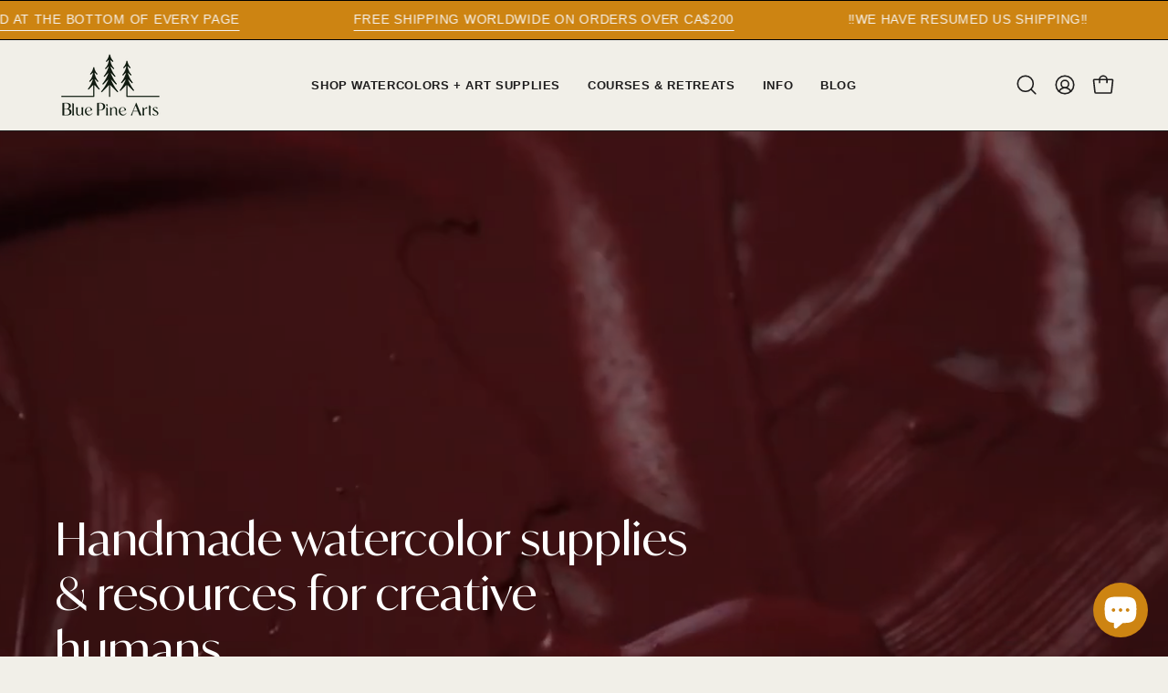

--- FILE ---
content_type: text/html; charset=utf-8
request_url: https://bluepinearts.com/
body_size: 67869
content:
<!doctype html>
<html class="no-js no-touch" lang="en">
<script>
  (function(w, d, t, h, s, n) {
    w.FlodeskObject = n;
    var fn = function() {
      (w[n].q = w[n].q || []).push(arguments);
    };
    w[n] = w[n] || fn;
    var f = d.getElementsByTagName(t)[0];
    var v = '?v=' + Math.floor(new Date().getTime() / (120 * 1000)) * 60;
    var sm = d.createElement(t);
    sm.async = true;
    sm.type = 'module';
    sm.src = h + s + '.mjs' + v;
    f.parentNode.insertBefore(sm, f);
    var sn = d.createElement(t);
    sn.async = true;
    sn.noModule = true;
    sn.src = h + s + '.js' + v;
    f.parentNode.insertBefore(sn, f);
  })(window, document, 'script', 'https://assets.flodesk.com', '/universal', 'fd');
</script>

  <!-- Hotjar Tracking Code for Blue Pine arts new shopify -->
<script>
    (function(h,o,t,j,a,r){
        h.hj=h.hj||function(){(h.hj.q=h.hj.q||[]).push(arguments)};
        h._hjSettings={hjid:4977164,hjsv:6};
        a=o.getElementsByTagName('head')[0];
        r=o.createElement('script');r.async=1;
        r.src=t+h._hjSettings.hjid+j+h._hjSettings.hjsv;
        a.appendChild(r);
    })(window,document,'https://static.hotjar.com/c/hotjar-','.js?sv=');
</script>

  <script>
  (function(w, d, t, h, s, n) {
    w.FlodeskObject = n;
    var fn = function() {
      (w[n].q = w[n].q || []).push(arguments);
    };
    w[n] = w[n] || fn;
    var f = d.getElementsByTagName(t)[0];
    var v = '?v=' + Math.floor(new Date().getTime() / (120 * 1000)) * 60;
    var sm = d.createElement(t);
    sm.async = true;
    sm.type = 'module';
    sm.src = h + s + '.mjs' + v;
    f.parentNode.insertBefore(sm, f);
    var sn = d.createElement(t);
    sn.async = true;
    sn.noModule = true;
    sn.src = h + s + '.js' + v;
    f.parentNode.insertBefore(sn, f);
  })(window, document, 'script', 'https://assets.flodesk.com', '/universal', 'fd');
</script>
<script>
  window.fd('form', {
    formId: '6629404ae560aa10ba318cd7'
  });
</script>

  
  <head>  <meta charset="utf-8">
  <meta http-equiv='X-UA-Compatible' content='IE=edge'>
  <meta name="viewport" content="width=device-width, height=device-height, initial-scale=1.0, minimum-scale=1.0">
  <link rel="canonical" href="https://bluepinearts.com/" />
  <link rel="preconnect" href="https://cdn.shopify.com" crossorigin>
  <link rel="preconnect" href="https://fonts.shopify.com" crossorigin>
  <link rel="preconnect" href="https://monorail-edge.shopifysvc.com" crossorigin>

  <link href="//bluepinearts.com/cdn/shop/t/3/assets/theme.css?v=53904135132982228511714162535" as="style" rel="preload">
  <link href="//bluepinearts.com/cdn/shop/t/3/assets/vendor.js?v=74877493214922022811712772774" as="script" rel="preload">
  <link href="//bluepinearts.com/cdn/shop/t/3/assets/theme.js?v=46184529108772523031712772774" as="script" rel="preload">

  <link rel="preload" as="image" href="//bluepinearts.com/cdn/shop/t/3/assets/loading.svg?v=91665432863842511931712772774"><style data-shopify>:root { --loader-image-size: 150px; }:root { --loader-image-size: 320px; }html:not(.is-loading) .loading-overlay { opacity: 0; visibility: hidden; pointer-events: none; }
    .loading-overlay { position: fixed; top: 0; left: 0; z-index: 99999; width: 100vw; height: 100vh; display: flex; align-items: center; justify-content: center; background: var(--bg); transition: opacity 0.3s ease-out, visibility 0s linear 0.3s; }
    .loading-overlay .loader__image--fallback { width: 320px; height: 100%; background: var(--loader-image) no-repeat center center/contain; }
    .loader__image__holder { position: absolute; top: 0; left: 0; width: 100%; height: 100%; font-size: 0; display: flex; align-items: center; justify-content: center; animation: pulse-loading 2s infinite ease-in-out; }
    .loader__image { max-width: 150px; height: auto; object-fit: contain; }</style><script>
    const loadingAppearance = "once";
    const loaded = sessionStorage.getItem('loaded');

    if (loadingAppearance === 'once') {
      if (loaded === null) {
        sessionStorage.setItem('loaded', true);
        document.documentElement.classList.add('is-loading');
      }
    } else {
      document.documentElement.classList.add('is-loading');
    }
  </script><link rel="shortcut icon" href="//bluepinearts.com/cdn/shop/files/BPA_Flat_Full_Color_Logo_Yellow_2e67b22a-e144-4c57-b6bf-1e8b07589b60_32x32.png?v=1713239574" type="image/png" />
  <title>Blue Pine Arts: Handmade Watercolor Supplies &amp; Creative Resources</title><meta name="description" content="Effortlessly enjoy watercolor painting with Blue Pine Arts. Explore handmade, high-quality supplies and step-by-step resources designed to make you WANT to show up and create today! Made By An Artist, For An Artist!"><link rel="preload" as="font" href="//bluepinearts.com/cdn/fonts/raleway/raleway_n4.2c76ddd103ff0f30b1230f13e160330ff8b2c68a.woff2" type="font/woff2" crossorigin>

<meta property="og:site_name" content="Blue Pine Arts">
<meta property="og:url" content="https://bluepinearts.com/">
<meta property="og:title" content="Blue Pine Arts: Handmade Watercolor Supplies &amp; Creative Resources">
<meta property="og:type" content="website">
<meta property="og:description" content="Effortlessly enjoy watercolor painting with Blue Pine Arts. Explore handmade, high-quality supplies and step-by-step resources designed to make you WANT to show up and create today! Made By An Artist, For An Artist!"><meta property="og:image" content="http://bluepinearts.com/cdn/shop/files/BPA_Flat_Full_Color_Logo_Burgandy_4f6afac4-8dc6-414c-9b42-ce94de0e4832.png?v=1725316895">
  <meta property="og:image:secure_url" content="https://bluepinearts.com/cdn/shop/files/BPA_Flat_Full_Color_Logo_Burgandy_4f6afac4-8dc6-414c-9b42-ce94de0e4832.png?v=1725316895">
  <meta property="og:image:width" content="5291">
  <meta property="og:image:height" content="3746"><meta name="twitter:card" content="summary_large_image">
<meta name="twitter:title" content="Blue Pine Arts: Handmade Watercolor Supplies &amp; Creative Resources">
<meta name="twitter:description" content="Effortlessly enjoy watercolor painting with Blue Pine Arts. Explore handmade, high-quality supplies and step-by-step resources designed to make you WANT to show up and create today! Made By An Artist, For An Artist!"><style data-shopify>@font-face {
  font-family: Raleway;
  font-weight: 400;
  font-style: normal;
  font-display: swap;
  src: url("//bluepinearts.com/cdn/fonts/raleway/raleway_n4.2c76ddd103ff0f30b1230f13e160330ff8b2c68a.woff2") format("woff2"),
       url("//bluepinearts.com/cdn/fonts/raleway/raleway_n4.c057757dddc39994ad5d9c9f58e7c2c2a72359a9.woff") format("woff");
}


@font-face {
  font-family: Raleway;
  font-weight: 500;
  font-style: normal;
  font-display: swap;
  src: url("//bluepinearts.com/cdn/fonts/raleway/raleway_n5.0f898fcb9d16ae9a622ce7e706bb26c4a01b5028.woff2") format("woff2"),
       url("//bluepinearts.com/cdn/fonts/raleway/raleway_n5.c754eb57a4de1b66b11f20a04a7e3f1462e000f4.woff") format("woff");
}



  @font-face {
  font-family: Raleway;
  font-weight: 500;
  font-style: normal;
  font-display: swap;
  src: url("//bluepinearts.com/cdn/fonts/raleway/raleway_n5.0f898fcb9d16ae9a622ce7e706bb26c4a01b5028.woff2") format("woff2"),
       url("//bluepinearts.com/cdn/fonts/raleway/raleway_n5.c754eb57a4de1b66b11f20a04a7e3f1462e000f4.woff") format("woff");
}




  @font-face {
  font-family: Raleway;
  font-weight: 100;
  font-style: normal;
  font-display: swap;
  src: url("//bluepinearts.com/cdn/fonts/raleway/raleway_n1.e5d980f641f072b71e801d4ed82074f4e1965216.woff2") format("woff2"),
       url("//bluepinearts.com/cdn/fonts/raleway/raleway_n1.23f758de30d1665f040919c8e41031f943997a1e.woff") format("woff");
}




  @font-face {
  font-family: Raleway;
  font-weight: 700;
  font-style: normal;
  font-display: swap;
  src: url("//bluepinearts.com/cdn/fonts/raleway/raleway_n7.740cf9e1e4566800071db82eeca3cca45f43ba63.woff2") format("woff2"),
       url("//bluepinearts.com/cdn/fonts/raleway/raleway_n7.84943791ecde186400af8db54cf3b5b5e5049a8f.woff") format("woff");
}






  



  



  



  @font-face {
  font-family: Raleway;
  font-weight: 600;
  font-style: normal;
  font-display: swap;
  src: url("//bluepinearts.com/cdn/fonts/raleway/raleway_n6.87db7132fdf2b1a000ff834d3753ad5731e10d88.woff2") format("woff2"),
       url("//bluepinearts.com/cdn/fonts/raleway/raleway_n6.ad26493e9aeb22e08a6282f7bed6ea8ab7c3927f.woff") format("woff");
}


:root {--COLOR-PRIMARY-OPPOSITE: #ffffff;
  --COLOR-PRIMARY-OPPOSITE-ALPHA-20: rgba(255, 255, 255, 0.2);
  --COLOR-PRIMARY-LIGHTEN-DARKEN-ALPHA-20: rgba(236, 159, 38, 0.2);
  --COLOR-PRIMARY-LIGHTEN-DARKEN-ALPHA-30: rgba(236, 159, 38, 0.3);

  --PRIMARY-BUTTONS-COLOR-BG: #cd8412;
  --PRIMARY-BUTTONS-COLOR-TEXT: #ffffff;
  --PRIMARY-BUTTONS-COLOR-BORDER: #cd8412;

  --PRIMARY-BUTTONS-COLOR-LIGHTEN-DARKEN: #ec9f26;

  --PRIMARY-BUTTONS-COLOR-ALPHA-05: rgba(205, 132, 18, 0.05);
  --PRIMARY-BUTTONS-COLOR-ALPHA-10: rgba(205, 132, 18, 0.1);
  --PRIMARY-BUTTONS-COLOR-ALPHA-50: rgba(205, 132, 18, 0.5);--COLOR-SECONDARY-OPPOSITE: #ffffff;
  --COLOR-SECONDARY-OPPOSITE-ALPHA-20: rgba(255, 255, 255, 0.2);
  --COLOR-SECONDARY-LIGHTEN-DARKEN-ALPHA-20: rgba(92, 10, 22, 0.2);
  --COLOR-SECONDARY-LIGHTEN-DARKEN-ALPHA-30: rgba(92, 10, 22, 0.3);

  --SECONDARY-BUTTONS-COLOR-BG: #2e050b;
  --SECONDARY-BUTTONS-COLOR-TEXT: #ffffff;
  --SECONDARY-BUTTONS-COLOR-BORDER: #2e050b;

  --SECONDARY-BUTTONS-COLOR-ALPHA-05: rgba(46, 5, 11, 0.05);
  --SECONDARY-BUTTONS-COLOR-ALPHA-10: rgba(46, 5, 11, 0.1);
  --SECONDARY-BUTTONS-COLOR-ALPHA-50: rgba(46, 5, 11, 0.5);--OUTLINE-BUTTONS-PRIMARY-BG: transparent;
  --OUTLINE-BUTTONS-PRIMARY-TEXT: #cd8412;
  --OUTLINE-BUTTONS-PRIMARY-BORDER: #cd8412;
  --OUTLINE-BUTTONS-PRIMARY-BG-HOVER: rgba(236, 159, 38, 0.2);

  --OUTLINE-BUTTONS-SECONDARY-BG: transparent;
  --OUTLINE-BUTTONS-SECONDARY-TEXT: #2e050b;
  --OUTLINE-BUTTONS-SECONDARY-BORDER: #2e050b;
  --OUTLINE-BUTTONS-SECONDARY-BG-HOVER: rgba(92, 10, 22, 0.2);

  --OUTLINE-BUTTONS-WHITE-BG: transparent;
  --OUTLINE-BUTTONS-WHITE-TEXT: #ffffff;
  --OUTLINE-BUTTONS-WHITE-BORDER: #ffffff;

  --OUTLINE-BUTTONS-BLACK-BG: transparent;
  --OUTLINE-BUTTONS-BLACK-TEXT: #000000;
  --OUTLINE-BUTTONS-BLACK-BORDER: #000000;--OUTLINE-SOLID-BUTTONS-PRIMARY-BG: #cd8412;
  --OUTLINE-SOLID-BUTTONS-PRIMARY-TEXT: #ffffff;
  --OUTLINE-SOLID-BUTTONS-PRIMARY-BORDER: #ffffff;
  --OUTLINE-SOLID-BUTTONS-PRIMARY-BG-HOVER: rgba(255, 255, 255, 0.2);

  --OUTLINE-SOLID-BUTTONS-SECONDARY-BG: #2e050b;
  --OUTLINE-SOLID-BUTTONS-SECONDARY-TEXT: #ffffff;
  --OUTLINE-SOLID-BUTTONS-SECONDARY-BORDER: #ffffff;
  --OUTLINE-SOLID-BUTTONS-SECONDARY-BG-HOVER: rgba(255, 255, 255, 0.2);

  --OUTLINE-SOLID-BUTTONS-WHITE-BG: #ffffff;
  --OUTLINE-SOLID-BUTTONS-WHITE-TEXT: #000000;
  --OUTLINE-SOLID-BUTTONS-WHITE-BORDER: #000000;

  --OUTLINE-SOLID-BUTTONS-BLACK-BG: #000000;
  --OUTLINE-SOLID-BUTTONS-BLACK-TEXT: #ffffff;
  --OUTLINE-SOLID-BUTTONS-BLACK-BORDER: #ffffff;--COLOR-HEADING: #2e050b;
  --COLOR-TEXT: #1e1d1d;
  --COLOR-TEXT-DARKEN: #000000;
  --COLOR-TEXT-LIGHTEN: #524f4f;
  --COLOR-TEXT-ALPHA-5: rgba(30, 29, 29, 0.05);
  --COLOR-TEXT-ALPHA-8: rgba(30, 29, 29, 0.08);
  --COLOR-TEXT-ALPHA-10: rgba(30, 29, 29, 0.1);
  --COLOR-TEXT-ALPHA-15: rgba(30, 29, 29, 0.15);
  --COLOR-TEXT-ALPHA-20: rgba(30, 29, 29, 0.2);
  --COLOR-TEXT-ALPHA-25: rgba(30, 29, 29, 0.25);
  --COLOR-TEXT-ALPHA-50: rgba(30, 29, 29, 0.5);
  --COLOR-TEXT-ALPHA-60: rgba(30, 29, 29, 0.6);
  --COLOR-TEXT-ALPHA-85: rgba(30, 29, 29, 0.85);

  --COLOR-BG: #f1efe8;
  --COLOR-BG-ALPHA-25: rgba(241, 239, 232, 0.25);
  --COLOR-BG-ALPHA-35: rgba(241, 239, 232, 0.35);
  --COLOR-BG-ALPHA-60: rgba(241, 239, 232, 0.6);
  --COLOR-BG-ALPHA-65: rgba(241, 239, 232, 0.65);
  --COLOR-BG-ALPHA-85: rgba(241, 239, 232, 0.85);
  --COLOR-BG-OVERLAY: rgba(241, 239, 232, 0.75);
  --COLOR-BG-DARKEN: #ded9c8;
  --COLOR-BG-LIGHTEN-DARKEN: #ded9c8;
  --COLOR-BG-LIGHTEN-DARKEN-SHIMMER-BG: #edebe2;
  --COLOR-BG-LIGHTEN-DARKEN-SHIMMER-EFFECT: #e9e6db;
  --COLOR-BG-LIGHTEN-DARKEN-FOREGROUND: #ebe8de;
  --COLOR-BG-LIGHTEN-DARKEN-SEARCH-LOADER: #cac3a9;
  --COLOR-BG-LIGHTEN-DARKEN-SEARCH-LOADER-LINE: #ded9c8;
  --COLOR-BG-LIGHTEN-DARKEN-2: #cbc3a8;
  --COLOR-BG-LIGHTEN-DARKEN-3: #b8ad88;
  --COLOR-BG-LIGHTEN-DARKEN-4: #a59768;
  --COLOR-BG-LIGHTEN-DARKEN-CONTRAST: #b7ad89;
  --COLOR-BG-LIGHTEN-DARKEN-CONTRAST-2: #a49769;
  --COLOR-BG-LIGHTEN-DARKEN-CONTRAST-3: #887c52;
  --COLOR-BG-LIGHTEN-DARKEN-CONTRAST-4: #685f3f;

  --COLOR-BG-SECONDARY: #2e050b;
  --COLOR-BG-SECONDARY-LIGHTEN-DARKEN: #5c0a16;
  --COLOR-BG-SECONDARY-LIGHTEN-DARKEN-CONTRAST: #eb475f;

  --COLOR-INPUT-BG: #f1efe8;

  --COLOR-ACCENT: #cd8412;
  --COLOR-ACCENT-TEXT: #fff;

  --COLOR-BORDER: #1d381a;
  --COLOR-BORDER-ALPHA-15: rgba(29, 56, 26, 0.15);
  --COLOR-BORDER-ALPHA-30: rgba(29, 56, 26, 0.3);
  --COLOR-BORDER-ALPHA-50: rgba(29, 56, 26, 0.5);
  --COLOR-BORDER-ALPHA-65: rgba(29, 56, 26, 0.65);
  --COLOR-BORDER-LIGHTEN-DARKEN: #53a04b;
  --COLOR-BORDER-HAIRLINE: #ebe8de;

  --COLOR-SALE-BG: #1d381a;
  --COLOR-SALE-TEXT: #f6f3f0;
  --COLOR-CUSTOM-BG: #ffffff;
  --COLOR-CUSTOM-TEXT: #000000;
  --COLOR-SOLD-BG: #d43747;
  --COLOR-SOLD-TEXT: #f6f3f0;
  --COLOR-SAVING-BG: #1d381a;
  --COLOR-SAVING-TEXT: #ffffff;

  --COLOR-WHITE-BLACK: fff;
  --COLOR-BLACK-WHITE: #000;
  --COLOR-BLACK-WHITE-ALPHA-25: rgba(0, 0, 0, 0.25);--COLOR-DISABLED-GREY: rgba(30, 29, 29, 0.05);
  --COLOR-DISABLED-GREY-DARKEN: rgba(30, 29, 29, 0.45);
  --COLOR-ERROR: #D02E2E;
  --COLOR-ERROR-BG: #f3cbcb;
  --COLOR-SUCCESS: #56AD6A;
  --COLOR-SUCCESS-BG: #ECFEF0;
  --COLOR-WARN: #ECBD5E;
  --COLOR-TRANSPARENT: rgba(255, 255, 255, 0);

  --COLOR-WHITE: #ffffff;
  --COLOR-WHITE-DARKEN: #f2f2f2;
  --COLOR-WHITE-ALPHA-10: rgba(255, 255, 255, 0.1);
  --COLOR-WHITE-ALPHA-20: rgba(255, 255, 255, 0.2);
  --COLOR-WHITE-ALPHA-25: rgba(255, 255, 255, 0.25);
  --COLOR-WHITE-ALPHA-50: rgba(255, 255, 255, 0.5);
  --COLOR-WHITE-ALPHA-60: rgba(255, 255, 255, 0.6);
  --COLOR-BLACK: #000000;
  --COLOR-BLACK-LIGHTEN: #1a1a1a;
  --COLOR-BLACK-ALPHA-10: rgba(0, 0, 0, 0.1);
  --COLOR-BLACK-ALPHA-20: rgba(0, 0, 0, 0.2);
  --COLOR-BLACK-ALPHA-25: rgba(0, 0, 0, 0.25);
  --COLOR-BLACK-ALPHA-50: rgba(0, 0, 0, 0.5);
  --COLOR-BLACK-ALPHA-60: rgba(0, 0, 0, 0.6);--FONT-STACK-BODY: Helvetica, Arial, sans-serif;
  --FONT-STYLE-BODY: normal;
  --FONT-STYLE-BODY-ITALIC: italic;
  --FONT-ADJUST-BODY: 1.0;

  --FONT-WEIGHT-BODY: 400;
  --FONT-WEIGHT-BODY-LIGHT: 300;
  --FONT-WEIGHT-BODY-MEDIUM: 700;
  --FONT-WEIGHT-BODY-BOLD: 700;

  --FONT-STACK-HEADING: Raleway, sans-serif;
  --FONT-STYLE-HEADING: normal;
  --FONT-STYLE-HEADING-ITALIC: italic;
  --FONT-ADJUST-HEADING: 1.05;

  --FONT-WEIGHT-HEADING: 400;
  --FONT-WEIGHT-HEADING-LIGHT: 100;
  --FONT-WEIGHT-HEADING-MEDIUM: 700;
  --FONT-WEIGHT-HEADING-BOLD: 500;

  --FONT-STACK-NAV: Helvetica, Arial, sans-serif;
  --FONT-STYLE-NAV: normal;
  --FONT-STYLE-NAV-ITALIC: italic;
  --FONT-ADJUST-NAV: 0.75;
  --FONT-ADJUST-NAV-TOP-LEVEL: 0.8;

  --FONT-WEIGHT-NAV: 400;
  --FONT-WEIGHT-NAV-LIGHT: 300;
  --FONT-WEIGHT-NAV-MEDIUM: 700;
  --FONT-WEIGHT-NAV-BOLD: 700;

  --FONT-ADJUST-PRODUCT-GRID: 0.95;

  --FONT-STACK-BUTTON: Helvetica, Arial, sans-serif;
  --FONT-STYLE-BUTTON: normal;
  --FONT-STYLE-BUTTON-ITALIC: italic;
  --FONT-ADJUST-BUTTON: 0.75;

  --FONT-WEIGHT-BUTTON: 400;
  --FONT-WEIGHT-BUTTON-MEDIUM: 700;
  --FONT-WEIGHT-BUTTON-BOLD: 700;

  --FONT-STACK-SUBHEADING: Raleway, sans-serif;
  --FONT-STYLE-SUBHEADING: normal;
  --FONT-ADJUST-SUBHEADING: 0.95;

  --FONT-WEIGHT-SUBHEADING: 500;
  --FONT-WEIGHT-SUBHEADING-BOLD: 600;

  --FONT-STACK-LABEL: Raleway, sans-serif;
  --FONT-STYLE-LABEL: normal;
  --FONT-ADJUST-LABEL: 0.65;

  --FONT-WEIGHT-LABEL: 600;

  --LETTER-SPACING-NAV: 0.05em;
  --LETTER-SPACING-SUBHEADING: 0.075em;
  --LETTER-SPACING-BUTTON: 0.075em;
  --LETTER-SPACING-LABEL: 0.025em;

  --BUTTON-TEXT-CAPS: uppercase;
  --HEADING-TEXT-CAPS: none;
  --SUBHEADING-TEXT-CAPS: uppercase;
  --LABEL-TEXT-CAPS: uppercase;--FONT-SIZE-INPUT: 1.0rem;--RADIUS: 8px;
  --RADIUS-SMALL: 8px;
  --RADIUS-TINY: 8px;
  --RADIUS-BADGE: 3px;
  --RADIUS-CHECKBOX: 4px;
  --RADIUS-TEXTAREA: 8px;--PRODUCT-MEDIA-PADDING-TOP: 120.0%;--BORDER-WIDTH: 1px;--STROKE-WIDTH: 12px;--SITE-WIDTH: 1440px;
  --SITE-WIDTH-NARROW: 840px;--COLOR-UPSELLS-BG: #cd8412;
  --COLOR-UPSELLS-TEXT: #f6f3f0;
  --COLOR-UPSELLS-TEXT-LIGHTEN: #ffffff;
  --COLOR-UPSELLS-DISABLED-GREY-DARKEN: rgba(246, 243, 240, 0.45);
  --UPSELLS-HEIGHT: 180px;
  --UPSELLS-IMAGE-WIDTH: 30%;--ICON-ARROW-RIGHT: url( "//bluepinearts.com/cdn/shop/t/3/assets/icon-chevron-right.svg?v=115618353204357621731712772774" );--loading-svg: url( "//bluepinearts.com/cdn/shop/t/3/assets/loading.svg?v=91665432863842511931712772774" );
  --icon-check: url( "//bluepinearts.com/cdn/shop/t/3/assets/icon-check.svg?v=175316081881880408121712772774" );
  --icon-check-swatch: url( "//bluepinearts.com/cdn/shop/t/3/assets/icon-check-swatch.svg?v=131897745589030387781712772774" );
  --icon-zoom-in: url( "//bluepinearts.com/cdn/shop/t/3/assets/icon-zoom-in.svg?v=157433013461716915331712772774" );
  --icon-zoom-out: url( "//bluepinearts.com/cdn/shop/t/3/assets/icon-zoom-out.svg?v=164909107869959372931712772774" );--collection-sticky-bar-height: 0px;
  --collection-image-padding-top: 60%;

  --drawer-width: 400px;
  --drawer-transition: transform 0.4s cubic-bezier(0.46, 0.01, 0.32, 1);--gutter: 60px;
  --gutter-mobile: 20px;
  --grid-gutter: 20px;
  --grid-gutter-mobile: 35px;--inner: 20px;
  --inner-tablet: 18px;
  --inner-mobile: 16px;--grid: repeat(4, minmax(0, 1fr));
  --grid-tablet: repeat(3, minmax(0, 1fr));
  --grid-mobile: repeat(2, minmax(0, 1fr));
  --megamenu-grid: repeat(4, minmax(0, 1fr));
  --grid-row: 1 / span 4;--scrollbar-width: 0px;--overlay: #000;
  --overlay-opacity: 1;--swatch-width: 38px;
  --swatch-height: 26px;
  --swatch-size: 32px;
  --swatch-size-mobile: 30px;

  
  --move-offset: 20px;

  
  --autoplay-speed: 2200ms;

  

    --filter-bg: 1.0;
    --product-filter-bg: 1.0;}</style><link href="//bluepinearts.com/cdn/shop/t/3/assets/theme.css?v=53904135132982228511714162535" rel="stylesheet" type="text/css" media="all" /><script type="text/javascript">
    if (window.MSInputMethodContext && document.documentMode) {
      var scripts = document.getElementsByTagName('script')[0];
      var polyfill = document.createElement("script");
      polyfill.defer = true;
      polyfill.src = "//bluepinearts.com/cdn/shop/t/3/assets/ie11.js?v=164037955086922138091712772774";

      scripts.parentNode.insertBefore(polyfill, scripts);

      document.documentElement.classList.add('ie11');
    } else {
      document.documentElement.className = document.documentElement.className.replace('no-js', 'js');
    }

    let root = '/';
    if (root[root.length - 1] !== '/') {
      root = `${root}/`;
    }

    window.theme = {
      routes: {
        root: root,
        cart_url: "\/cart",
        cart_add_url: "\/cart\/add",
        cart_change_url: "\/cart\/change",
        shop_url: "https:\/\/bluepinearts.com",
        searchUrl: '/search',
        predictiveSearchUrl: '/search/suggest',
        product_recommendations_url: "\/recommendations\/products"
      },
      assets: {
        photoswipe: '//bluepinearts.com/cdn/shop/t/3/assets/photoswipe.js?v=162613001030112971491712772774',
        smoothscroll: '//bluepinearts.com/cdn/shop/t/3/assets/smoothscroll.js?v=37906625415260927261712772774',
        no_image: "//bluepinearts.com/cdn/shopifycloud/storefront/assets/no-image-2048-a2addb12_1024x.gif",
        swatches: '//bluepinearts.com/cdn/shop/t/3/assets/swatches.json?v=130880811106425927311765905425',
        base: "//bluepinearts.com/cdn/shop/t/3/assets/"
      },
      strings: {
        add_to_cart: "Add to Cart",
        cart_acceptance_error: "You must accept our terms and conditions.",
        cart_empty: "Your cart is currently empty.",
        cart_price: "Price",
        cart_quantity: "Quantity",
        cart_items_one: "{{ count }} item",
        cart_items_many: "{{ count }} items",
        cart_title: "Cart",
        cart_total: "Total",
        continue_shopping: "Continue Shopping",
        free: "Free",
        limit_error: "Sorry, looks like we don\u0026#39;t have enough of this product.",
        preorder: "Pre-Order",
        remove: "Remove",
        sale_badge_text: "Sale",
        saving_badge: "Save {{ discount }}",
        saving_up_to_badge: "Save up to {{ discount }}",
        sold_out: "SOLD OUT! GET ON WAITLIST",
        subscription: "Subscription",
        unavailable: "Unavailable",
        unit_price_label: "Unit price",
        unit_price_separator: "per",
        zero_qty_error: "Quantity must be greater than 0.",
        delete_confirm: "Are you sure you wish to delete this address?",
        newsletter_product_availability: "Notify Me When It’s Available"
      },
      icons: {
        plus: '<svg aria-hidden="true" focusable="false" role="presentation" class="icon icon-toggle-plus" viewBox="0 0 192 192"><path d="M30 96h132M96 30v132" stroke="currentColor" stroke-linecap="round" stroke-linejoin="round"/></svg>',
        minus: '<svg aria-hidden="true" focusable="false" role="presentation" class="icon icon-toggle-minus" viewBox="0 0 192 192"><path d="M30 96h132" stroke="currentColor" stroke-linecap="round" stroke-linejoin="round"/></svg>',
        close: '<svg aria-hidden="true" focusable="false" role="presentation" class="icon icon-close" viewBox="0 0 192 192"><path d="M150 42 42 150M150 150 42 42" stroke="currentColor" stroke-linecap="round" stroke-linejoin="round"/></svg>'
      },
      settings: {
        animations: true,
        cartType: "drawer",
        enableAcceptTerms: false,
        enableInfinityScroll: false,
        enablePaymentButton: true,
        gridImageSize: "cover",
        gridImageAspectRatio: 1.2,
        mobileMenuBehaviour: "link",
        productGridHover: "image",
        savingBadgeType: "percentage",
        showSaleBadge: true,
        showSoldBadge: true,
        showSavingBadge: true,
        quickBuy: "quick_buy",
        suggestArticles: false,
        suggestCollections: true,
        suggestProducts: true,
        suggestPages: false,
        suggestionsResultsLimit: 5,
        currency_code_enable: true,
        hideInventoryCount: true,
        enableColorSwatchesCollection: true,
      },
      sizes: {
        mobile: 480,
        small: 768,
        large: 1024,
        widescreen: 1440
      },
      moneyFormat: "${{amount}}",
      moneyWithCurrencyFormat: "${{amount}} CAD",
      subtotal: 0,
      info: {
        name: 'Palo Alto'
      },
      version: '5.6.0'
    };
    window.PaloAlto = window.PaloAlto || {};
    window.slate = window.slate || {};
    window.isHeaderTransparent = false;
    window.stickyHeaderHeight = 60;
    window.lastWindowWidth = window.innerWidth || document.documentElement.clientWidth;
  </script><script src="//bluepinearts.com/cdn/shop/t/3/assets/vendor.js?v=74877493214922022811712772774" defer="defer"></script>
  <script src="//bluepinearts.com/cdn/shop/t/3/assets/theme.js?v=46184529108772523031712772774" defer="defer"></script><script>window.performance && window.performance.mark && window.performance.mark('shopify.content_for_header.start');</script><meta name="facebook-domain-verification" content="e1tq9pisrwraeey9i0855taffy0vv7">
<meta id="shopify-digital-wallet" name="shopify-digital-wallet" content="/87365484857/digital_wallets/dialog">
<meta name="shopify-checkout-api-token" content="ee1cd8fd561ce33f10f4740a87bb5f51">
<meta id="in-context-paypal-metadata" data-shop-id="87365484857" data-venmo-supported="false" data-environment="production" data-locale="en_US" data-paypal-v4="true" data-currency="CAD">
<script async="async" src="/checkouts/internal/preloads.js?locale=en-CA"></script>
<link rel="preconnect" href="https://shop.app" crossorigin="anonymous">
<script async="async" src="https://shop.app/checkouts/internal/preloads.js?locale=en-CA&shop_id=87365484857" crossorigin="anonymous"></script>
<script id="apple-pay-shop-capabilities" type="application/json">{"shopId":87365484857,"countryCode":"CA","currencyCode":"CAD","merchantCapabilities":["supports3DS"],"merchantId":"gid:\/\/shopify\/Shop\/87365484857","merchantName":"Blue Pine Arts","requiredBillingContactFields":["postalAddress","email","phone"],"requiredShippingContactFields":["postalAddress","email","phone"],"shippingType":"shipping","supportedNetworks":["visa","masterCard","amex","discover","interac","jcb"],"total":{"type":"pending","label":"Blue Pine Arts","amount":"1.00"},"shopifyPaymentsEnabled":true,"supportsSubscriptions":true}</script>
<script id="shopify-features" type="application/json">{"accessToken":"ee1cd8fd561ce33f10f4740a87bb5f51","betas":["rich-media-storefront-analytics"],"domain":"bluepinearts.com","predictiveSearch":true,"shopId":87365484857,"locale":"en"}</script>
<script>var Shopify = Shopify || {};
Shopify.shop = "blue-pine-arts-shop.myshopify.com";
Shopify.locale = "en";
Shopify.currency = {"active":"CAD","rate":"1.0"};
Shopify.country = "CA";
Shopify.theme = {"name":"Final Storefront- April 24","id":167237714233,"schema_name":"Palo Alto","schema_version":"5.6.0","theme_store_id":777,"role":"main"};
Shopify.theme.handle = "null";
Shopify.theme.style = {"id":null,"handle":null};
Shopify.cdnHost = "bluepinearts.com/cdn";
Shopify.routes = Shopify.routes || {};
Shopify.routes.root = "/";</script>
<script type="module">!function(o){(o.Shopify=o.Shopify||{}).modules=!0}(window);</script>
<script>!function(o){function n(){var o=[];function n(){o.push(Array.prototype.slice.apply(arguments))}return n.q=o,n}var t=o.Shopify=o.Shopify||{};t.loadFeatures=n(),t.autoloadFeatures=n()}(window);</script>
<script>
  window.ShopifyPay = window.ShopifyPay || {};
  window.ShopifyPay.apiHost = "shop.app\/pay";
  window.ShopifyPay.redirectState = null;
</script>
<script id="shop-js-analytics" type="application/json">{"pageType":"index"}</script>
<script defer="defer" async type="module" src="//bluepinearts.com/cdn/shopifycloud/shop-js/modules/v2/client.init-shop-cart-sync_BT-GjEfc.en.esm.js"></script>
<script defer="defer" async type="module" src="//bluepinearts.com/cdn/shopifycloud/shop-js/modules/v2/chunk.common_D58fp_Oc.esm.js"></script>
<script defer="defer" async type="module" src="//bluepinearts.com/cdn/shopifycloud/shop-js/modules/v2/chunk.modal_xMitdFEc.esm.js"></script>
<script type="module">
  await import("//bluepinearts.com/cdn/shopifycloud/shop-js/modules/v2/client.init-shop-cart-sync_BT-GjEfc.en.esm.js");
await import("//bluepinearts.com/cdn/shopifycloud/shop-js/modules/v2/chunk.common_D58fp_Oc.esm.js");
await import("//bluepinearts.com/cdn/shopifycloud/shop-js/modules/v2/chunk.modal_xMitdFEc.esm.js");

  window.Shopify.SignInWithShop?.initShopCartSync?.({"fedCMEnabled":true,"windoidEnabled":true});

</script>
<script defer="defer" async type="module" src="//bluepinearts.com/cdn/shopifycloud/shop-js/modules/v2/client.payment-terms_Ci9AEqFq.en.esm.js"></script>
<script defer="defer" async type="module" src="//bluepinearts.com/cdn/shopifycloud/shop-js/modules/v2/chunk.common_D58fp_Oc.esm.js"></script>
<script defer="defer" async type="module" src="//bluepinearts.com/cdn/shopifycloud/shop-js/modules/v2/chunk.modal_xMitdFEc.esm.js"></script>
<script type="module">
  await import("//bluepinearts.com/cdn/shopifycloud/shop-js/modules/v2/client.payment-terms_Ci9AEqFq.en.esm.js");
await import("//bluepinearts.com/cdn/shopifycloud/shop-js/modules/v2/chunk.common_D58fp_Oc.esm.js");
await import("//bluepinearts.com/cdn/shopifycloud/shop-js/modules/v2/chunk.modal_xMitdFEc.esm.js");

  
</script>
<script>
  window.Shopify = window.Shopify || {};
  if (!window.Shopify.featureAssets) window.Shopify.featureAssets = {};
  window.Shopify.featureAssets['shop-js'] = {"shop-cart-sync":["modules/v2/client.shop-cart-sync_DZOKe7Ll.en.esm.js","modules/v2/chunk.common_D58fp_Oc.esm.js","modules/v2/chunk.modal_xMitdFEc.esm.js"],"init-fed-cm":["modules/v2/client.init-fed-cm_B6oLuCjv.en.esm.js","modules/v2/chunk.common_D58fp_Oc.esm.js","modules/v2/chunk.modal_xMitdFEc.esm.js"],"shop-cash-offers":["modules/v2/client.shop-cash-offers_D2sdYoxE.en.esm.js","modules/v2/chunk.common_D58fp_Oc.esm.js","modules/v2/chunk.modal_xMitdFEc.esm.js"],"shop-login-button":["modules/v2/client.shop-login-button_QeVjl5Y3.en.esm.js","modules/v2/chunk.common_D58fp_Oc.esm.js","modules/v2/chunk.modal_xMitdFEc.esm.js"],"pay-button":["modules/v2/client.pay-button_DXTOsIq6.en.esm.js","modules/v2/chunk.common_D58fp_Oc.esm.js","modules/v2/chunk.modal_xMitdFEc.esm.js"],"shop-button":["modules/v2/client.shop-button_DQZHx9pm.en.esm.js","modules/v2/chunk.common_D58fp_Oc.esm.js","modules/v2/chunk.modal_xMitdFEc.esm.js"],"avatar":["modules/v2/client.avatar_BTnouDA3.en.esm.js"],"init-windoid":["modules/v2/client.init-windoid_CR1B-cfM.en.esm.js","modules/v2/chunk.common_D58fp_Oc.esm.js","modules/v2/chunk.modal_xMitdFEc.esm.js"],"init-shop-for-new-customer-accounts":["modules/v2/client.init-shop-for-new-customer-accounts_C_vY_xzh.en.esm.js","modules/v2/client.shop-login-button_QeVjl5Y3.en.esm.js","modules/v2/chunk.common_D58fp_Oc.esm.js","modules/v2/chunk.modal_xMitdFEc.esm.js"],"init-shop-email-lookup-coordinator":["modules/v2/client.init-shop-email-lookup-coordinator_BI7n9ZSv.en.esm.js","modules/v2/chunk.common_D58fp_Oc.esm.js","modules/v2/chunk.modal_xMitdFEc.esm.js"],"init-shop-cart-sync":["modules/v2/client.init-shop-cart-sync_BT-GjEfc.en.esm.js","modules/v2/chunk.common_D58fp_Oc.esm.js","modules/v2/chunk.modal_xMitdFEc.esm.js"],"shop-toast-manager":["modules/v2/client.shop-toast-manager_DiYdP3xc.en.esm.js","modules/v2/chunk.common_D58fp_Oc.esm.js","modules/v2/chunk.modal_xMitdFEc.esm.js"],"init-customer-accounts":["modules/v2/client.init-customer-accounts_D9ZNqS-Q.en.esm.js","modules/v2/client.shop-login-button_QeVjl5Y3.en.esm.js","modules/v2/chunk.common_D58fp_Oc.esm.js","modules/v2/chunk.modal_xMitdFEc.esm.js"],"init-customer-accounts-sign-up":["modules/v2/client.init-customer-accounts-sign-up_iGw4briv.en.esm.js","modules/v2/client.shop-login-button_QeVjl5Y3.en.esm.js","modules/v2/chunk.common_D58fp_Oc.esm.js","modules/v2/chunk.modal_xMitdFEc.esm.js"],"shop-follow-button":["modules/v2/client.shop-follow-button_CqMgW2wH.en.esm.js","modules/v2/chunk.common_D58fp_Oc.esm.js","modules/v2/chunk.modal_xMitdFEc.esm.js"],"checkout-modal":["modules/v2/client.checkout-modal_xHeaAweL.en.esm.js","modules/v2/chunk.common_D58fp_Oc.esm.js","modules/v2/chunk.modal_xMitdFEc.esm.js"],"shop-login":["modules/v2/client.shop-login_D91U-Q7h.en.esm.js","modules/v2/chunk.common_D58fp_Oc.esm.js","modules/v2/chunk.modal_xMitdFEc.esm.js"],"lead-capture":["modules/v2/client.lead-capture_BJmE1dJe.en.esm.js","modules/v2/chunk.common_D58fp_Oc.esm.js","modules/v2/chunk.modal_xMitdFEc.esm.js"],"payment-terms":["modules/v2/client.payment-terms_Ci9AEqFq.en.esm.js","modules/v2/chunk.common_D58fp_Oc.esm.js","modules/v2/chunk.modal_xMitdFEc.esm.js"]};
</script>
<script>(function() {
  var isLoaded = false;
  function asyncLoad() {
    if (isLoaded) return;
    isLoaded = true;
    var urls = ["https:\/\/loox.io\/widget\/QjM77KbxUl\/loox.1713854182222.js?shop=blue-pine-arts-shop.myshopify.com","https:\/\/static.affiliatly.com\/shopify\/v3\/shopify.js?affiliatly_code=AF-1069742\u0026s=2\u0026shop=blue-pine-arts-shop.myshopify.com"];
    for (var i = 0; i < urls.length; i++) {
      var s = document.createElement('script');
      s.type = 'text/javascript';
      s.async = true;
      s.src = urls[i];
      var x = document.getElementsByTagName('script')[0];
      x.parentNode.insertBefore(s, x);
    }
  };
  if(window.attachEvent) {
    window.attachEvent('onload', asyncLoad);
  } else {
    window.addEventListener('load', asyncLoad, false);
  }
})();</script>
<script id="__st">var __st={"a":87365484857,"offset":-25200,"reqid":"34668ad4-46a1-49b7-81fc-54075f8504ac-1769369686","pageurl":"bluepinearts.com\/","u":"e7d694746a36","p":"home"};</script>
<script>window.ShopifyPaypalV4VisibilityTracking = true;</script>
<script id="captcha-bootstrap">!function(){'use strict';const t='contact',e='account',n='new_comment',o=[[t,t],['blogs',n],['comments',n],[t,'customer']],c=[[e,'customer_login'],[e,'guest_login'],[e,'recover_customer_password'],[e,'create_customer']],r=t=>t.map((([t,e])=>`form[action*='/${t}']:not([data-nocaptcha='true']) input[name='form_type'][value='${e}']`)).join(','),a=t=>()=>t?[...document.querySelectorAll(t)].map((t=>t.form)):[];function s(){const t=[...o],e=r(t);return a(e)}const i='password',u='form_key',d=['recaptcha-v3-token','g-recaptcha-response','h-captcha-response',i],f=()=>{try{return window.sessionStorage}catch{return}},m='__shopify_v',_=t=>t.elements[u];function p(t,e,n=!1){try{const o=window.sessionStorage,c=JSON.parse(o.getItem(e)),{data:r}=function(t){const{data:e,action:n}=t;return t[m]||n?{data:e,action:n}:{data:t,action:n}}(c);for(const[e,n]of Object.entries(r))t.elements[e]&&(t.elements[e].value=n);n&&o.removeItem(e)}catch(o){console.error('form repopulation failed',{error:o})}}const l='form_type',E='cptcha';function T(t){t.dataset[E]=!0}const w=window,h=w.document,L='Shopify',v='ce_forms',y='captcha';let A=!1;((t,e)=>{const n=(g='f06e6c50-85a8-45c8-87d0-21a2b65856fe',I='https://cdn.shopify.com/shopifycloud/storefront-forms-hcaptcha/ce_storefront_forms_captcha_hcaptcha.v1.5.2.iife.js',D={infoText:'Protected by hCaptcha',privacyText:'Privacy',termsText:'Terms'},(t,e,n)=>{const o=w[L][v],c=o.bindForm;if(c)return c(t,g,e,D).then(n);var r;o.q.push([[t,g,e,D],n]),r=I,A||(h.body.append(Object.assign(h.createElement('script'),{id:'captcha-provider',async:!0,src:r})),A=!0)});var g,I,D;w[L]=w[L]||{},w[L][v]=w[L][v]||{},w[L][v].q=[],w[L][y]=w[L][y]||{},w[L][y].protect=function(t,e){n(t,void 0,e),T(t)},Object.freeze(w[L][y]),function(t,e,n,w,h,L){const[v,y,A,g]=function(t,e,n){const i=e?o:[],u=t?c:[],d=[...i,...u],f=r(d),m=r(i),_=r(d.filter((([t,e])=>n.includes(e))));return[a(f),a(m),a(_),s()]}(w,h,L),I=t=>{const e=t.target;return e instanceof HTMLFormElement?e:e&&e.form},D=t=>v().includes(t);t.addEventListener('submit',(t=>{const e=I(t);if(!e)return;const n=D(e)&&!e.dataset.hcaptchaBound&&!e.dataset.recaptchaBound,o=_(e),c=g().includes(e)&&(!o||!o.value);(n||c)&&t.preventDefault(),c&&!n&&(function(t){try{if(!f())return;!function(t){const e=f();if(!e)return;const n=_(t);if(!n)return;const o=n.value;o&&e.removeItem(o)}(t);const e=Array.from(Array(32),(()=>Math.random().toString(36)[2])).join('');!function(t,e){_(t)||t.append(Object.assign(document.createElement('input'),{type:'hidden',name:u})),t.elements[u].value=e}(t,e),function(t,e){const n=f();if(!n)return;const o=[...t.querySelectorAll(`input[type='${i}']`)].map((({name:t})=>t)),c=[...d,...o],r={};for(const[a,s]of new FormData(t).entries())c.includes(a)||(r[a]=s);n.setItem(e,JSON.stringify({[m]:1,action:t.action,data:r}))}(t,e)}catch(e){console.error('failed to persist form',e)}}(e),e.submit())}));const S=(t,e)=>{t&&!t.dataset[E]&&(n(t,e.some((e=>e===t))),T(t))};for(const o of['focusin','change'])t.addEventListener(o,(t=>{const e=I(t);D(e)&&S(e,y())}));const B=e.get('form_key'),M=e.get(l),P=B&&M;t.addEventListener('DOMContentLoaded',(()=>{const t=y();if(P)for(const e of t)e.elements[l].value===M&&p(e,B);[...new Set([...A(),...v().filter((t=>'true'===t.dataset.shopifyCaptcha))])].forEach((e=>S(e,t)))}))}(h,new URLSearchParams(w.location.search),n,t,e,['guest_login'])})(!0,!0)}();</script>
<script integrity="sha256-4kQ18oKyAcykRKYeNunJcIwy7WH5gtpwJnB7kiuLZ1E=" data-source-attribution="shopify.loadfeatures" defer="defer" src="//bluepinearts.com/cdn/shopifycloud/storefront/assets/storefront/load_feature-a0a9edcb.js" crossorigin="anonymous"></script>
<script crossorigin="anonymous" defer="defer" src="//bluepinearts.com/cdn/shopifycloud/storefront/assets/shopify_pay/storefront-65b4c6d7.js?v=20250812"></script>
<script data-source-attribution="shopify.dynamic_checkout.dynamic.init">var Shopify=Shopify||{};Shopify.PaymentButton=Shopify.PaymentButton||{isStorefrontPortableWallets:!0,init:function(){window.Shopify.PaymentButton.init=function(){};var t=document.createElement("script");t.src="https://bluepinearts.com/cdn/shopifycloud/portable-wallets/latest/portable-wallets.en.js",t.type="module",document.head.appendChild(t)}};
</script>
<script data-source-attribution="shopify.dynamic_checkout.buyer_consent">
  function portableWalletsHideBuyerConsent(e){var t=document.getElementById("shopify-buyer-consent"),n=document.getElementById("shopify-subscription-policy-button");t&&n&&(t.classList.add("hidden"),t.setAttribute("aria-hidden","true"),n.removeEventListener("click",e))}function portableWalletsShowBuyerConsent(e){var t=document.getElementById("shopify-buyer-consent"),n=document.getElementById("shopify-subscription-policy-button");t&&n&&(t.classList.remove("hidden"),t.removeAttribute("aria-hidden"),n.addEventListener("click",e))}window.Shopify?.PaymentButton&&(window.Shopify.PaymentButton.hideBuyerConsent=portableWalletsHideBuyerConsent,window.Shopify.PaymentButton.showBuyerConsent=portableWalletsShowBuyerConsent);
</script>
<script>
  function portableWalletsCleanup(e){e&&e.src&&console.error("Failed to load portable wallets script "+e.src);var t=document.querySelectorAll("shopify-accelerated-checkout .shopify-payment-button__skeleton, shopify-accelerated-checkout-cart .wallet-cart-button__skeleton"),e=document.getElementById("shopify-buyer-consent");for(let e=0;e<t.length;e++)t[e].remove();e&&e.remove()}function portableWalletsNotLoadedAsModule(e){e instanceof ErrorEvent&&"string"==typeof e.message&&e.message.includes("import.meta")&&"string"==typeof e.filename&&e.filename.includes("portable-wallets")&&(window.removeEventListener("error",portableWalletsNotLoadedAsModule),window.Shopify.PaymentButton.failedToLoad=e,"loading"===document.readyState?document.addEventListener("DOMContentLoaded",window.Shopify.PaymentButton.init):window.Shopify.PaymentButton.init())}window.addEventListener("error",portableWalletsNotLoadedAsModule);
</script>

<script type="module" src="https://bluepinearts.com/cdn/shopifycloud/portable-wallets/latest/portable-wallets.en.js" onError="portableWalletsCleanup(this)" crossorigin="anonymous"></script>
<script nomodule>
  document.addEventListener("DOMContentLoaded", portableWalletsCleanup);
</script>

<script id='scb4127' type='text/javascript' async='' src='https://bluepinearts.com/cdn/shopifycloud/privacy-banner/storefront-banner.js'></script><link id="shopify-accelerated-checkout-styles" rel="stylesheet" media="screen" href="https://bluepinearts.com/cdn/shopifycloud/portable-wallets/latest/accelerated-checkout-backwards-compat.css" crossorigin="anonymous">
<style id="shopify-accelerated-checkout-cart">
        #shopify-buyer-consent {
  margin-top: 1em;
  display: inline-block;
  width: 100%;
}

#shopify-buyer-consent.hidden {
  display: none;
}

#shopify-subscription-policy-button {
  background: none;
  border: none;
  padding: 0;
  text-decoration: underline;
  font-size: inherit;
  cursor: pointer;
}

#shopify-subscription-policy-button::before {
  box-shadow: none;
}

      </style>

<script>window.performance && window.performance.mark && window.performance.mark('shopify.content_for_header.end');</script>

<link href="//bluepinearts.com/cdn/shop/t/3/assets/custom.css?v=12497528052632720831713972568" rel="stylesheet" type="text/css" media="all" />
  


    <script>
var clickRankAi = document.createElement("script");
clickRankAi.src = "https://js.clickrank.ai/seo/3b1ad109-ef4d-4468-9cbf-9593041c7c58/script?" + new Date().getTime();
clickRankAi.async = true;
document.head.appendChild(clickRankAi);
</script>

  
<script src="https://cdn.shopify.com/extensions/e8878072-2f6b-4e89-8082-94b04320908d/inbox-1254/assets/inbox-chat-loader.js" type="text/javascript" defer="defer"></script>
<link href="https://monorail-edge.shopifysvc.com" rel="dns-prefetch">
<script>(function(){if ("sendBeacon" in navigator && "performance" in window) {try {var session_token_from_headers = performance.getEntriesByType('navigation')[0].serverTiming.find(x => x.name == '_s').description;} catch {var session_token_from_headers = undefined;}var session_cookie_matches = document.cookie.match(/_shopify_s=([^;]*)/);var session_token_from_cookie = session_cookie_matches && session_cookie_matches.length === 2 ? session_cookie_matches[1] : "";var session_token = session_token_from_headers || session_token_from_cookie || "";function handle_abandonment_event(e) {var entries = performance.getEntries().filter(function(entry) {return /monorail-edge.shopifysvc.com/.test(entry.name);});if (!window.abandonment_tracked && entries.length === 0) {window.abandonment_tracked = true;var currentMs = Date.now();var navigation_start = performance.timing.navigationStart;var payload = {shop_id: 87365484857,url: window.location.href,navigation_start,duration: currentMs - navigation_start,session_token,page_type: "index"};window.navigator.sendBeacon("https://monorail-edge.shopifysvc.com/v1/produce", JSON.stringify({schema_id: "online_store_buyer_site_abandonment/1.1",payload: payload,metadata: {event_created_at_ms: currentMs,event_sent_at_ms: currentMs}}));}}window.addEventListener('pagehide', handle_abandonment_event);}}());</script>
<script id="web-pixels-manager-setup">(function e(e,d,r,n,o){if(void 0===o&&(o={}),!Boolean(null===(a=null===(i=window.Shopify)||void 0===i?void 0:i.analytics)||void 0===a?void 0:a.replayQueue)){var i,a;window.Shopify=window.Shopify||{};var t=window.Shopify;t.analytics=t.analytics||{};var s=t.analytics;s.replayQueue=[],s.publish=function(e,d,r){return s.replayQueue.push([e,d,r]),!0};try{self.performance.mark("wpm:start")}catch(e){}var l=function(){var e={modern:/Edge?\/(1{2}[4-9]|1[2-9]\d|[2-9]\d{2}|\d{4,})\.\d+(\.\d+|)|Firefox\/(1{2}[4-9]|1[2-9]\d|[2-9]\d{2}|\d{4,})\.\d+(\.\d+|)|Chrom(ium|e)\/(9{2}|\d{3,})\.\d+(\.\d+|)|(Maci|X1{2}).+ Version\/(15\.\d+|(1[6-9]|[2-9]\d|\d{3,})\.\d+)([,.]\d+|)( \(\w+\)|)( Mobile\/\w+|) Safari\/|Chrome.+OPR\/(9{2}|\d{3,})\.\d+\.\d+|(CPU[ +]OS|iPhone[ +]OS|CPU[ +]iPhone|CPU IPhone OS|CPU iPad OS)[ +]+(15[._]\d+|(1[6-9]|[2-9]\d|\d{3,})[._]\d+)([._]\d+|)|Android:?[ /-](13[3-9]|1[4-9]\d|[2-9]\d{2}|\d{4,})(\.\d+|)(\.\d+|)|Android.+Firefox\/(13[5-9]|1[4-9]\d|[2-9]\d{2}|\d{4,})\.\d+(\.\d+|)|Android.+Chrom(ium|e)\/(13[3-9]|1[4-9]\d|[2-9]\d{2}|\d{4,})\.\d+(\.\d+|)|SamsungBrowser\/([2-9]\d|\d{3,})\.\d+/,legacy:/Edge?\/(1[6-9]|[2-9]\d|\d{3,})\.\d+(\.\d+|)|Firefox\/(5[4-9]|[6-9]\d|\d{3,})\.\d+(\.\d+|)|Chrom(ium|e)\/(5[1-9]|[6-9]\d|\d{3,})\.\d+(\.\d+|)([\d.]+$|.*Safari\/(?![\d.]+ Edge\/[\d.]+$))|(Maci|X1{2}).+ Version\/(10\.\d+|(1[1-9]|[2-9]\d|\d{3,})\.\d+)([,.]\d+|)( \(\w+\)|)( Mobile\/\w+|) Safari\/|Chrome.+OPR\/(3[89]|[4-9]\d|\d{3,})\.\d+\.\d+|(CPU[ +]OS|iPhone[ +]OS|CPU[ +]iPhone|CPU IPhone OS|CPU iPad OS)[ +]+(10[._]\d+|(1[1-9]|[2-9]\d|\d{3,})[._]\d+)([._]\d+|)|Android:?[ /-](13[3-9]|1[4-9]\d|[2-9]\d{2}|\d{4,})(\.\d+|)(\.\d+|)|Mobile Safari.+OPR\/([89]\d|\d{3,})\.\d+\.\d+|Android.+Firefox\/(13[5-9]|1[4-9]\d|[2-9]\d{2}|\d{4,})\.\d+(\.\d+|)|Android.+Chrom(ium|e)\/(13[3-9]|1[4-9]\d|[2-9]\d{2}|\d{4,})\.\d+(\.\d+|)|Android.+(UC? ?Browser|UCWEB|U3)[ /]?(15\.([5-9]|\d{2,})|(1[6-9]|[2-9]\d|\d{3,})\.\d+)\.\d+|SamsungBrowser\/(5\.\d+|([6-9]|\d{2,})\.\d+)|Android.+MQ{2}Browser\/(14(\.(9|\d{2,})|)|(1[5-9]|[2-9]\d|\d{3,})(\.\d+|))(\.\d+|)|K[Aa][Ii]OS\/(3\.\d+|([4-9]|\d{2,})\.\d+)(\.\d+|)/},d=e.modern,r=e.legacy,n=navigator.userAgent;return n.match(d)?"modern":n.match(r)?"legacy":"unknown"}(),u="modern"===l?"modern":"legacy",c=(null!=n?n:{modern:"",legacy:""})[u],f=function(e){return[e.baseUrl,"/wpm","/b",e.hashVersion,"modern"===e.buildTarget?"m":"l",".js"].join("")}({baseUrl:d,hashVersion:r,buildTarget:u}),m=function(e){var d=e.version,r=e.bundleTarget,n=e.surface,o=e.pageUrl,i=e.monorailEndpoint;return{emit:function(e){var a=e.status,t=e.errorMsg,s=(new Date).getTime(),l=JSON.stringify({metadata:{event_sent_at_ms:s},events:[{schema_id:"web_pixels_manager_load/3.1",payload:{version:d,bundle_target:r,page_url:o,status:a,surface:n,error_msg:t},metadata:{event_created_at_ms:s}}]});if(!i)return console&&console.warn&&console.warn("[Web Pixels Manager] No Monorail endpoint provided, skipping logging."),!1;try{return self.navigator.sendBeacon.bind(self.navigator)(i,l)}catch(e){}var u=new XMLHttpRequest;try{return u.open("POST",i,!0),u.setRequestHeader("Content-Type","text/plain"),u.send(l),!0}catch(e){return console&&console.warn&&console.warn("[Web Pixels Manager] Got an unhandled error while logging to Monorail."),!1}}}}({version:r,bundleTarget:l,surface:e.surface,pageUrl:self.location.href,monorailEndpoint:e.monorailEndpoint});try{o.browserTarget=l,function(e){var d=e.src,r=e.async,n=void 0===r||r,o=e.onload,i=e.onerror,a=e.sri,t=e.scriptDataAttributes,s=void 0===t?{}:t,l=document.createElement("script"),u=document.querySelector("head"),c=document.querySelector("body");if(l.async=n,l.src=d,a&&(l.integrity=a,l.crossOrigin="anonymous"),s)for(var f in s)if(Object.prototype.hasOwnProperty.call(s,f))try{l.dataset[f]=s[f]}catch(e){}if(o&&l.addEventListener("load",o),i&&l.addEventListener("error",i),u)u.appendChild(l);else{if(!c)throw new Error("Did not find a head or body element to append the script");c.appendChild(l)}}({src:f,async:!0,onload:function(){if(!function(){var e,d;return Boolean(null===(d=null===(e=window.Shopify)||void 0===e?void 0:e.analytics)||void 0===d?void 0:d.initialized)}()){var d=window.webPixelsManager.init(e)||void 0;if(d){var r=window.Shopify.analytics;r.replayQueue.forEach((function(e){var r=e[0],n=e[1],o=e[2];d.publishCustomEvent(r,n,o)})),r.replayQueue=[],r.publish=d.publishCustomEvent,r.visitor=d.visitor,r.initialized=!0}}},onerror:function(){return m.emit({status:"failed",errorMsg:"".concat(f," has failed to load")})},sri:function(e){var d=/^sha384-[A-Za-z0-9+/=]+$/;return"string"==typeof e&&d.test(e)}(c)?c:"",scriptDataAttributes:o}),m.emit({status:"loading"})}catch(e){m.emit({status:"failed",errorMsg:(null==e?void 0:e.message)||"Unknown error"})}}})({shopId: 87365484857,storefrontBaseUrl: "https://bluepinearts.com",extensionsBaseUrl: "https://extensions.shopifycdn.com/cdn/shopifycloud/web-pixels-manager",monorailEndpoint: "https://monorail-edge.shopifysvc.com/unstable/produce_batch",surface: "storefront-renderer",enabledBetaFlags: ["2dca8a86"],webPixelsConfigList: [{"id":"902693177","configuration":"{\"accountID\":\"AF-1069742\", \"server\": \"S2\"}","eventPayloadVersion":"v1","runtimeContext":"STRICT","scriptVersion":"7a2c71e345b769300212968dc75a7a85","type":"APP","apiClientId":293037,"privacyPurposes":["ANALYTICS","MARKETING","SALE_OF_DATA"],"dataSharingAdjustments":{"protectedCustomerApprovalScopes":["read_customer_email","read_customer_name","read_customer_personal_data","read_customer_phone"]}},{"id":"867008825","configuration":"{\"config\":\"{\\\"pixel_id\\\":\\\"G-GF3LBNH1CZ\\\",\\\"target_country\\\":\\\"CA\\\",\\\"gtag_events\\\":[{\\\"type\\\":\\\"begin_checkout\\\",\\\"action_label\\\":\\\"G-GF3LBNH1CZ\\\"},{\\\"type\\\":\\\"search\\\",\\\"action_label\\\":\\\"G-GF3LBNH1CZ\\\"},{\\\"type\\\":\\\"view_item\\\",\\\"action_label\\\":[\\\"G-GF3LBNH1CZ\\\",\\\"MC-THRZ4QB0W6\\\"]},{\\\"type\\\":\\\"purchase\\\",\\\"action_label\\\":[\\\"G-GF3LBNH1CZ\\\",\\\"MC-THRZ4QB0W6\\\"]},{\\\"type\\\":\\\"page_view\\\",\\\"action_label\\\":[\\\"G-GF3LBNH1CZ\\\",\\\"MC-THRZ4QB0W6\\\"]},{\\\"type\\\":\\\"add_payment_info\\\",\\\"action_label\\\":\\\"G-GF3LBNH1CZ\\\"},{\\\"type\\\":\\\"add_to_cart\\\",\\\"action_label\\\":\\\"G-GF3LBNH1CZ\\\"}],\\\"enable_monitoring_mode\\\":false}\"}","eventPayloadVersion":"v1","runtimeContext":"OPEN","scriptVersion":"b2a88bafab3e21179ed38636efcd8a93","type":"APP","apiClientId":1780363,"privacyPurposes":[],"dataSharingAdjustments":{"protectedCustomerApprovalScopes":["read_customer_address","read_customer_email","read_customer_name","read_customer_personal_data","read_customer_phone"]}},{"id":"445710649","configuration":"{\"myshopifyDomain\":\"blue-pine-arts-shop.myshopify.com\"}","eventPayloadVersion":"v1","runtimeContext":"STRICT","scriptVersion":"23b97d18e2aa74363140dc29c9284e87","type":"APP","apiClientId":2775569,"privacyPurposes":["ANALYTICS","MARKETING","SALE_OF_DATA"],"dataSharingAdjustments":{"protectedCustomerApprovalScopes":["read_customer_address","read_customer_email","read_customer_name","read_customer_phone","read_customer_personal_data"]}},{"id":"305299769","configuration":"{\"pixel_id\":\"1280561379873453\",\"pixel_type\":\"facebook_pixel\"}","eventPayloadVersion":"v1","runtimeContext":"OPEN","scriptVersion":"ca16bc87fe92b6042fbaa3acc2fbdaa6","type":"APP","apiClientId":2329312,"privacyPurposes":["ANALYTICS","MARKETING","SALE_OF_DATA"],"dataSharingAdjustments":{"protectedCustomerApprovalScopes":["read_customer_address","read_customer_email","read_customer_name","read_customer_personal_data","read_customer_phone"]}},{"id":"shopify-app-pixel","configuration":"{}","eventPayloadVersion":"v1","runtimeContext":"STRICT","scriptVersion":"0450","apiClientId":"shopify-pixel","type":"APP","privacyPurposes":["ANALYTICS","MARKETING"]},{"id":"shopify-custom-pixel","eventPayloadVersion":"v1","runtimeContext":"LAX","scriptVersion":"0450","apiClientId":"shopify-pixel","type":"CUSTOM","privacyPurposes":["ANALYTICS","MARKETING"]}],isMerchantRequest: false,initData: {"shop":{"name":"Blue Pine Arts","paymentSettings":{"currencyCode":"CAD"},"myshopifyDomain":"blue-pine-arts-shop.myshopify.com","countryCode":"CA","storefrontUrl":"https:\/\/bluepinearts.com"},"customer":null,"cart":null,"checkout":null,"productVariants":[],"purchasingCompany":null},},"https://bluepinearts.com/cdn","fcfee988w5aeb613cpc8e4bc33m6693e112",{"modern":"","legacy":""},{"shopId":"87365484857","storefrontBaseUrl":"https:\/\/bluepinearts.com","extensionBaseUrl":"https:\/\/extensions.shopifycdn.com\/cdn\/shopifycloud\/web-pixels-manager","surface":"storefront-renderer","enabledBetaFlags":"[\"2dca8a86\"]","isMerchantRequest":"false","hashVersion":"fcfee988w5aeb613cpc8e4bc33m6693e112","publish":"custom","events":"[[\"page_viewed\",{}]]"});</script><script>
  window.ShopifyAnalytics = window.ShopifyAnalytics || {};
  window.ShopifyAnalytics.meta = window.ShopifyAnalytics.meta || {};
  window.ShopifyAnalytics.meta.currency = 'CAD';
  var meta = {"page":{"pageType":"home","requestId":"34668ad4-46a1-49b7-81fc-54075f8504ac-1769369686"}};
  for (var attr in meta) {
    window.ShopifyAnalytics.meta[attr] = meta[attr];
  }
</script>
<script class="analytics">
  (function () {
    var customDocumentWrite = function(content) {
      var jquery = null;

      if (window.jQuery) {
        jquery = window.jQuery;
      } else if (window.Checkout && window.Checkout.$) {
        jquery = window.Checkout.$;
      }

      if (jquery) {
        jquery('body').append(content);
      }
    };

    var hasLoggedConversion = function(token) {
      if (token) {
        return document.cookie.indexOf('loggedConversion=' + token) !== -1;
      }
      return false;
    }

    var setCookieIfConversion = function(token) {
      if (token) {
        var twoMonthsFromNow = new Date(Date.now());
        twoMonthsFromNow.setMonth(twoMonthsFromNow.getMonth() + 2);

        document.cookie = 'loggedConversion=' + token + '; expires=' + twoMonthsFromNow;
      }
    }

    var trekkie = window.ShopifyAnalytics.lib = window.trekkie = window.trekkie || [];
    if (trekkie.integrations) {
      return;
    }
    trekkie.methods = [
      'identify',
      'page',
      'ready',
      'track',
      'trackForm',
      'trackLink'
    ];
    trekkie.factory = function(method) {
      return function() {
        var args = Array.prototype.slice.call(arguments);
        args.unshift(method);
        trekkie.push(args);
        return trekkie;
      };
    };
    for (var i = 0; i < trekkie.methods.length; i++) {
      var key = trekkie.methods[i];
      trekkie[key] = trekkie.factory(key);
    }
    trekkie.load = function(config) {
      trekkie.config = config || {};
      trekkie.config.initialDocumentCookie = document.cookie;
      var first = document.getElementsByTagName('script')[0];
      var script = document.createElement('script');
      script.type = 'text/javascript';
      script.onerror = function(e) {
        var scriptFallback = document.createElement('script');
        scriptFallback.type = 'text/javascript';
        scriptFallback.onerror = function(error) {
                var Monorail = {
      produce: function produce(monorailDomain, schemaId, payload) {
        var currentMs = new Date().getTime();
        var event = {
          schema_id: schemaId,
          payload: payload,
          metadata: {
            event_created_at_ms: currentMs,
            event_sent_at_ms: currentMs
          }
        };
        return Monorail.sendRequest("https://" + monorailDomain + "/v1/produce", JSON.stringify(event));
      },
      sendRequest: function sendRequest(endpointUrl, payload) {
        // Try the sendBeacon API
        if (window && window.navigator && typeof window.navigator.sendBeacon === 'function' && typeof window.Blob === 'function' && !Monorail.isIos12()) {
          var blobData = new window.Blob([payload], {
            type: 'text/plain'
          });

          if (window.navigator.sendBeacon(endpointUrl, blobData)) {
            return true;
          } // sendBeacon was not successful

        } // XHR beacon

        var xhr = new XMLHttpRequest();

        try {
          xhr.open('POST', endpointUrl);
          xhr.setRequestHeader('Content-Type', 'text/plain');
          xhr.send(payload);
        } catch (e) {
          console.log(e);
        }

        return false;
      },
      isIos12: function isIos12() {
        return window.navigator.userAgent.lastIndexOf('iPhone; CPU iPhone OS 12_') !== -1 || window.navigator.userAgent.lastIndexOf('iPad; CPU OS 12_') !== -1;
      }
    };
    Monorail.produce('monorail-edge.shopifysvc.com',
      'trekkie_storefront_load_errors/1.1',
      {shop_id: 87365484857,
      theme_id: 167237714233,
      app_name: "storefront",
      context_url: window.location.href,
      source_url: "//bluepinearts.com/cdn/s/trekkie.storefront.8d95595f799fbf7e1d32231b9a28fd43b70c67d3.min.js"});

        };
        scriptFallback.async = true;
        scriptFallback.src = '//bluepinearts.com/cdn/s/trekkie.storefront.8d95595f799fbf7e1d32231b9a28fd43b70c67d3.min.js';
        first.parentNode.insertBefore(scriptFallback, first);
      };
      script.async = true;
      script.src = '//bluepinearts.com/cdn/s/trekkie.storefront.8d95595f799fbf7e1d32231b9a28fd43b70c67d3.min.js';
      first.parentNode.insertBefore(script, first);
    };
    trekkie.load(
      {"Trekkie":{"appName":"storefront","development":false,"defaultAttributes":{"shopId":87365484857,"isMerchantRequest":null,"themeId":167237714233,"themeCityHash":"91847512467793084","contentLanguage":"en","currency":"CAD","eventMetadataId":"73d68208-d580-4e9b-b3d4-b900ff3577e0"},"isServerSideCookieWritingEnabled":true,"monorailRegion":"shop_domain","enabledBetaFlags":["65f19447"]},"Session Attribution":{},"S2S":{"facebookCapiEnabled":true,"source":"trekkie-storefront-renderer","apiClientId":580111}}
    );

    var loaded = false;
    trekkie.ready(function() {
      if (loaded) return;
      loaded = true;

      window.ShopifyAnalytics.lib = window.trekkie;

      var originalDocumentWrite = document.write;
      document.write = customDocumentWrite;
      try { window.ShopifyAnalytics.merchantGoogleAnalytics.call(this); } catch(error) {};
      document.write = originalDocumentWrite;

      window.ShopifyAnalytics.lib.page(null,{"pageType":"home","requestId":"34668ad4-46a1-49b7-81fc-54075f8504ac-1769369686","shopifyEmitted":true});

      var match = window.location.pathname.match(/checkouts\/(.+)\/(thank_you|post_purchase)/)
      var token = match? match[1]: undefined;
      if (!hasLoggedConversion(token)) {
        setCookieIfConversion(token);
        
      }
    });


        var eventsListenerScript = document.createElement('script');
        eventsListenerScript.async = true;
        eventsListenerScript.src = "//bluepinearts.com/cdn/shopifycloud/storefront/assets/shop_events_listener-3da45d37.js";
        document.getElementsByTagName('head')[0].appendChild(eventsListenerScript);

})();</script>
<script
  defer
  src="https://bluepinearts.com/cdn/shopifycloud/perf-kit/shopify-perf-kit-3.0.4.min.js"
  data-application="storefront-renderer"
  data-shop-id="87365484857"
  data-render-region="gcp-us-east1"
  data-page-type="index"
  data-theme-instance-id="167237714233"
  data-theme-name="Palo Alto"
  data-theme-version="5.6.0"
  data-monorail-region="shop_domain"
  data-resource-timing-sampling-rate="10"
  data-shs="true"
  data-shs-beacon="true"
  data-shs-export-with-fetch="true"
  data-shs-logs-sample-rate="1"
  data-shs-beacon-endpoint="https://bluepinearts.com/api/collect"
></script>
</head><body id="blue-pine-arts-handmade-watercolor-supplies-amp-creative-resources" class="template-index body--rounded-corners aos-initialized  no-outline" data-animations="true"><div class="loading-overlay"><style data-shopify>:root { --loader-image: var(--loading-svg); }</style><div class="loader loader--image">
      <div class="loader__image__holder"><div class="loader__image loader__image--fallback"></div></div>
    </div>
  </div><a class="in-page-link skip-link" data-skip-content href="#MainContent">Skip to content</a>

  <!-- BEGIN sections: group-header -->
<div id="shopify-section-sections--22534806470969__announcement-bar" class="shopify-section shopify-section-group-group-header announcement-bar-static"><!-- /snippets/announcement.liquid -->
<div data-announcement-bar>

  <div id="announcement-bar--sections--22534806470969__announcement-bar"
    class="section-padding"
    data-section-type="announcement-bar"
    data-section-id="sections--22534806470969__announcement-bar"
    
      data-announcement-wrapper
    
    
      data-aos="fade"
      data-aos-anchor="#announcement-bar--sections--22534806470969__announcement-bar"
      data-aos-delay="150"
    >
    
      <div class="ie11-error-message">
        <p>This site has limited support for your browser. We recommend switching to Edge, Chrome, Safari, or Firefox.</p>
      </div>
    
<style data-shopify>/* Prevent CLS on page load */
          :root {
            --announcement-height: calc(0.75rem * var(--FONT-ADJUST-BODY) * 1.2 * 1.5 + 10px * 2 + var(--BORDER-WIDTH) + var(--BORDER-WIDTH));
          }
          @media screen and (max-width: 767px) {
            :root {
              --announcement-height: calc(0.75rem * var(--FONT-ADJUST-BODY) * 1.2 * 1.5 + 10px * 2 + var(--BORDER-WIDTH) + var(--BORDER-WIDTH));
            }
          }#announcement-bar--sections--22534806470969__announcement-bar .announcement {
          --adjust-body: calc(var(--FONT-ADJUST-BODY) * 1.2);
          --adjust-heading: calc(var(--FONT-ADJUST-HEADING) * 1.2);
          --adjust-accent: calc(var(--FONT-ADJUST-SUBHEADING) * 1.2);
          --padding: 10px;
          --letter-spacing: 0.05em;
          --line-height: 1.5;
          --type-adjustment: var(--FONT-ADJUST-BODY);--bg: #cd8412;
--text: #f6f3f0;--border: #000000;}

        #announcement-bar--sections--22534806470969__announcement-bar .flickity-enabled .ticker--animated,
        #announcement-bar--sections--22534806470969__announcement-bar .announcement__ticker { padding: 0 60px; }

        @media screen and (max-width: 767px) {
          #announcement-bar--sections--22534806470969__announcement-bar .announcement {
            --adjust-body: calc(var(--FONT-ADJUST-BODY) * 1.2);
            --adjust-heading: calc(var(--FONT-ADJUST-HEADING) * 1.2);
            --adjust-accent: calc(var(--FONT-ADJUST-SUBHEADING) * 1.2);
          }
        }</style><div class="announcement font-body caps announcement--top-border announcement--bottom-border" data-announcement><div class="announcement__slider">
            <div class="announcement__slide" data-announcement-slide>
              <div data-ticker-frame data-marquee-speed="150" class="announcement__message">
                <div data-ticker-scale class="ticker--unloaded announcement__scale">
                  <div data-ticker-text class="announcement__text ticker-rtl">
                    
<div class="announcement__block announcement__block--text announcement__ticker"style="--highlight-color: var(--text);--highlight-color: #f6f3f0;--highlight-text-color: #f6f3f0;"data-slide="text_ByUYJc"
                  data-slide-index="0"
                  data-block-id="text_ByUYJc"
>
                  
                  


<span class="text-highlight__break"><a href="https://bluepinearts.com/#shopify-section-sections--22534806438201__footer" title="https://bluepinearts.com/#shopify-section-sections--22534806438201__footer">Click Here to update your currency - also found at the bottom of every page</a></span>
                </div>
<div class="announcement__block announcement__block--text announcement__ticker"style="--highlight-color: var(--text);--highlight-color: #d43747;--highlight-text-color: #000000;"data-slide="announcement-0"
                  data-slide-index="1"
                  data-block-id="announcement-0"
>
                  
                  


<span class="text-highlight__break"><a href="/collections/all-products" title="All Products">FREE SHIPPING WORLDWIDE ON ORDERS OVER CA$200</a></span>
                </div>
<div class="announcement__block announcement__block--text announcement__ticker"style="--highlight-color: var(--text);--highlight-color: #d43747;--highlight-text-color: #000000;"data-slide="text_tw4miL"
                  data-slide-index="2"
                  data-block-id="text_tw4miL"
>
                  
                  


<span class="text-highlight__break">‼️We have resumed us shipping‼️</span>
                </div>
                  </div>
                </div>
              </div>
            </div>
          </div></div></div>

</div>

</div><div id="shopify-section-sections--22534806470969__header" class="shopify-section shopify-section-group-group-header shopify-section-header"><div id="nav-drawer" class="drawer drawer--left drawer--nav cv-h" role="navigation" style="--highlight: #d02e2e;" data-drawer>
  <div class="drawer__header"><div class="drawer__title"><a href="/" class="drawer__logo">
      <img src="//bluepinearts.com/cdn/shop/files/Blue_Pine_Arts_Logo.png?v=1713336721&amp;width=500" srcset="//bluepinearts.com/cdn/shop/files/Blue_Pine_Arts_Logo.png?v=1713336721&amp;width=120 120w, //bluepinearts.com/cdn/shop/files/Blue_Pine_Arts_Logo.png?v=1713336721&amp;width=180 180w, //bluepinearts.com/cdn/shop/files/Blue_Pine_Arts_Logo.png?v=1713336721&amp;width=240 240w" width="120" height="68.57142857142857" sizes="(max-width: 240px) 50vw, 120px" class="drawer__logo-image">
    </a></div><button type="button" class="drawer__close-button" aria-controls="nav-drawer" data-drawer-toggle>
      <span class="visually-hidden">Close</span><svg aria-hidden="true" focusable="false" role="presentation" class="icon icon-close" viewBox="0 0 192 192"><path d="M150 42 42 150M150 150 42 42" stroke="currentColor" stroke-linecap="round" stroke-linejoin="round"/></svg></button>
  </div><ul class="mobile-nav mobile-nav--weight-bold"><li class="mobile-menu__item mobile-menu__item--level-1 mobile-menu__item--has-items" aria-haspopup="true">
    <a href="/collections/all-products" class="mobile-navlink mobile-navlink--level-1" data-nav-link-mobile>SHOP WATERCOLORS + ART SUPPLIES</a>
    <button type="button" class="mobile-nav__trigger mobile-nav__trigger--level-1" aria-controls="MobileNav--shop-watercolors-art-supplies-0" data-collapsible-trigger><svg aria-hidden="true" focusable="false" role="presentation" class="icon icon-toggle-plus" viewBox="0 0 192 192"><path d="M30 96h132M96 30v132" stroke="currentColor" stroke-linecap="round" stroke-linejoin="round"/></svg><svg aria-hidden="true" focusable="false" role="presentation" class="icon icon-toggle-minus" viewBox="0 0 192 192"><path d="M30 96h132" stroke="currentColor" stroke-linecap="round" stroke-linejoin="round"/></svg><span class="fallback-text">See More</span>
    </button>
    <div class="mobile-dropdown" id="MobileNav--shop-watercolors-art-supplies-0" data-collapsible-container>
      <ul class="mobile-nav__sublist" data-collapsible-content><li class="mobile-menu__item mobile-menu__item--level-2 mobile-menu__item--has-items" aria-haspopup="true">
            <a href="/collections/handmade-watercolors" class="mobile-navlink mobile-navlink--level-2" data-nav-link-mobile><span>WATERCOLORS</span>
            </a><button type="button" class="mobile-nav__trigger mobile-nav__trigger--level-2" aria-controls="MobileNav--shop-watercolors-art-supplies-watercolors-0" data-collapsible-trigger><svg aria-hidden="true" focusable="false" role="presentation" class="icon icon-toggle-plus" viewBox="0 0 192 192"><path d="M30 96h132M96 30v132" stroke="currentColor" stroke-linecap="round" stroke-linejoin="round"/></svg><svg aria-hidden="true" focusable="false" role="presentation" class="icon icon-toggle-minus" viewBox="0 0 192 192"><path d="M30 96h132" stroke="currentColor" stroke-linecap="round" stroke-linejoin="round"/></svg><span class="fallback-text">See More</span>
              </button><div class="mobile-dropdown" id="MobileNav--shop-watercolors-art-supplies-watercolors-0" data-collapsible-container>
                <ul class="mobile-nav__sub-sublist" data-collapsible-content><li class="mobile-menu__item mobile-menu__item--level-3">
                      <a href="/collections/handmade-watercolors" class="mobile-navlink mobile-navlink--level-3">❖ ALL WATERCOLORS</a>
                    </li><li class="mobile-menu__item mobile-menu__item--level-3">
                      <a href="/collections/single-pans" class="mobile-navlink mobile-navlink--level-3">❖ Single Pans</a>
                    </li><li class="mobile-menu__item mobile-menu__item--level-3">
                      <a href="/collections/pre-made-palette-sets" class="mobile-navlink mobile-navlink--level-3">❖ Pre-made Palettes</a>
                    </li><li class="mobile-menu__item mobile-menu__item--level-3">
                      <a href="/collections/metallic-shimmers" class="mobile-navlink mobile-navlink--level-3">❖ Metallic Shimmer Watercolors</a>
                    </li></ul>
              </div></li><li class="mobile-menu__item mobile-menu__item--level-2 mobile-menu__item--has-items" aria-haspopup="true">
            <a href="/collections/paper-goods" class="mobile-navlink mobile-navlink--level-2" data-nav-link-mobile><span>PAPER GOODS</span>
            </a><button type="button" class="mobile-nav__trigger mobile-nav__trigger--level-2" aria-controls="MobileNav--shop-watercolors-art-supplies-paper-goods-0" data-collapsible-trigger><svg aria-hidden="true" focusable="false" role="presentation" class="icon icon-toggle-plus" viewBox="0 0 192 192"><path d="M30 96h132M96 30v132" stroke="currentColor" stroke-linecap="round" stroke-linejoin="round"/></svg><svg aria-hidden="true" focusable="false" role="presentation" class="icon icon-toggle-minus" viewBox="0 0 192 192"><path d="M30 96h132" stroke="currentColor" stroke-linecap="round" stroke-linejoin="round"/></svg><span class="fallback-text">See More</span>
              </button><div class="mobile-dropdown" id="MobileNav--shop-watercolors-art-supplies-paper-goods-0" data-collapsible-container>
                <ul class="mobile-nav__sub-sublist" data-collapsible-content><li class="mobile-menu__item mobile-menu__item--level-3">
                      <a href="/collections/paper-goods" class="mobile-navlink mobile-navlink--level-3">❖ ALL PAPER GOODS</a>
                    </li><li class="mobile-menu__item mobile-menu__item--level-3">
                      <a href="/collections/paper-blocks" class="mobile-navlink mobile-navlink--level-3">❖ PAPER BLOCKS</a>
                    </li><li class="mobile-menu__item mobile-menu__item--level-3">
                      <a href="/collections/sketchbooks" class="mobile-navlink mobile-navlink--level-3">❖ SKETCHBOOKS</a>
                    </li><li class="mobile-menu__item mobile-menu__item--level-3">
                      <a href="/collections/paper-stacks" class="mobile-navlink mobile-navlink--level-3">❖ PAPER STACKS</a>
                    </li><li class="mobile-menu__item mobile-menu__item--level-3">
                      <a href="/products/full-sheets-of-imperial-plus-watercolor-paper" class="mobile-navlink mobile-navlink--level-3">❖ FULL IMPERIAL PLUS SHEETS</a>
                    </li></ul>
              </div></li><li class="mobile-menu__item mobile-menu__item--level-2 mobile-menu__item--has-items" aria-haspopup="true">
            <a href="/collections/all-artist-accessories" class="mobile-navlink mobile-navlink--level-2" data-nav-link-mobile><span>ARTISTS ACCESSORIES</span>
            </a><button type="button" class="mobile-nav__trigger mobile-nav__trigger--level-2" aria-controls="MobileNav--shop-watercolors-art-supplies-artists-accessories-0" data-collapsible-trigger><svg aria-hidden="true" focusable="false" role="presentation" class="icon icon-toggle-plus" viewBox="0 0 192 192"><path d="M30 96h132M96 30v132" stroke="currentColor" stroke-linecap="round" stroke-linejoin="round"/></svg><svg aria-hidden="true" focusable="false" role="presentation" class="icon icon-toggle-minus" viewBox="0 0 192 192"><path d="M30 96h132" stroke="currentColor" stroke-linecap="round" stroke-linejoin="round"/></svg><span class="fallback-text">See More</span>
              </button><div class="mobile-dropdown" id="MobileNav--shop-watercolors-art-supplies-artists-accessories-0" data-collapsible-container>
                <ul class="mobile-nav__sub-sublist" data-collapsible-content><li class="mobile-menu__item mobile-menu__item--level-3">
                      <a href="/collections/all-artist-accessories" class="mobile-navlink mobile-navlink--level-3">❖ ALL ARTISTS ACCESORIES</a>
                    </li><li class="mobile-menu__item mobile-menu__item--level-3">
                      <a href="/collections/brush-rolls" class="mobile-navlink mobile-navlink--level-3">❖ BRUSHROLLS</a>
                    </li><li class="mobile-menu__item mobile-menu__item--level-3">
                      <a href="/collections/travel-palettes" class="mobile-navlink mobile-navlink--level-3">❖ TRAVEL PALETTES</a>
                    </li><li class="mobile-menu__item mobile-menu__item--level-3">
                      <a href="/collections/empty-paint-pans" class="mobile-navlink mobile-navlink--level-3">❖ EMPTY PAINT PANS</a>
                    </li></ul>
              </div></li><li class="mobile-menu__item mobile-menu__item--level-2 mobile-menu__item--has-items" aria-haspopup="true">
            <a href="/collections/bundles" class="mobile-navlink mobile-navlink--level-2" data-nav-link-mobile><span>BUNDLES</span>
            </a><button type="button" class="mobile-nav__trigger mobile-nav__trigger--level-2" aria-controls="MobileNav--shop-watercolors-art-supplies-bundles-0" data-collapsible-trigger><svg aria-hidden="true" focusable="false" role="presentation" class="icon icon-toggle-plus" viewBox="0 0 192 192"><path d="M30 96h132M96 30v132" stroke="currentColor" stroke-linecap="round" stroke-linejoin="round"/></svg><svg aria-hidden="true" focusable="false" role="presentation" class="icon icon-toggle-minus" viewBox="0 0 192 192"><path d="M30 96h132" stroke="currentColor" stroke-linecap="round" stroke-linejoin="round"/></svg><span class="fallback-text">See More</span>
              </button><div class="mobile-dropdown" id="MobileNav--shop-watercolors-art-supplies-bundles-0" data-collapsible-container>
                <ul class="mobile-nav__sub-sublist" data-collapsible-content><li class="mobile-menu__item mobile-menu__item--level-3">
                      <a href="/collections/bundles" class="mobile-navlink mobile-navlink--level-3">❖ ALL BUNDLES</a>
                    </li><li class="mobile-menu__item mobile-menu__item--level-3">
                      <a href="/products/beginner-artist-bundle" class="mobile-navlink mobile-navlink--level-3">❖ BEGINNER ARTIST BUNDLE</a>
                    </li><li class="mobile-menu__item mobile-menu__item--level-3">
                      <a href="/products/experienced-artist-bundle" class="mobile-navlink mobile-navlink--level-3">❖ EXPERIENCED ARTIST BUNDLE</a>
                    </li><li class="mobile-menu__item mobile-menu__item--level-3">
                      <a href="/products/expert-artist-bundle" class="mobile-navlink mobile-navlink--level-3">❖ EXPERT ARTIST BUNDLE</a>
                    </li><li class="mobile-menu__item mobile-menu__item--level-3">
                      <a href="/products/large-watercolor-painting-bundle" class="mobile-navlink mobile-navlink--level-3">❖ LARGE WATERCOLOR PAINTING BUNDLE</a>
                    </li></ul>
              </div></li><li class="mobile-menu__item mobile-menu__item--level-2" >
            <a href="/products/the-bpa-gift-card" class="mobile-navlink mobile-navlink--level-2" data-nav-link-mobile><span>GIFT CARDS</span>
            </a></li></ul>
    </div>
  </li><li class="mobile-menu__item mobile-menu__item--level-1 mobile-menu__item--has-items" aria-haspopup="true">
    <a href="/pages/education" class="mobile-navlink mobile-navlink--level-1" data-nav-link-mobile>COURSES &amp; RETREATS</a>
    <button type="button" class="mobile-nav__trigger mobile-nav__trigger--level-1" aria-controls="MobileNav--courses-retreats-1" data-collapsible-trigger><svg aria-hidden="true" focusable="false" role="presentation" class="icon icon-toggle-plus" viewBox="0 0 192 192"><path d="M30 96h132M96 30v132" stroke="currentColor" stroke-linecap="round" stroke-linejoin="round"/></svg><svg aria-hidden="true" focusable="false" role="presentation" class="icon icon-toggle-minus" viewBox="0 0 192 192"><path d="M30 96h132" stroke="currentColor" stroke-linecap="round" stroke-linejoin="round"/></svg><span class="fallback-text">See More</span>
    </button>
    <div class="mobile-dropdown" id="MobileNav--courses-retreats-1" data-collapsible-container>
      <ul class="mobile-nav__sublist" data-collapsible-content><li class="mobile-menu__item mobile-menu__item--level-2 mobile-menu__item--has-items" aria-haspopup="true">
            <a href="/pages/education" class="mobile-navlink mobile-navlink--level-2" data-nav-link-mobile><span>ONLINE COURSES</span>
            </a><button type="button" class="mobile-nav__trigger mobile-nav__trigger--level-2" aria-controls="MobileNav--courses-retreats-online-courses-1" data-collapsible-trigger><svg aria-hidden="true" focusable="false" role="presentation" class="icon icon-toggle-plus" viewBox="0 0 192 192"><path d="M30 96h132M96 30v132" stroke="currentColor" stroke-linecap="round" stroke-linejoin="round"/></svg><svg aria-hidden="true" focusable="false" role="presentation" class="icon icon-toggle-minus" viewBox="0 0 192 192"><path d="M30 96h132" stroke="currentColor" stroke-linecap="round" stroke-linejoin="round"/></svg><span class="fallback-text">See More</span>
              </button><div class="mobile-dropdown" id="MobileNav--courses-retreats-online-courses-1" data-collapsible-container>
                <ul class="mobile-nav__sub-sublist" data-collapsible-content><li class="mobile-menu__item mobile-menu__item--level-3">
                      <a href="https://checkout.thrivewithtrupti.com/plw/" class="mobile-navlink mobile-navlink--level-3">❖ PAINTING LARGE WATERCOLORS</a>
                    </li><li class="mobile-menu__item mobile-menu__item--level-3">
                      <a href="https://www.thrivewithtrupti.com/MWL" class="mobile-navlink mobile-navlink--level-3">❖ MASTERING WATERCOLOR LANDSCAPES</a>
                    </li><li class="mobile-menu__item mobile-menu__item--level-3">
                      <a href="https://www.thrivewithtrupti.com/ewl" class="mobile-navlink mobile-navlink--level-3">❖ ENCHANTING WATERCOLOR LANDSCAPES</a>
                    </li></ul>
              </div></li><li class="mobile-menu__item mobile-menu__item--level-2 mobile-menu__item--has-items" aria-haspopup="true">
            <a href="/pages/free-resources" class="mobile-navlink mobile-navlink--level-2" data-nav-link-mobile><span>FREE RESOURCES</span>
            </a><button type="button" class="mobile-nav__trigger mobile-nav__trigger--level-2" aria-controls="MobileNav--courses-retreats-free-resources-1" data-collapsible-trigger><svg aria-hidden="true" focusable="false" role="presentation" class="icon icon-toggle-plus" viewBox="0 0 192 192"><path d="M30 96h132M96 30v132" stroke="currentColor" stroke-linecap="round" stroke-linejoin="round"/></svg><svg aria-hidden="true" focusable="false" role="presentation" class="icon icon-toggle-minus" viewBox="0 0 192 192"><path d="M30 96h132" stroke="currentColor" stroke-linecap="round" stroke-linejoin="round"/></svg><span class="fallback-text">See More</span>
              </button><div class="mobile-dropdown" id="MobileNav--courses-retreats-free-resources-1" data-collapsible-container>
                <ul class="mobile-nav__sub-sublist" data-collapsible-content><li class="mobile-menu__item mobile-menu__item--level-3">
                      <a href="https://bpa.myflodesk.com/trees" class="mobile-navlink mobile-navlink--level-3">❖ WATERCOLOR TREES CHALLENGE</a>
                    </li></ul>
              </div></li><li class="mobile-menu__item mobile-menu__item--level-2 mobile-menu__item--has-items" aria-haspopup="true">
            <a href="/pages/experiences" class="mobile-navlink mobile-navlink--level-2" data-nav-link-mobile><span>RETREATS &amp; WORKSHOPS</span>
            </a><button type="button" class="mobile-nav__trigger mobile-nav__trigger--level-2" aria-controls="MobileNav--courses-retreats-retreats-workshops-1" data-collapsible-trigger><svg aria-hidden="true" focusable="false" role="presentation" class="icon icon-toggle-plus" viewBox="0 0 192 192"><path d="M30 96h132M96 30v132" stroke="currentColor" stroke-linecap="round" stroke-linejoin="round"/></svg><svg aria-hidden="true" focusable="false" role="presentation" class="icon icon-toggle-minus" viewBox="0 0 192 192"><path d="M30 96h132" stroke="currentColor" stroke-linecap="round" stroke-linejoin="round"/></svg><span class="fallback-text">See More</span>
              </button><div class="mobile-dropdown" id="MobileNav--courses-retreats-retreats-workshops-1" data-collapsible-container>
                <ul class="mobile-nav__sub-sublist" data-collapsible-content><li class="mobile-menu__item mobile-menu__item--level-3">
                      <a href="https://bpa.myflodesk.com/retreat" class="mobile-navlink mobile-navlink--level-3">❖ FUTURE RETREAT WAITLIST</a>
                    </li></ul>
              </div></li></ul>
    </div>
  </li><li class="mobile-menu__item mobile-menu__item--level-1 mobile-menu__item--has-items" aria-haspopup="true">
    <a href="/pages/about" class="mobile-navlink mobile-navlink--level-1" data-nav-link-mobile>INFO</a>
    <button type="button" class="mobile-nav__trigger mobile-nav__trigger--level-1" aria-controls="MobileNav--info-2" data-collapsible-trigger><svg aria-hidden="true" focusable="false" role="presentation" class="icon icon-toggle-plus" viewBox="0 0 192 192"><path d="M30 96h132M96 30v132" stroke="currentColor" stroke-linecap="round" stroke-linejoin="round"/></svg><svg aria-hidden="true" focusable="false" role="presentation" class="icon icon-toggle-minus" viewBox="0 0 192 192"><path d="M30 96h132" stroke="currentColor" stroke-linecap="round" stroke-linejoin="round"/></svg><span class="fallback-text">See More</span>
    </button>
    <div class="mobile-dropdown" id="MobileNav--info-2" data-collapsible-container>
      <ul class="mobile-nav__sublist" data-collapsible-content><li class="mobile-menu__item mobile-menu__item--level-2" >
            <a href="/pages/about" class="mobile-navlink mobile-navlink--level-2" data-nav-link-mobile><span>❖ ABOUT US</span>
            </a></li><li class="mobile-menu__item mobile-menu__item--level-2" >
            <a href="/pages/contact" class="mobile-navlink mobile-navlink--level-2" data-nav-link-mobile><span>❖ CONTACT US</span>
            </a></li><li class="mobile-menu__item mobile-menu__item--level-2" >
            <a href="/pages/faq" class="mobile-navlink mobile-navlink--level-2" data-nav-link-mobile><span>❖ FAQs</span>
            </a></li><li class="mobile-menu__item mobile-menu__item--level-2" >
            <a href="/pages/shipping-refunds-returns-policies" class="mobile-navlink mobile-navlink--level-2" data-nav-link-mobile><span>❖ Shipping, Refunds and Returns Policies</span>
            </a></li><li class="mobile-menu__item mobile-menu__item--level-2" >
            <a href="/pages/color-library" class="mobile-navlink mobile-navlink--level-2" data-nav-link-mobile><span>❖ COLOR LIBRARY</span>
            </a></li><li class="mobile-menu__item mobile-menu__item--level-2" >
            <a href="/pages/color-library-metallic-shimmers" class="mobile-navlink mobile-navlink--level-2" data-nav-link-mobile><span>❖ METALLIC SHIMMERS COLOR LIBRARY</span>
            </a></li><li class="mobile-menu__item mobile-menu__item--level-2" >
            <a href="/pages/affiliates" class="mobile-navlink mobile-navlink--level-2" data-nav-link-mobile><span>❖ BPA AFFILIATE PROGRAM</span>
            </a></li></ul>
    </div>
  </li><li class="mobile-menu__item mobile-menu__item--level-1">
    <a href="/blogs/the-blue-pine-blog" class="mobile-navlink mobile-navlink--level-1">
      BLOG
    </a>
  </li></ul><ul class="mobile-nav mobile-nav--bottom mobile-nav--weight-bold"><li class="mobile-menu__item"><a href="https://bluepinearts.com/customer_authentication/redirect?locale=en&region_country=CA" class="mobile-navlink mobile-navlink--small" id="customer_login_link">Log in</a></li>
          <li class="mobile-menu__item"><a href="https://account.bluepinearts.com?locale=en" class="mobile-navlink mobile-navlink--small" id="customer_register_link">Create account</a></li><li class="mobile-menu__item"><a href="/search" class="mobile-navlink mobile-navlink--small" data-nav-search-open>Search</a></li></ul></div>
<div id="cart-drawer" class="cart-drawer cv-h" data-cart-drawer>
  <template data-cart-drawer-template>
    
      <div class="cart__message cart__message--custom text-dark" data-cart-bar>
        <div
          data-aos="fade"
          data-aos-delay="200">
          <p>Get FREE SHIPPING on orders over CAD $200</p>
        </div>
      </div>
    
    <div class="cart-drawer__head"
      
        data-aos="fade-up"
        data-aos-delay="250">
      <h3>Cart<span class="cart-drawer__item-qty hidden" data-cart-items-qty>0 items</span></h3>

      <a href="#cart-drawer" class="cart-drawer__close" data-cart-drawer-toggle aria-label="Close Cart"><svg aria-hidden="true" focusable="false" role="presentation" class="icon icon-close" viewBox="0 0 192 192"><path d="M150 42 42 150M150 150 42 42" stroke="currentColor" stroke-linecap="round" stroke-linejoin="round"/></svg></a>

      <div class="loader loader--line"><div class="loader-indeterminate"></div></div>
    </div>

    <div class="cart-drawer__body" data-cart-drawer-body><p class="cart-drawer__message cart__message is-hidden"
    data-cart-message="true"
    data-limit="200"
    
      data-aos="fade-up"
      data-aos-delay="300">
    <span class="cart__message__default" data-message-default>Spend <span data-left-to-spend>$200 CAD</span> more for FREE shipping.</span><span class="cart__message__success">FREE shipping will be applied at checkout</span><span class="cart__message__progress__holder">
        <progress class="cart__message__progress" data-cart-message-progress value="0" max="100" style="--progress-width: 0%;"></progress><progress class="cart__message__progress" data-cart-message-progress max="100" style="--progress-width: 0%;"></progress>
      </span></p><div class="cart__errors cart-drawer__errors" role="alert" data-cart-errors>
        <div class="cart__errors__inner">
          <p class="cart__errors__heading">Sorry, looks like we don&#39;t have enough of this product.</p>

          <p class="cart__errors__content" data-error-message></p>

          <button type="button" class="cart__errors__close" data-cart-error-close aria-label="Dismiss Cart"><svg aria-hidden="true" focusable="false" role="presentation" class="icon icon-close" viewBox="0 0 192 192"><path d="M150 42 42 150M150 150 42 42" stroke="currentColor" stroke-linecap="round" stroke-linejoin="round"/></svg></button>
        </div>
      </div>

      <div class="cart-drawer__items hidden"
        data-items-holder
        
          data-aos="fade-up"
          data-aos-delay="400"></div>

      <div class="cart-drawer__empty-message"
        data-empty-message
        
          data-aos="fade-up"
          data-aos-delay="450">Your cart is currently empty.<div class="cart-empty-buttons"
  
    data-aos="fade-up"
    data-aos-delay="550"><div
        
          data-aos="fade"
          data-aos-delay="650">
        <a href="/collections/all-products" class="btn btn--primary btn--solid btn--small">
          SHOP WATERCOLORS + ART SUPPLIES
        </a>
      </div><div
        
          data-aos="fade"
          data-aos-delay="750">
        <a href="/pages/education" class="btn btn--primary btn--solid btn--small">
          COURSES &amp; RETREATS
        </a>
      </div><div
        
          data-aos="fade"
          data-aos-delay="850">
        <a href="/pages/about" class="btn btn--primary btn--solid btn--small">
          INFO
        </a>
      </div></div>
</div>
    </div>

    <div class="cart-drawer__foot cart__foot hidden" data-foot-holder>
      <div class="cart__pair" data-cart-widget data-pair-products-holder
        
          data-aos="fade-up"
          data-aos-delay="450"></div>

      <form action="/cart" method="post" novalidate data-cart-form><div class="cart__widget__wrapper" data-collapsible-single><div class="cart__widget" data-cart-widget
            
              data-aos="fade-up"
              data-aos-delay="500">
            <button
              class="cart__widget__title"
              type="button"
              data-collapsible-trigger
              aria-expanded="false"
              aria-controls="notes">Add order notes<svg aria-hidden="true" focusable="false" role="presentation" class="icon icon-toggle-plus" viewBox="0 0 192 192"><path d="M30 96h132M96 30v132" stroke="currentColor" stroke-linecap="round" stroke-linejoin="round"/></svg><svg aria-hidden="true" focusable="false" role="presentation" class="icon icon-toggle-minus" viewBox="0 0 192 192"><path d="M30 96h132" stroke="currentColor" stroke-linecap="round" stroke-linejoin="round"/></svg></button>

            <div id="notes" aria-expanded="false" data-collapsible-container>
              <div class="cart__widget__content" data-collapsible-content>
                <label for="note">Special instructions for seller</label>

                <textarea id="note" name="note" class="cart__field cart__field--textarea" aria-label="Special instructions for seller"></textarea>
              </div>
            </div>
          </div><div class="cart__widget" data-cart-widget
            
              data-aos="fade-up"
              data-aos-delay="550">
            <button
              class="cart__widget__title"
              type="button"
              data-collapsible-trigger
              aria-expanded="false"
              aria-controls="gift-notes">Is this a gift? Add a note.<svg aria-hidden="true" focusable="false" role="presentation" class="icon icon-toggle-plus" viewBox="0 0 192 192"><path d="M30 96h132M96 30v132" stroke="currentColor" stroke-linecap="round" stroke-linejoin="round"/></svg><svg aria-hidden="true" focusable="false" role="presentation" class="icon icon-toggle-minus" viewBox="0 0 192 192"><path d="M30 96h132" stroke="currentColor" stroke-linecap="round" stroke-linejoin="round"/></svg></button>

            <div id="gift-notes" aria-expanded="false" data-collapsible-container>
              <div class="cart__widget__content" data-collapsible-content><label for="gift-note">Add a note for recipient</label>

                <textarea id="gift-note" name="attributes[Gift note]" class="cart__field cart__field--textarea" aria-label="Add a note for recipient">
                  
                </textarea>
              </div>
            </div>
          </div></div><div class="cart__foot-inner"
          
            data-aos="fade-up"
            data-aos-delay="600">

          <div data-cart-price-holder><div class="cart__total hidden">
  <span>Items</span>

  <span data-cart-total="0">Free</span>
</div></div>

          <div class="cart__buttons-wrapper"><p class="cart__terms cart__errors__content" data-terms-error-message></p>
                        
            <!-- Route Code Edited 09/24/2024 -->
            <div class="route-div" style="width: 100%;" desktop-align="left"></div> 
            <!-- Route Code End -->
                        
            <div class="cart__buttons" data-cart-checkout-buttons>
              <fieldset class="cart__buttons__fieldset" data-cart-checkout-button>

                <button type="submit" name="checkout" class="cart__checkout btn">Checkout<span class="cart__total__money" data-cart-total-price>Free</span>
                </button></fieldset>
            </div>
          </div>

          <p class="cart__text">Shipping &amp; taxes calculated at checkout</p>
        </div>
      </form>
    </div>
  </template>
</div>
<style data-shopify>:root {
    --header-height: 99px;
    --header-sticky-height: 0px;
    --header-background-height: 99px;
  }

  .no-js {
    --header-sticky-height: 0px;
  }

  

  
</style><header id="SiteHeader"
  class="site-header site-header--relative site-header--nav-center site-header--nav-bold site-header--has-logo site-header--has-border"
  role="banner"
  data-site-header
  data-section-id="sections--22534806470969__header"
  data-height="99"
  data-section-type="header"
  data-transparent="false"
  
  data-position="relative"
  data-nav-alignment="center"
  
  
  data-header-height>
  <div class="site-header__background" data-header-background></div>

  <div class="wrapper"
    
      data-aos="fade"
      data-aos-anchor="#SiteHeader"
      data-aos-delay="150"
    
    data-wrapper>

    <button type="button" class="mobile-menu__button mobile-menu__button--burger js-drawer-open" aria-controls="nav-drawer" data-drawer-toggle>
      <span class="visually-hidden">Open navigation menu</span><svg aria-hidden="true" focusable="false" role="presentation" class="icon icon-hamburger" viewBox="0 0 192 192"><path d="M30 96h132M30 48h132M30 144h132" stroke="currentColor" stroke-linecap="round" stroke-linejoin="round"/></svg></button><style data-shopify>.logo__image-link {
      width: 120px;
      height: 69px;
    }

    .has-scrolled .logo__image-link {
      width: 70px;
      height: 40px;
    }</style><h1 class="logo" data-logo data-takes-space><a href="/" aria-label="Blue Pine Arts" class="logo__image-link logo__image-link--other logo__image-link--single"><img src="//bluepinearts.com/cdn/shop/files/Blue_Pine_Arts_Logo.png?v=1713336721&amp;width=500" srcset="//bluepinearts.com/cdn/shop/files/Blue_Pine_Arts_Logo.png?v=1713336721&amp;width=120 120w, //bluepinearts.com/cdn/shop/files/Blue_Pine_Arts_Logo.png?v=1713336721&amp;width=180 180w, //bluepinearts.com/cdn/shop/files/Blue_Pine_Arts_Logo.png?v=1713336721&amp;width=240 240w" width="120" height="68.57142857142857" loading="eager" sizes="(max-width: 240px) 50vw, 120px" class="logo__image" fetchpriority="high">

      <span class="logo__image-push" style="padding-top: 57.1%"></span>
    </a></h1><!-- /partials/site-nav.liquid --><nav id="NavStandard" class="nav nav--default caps-letter-spacing-nav" data-nav style="--highlight: #d02e2e;">
  <div class="menu__item menu__item--compress" data-nav-items-compress><search-popdown class="search-popdown menu__item menu__item--icon"   data-popdown-in-header><details>
      <summary class="search-popdown__toggle navlink navlink--icon" aria-haspopup="dialog" data-popdown-toggle title="Open search bar"><svg aria-hidden="true" focusable="false" role="presentation" class="icon icon-search" viewBox="0 0 192 192"><path d="M87 150c34.794 0 63-28.206 63-63s-28.206-63-63-63-63 28.206-63 63 28.206 63 63 63ZM131.55 131.55 168 168" stroke="currentColor" stroke-linecap="round" stroke-linejoin="round"/></svg><svg aria-hidden="true" focusable="false" role="presentation" class="icon icon-close" viewBox="0 0 192 192"><path d="M150 42 42 150M150 150 42 42" stroke="currentColor" stroke-linecap="round" stroke-linejoin="round"/></svg><span class="visually-hidden">Open search bar</span>
      </summary><div class="search-popdown__body search-popdown__body--fixed search-popdown__body--has-popular-searches"
    role="dialog"
    aria-modal="true"
    aria-label="Search"
    data-popdown-body
  >
    <div class="search-popdown__main"><predictive-search><form class="search-form" action="/search" method="get" role="search" data-search-form>
          <input name="options[prefix]" type="hidden" value="last"><div class="search-form__inner" data-search-form-inner>
            <div class="search-form__input-holder">
              <label for="searchInput-desktop-compress" class="search-form__label">
                <span class="visually-hidden">Search for products on our site</span><svg aria-hidden="true" focusable="false" role="presentation" class="icon icon-search" viewBox="0 0 192 192"><path d="M87 150c34.794 0 63-28.206 63-63s-28.206-63-63-63-63 28.206-63 63 28.206 63 63 63ZM131.55 131.55 168 168" stroke="currentColor" stroke-linecap="round" stroke-linejoin="round"/></svg></label>

              <input type="search"
                id="searchInput-desktop-compress"
                class="search-form__input"
                name="q"
                value=""
                aria-label="Search our store"
                
                  role="combobox"
                  aria-expanded="false"
                  aria-owns="searchResults-desktop-compress"
                  aria-controls="searchResults-desktop-compress"
                  aria-haspopup="listbox"
                  aria-autocomplete="list"
                  autocorrect="off"
                  autocomplete="off"
                  autocapitalize="off"
                  spellcheck="false"
                
              >

              <button class="search-form__submit visually-hidden" type="submit" tabindex="-1" aria-label="Search"><svg aria-hidden="true" focusable="false" role="presentation" class="icon icon-search" viewBox="0 0 192 192"><path d="M87 150c34.794 0 63-28.206 63-63s-28.206-63-63-63-63 28.206-63 63 28.206 63 63 63ZM131.55 131.55 168 168" stroke="currentColor" stroke-linecap="round" stroke-linejoin="round"/></svg></button>

              <button type="button" class="search-popdown__close" title="Close" data-popdown-close><svg aria-hidden="true" focusable="false" role="presentation" class="icon icon-close" viewBox="0 0 192 192"><path d="M150 42 42 150M150 150 42 42" stroke="currentColor" stroke-linecap="round" stroke-linejoin="round"/></svg></button>
            </div>
          </div>

          <div id="searchResults-desktop-compress" class="search-popdown__results"><div class="predictive-search" data-predictive-search-results data-scroll-lock-scrollable>
                <div class="predictive-search__loading-state">
                  <div class="predictive-search__loader loader loader--line"><div class="loader-indeterminate"></div></div>
                </div>
              </div>

              <span class="predictive-search-status visually-hidden" role="status" aria-hidden="true" data-predictive-search-status></span><div id="popularSearches-desktop-compress" class="popular-searches caps " data-popular-searches data-scroll-lock-scrollable>
  <div class="popular-searches__wrapper"><div class="predictive-search__group" role="group" aria-labelledby="popularSearchesCollectionLinks-desktop-compress">
        <p id="popularSearchesCollectionLinks-desktop-compress" class="predictive-search__heading label-typography">
          <span>Browse categories</span>
        </p>

        <div class="predictive-search__list" role="listbox"><div class="predictive-search__item" id="popularSearchesCollectionLink-1-desktop-compress" role="option" aria-selected="false">
              <a href="/collections/all-artist-accessories" class="predictive-search__link" tabindex="-1" data-popular-searches-link>All Artist Accessories</a>
            </div><div class="predictive-search__item" id="popularSearchesCollectionLink-2-desktop-compress" role="option" aria-selected="false">
              <a href="/collections/handmade-watercolors" class="predictive-search__link" tabindex="-1" data-popular-searches-link>All Handmade Watercolors</a>
            </div><div class="predictive-search__item" id="popularSearchesCollectionLink-3-desktop-compress" role="option" aria-selected="false">
              <a href="/collections/all-products" class="predictive-search__link" tabindex="-1" data-popular-searches-link>All Products</a>
            </div><div class="predictive-search__item" id="popularSearchesCollectionLink-4-desktop-compress" role="option" aria-selected="false">
              <a href="/collections/brush-rolls" class="predictive-search__link" tabindex="-1" data-popular-searches-link>Brush Rolls</a>
            </div><div class="predictive-search__item" id="popularSearchesCollectionLink-5-desktop-compress" role="option" aria-selected="false">
              <a href="/collections/bundles" class="predictive-search__link" tabindex="-1" data-popular-searches-link>Bundles</a>
            </div><div class="predictive-search__item" id="popularSearchesCollectionLink-6-desktop-compress" role="option" aria-selected="false">
              <a href="/collections/empty-paint-pans" class="predictive-search__link" tabindex="-1" data-popular-searches-link>Empty Paint Pans</a>
            </div><div class="predictive-search__item" id="popularSearchesCollectionLink-7-desktop-compress" role="option" aria-selected="false">
              <a href="/collections/metallic-shimmers" class="predictive-search__link" tabindex="-1" data-popular-searches-link>Metallic Shimmer Watercolors</a>
            </div><div class="predictive-search__item" id="popularSearchesCollectionLink-8-desktop-compress" role="option" aria-selected="false">
              <a href="/collections/paper-blocks" class="predictive-search__link" tabindex="-1" data-popular-searches-link>Paper Blocks</a>
            </div><div class="predictive-search__item" id="popularSearchesCollectionLink-9-desktop-compress" role="option" aria-selected="false">
              <a href="/collections/paper-goods" class="predictive-search__link" tabindex="-1" data-popular-searches-link>Paper goods</a>
            </div><div class="predictive-search__item" id="popularSearchesCollectionLink-10-desktop-compress" role="option" aria-selected="false">
              <a href="/collections/paper-stacks" class="predictive-search__link" tabindex="-1" data-popular-searches-link>Paper Stacks</a>
            </div></div>
      </div></div>
</div></div>
        </form></predictive-search></div>
  </div></details></search-popdown>
<div class="menu__item menu__item--icon">
      <a href="/cart" class="navlink navlink--icon cart__toggle cart__toggle cart__toggle--animation caps" aria-controls="cart-drawer" aria-expanded="false" data-cart-drawer-toggle>
        <span class="visually-hidden">Open cart</span>
        <svg aria-hidden="true" focusable="false" role="presentation" class="icon icon-shopping-bag" viewBox="0 0 192 192"><path d="M156.6 162H35.4a6.075 6.075 0 0 1-6-5.325l-10.65-96A6 6 0 0 1 24.675 54h142.65a6.001 6.001 0 0 1 5.925 6.675l-10.65 96a6.076 6.076 0 0 1-6 5.325v0Z" stroke="currentColor" stroke-linecap="round" stroke-linejoin="round"/><path d="M66 78V54a30 30 0 1 1 60 0v24" stroke="currentColor" stroke-linecap="round" stroke-linejoin="round"/><circle class="cart-indicator" cx="96" cy="108" r="15"/></svg>
      </a>
    </div>
  </div>

  <div class="menu__items" data-takes-space><div class="menu__item grandparent kids-2 images-2"
  data-nav-item
  
    role="navigation"
  
  
    role="button"
    aria-haspopup="true"
    aria-expanded="false"
    data-hover-disclosure-toggle="dropdown-b24eb3394761798b71baec235708f3cc"
    aria-controls="dropdown-b24eb3394761798b71baec235708f3cc"
  >
  <a href="/collections/all-products" data-top-link class="navlink navlink--toplevel caps">
    <span class="navtext">SHOP WATERCOLORS + ART SUPPLIES</span>
  </a><div class="header__dropdown"
      data-hover-disclosure
      role="combobox"
      id="dropdown-b24eb3394761798b71baec235708f3cc">
      <div class="header__dropdown__wrapper">
        <div class="header__dropdown__inner"><div class="header__grandparent__links caps"><div class="dropdown__family"><a href="/collections/handmade-watercolors" class="navlink navlink--child"><span class="navtext">WATERCOLORS</span>
                      </a><a href="/collections/handmade-watercolors" class="navlink navlink--grandchild">
                          <span class="navtext">❖ ALL WATERCOLORS</span>
                        </a><a href="/collections/single-pans" class="navlink navlink--grandchild">
                          <span class="navtext">❖ Single Pans</span>
                        </a><a href="/collections/pre-made-palette-sets" class="navlink navlink--grandchild">
                          <span class="navtext">❖ Pre-made Palettes</span>
                        </a><a href="/collections/metallic-shimmers" class="navlink navlink--grandchild">
                          <span class="navtext">❖ Metallic Shimmer Watercolors</span>
                        </a></div><div class="dropdown__family"><a href="/collections/paper-goods" class="navlink navlink--child"><span class="navtext">PAPER GOODS</span>
                      </a><a href="/collections/paper-goods" class="navlink navlink--grandchild">
                          <span class="navtext">❖ ALL PAPER GOODS</span>
                        </a><a href="/collections/paper-blocks" class="navlink navlink--grandchild">
                          <span class="navtext">❖ PAPER BLOCKS</span>
                        </a><a href="/collections/sketchbooks" class="navlink navlink--grandchild">
                          <span class="navtext">❖ SKETCHBOOKS</span>
                        </a><a href="/collections/paper-stacks" class="navlink navlink--grandchild">
                          <span class="navtext">❖ PAPER STACKS</span>
                        </a><a href="/products/full-sheets-of-imperial-plus-watercolor-paper" class="navlink navlink--grandchild">
                          <span class="navtext">❖ FULL IMPERIAL PLUS SHEETS</span>
                        </a></div><div class="dropdown__family"><a href="/collections/all-artist-accessories" class="navlink navlink--child"><span class="navtext">ARTISTS ACCESSORIES</span>
                      </a><a href="/collections/all-artist-accessories" class="navlink navlink--grandchild">
                          <span class="navtext">❖ ALL ARTISTS ACCESORIES</span>
                        </a><a href="/collections/brush-rolls" class="navlink navlink--grandchild">
                          <span class="navtext">❖ BRUSHROLLS</span>
                        </a><a href="/collections/travel-palettes" class="navlink navlink--grandchild">
                          <span class="navtext">❖ TRAVEL PALETTES</span>
                        </a><a href="/collections/empty-paint-pans" class="navlink navlink--grandchild">
                          <span class="navtext">❖ EMPTY PAINT PANS</span>
                        </a></div><div class="dropdown__family"><a href="/collections/bundles" class="navlink navlink--child"><span class="navtext">BUNDLES</span>
                      </a><a href="/collections/bundles" class="navlink navlink--grandchild">
                          <span class="navtext">❖ ALL BUNDLES</span>
                        </a><a href="/products/beginner-artist-bundle" class="navlink navlink--grandchild">
                          <span class="navtext">❖ BEGINNER ARTIST BUNDLE</span>
                        </a><a href="/products/experienced-artist-bundle" class="navlink navlink--grandchild">
                          <span class="navtext">❖ EXPERIENCED ARTIST BUNDLE</span>
                        </a><a href="/products/expert-artist-bundle" class="navlink navlink--grandchild">
                          <span class="navtext">❖ EXPERT ARTIST BUNDLE</span>
                        </a><a href="/products/large-watercolor-painting-bundle" class="navlink navlink--grandchild">
                          <span class="navtext">❖ LARGE WATERCOLOR PAINTING BUNDLE</span>
                        </a></div><div class="dropdown__family"><a href="/products/the-bpa-gift-card" class="navlink navlink--child"><span class="navtext">GIFT CARDS</span>
                      </a></div>
              </div>

<div id="headerBlock--image_FmXhGt" class="menu__block--wide" ><style data-shopify>#headerBlock--image_FmXhGt .hero__title {
          --adjust-heading: calc(var(--FONT-ADJUST-HEADING) * 1.3);
        }
        @media screen and (min-width: 1024px) {
          #headerBlock--image_FmXhGt .hero__title {
            --adjust-heading: calc(var(--FONT-ADJUST-HEADING) * 1.3);
          }
        }</style><div class="header__dropdown__image"><a href="https://bluepinearts.com/collections/all-products/collection_paithani-silk-collection?sort_by=created-descending" class="link-over-image"><div class="hero__content__wrapper align--bottom-left">
              <div class="hero__content backdrop--radial"><h2 class="hero__title">
                    The Paithani Collection →
                  </h2></div>
            </div></a>
<div class="image-fill " style="padding-top: 100%; "><figure class="lazy-image background-size-cover is-loading"
        style=""
        >
        <img src="//bluepinearts.com/cdn/shop/files/AFP09147_Large_Medium_2047b9fd-19d7-4ae2-aaa3-34841bd4980e.jpg?crop=center&amp;height=915&amp;v=1763778868&amp;width=915" alt="AFP09147_Large_Medium_2047b9fd-19d7-4ae2-aaa3-34841bd4980e.jpg" width="915" height="915" loading="lazy" fetchpriority="high" sizes="calc(((100vw * 0.66 - 30px - 30px) / 2) * 1)" srcset="
//bluepinearts.com/cdn/shop/files/AFP09147_Large_Medium_2047b9fd-19d7-4ae2-aaa3-34841bd4980e.jpg?v=1763778868&amp;width=180 180w, //bluepinearts.com/cdn/shop/files/AFP09147_Large_Medium_2047b9fd-19d7-4ae2-aaa3-34841bd4980e.jpg?v=1763778868&amp;width=240 240w, //bluepinearts.com/cdn/shop/files/AFP09147_Large_Medium_2047b9fd-19d7-4ae2-aaa3-34841bd4980e.jpg?v=1763778868&amp;width=300 300w, //bluepinearts.com/cdn/shop/files/AFP09147_Large_Medium_2047b9fd-19d7-4ae2-aaa3-34841bd4980e.jpg?v=1763778868&amp;width=360 360w, //bluepinearts.com/cdn/shop/files/AFP09147_Large_Medium_2047b9fd-19d7-4ae2-aaa3-34841bd4980e.jpg?v=1763778868&amp;width=400 400w, //bluepinearts.com/cdn/shop/files/AFP09147_Large_Medium_2047b9fd-19d7-4ae2-aaa3-34841bd4980e.jpg?v=1763778868&amp;width=460 460w, //bluepinearts.com/cdn/shop/files/AFP09147_Large_Medium_2047b9fd-19d7-4ae2-aaa3-34841bd4980e.jpg?v=1763778868&amp;width=540 540w, //bluepinearts.com/cdn/shop/files/AFP09147_Large_Medium_2047b9fd-19d7-4ae2-aaa3-34841bd4980e.jpg?v=1763778868&amp;width=560 560w, //bluepinearts.com/cdn/shop/files/AFP09147_Large_Medium_2047b9fd-19d7-4ae2-aaa3-34841bd4980e.jpg?v=1763778868&amp;width=590 590w, //bluepinearts.com/cdn/shop/files/AFP09147_Large_Medium_2047b9fd-19d7-4ae2-aaa3-34841bd4980e.jpg?v=1763778868&amp;width=606 606w, //bluepinearts.com/cdn/shop/files/AFP09147_Large_Medium_2047b9fd-19d7-4ae2-aaa3-34841bd4980e.jpg?v=1763778868&amp;width=630 630w, //bluepinearts.com/cdn/shop/files/AFP09147_Large_Medium_2047b9fd-19d7-4ae2-aaa3-34841bd4980e.jpg?v=1763778868&amp;width=670 670w, //bluepinearts.com/cdn/shop/files/AFP09147_Large_Medium_2047b9fd-19d7-4ae2-aaa3-34841bd4980e.jpg?v=1763778868&amp;width=720 720w, //bluepinearts.com/cdn/shop/files/AFP09147_Large_Medium_2047b9fd-19d7-4ae2-aaa3-34841bd4980e.jpg?v=1763778868&amp;width=738 738w, //bluepinearts.com/cdn/shop/files/AFP09147_Large_Medium_2047b9fd-19d7-4ae2-aaa3-34841bd4980e.jpg?v=1763778868&amp;width=770 770w, //bluepinearts.com/cdn/shop/files/AFP09147_Large_Medium_2047b9fd-19d7-4ae2-aaa3-34841bd4980e.jpg?v=1763778868&amp;width=814 814w, //bluepinearts.com/cdn/shop/files/AFP09147_Large_Medium_2047b9fd-19d7-4ae2-aaa3-34841bd4980e.jpg?v=1763778868&amp;width=900 900w, //bluepinearts.com/cdn/shop/files/AFP09147_Large_Medium_2047b9fd-19d7-4ae2-aaa3-34841bd4980e.jpg?v=1763778868&amp;width=915 915w" class="is-loading">
      </figure></div></div>
    </div>

<div id="headerBlock--image_A7jDia" class="menu__block--wide" ><style data-shopify>#headerBlock--image_A7jDia .hero__title {
          --adjust-heading: calc(var(--FONT-ADJUST-HEADING) * 1.4);
        }
        @media screen and (min-width: 1024px) {
          #headerBlock--image_A7jDia .hero__title {
            --adjust-heading: calc(var(--FONT-ADJUST-HEADING) * 1.4);
          }
        }</style><div class="header__dropdown__image"><a href="/pages/color-library" class="link-over-image"><div class="hero__content__wrapper align--bottom-left">
              <div class="hero__content backdrop--radial"><h2 class="hero__title">
                    Access our Color Library →
                  </h2></div>
            </div></a>
<div class="image-fill " style="padding-top: 100%; "><figure class="lazy-image background-size-cover is-loading"
        style=""
        >
        <img src="//bluepinearts.com/cdn/shop/files/blue-pine-arts-premium-art-supplies-handmade-artisanal-watercolor-paints-professional-watercolors-handcrafted-color-chart-6386_20395396-3d01-4521-a90a-c1fcc5c11cdf.jpg?crop=center&amp;height=1624&amp;v=1715292766&amp;width=1624" alt="blue-pine-arts-premium-art-supplies-handmade-artisanal-watercolor-paints-professional-watercolors-handcrafted-color-chart-6386_20395396-3d01-4521-a90a-c1fcc5c11cdf.jpg" width="1624" height="1624" loading="lazy" fetchpriority="high" sizes="calc(((100vw * 0.66 - 30px - 30px) / 2) * 1)" srcset="
//bluepinearts.com/cdn/shop/files/blue-pine-arts-premium-art-supplies-handmade-artisanal-watercolor-paints-professional-watercolors-handcrafted-color-chart-6386_20395396-3d01-4521-a90a-c1fcc5c11cdf.jpg?v=1715292766&amp;width=180 180w, //bluepinearts.com/cdn/shop/files/blue-pine-arts-premium-art-supplies-handmade-artisanal-watercolor-paints-professional-watercolors-handcrafted-color-chart-6386_20395396-3d01-4521-a90a-c1fcc5c11cdf.jpg?v=1715292766&amp;width=240 240w, //bluepinearts.com/cdn/shop/files/blue-pine-arts-premium-art-supplies-handmade-artisanal-watercolor-paints-professional-watercolors-handcrafted-color-chart-6386_20395396-3d01-4521-a90a-c1fcc5c11cdf.jpg?v=1715292766&amp;width=300 300w, //bluepinearts.com/cdn/shop/files/blue-pine-arts-premium-art-supplies-handmade-artisanal-watercolor-paints-professional-watercolors-handcrafted-color-chart-6386_20395396-3d01-4521-a90a-c1fcc5c11cdf.jpg?v=1715292766&amp;width=360 360w, //bluepinearts.com/cdn/shop/files/blue-pine-arts-premium-art-supplies-handmade-artisanal-watercolor-paints-professional-watercolors-handcrafted-color-chart-6386_20395396-3d01-4521-a90a-c1fcc5c11cdf.jpg?v=1715292766&amp;width=400 400w, //bluepinearts.com/cdn/shop/files/blue-pine-arts-premium-art-supplies-handmade-artisanal-watercolor-paints-professional-watercolors-handcrafted-color-chart-6386_20395396-3d01-4521-a90a-c1fcc5c11cdf.jpg?v=1715292766&amp;width=460 460w, //bluepinearts.com/cdn/shop/files/blue-pine-arts-premium-art-supplies-handmade-artisanal-watercolor-paints-professional-watercolors-handcrafted-color-chart-6386_20395396-3d01-4521-a90a-c1fcc5c11cdf.jpg?v=1715292766&amp;width=540 540w, //bluepinearts.com/cdn/shop/files/blue-pine-arts-premium-art-supplies-handmade-artisanal-watercolor-paints-professional-watercolors-handcrafted-color-chart-6386_20395396-3d01-4521-a90a-c1fcc5c11cdf.jpg?v=1715292766&amp;width=560 560w, //bluepinearts.com/cdn/shop/files/blue-pine-arts-premium-art-supplies-handmade-artisanal-watercolor-paints-professional-watercolors-handcrafted-color-chart-6386_20395396-3d01-4521-a90a-c1fcc5c11cdf.jpg?v=1715292766&amp;width=590 590w, //bluepinearts.com/cdn/shop/files/blue-pine-arts-premium-art-supplies-handmade-artisanal-watercolor-paints-professional-watercolors-handcrafted-color-chart-6386_20395396-3d01-4521-a90a-c1fcc5c11cdf.jpg?v=1715292766&amp;width=606 606w, //bluepinearts.com/cdn/shop/files/blue-pine-arts-premium-art-supplies-handmade-artisanal-watercolor-paints-professional-watercolors-handcrafted-color-chart-6386_20395396-3d01-4521-a90a-c1fcc5c11cdf.jpg?v=1715292766&amp;width=630 630w, //bluepinearts.com/cdn/shop/files/blue-pine-arts-premium-art-supplies-handmade-artisanal-watercolor-paints-professional-watercolors-handcrafted-color-chart-6386_20395396-3d01-4521-a90a-c1fcc5c11cdf.jpg?v=1715292766&amp;width=670 670w, //bluepinearts.com/cdn/shop/files/blue-pine-arts-premium-art-supplies-handmade-artisanal-watercolor-paints-professional-watercolors-handcrafted-color-chart-6386_20395396-3d01-4521-a90a-c1fcc5c11cdf.jpg?v=1715292766&amp;width=720 720w, //bluepinearts.com/cdn/shop/files/blue-pine-arts-premium-art-supplies-handmade-artisanal-watercolor-paints-professional-watercolors-handcrafted-color-chart-6386_20395396-3d01-4521-a90a-c1fcc5c11cdf.jpg?v=1715292766&amp;width=738 738w, //bluepinearts.com/cdn/shop/files/blue-pine-arts-premium-art-supplies-handmade-artisanal-watercolor-paints-professional-watercolors-handcrafted-color-chart-6386_20395396-3d01-4521-a90a-c1fcc5c11cdf.jpg?v=1715292766&amp;width=770 770w, //bluepinearts.com/cdn/shop/files/blue-pine-arts-premium-art-supplies-handmade-artisanal-watercolor-paints-professional-watercolors-handcrafted-color-chart-6386_20395396-3d01-4521-a90a-c1fcc5c11cdf.jpg?v=1715292766&amp;width=814 814w, //bluepinearts.com/cdn/shop/files/blue-pine-arts-premium-art-supplies-handmade-artisanal-watercolor-paints-professional-watercolors-handcrafted-color-chart-6386_20395396-3d01-4521-a90a-c1fcc5c11cdf.jpg?v=1715292766&amp;width=900 900w, //bluepinearts.com/cdn/shop/files/blue-pine-arts-premium-art-supplies-handmade-artisanal-watercolor-paints-professional-watercolors-handcrafted-color-chart-6386_20395396-3d01-4521-a90a-c1fcc5c11cdf.jpg?v=1715292766&amp;width=1024 1024w, //bluepinearts.com/cdn/shop/files/blue-pine-arts-premium-art-supplies-handmade-artisanal-watercolor-paints-professional-watercolors-handcrafted-color-chart-6386_20395396-3d01-4521-a90a-c1fcc5c11cdf.jpg?v=1715292766&amp;width=1080 1080w, //bluepinearts.com/cdn/shop/files/blue-pine-arts-premium-art-supplies-handmade-artisanal-watercolor-paints-professional-watercolors-handcrafted-color-chart-6386_20395396-3d01-4521-a90a-c1fcc5c11cdf.jpg?v=1715292766&amp;width=1296 1296w, //bluepinearts.com/cdn/shop/files/blue-pine-arts-premium-art-supplies-handmade-artisanal-watercolor-paints-professional-watercolors-handcrafted-color-chart-6386_20395396-3d01-4521-a90a-c1fcc5c11cdf.jpg?v=1715292766&amp;width=1410 1410w, //bluepinearts.com/cdn/shop/files/blue-pine-arts-premium-art-supplies-handmade-artisanal-watercolor-paints-professional-watercolors-handcrafted-color-chart-6386_20395396-3d01-4521-a90a-c1fcc5c11cdf.jpg?v=1715292766&amp;width=1512 1512w, //bluepinearts.com/cdn/shop/files/blue-pine-arts-premium-art-supplies-handmade-artisanal-watercolor-paints-professional-watercolors-handcrafted-color-chart-6386_20395396-3d01-4521-a90a-c1fcc5c11cdf.jpg?v=1715292766&amp;width=1524 1524w, //bluepinearts.com/cdn/shop/files/blue-pine-arts-premium-art-supplies-handmade-artisanal-watercolor-paints-professional-watercolors-handcrafted-color-chart-6386_20395396-3d01-4521-a90a-c1fcc5c11cdf.jpg?v=1715292766&amp;width=1624 1624w" class="is-loading">
      </figure></div></div>
    </div>



</div>
      </div>
    </div></div>
<div class="menu__item grandparent kids-2 images-2"
  data-nav-item
  
    role="navigation"
  
  
    role="button"
    aria-haspopup="true"
    aria-expanded="false"
    data-hover-disclosure-toggle="dropdown-ad21969313206b536524d67b1d690904"
    aria-controls="dropdown-ad21969313206b536524d67b1d690904"
  >
  <a href="/pages/education" data-top-link class="navlink navlink--toplevel caps">
    <span class="navtext">COURSES &amp; RETREATS</span>
  </a><div class="header__dropdown"
      data-hover-disclosure
      role="combobox"
      id="dropdown-ad21969313206b536524d67b1d690904">
      <div class="header__dropdown__wrapper">
        <div class="header__dropdown__inner"><div class="header__grandparent__links caps"><div class="dropdown__family"><a href="/pages/education" class="navlink navlink--child"><span class="navtext">ONLINE COURSES</span>
                      </a><a href="https://checkout.thrivewithtrupti.com/plw/" class="navlink navlink--grandchild">
                          <span class="navtext">❖ PAINTING LARGE WATERCOLORS</span>
                        </a><a href="https://www.thrivewithtrupti.com/MWL" class="navlink navlink--grandchild">
                          <span class="navtext">❖ MASTERING WATERCOLOR LANDSCAPES</span>
                        </a><a href="https://www.thrivewithtrupti.com/ewl" class="navlink navlink--grandchild">
                          <span class="navtext">❖ ENCHANTING WATERCOLOR LANDSCAPES</span>
                        </a></div><div class="dropdown__family"><a href="/pages/free-resources" class="navlink navlink--child"><span class="navtext">FREE RESOURCES</span>
                      </a><a href="https://bpa.myflodesk.com/trees" class="navlink navlink--grandchild">
                          <span class="navtext">❖ WATERCOLOR TREES CHALLENGE</span>
                        </a></div><div class="dropdown__family"><a href="/pages/experiences" class="navlink navlink--child"><span class="navtext">RETREATS &amp; WORKSHOPS</span>
                      </a><a href="https://bpa.myflodesk.com/retreat" class="navlink navlink--grandchild">
                          <span class="navtext">❖ FUTURE RETREAT WAITLIST</span>
                        </a></div>
              </div>



<div id="headerBlock--image_6hwCc6" class="menu__block--wide" ><style data-shopify>#headerBlock--image_6hwCc6 .hero__title {
          --adjust-heading: calc(var(--FONT-ADJUST-HEADING) * 1.45);
        }
        @media screen and (min-width: 1024px) {
          #headerBlock--image_6hwCc6 .hero__title {
            --adjust-heading: calc(var(--FONT-ADJUST-HEADING) * 1.45);
          }
        }</style><div class="header__dropdown__image"><a href="https://bpa.myflodesk.com/trees" class="link-over-image"><div class="hero__content__wrapper align--bottom-left">
              <div class="hero__content backdrop--radial"><h2 class="hero__title">
                    Free Watercolor Trees Challenge→
                  </h2></div>
            </div></a>
<div class="image-fill " style="padding-top: 100%; "><figure class="lazy-image background-size-cover is-loading"
        style=""
        >
        <img src="//bluepinearts.com/cdn/shop/files/20251012_105443_2__Large_b24f780d-de48-4912-8f60-d481ce55ee5f.jpg?crop=center&amp;height=1080&amp;v=1761178729&amp;width=1080" alt="20251012_105443_2__Large_b24f780d-de48-4912-8f60-d481ce55ee5f.jpg" width="1080" height="1080" loading="lazy" fetchpriority="high" sizes="calc(((100vw * 0.66 - 30px - 30px) / 2) * 1)" srcset="
//bluepinearts.com/cdn/shop/files/20251012_105443_2__Large_b24f780d-de48-4912-8f60-d481ce55ee5f.jpg?v=1761178729&amp;width=180 180w, //bluepinearts.com/cdn/shop/files/20251012_105443_2__Large_b24f780d-de48-4912-8f60-d481ce55ee5f.jpg?v=1761178729&amp;width=240 240w, //bluepinearts.com/cdn/shop/files/20251012_105443_2__Large_b24f780d-de48-4912-8f60-d481ce55ee5f.jpg?v=1761178729&amp;width=300 300w, //bluepinearts.com/cdn/shop/files/20251012_105443_2__Large_b24f780d-de48-4912-8f60-d481ce55ee5f.jpg?v=1761178729&amp;width=360 360w, //bluepinearts.com/cdn/shop/files/20251012_105443_2__Large_b24f780d-de48-4912-8f60-d481ce55ee5f.jpg?v=1761178729&amp;width=400 400w, //bluepinearts.com/cdn/shop/files/20251012_105443_2__Large_b24f780d-de48-4912-8f60-d481ce55ee5f.jpg?v=1761178729&amp;width=460 460w, //bluepinearts.com/cdn/shop/files/20251012_105443_2__Large_b24f780d-de48-4912-8f60-d481ce55ee5f.jpg?v=1761178729&amp;width=540 540w, //bluepinearts.com/cdn/shop/files/20251012_105443_2__Large_b24f780d-de48-4912-8f60-d481ce55ee5f.jpg?v=1761178729&amp;width=560 560w, //bluepinearts.com/cdn/shop/files/20251012_105443_2__Large_b24f780d-de48-4912-8f60-d481ce55ee5f.jpg?v=1761178729&amp;width=590 590w, //bluepinearts.com/cdn/shop/files/20251012_105443_2__Large_b24f780d-de48-4912-8f60-d481ce55ee5f.jpg?v=1761178729&amp;width=606 606w, //bluepinearts.com/cdn/shop/files/20251012_105443_2__Large_b24f780d-de48-4912-8f60-d481ce55ee5f.jpg?v=1761178729&amp;width=630 630w, //bluepinearts.com/cdn/shop/files/20251012_105443_2__Large_b24f780d-de48-4912-8f60-d481ce55ee5f.jpg?v=1761178729&amp;width=670 670w, //bluepinearts.com/cdn/shop/files/20251012_105443_2__Large_b24f780d-de48-4912-8f60-d481ce55ee5f.jpg?v=1761178729&amp;width=720 720w, //bluepinearts.com/cdn/shop/files/20251012_105443_2__Large_b24f780d-de48-4912-8f60-d481ce55ee5f.jpg?v=1761178729&amp;width=738 738w, //bluepinearts.com/cdn/shop/files/20251012_105443_2__Large_b24f780d-de48-4912-8f60-d481ce55ee5f.jpg?v=1761178729&amp;width=770 770w, //bluepinearts.com/cdn/shop/files/20251012_105443_2__Large_b24f780d-de48-4912-8f60-d481ce55ee5f.jpg?v=1761178729&amp;width=814 814w, //bluepinearts.com/cdn/shop/files/20251012_105443_2__Large_b24f780d-de48-4912-8f60-d481ce55ee5f.jpg?v=1761178729&amp;width=900 900w, //bluepinearts.com/cdn/shop/files/20251012_105443_2__Large_b24f780d-de48-4912-8f60-d481ce55ee5f.jpg?v=1761178729&amp;width=1024 1024w, //bluepinearts.com/cdn/shop/files/20251012_105443_2__Large_b24f780d-de48-4912-8f60-d481ce55ee5f.jpg?v=1761178729&amp;width=1080 1080w, //bluepinearts.com/cdn/shop/files/20251012_105443_2__Large_b24f780d-de48-4912-8f60-d481ce55ee5f.jpg?v=1761178729&amp;width=1080 1080w" class="is-loading">
      </figure></div></div>
    </div>

<div id="headerBlock--image_EhJnAM" class="menu__block--wide" ><style data-shopify>#headerBlock--image_EhJnAM .hero__title {
          --adjust-heading: calc(var(--FONT-ADJUST-HEADING) * 1.45);
        }
        @media screen and (min-width: 1024px) {
          #headerBlock--image_EhJnAM .hero__title {
            --adjust-heading: calc(var(--FONT-ADJUST-HEADING) * 1.45);
          }
        }</style><div class="header__dropdown__image"><a href="https://checkout.thrivewithtrupti.com/plw/" class="link-over-image"><div class="hero__content__wrapper align--bottom-left">
              <div class="hero__content backdrop--radial"><h2 class="hero__title">
                    Painting Large Watercolors Course→
                  </h2></div>
            </div></a>
<div class="image-fill " style="padding-top: 100%; "><figure class="lazy-image background-size-cover is-loading"
        style=""
        >
        <img src="//bluepinearts.com/cdn/shop/files/blue-pine-arts-thrive-with-trupti-art-supplies-handmade-online-course-painting-large-watercolors-152708.jpg?crop=center&amp;height=1440&amp;v=1713851731&amp;width=1440" alt="blue-pine-arts-thrive-with-trupti-art-supplies-handmade-online-course-painting-large-watercolors-152708.jpg" width="1440" height="1440" loading="lazy" fetchpriority="high" sizes="calc(((100vw * 0.66 - 30px - 30px) / 2) * 1)" srcset="
//bluepinearts.com/cdn/shop/files/blue-pine-arts-thrive-with-trupti-art-supplies-handmade-online-course-painting-large-watercolors-152708.jpg?v=1713851731&amp;width=180 180w, //bluepinearts.com/cdn/shop/files/blue-pine-arts-thrive-with-trupti-art-supplies-handmade-online-course-painting-large-watercolors-152708.jpg?v=1713851731&amp;width=240 240w, //bluepinearts.com/cdn/shop/files/blue-pine-arts-thrive-with-trupti-art-supplies-handmade-online-course-painting-large-watercolors-152708.jpg?v=1713851731&amp;width=300 300w, //bluepinearts.com/cdn/shop/files/blue-pine-arts-thrive-with-trupti-art-supplies-handmade-online-course-painting-large-watercolors-152708.jpg?v=1713851731&amp;width=360 360w, //bluepinearts.com/cdn/shop/files/blue-pine-arts-thrive-with-trupti-art-supplies-handmade-online-course-painting-large-watercolors-152708.jpg?v=1713851731&amp;width=400 400w, //bluepinearts.com/cdn/shop/files/blue-pine-arts-thrive-with-trupti-art-supplies-handmade-online-course-painting-large-watercolors-152708.jpg?v=1713851731&amp;width=460 460w, //bluepinearts.com/cdn/shop/files/blue-pine-arts-thrive-with-trupti-art-supplies-handmade-online-course-painting-large-watercolors-152708.jpg?v=1713851731&amp;width=540 540w, //bluepinearts.com/cdn/shop/files/blue-pine-arts-thrive-with-trupti-art-supplies-handmade-online-course-painting-large-watercolors-152708.jpg?v=1713851731&amp;width=560 560w, //bluepinearts.com/cdn/shop/files/blue-pine-arts-thrive-with-trupti-art-supplies-handmade-online-course-painting-large-watercolors-152708.jpg?v=1713851731&amp;width=590 590w, //bluepinearts.com/cdn/shop/files/blue-pine-arts-thrive-with-trupti-art-supplies-handmade-online-course-painting-large-watercolors-152708.jpg?v=1713851731&amp;width=606 606w, //bluepinearts.com/cdn/shop/files/blue-pine-arts-thrive-with-trupti-art-supplies-handmade-online-course-painting-large-watercolors-152708.jpg?v=1713851731&amp;width=630 630w, //bluepinearts.com/cdn/shop/files/blue-pine-arts-thrive-with-trupti-art-supplies-handmade-online-course-painting-large-watercolors-152708.jpg?v=1713851731&amp;width=670 670w, //bluepinearts.com/cdn/shop/files/blue-pine-arts-thrive-with-trupti-art-supplies-handmade-online-course-painting-large-watercolors-152708.jpg?v=1713851731&amp;width=720 720w, //bluepinearts.com/cdn/shop/files/blue-pine-arts-thrive-with-trupti-art-supplies-handmade-online-course-painting-large-watercolors-152708.jpg?v=1713851731&amp;width=738 738w, //bluepinearts.com/cdn/shop/files/blue-pine-arts-thrive-with-trupti-art-supplies-handmade-online-course-painting-large-watercolors-152708.jpg?v=1713851731&amp;width=770 770w, //bluepinearts.com/cdn/shop/files/blue-pine-arts-thrive-with-trupti-art-supplies-handmade-online-course-painting-large-watercolors-152708.jpg?v=1713851731&amp;width=814 814w, //bluepinearts.com/cdn/shop/files/blue-pine-arts-thrive-with-trupti-art-supplies-handmade-online-course-painting-large-watercolors-152708.jpg?v=1713851731&amp;width=900 900w, //bluepinearts.com/cdn/shop/files/blue-pine-arts-thrive-with-trupti-art-supplies-handmade-online-course-painting-large-watercolors-152708.jpg?v=1713851731&amp;width=1024 1024w, //bluepinearts.com/cdn/shop/files/blue-pine-arts-thrive-with-trupti-art-supplies-handmade-online-course-painting-large-watercolors-152708.jpg?v=1713851731&amp;width=1080 1080w, //bluepinearts.com/cdn/shop/files/blue-pine-arts-thrive-with-trupti-art-supplies-handmade-online-course-painting-large-watercolors-152708.jpg?v=1713851731&amp;width=1296 1296w, //bluepinearts.com/cdn/shop/files/blue-pine-arts-thrive-with-trupti-art-supplies-handmade-online-course-painting-large-watercolors-152708.jpg?v=1713851731&amp;width=1410 1410w, //bluepinearts.com/cdn/shop/files/blue-pine-arts-thrive-with-trupti-art-supplies-handmade-online-course-painting-large-watercolors-152708.jpg?v=1713851731&amp;width=1440 1440w" class="is-loading">
      </figure></div></div>
    </div>

</div>
      </div>
    </div></div>
<div class="menu__item grandparent kids-2 images-2"
  data-nav-item
  
    role="navigation"
  
  
    role="button"
    aria-haspopup="true"
    aria-expanded="false"
    data-hover-disclosure-toggle="dropdown-9fe6373007d8e0b9dd08783087dd12ab"
    aria-controls="dropdown-9fe6373007d8e0b9dd08783087dd12ab"
  >
  <a href="/pages/about" data-top-link class="navlink navlink--toplevel caps">
    <span class="navtext">INFO</span>
  </a><div class="header__dropdown"
      data-hover-disclosure
      role="combobox"
      id="dropdown-9fe6373007d8e0b9dd08783087dd12ab">
      <div class="header__dropdown__wrapper">
        <div class="header__dropdown__inner"><div class="header__grandparent__links caps"><div class="dropdown__family"><a href="/pages/about" data-stagger class="navlink navlink--grandchild">
                        <span class="navtext">❖ ABOUT US</span>
                      </a><a href="/pages/contact" data-stagger class="navlink navlink--grandchild">
                        <span class="navtext">❖ CONTACT US</span>
                      </a><a href="/pages/faq" data-stagger class="navlink navlink--grandchild">
                        <span class="navtext">❖ FAQs</span>
                      </a><a href="/pages/shipping-refunds-returns-policies" data-stagger class="navlink navlink--grandchild">
                        <span class="navtext">❖ Shipping, Refunds and Returns Policies</span>
                      </a><a href="/pages/color-library" data-stagger class="navlink navlink--grandchild">
                        <span class="navtext">❖ COLOR LIBRARY</span>
                      </a><a href="/pages/color-library-metallic-shimmers" data-stagger class="navlink navlink--grandchild">
                        <span class="navtext">❖ METALLIC SHIMMERS COLOR LIBRARY</span>
                      </a><a href="/pages/affiliates" data-stagger class="navlink navlink--grandchild">
                        <span class="navtext">❖ BPA AFFILIATE PROGRAM</span>
                      </a>
                  </div>
              </div>





<div id="headerBlock--image_6Kgdtg" class="menu__block--wide" ><style data-shopify>#headerBlock--image_6Kgdtg .hero__title {
          --adjust-heading: calc(var(--FONT-ADJUST-HEADING) * 1.45);
        }
        @media screen and (min-width: 1024px) {
          #headerBlock--image_6Kgdtg .hero__title {
            --adjust-heading: calc(var(--FONT-ADJUST-HEADING) * 1.45);
          }
        }</style><div class="header__dropdown__image"><a href="/pages/affiliates" class="link-over-image"><div class="hero__content__wrapper align--bottom-left">
              <div class="hero__content backdrop--radial"><h2 class="hero__title">
                    Join the BPA Affiliate Program →
                  </h2></div>
            </div></a>
<div class="image-fill " style="padding-top: 100%; "><figure class="lazy-image background-size-cover is-loading"
        style=""
        >
        <img src="//bluepinearts.com/cdn/shop/files/blue-pine-arts-archival-handmade-artisanal-watercolor-paper-100-percent-cotton-rag-gsm-cold-press-rough-medium-paper-stacks-7945.jpg?crop=center&amp;height=1080&amp;v=1736206416&amp;width=1080" alt="blue-pine-arts-archival-handmade-artisanal-watercolor-paper-100-percent-cotton-rag-gsm-cold-press-rough-medium-paper-stacks-7945.jpg" width="1080" height="1080" loading="lazy" fetchpriority="high" sizes="calc(((100vw * 0.66 - 30px - 30px) / 2) * 1)" srcset="
//bluepinearts.com/cdn/shop/files/blue-pine-arts-archival-handmade-artisanal-watercolor-paper-100-percent-cotton-rag-gsm-cold-press-rough-medium-paper-stacks-7945.jpg?v=1736206416&amp;width=180 180w, //bluepinearts.com/cdn/shop/files/blue-pine-arts-archival-handmade-artisanal-watercolor-paper-100-percent-cotton-rag-gsm-cold-press-rough-medium-paper-stacks-7945.jpg?v=1736206416&amp;width=240 240w, //bluepinearts.com/cdn/shop/files/blue-pine-arts-archival-handmade-artisanal-watercolor-paper-100-percent-cotton-rag-gsm-cold-press-rough-medium-paper-stacks-7945.jpg?v=1736206416&amp;width=300 300w, //bluepinearts.com/cdn/shop/files/blue-pine-arts-archival-handmade-artisanal-watercolor-paper-100-percent-cotton-rag-gsm-cold-press-rough-medium-paper-stacks-7945.jpg?v=1736206416&amp;width=360 360w, //bluepinearts.com/cdn/shop/files/blue-pine-arts-archival-handmade-artisanal-watercolor-paper-100-percent-cotton-rag-gsm-cold-press-rough-medium-paper-stacks-7945.jpg?v=1736206416&amp;width=400 400w, //bluepinearts.com/cdn/shop/files/blue-pine-arts-archival-handmade-artisanal-watercolor-paper-100-percent-cotton-rag-gsm-cold-press-rough-medium-paper-stacks-7945.jpg?v=1736206416&amp;width=460 460w, //bluepinearts.com/cdn/shop/files/blue-pine-arts-archival-handmade-artisanal-watercolor-paper-100-percent-cotton-rag-gsm-cold-press-rough-medium-paper-stacks-7945.jpg?v=1736206416&amp;width=540 540w, //bluepinearts.com/cdn/shop/files/blue-pine-arts-archival-handmade-artisanal-watercolor-paper-100-percent-cotton-rag-gsm-cold-press-rough-medium-paper-stacks-7945.jpg?v=1736206416&amp;width=560 560w, //bluepinearts.com/cdn/shop/files/blue-pine-arts-archival-handmade-artisanal-watercolor-paper-100-percent-cotton-rag-gsm-cold-press-rough-medium-paper-stacks-7945.jpg?v=1736206416&amp;width=590 590w, //bluepinearts.com/cdn/shop/files/blue-pine-arts-archival-handmade-artisanal-watercolor-paper-100-percent-cotton-rag-gsm-cold-press-rough-medium-paper-stacks-7945.jpg?v=1736206416&amp;width=606 606w, //bluepinearts.com/cdn/shop/files/blue-pine-arts-archival-handmade-artisanal-watercolor-paper-100-percent-cotton-rag-gsm-cold-press-rough-medium-paper-stacks-7945.jpg?v=1736206416&amp;width=630 630w, //bluepinearts.com/cdn/shop/files/blue-pine-arts-archival-handmade-artisanal-watercolor-paper-100-percent-cotton-rag-gsm-cold-press-rough-medium-paper-stacks-7945.jpg?v=1736206416&amp;width=670 670w, //bluepinearts.com/cdn/shop/files/blue-pine-arts-archival-handmade-artisanal-watercolor-paper-100-percent-cotton-rag-gsm-cold-press-rough-medium-paper-stacks-7945.jpg?v=1736206416&amp;width=720 720w, //bluepinearts.com/cdn/shop/files/blue-pine-arts-archival-handmade-artisanal-watercolor-paper-100-percent-cotton-rag-gsm-cold-press-rough-medium-paper-stacks-7945.jpg?v=1736206416&amp;width=738 738w, //bluepinearts.com/cdn/shop/files/blue-pine-arts-archival-handmade-artisanal-watercolor-paper-100-percent-cotton-rag-gsm-cold-press-rough-medium-paper-stacks-7945.jpg?v=1736206416&amp;width=770 770w, //bluepinearts.com/cdn/shop/files/blue-pine-arts-archival-handmade-artisanal-watercolor-paper-100-percent-cotton-rag-gsm-cold-press-rough-medium-paper-stacks-7945.jpg?v=1736206416&amp;width=814 814w, //bluepinearts.com/cdn/shop/files/blue-pine-arts-archival-handmade-artisanal-watercolor-paper-100-percent-cotton-rag-gsm-cold-press-rough-medium-paper-stacks-7945.jpg?v=1736206416&amp;width=900 900w, //bluepinearts.com/cdn/shop/files/blue-pine-arts-archival-handmade-artisanal-watercolor-paper-100-percent-cotton-rag-gsm-cold-press-rough-medium-paper-stacks-7945.jpg?v=1736206416&amp;width=1024 1024w, //bluepinearts.com/cdn/shop/files/blue-pine-arts-archival-handmade-artisanal-watercolor-paper-100-percent-cotton-rag-gsm-cold-press-rough-medium-paper-stacks-7945.jpg?v=1736206416&amp;width=1080 1080w, //bluepinearts.com/cdn/shop/files/blue-pine-arts-archival-handmade-artisanal-watercolor-paper-100-percent-cotton-rag-gsm-cold-press-rough-medium-paper-stacks-7945.jpg?v=1736206416&amp;width=1080 1080w" class="is-loading">
      </figure></div></div>
    </div>

<div id="headerBlock--image_8FJ8Md" class="menu__block--wide" ><style data-shopify>#headerBlock--image_8FJ8Md .hero__title {
          --adjust-heading: calc(var(--FONT-ADJUST-HEADING) * 1.45);
        }
        @media screen and (min-width: 1024px) {
          #headerBlock--image_8FJ8Md .hero__title {
            --adjust-heading: calc(var(--FONT-ADJUST-HEADING) * 1.45);
          }
        }</style><div class="header__dropdown__image"><a href="/pages/color-library" class="link-over-image"><div class="hero__content__wrapper align--bottom-left">
              <div class="hero__content backdrop--radial"><h2 class="hero__title">
                    Access our Color Library →
                  </h2></div>
            </div></a>
<div class="image-fill " style="padding-top: 100%; "><figure class="lazy-image background-size-cover is-loading"
        style=""
        >
        <img src="//bluepinearts.com/cdn/shop/files/blue-pine-arts-premium-art-supplies-handmade-artisanal-watercolor-paints-professional-watercolors-handcrafted-color-chart-6386_20395396-3d01-4521-a90a-c1fcc5c11cdf.jpg?crop=center&amp;height=1624&amp;v=1715292766&amp;width=1624" alt="blue-pine-arts-premium-art-supplies-handmade-artisanal-watercolor-paints-professional-watercolors-handcrafted-color-chart-6386_20395396-3d01-4521-a90a-c1fcc5c11cdf.jpg" width="1624" height="1624" loading="lazy" fetchpriority="high" sizes="calc(((100vw * 0.66 - 30px - 30px) / 2) * 1)" srcset="
//bluepinearts.com/cdn/shop/files/blue-pine-arts-premium-art-supplies-handmade-artisanal-watercolor-paints-professional-watercolors-handcrafted-color-chart-6386_20395396-3d01-4521-a90a-c1fcc5c11cdf.jpg?v=1715292766&amp;width=180 180w, //bluepinearts.com/cdn/shop/files/blue-pine-arts-premium-art-supplies-handmade-artisanal-watercolor-paints-professional-watercolors-handcrafted-color-chart-6386_20395396-3d01-4521-a90a-c1fcc5c11cdf.jpg?v=1715292766&amp;width=240 240w, //bluepinearts.com/cdn/shop/files/blue-pine-arts-premium-art-supplies-handmade-artisanal-watercolor-paints-professional-watercolors-handcrafted-color-chart-6386_20395396-3d01-4521-a90a-c1fcc5c11cdf.jpg?v=1715292766&amp;width=300 300w, //bluepinearts.com/cdn/shop/files/blue-pine-arts-premium-art-supplies-handmade-artisanal-watercolor-paints-professional-watercolors-handcrafted-color-chart-6386_20395396-3d01-4521-a90a-c1fcc5c11cdf.jpg?v=1715292766&amp;width=360 360w, //bluepinearts.com/cdn/shop/files/blue-pine-arts-premium-art-supplies-handmade-artisanal-watercolor-paints-professional-watercolors-handcrafted-color-chart-6386_20395396-3d01-4521-a90a-c1fcc5c11cdf.jpg?v=1715292766&amp;width=400 400w, //bluepinearts.com/cdn/shop/files/blue-pine-arts-premium-art-supplies-handmade-artisanal-watercolor-paints-professional-watercolors-handcrafted-color-chart-6386_20395396-3d01-4521-a90a-c1fcc5c11cdf.jpg?v=1715292766&amp;width=460 460w, //bluepinearts.com/cdn/shop/files/blue-pine-arts-premium-art-supplies-handmade-artisanal-watercolor-paints-professional-watercolors-handcrafted-color-chart-6386_20395396-3d01-4521-a90a-c1fcc5c11cdf.jpg?v=1715292766&amp;width=540 540w, //bluepinearts.com/cdn/shop/files/blue-pine-arts-premium-art-supplies-handmade-artisanal-watercolor-paints-professional-watercolors-handcrafted-color-chart-6386_20395396-3d01-4521-a90a-c1fcc5c11cdf.jpg?v=1715292766&amp;width=560 560w, //bluepinearts.com/cdn/shop/files/blue-pine-arts-premium-art-supplies-handmade-artisanal-watercolor-paints-professional-watercolors-handcrafted-color-chart-6386_20395396-3d01-4521-a90a-c1fcc5c11cdf.jpg?v=1715292766&amp;width=590 590w, //bluepinearts.com/cdn/shop/files/blue-pine-arts-premium-art-supplies-handmade-artisanal-watercolor-paints-professional-watercolors-handcrafted-color-chart-6386_20395396-3d01-4521-a90a-c1fcc5c11cdf.jpg?v=1715292766&amp;width=606 606w, //bluepinearts.com/cdn/shop/files/blue-pine-arts-premium-art-supplies-handmade-artisanal-watercolor-paints-professional-watercolors-handcrafted-color-chart-6386_20395396-3d01-4521-a90a-c1fcc5c11cdf.jpg?v=1715292766&amp;width=630 630w, //bluepinearts.com/cdn/shop/files/blue-pine-arts-premium-art-supplies-handmade-artisanal-watercolor-paints-professional-watercolors-handcrafted-color-chart-6386_20395396-3d01-4521-a90a-c1fcc5c11cdf.jpg?v=1715292766&amp;width=670 670w, //bluepinearts.com/cdn/shop/files/blue-pine-arts-premium-art-supplies-handmade-artisanal-watercolor-paints-professional-watercolors-handcrafted-color-chart-6386_20395396-3d01-4521-a90a-c1fcc5c11cdf.jpg?v=1715292766&amp;width=720 720w, //bluepinearts.com/cdn/shop/files/blue-pine-arts-premium-art-supplies-handmade-artisanal-watercolor-paints-professional-watercolors-handcrafted-color-chart-6386_20395396-3d01-4521-a90a-c1fcc5c11cdf.jpg?v=1715292766&amp;width=738 738w, //bluepinearts.com/cdn/shop/files/blue-pine-arts-premium-art-supplies-handmade-artisanal-watercolor-paints-professional-watercolors-handcrafted-color-chart-6386_20395396-3d01-4521-a90a-c1fcc5c11cdf.jpg?v=1715292766&amp;width=770 770w, //bluepinearts.com/cdn/shop/files/blue-pine-arts-premium-art-supplies-handmade-artisanal-watercolor-paints-professional-watercolors-handcrafted-color-chart-6386_20395396-3d01-4521-a90a-c1fcc5c11cdf.jpg?v=1715292766&amp;width=814 814w, //bluepinearts.com/cdn/shop/files/blue-pine-arts-premium-art-supplies-handmade-artisanal-watercolor-paints-professional-watercolors-handcrafted-color-chart-6386_20395396-3d01-4521-a90a-c1fcc5c11cdf.jpg?v=1715292766&amp;width=900 900w, //bluepinearts.com/cdn/shop/files/blue-pine-arts-premium-art-supplies-handmade-artisanal-watercolor-paints-professional-watercolors-handcrafted-color-chart-6386_20395396-3d01-4521-a90a-c1fcc5c11cdf.jpg?v=1715292766&amp;width=1024 1024w, //bluepinearts.com/cdn/shop/files/blue-pine-arts-premium-art-supplies-handmade-artisanal-watercolor-paints-professional-watercolors-handcrafted-color-chart-6386_20395396-3d01-4521-a90a-c1fcc5c11cdf.jpg?v=1715292766&amp;width=1080 1080w, //bluepinearts.com/cdn/shop/files/blue-pine-arts-premium-art-supplies-handmade-artisanal-watercolor-paints-professional-watercolors-handcrafted-color-chart-6386_20395396-3d01-4521-a90a-c1fcc5c11cdf.jpg?v=1715292766&amp;width=1296 1296w, //bluepinearts.com/cdn/shop/files/blue-pine-arts-premium-art-supplies-handmade-artisanal-watercolor-paints-professional-watercolors-handcrafted-color-chart-6386_20395396-3d01-4521-a90a-c1fcc5c11cdf.jpg?v=1715292766&amp;width=1410 1410w, //bluepinearts.com/cdn/shop/files/blue-pine-arts-premium-art-supplies-handmade-artisanal-watercolor-paints-professional-watercolors-handcrafted-color-chart-6386_20395396-3d01-4521-a90a-c1fcc5c11cdf.jpg?v=1715292766&amp;width=1512 1512w, //bluepinearts.com/cdn/shop/files/blue-pine-arts-premium-art-supplies-handmade-artisanal-watercolor-paints-professional-watercolors-handcrafted-color-chart-6386_20395396-3d01-4521-a90a-c1fcc5c11cdf.jpg?v=1715292766&amp;width=1524 1524w, //bluepinearts.com/cdn/shop/files/blue-pine-arts-premium-art-supplies-handmade-artisanal-watercolor-paints-professional-watercolors-handcrafted-color-chart-6386_20395396-3d01-4521-a90a-c1fcc5c11cdf.jpg?v=1715292766&amp;width=1624 1624w" class="is-loading">
      </figure></div></div>
    </div></div>
      </div>
    </div></div>
<div class="menu__item child"
  data-nav-item
  
  
    data-hover-disclosure-toggle
  >
  <a href="/blogs/the-blue-pine-blog" data-top-link class="navlink navlink--toplevel caps">
    <span class="navtext">BLOG</span>
  </a></div>
</div>

  <div class="menu__item menu__item--icons" data-nav-icons data-takes-space><search-popdown class="search-popdown menu__item menu__item--icon"   data-popdown-in-header><details>
      <summary class="search-popdown__toggle navlink navlink--icon" aria-haspopup="dialog" data-popdown-toggle title="Open search bar"><svg aria-hidden="true" focusable="false" role="presentation" class="icon icon-search" viewBox="0 0 192 192"><path d="M87 150c34.794 0 63-28.206 63-63s-28.206-63-63-63-63 28.206-63 63 28.206 63 63 63ZM131.55 131.55 168 168" stroke="currentColor" stroke-linecap="round" stroke-linejoin="round"/></svg><svg aria-hidden="true" focusable="false" role="presentation" class="icon icon-close" viewBox="0 0 192 192"><path d="M150 42 42 150M150 150 42 42" stroke="currentColor" stroke-linecap="round" stroke-linejoin="round"/></svg><span class="visually-hidden">Open search bar</span>
      </summary><div class="search-popdown__body search-popdown__body--fixed search-popdown__body--has-popular-searches"
    role="dialog"
    aria-modal="true"
    aria-label="Search"
    data-popdown-body
  >
    <div class="search-popdown__main"><predictive-search><form class="search-form" action="/search" method="get" role="search" data-search-form>
          <input name="options[prefix]" type="hidden" value="last"><div class="search-form__inner" data-search-form-inner>
            <div class="search-form__input-holder">
              <label for="searchInput-desktop" class="search-form__label">
                <span class="visually-hidden">Search for products on our site</span><svg aria-hidden="true" focusable="false" role="presentation" class="icon icon-search" viewBox="0 0 192 192"><path d="M87 150c34.794 0 63-28.206 63-63s-28.206-63-63-63-63 28.206-63 63 28.206 63 63 63ZM131.55 131.55 168 168" stroke="currentColor" stroke-linecap="round" stroke-linejoin="round"/></svg></label>

              <input type="search"
                id="searchInput-desktop"
                class="search-form__input"
                name="q"
                value=""
                aria-label="Search our store"
                
                  role="combobox"
                  aria-expanded="false"
                  aria-owns="searchResults-desktop"
                  aria-controls="searchResults-desktop"
                  aria-haspopup="listbox"
                  aria-autocomplete="list"
                  autocorrect="off"
                  autocomplete="off"
                  autocapitalize="off"
                  spellcheck="false"
                
              >

              <button class="search-form__submit visually-hidden" type="submit" tabindex="-1" aria-label="Search"><svg aria-hidden="true" focusable="false" role="presentation" class="icon icon-search" viewBox="0 0 192 192"><path d="M87 150c34.794 0 63-28.206 63-63s-28.206-63-63-63-63 28.206-63 63 28.206 63 63 63ZM131.55 131.55 168 168" stroke="currentColor" stroke-linecap="round" stroke-linejoin="round"/></svg></button>

              <button type="button" class="search-popdown__close" title="Close" data-popdown-close><svg aria-hidden="true" focusable="false" role="presentation" class="icon icon-close" viewBox="0 0 192 192"><path d="M150 42 42 150M150 150 42 42" stroke="currentColor" stroke-linecap="round" stroke-linejoin="round"/></svg></button>
            </div>
          </div>

          <div id="searchResults-desktop" class="search-popdown__results"><div class="predictive-search" data-predictive-search-results data-scroll-lock-scrollable>
                <div class="predictive-search__loading-state">
                  <div class="predictive-search__loader loader loader--line"><div class="loader-indeterminate"></div></div>
                </div>
              </div>

              <span class="predictive-search-status visually-hidden" role="status" aria-hidden="true" data-predictive-search-status></span><div id="popularSearches-desktop" class="popular-searches caps " data-popular-searches data-scroll-lock-scrollable>
  <div class="popular-searches__wrapper"><div class="predictive-search__group" role="group" aria-labelledby="popularSearchesCollectionLinks-desktop">
        <p id="popularSearchesCollectionLinks-desktop" class="predictive-search__heading label-typography">
          <span>Browse categories</span>
        </p>

        <div class="predictive-search__list" role="listbox"><div class="predictive-search__item" id="popularSearchesCollectionLink-1-desktop" role="option" aria-selected="false">
              <a href="/collections/all-artist-accessories" class="predictive-search__link" tabindex="-1" data-popular-searches-link>All Artist Accessories</a>
            </div><div class="predictive-search__item" id="popularSearchesCollectionLink-2-desktop" role="option" aria-selected="false">
              <a href="/collections/handmade-watercolors" class="predictive-search__link" tabindex="-1" data-popular-searches-link>All Handmade Watercolors</a>
            </div><div class="predictive-search__item" id="popularSearchesCollectionLink-3-desktop" role="option" aria-selected="false">
              <a href="/collections/all-products" class="predictive-search__link" tabindex="-1" data-popular-searches-link>All Products</a>
            </div><div class="predictive-search__item" id="popularSearchesCollectionLink-4-desktop" role="option" aria-selected="false">
              <a href="/collections/brush-rolls" class="predictive-search__link" tabindex="-1" data-popular-searches-link>Brush Rolls</a>
            </div><div class="predictive-search__item" id="popularSearchesCollectionLink-5-desktop" role="option" aria-selected="false">
              <a href="/collections/bundles" class="predictive-search__link" tabindex="-1" data-popular-searches-link>Bundles</a>
            </div><div class="predictive-search__item" id="popularSearchesCollectionLink-6-desktop" role="option" aria-selected="false">
              <a href="/collections/empty-paint-pans" class="predictive-search__link" tabindex="-1" data-popular-searches-link>Empty Paint Pans</a>
            </div><div class="predictive-search__item" id="popularSearchesCollectionLink-7-desktop" role="option" aria-selected="false">
              <a href="/collections/metallic-shimmers" class="predictive-search__link" tabindex="-1" data-popular-searches-link>Metallic Shimmer Watercolors</a>
            </div><div class="predictive-search__item" id="popularSearchesCollectionLink-8-desktop" role="option" aria-selected="false">
              <a href="/collections/paper-blocks" class="predictive-search__link" tabindex="-1" data-popular-searches-link>Paper Blocks</a>
            </div><div class="predictive-search__item" id="popularSearchesCollectionLink-9-desktop" role="option" aria-selected="false">
              <a href="/collections/paper-goods" class="predictive-search__link" tabindex="-1" data-popular-searches-link>Paper goods</a>
            </div><div class="predictive-search__item" id="popularSearchesCollectionLink-10-desktop" role="option" aria-selected="false">
              <a href="/collections/paper-stacks" class="predictive-search__link" tabindex="-1" data-popular-searches-link>Paper Stacks</a>
            </div></div>
      </div></div>
</div></div>
        </form></predictive-search></div>
  </div></details></search-popdown>
<div class="menu__item menu__item--icon">
        <a href="/account" class="navlink navlink--icon caps">
          <span class="visually-hidden">My Account</span><svg aria-hidden="true" focusable="false" role="presentation" class="icon icon-user" viewBox="0 0 192 192"><path d="M96 168c39.765 0 72-32.235 72-72 0-39.764-32.235-72-72-72-39.764 0-72 32.236-72 72 0 39.765 32.236 72 72 72Z" stroke="currentColor" stroke-linecap="round" stroke-linejoin="round"/><path d="M96 120c16.569 0 30-13.431 30-30 0-16.569-13.431-30-30-30-16.569 0-30 13.431-30 30 0 16.569 13.431 30 30 30Z" stroke="currentColor" stroke-linecap="round" stroke-linejoin="round"/><path d="M47.85 149.55a54.002 54.002 0 0 1 76.399-21.577 54.005 54.005 0 0 1 19.901 21.577" stroke="currentColor" stroke-linecap="round" stroke-linejoin="round"/></svg></a>
      </div><div class="menu__item menu__item--icon">
      <a href="/cart" class="navlink navlink--icon cart__toggle cart__toggle--animation caps" aria-controls="cart-drawer" aria-expanded="false" data-cart-drawer-toggle>
        <span class="visually-hidden">Open cart</span><svg aria-hidden="true" focusable="false" role="presentation" class="icon icon-shopping-bag" viewBox="0 0 192 192"><path d="M156.6 162H35.4a6.075 6.075 0 0 1-6-5.325l-10.65-96A6 6 0 0 1 24.675 54h142.65a6.001 6.001 0 0 1 5.925 6.675l-10.65 96a6.076 6.076 0 0 1-6 5.325v0Z" stroke="currentColor" stroke-linecap="round" stroke-linejoin="round"/><path d="M66 78V54a30 30 0 1 1 60 0v24" stroke="currentColor" stroke-linecap="round" stroke-linejoin="round"/><circle class="cart-indicator" cx="96" cy="108" r="15"/></svg>
</a>
    </div>
  </div>
</nav>

<div class="mobile-menu" data-mobile-menu><search-popdown class="search-popdown mobile-menu__button caps"   data-popdown-in-header><details>
      <summary class="search-popdown__toggle " aria-haspopup="dialog" data-popdown-toggle title="Open search bar"><svg aria-hidden="true" focusable="false" role="presentation" class="icon icon-search" viewBox="0 0 192 192"><path d="M87 150c34.794 0 63-28.206 63-63s-28.206-63-63-63-63 28.206-63 63 28.206 63 63 63ZM131.55 131.55 168 168" stroke="currentColor" stroke-linecap="round" stroke-linejoin="round"/></svg><svg aria-hidden="true" focusable="false" role="presentation" class="icon icon-close" viewBox="0 0 192 192"><path d="M150 42 42 150M150 150 42 42" stroke="currentColor" stroke-linecap="round" stroke-linejoin="round"/></svg><span class="visually-hidden">Open search bar</span>
      </summary><div class="search-popdown__body search-popdown__body--fixed search-popdown__body--has-popular-searches"
    role="dialog"
    aria-modal="true"
    aria-label="Search"
    data-popdown-body
  >
    <div class="search-popdown__main"><predictive-search><form class="search-form" action="/search" method="get" role="search" data-search-form>
          <input name="options[prefix]" type="hidden" value="last"><div class="search-form__inner" data-search-form-inner>
            <div class="search-form__input-holder">
              <label for="searchInput-mobile" class="search-form__label">
                <span class="visually-hidden">Search for products on our site</span><svg aria-hidden="true" focusable="false" role="presentation" class="icon icon-search" viewBox="0 0 192 192"><path d="M87 150c34.794 0 63-28.206 63-63s-28.206-63-63-63-63 28.206-63 63 28.206 63 63 63ZM131.55 131.55 168 168" stroke="currentColor" stroke-linecap="round" stroke-linejoin="round"/></svg></label>

              <input type="search"
                id="searchInput-mobile"
                class="search-form__input"
                name="q"
                value=""
                aria-label="Search our store"
                
                  role="combobox"
                  aria-expanded="false"
                  aria-owns="searchResults-mobile"
                  aria-controls="searchResults-mobile"
                  aria-haspopup="listbox"
                  aria-autocomplete="list"
                  autocorrect="off"
                  autocomplete="off"
                  autocapitalize="off"
                  spellcheck="false"
                
              >

              <button class="search-form__submit visually-hidden" type="submit" tabindex="-1" aria-label="Search"><svg aria-hidden="true" focusable="false" role="presentation" class="icon icon-search" viewBox="0 0 192 192"><path d="M87 150c34.794 0 63-28.206 63-63s-28.206-63-63-63-63 28.206-63 63 28.206 63 63 63ZM131.55 131.55 168 168" stroke="currentColor" stroke-linecap="round" stroke-linejoin="round"/></svg></button>

              <button type="button" class="search-popdown__close" title="Close" data-popdown-close><svg aria-hidden="true" focusable="false" role="presentation" class="icon icon-close" viewBox="0 0 192 192"><path d="M150 42 42 150M150 150 42 42" stroke="currentColor" stroke-linecap="round" stroke-linejoin="round"/></svg></button>
            </div>
          </div>

          <div id="searchResults-mobile" class="search-popdown__results"><div class="predictive-search" data-predictive-search-results data-scroll-lock-scrollable>
                <div class="predictive-search__loading-state">
                  <div class="predictive-search__loader loader loader--line"><div class="loader-indeterminate"></div></div>
                </div>
              </div>

              <span class="predictive-search-status visually-hidden" role="status" aria-hidden="true" data-predictive-search-status></span><div id="popularSearches-mobile" class="popular-searches caps " data-popular-searches data-scroll-lock-scrollable>
  <div class="popular-searches__wrapper"><div class="predictive-search__group" role="group" aria-labelledby="popularSearchesCollectionLinks-mobile">
        <p id="popularSearchesCollectionLinks-mobile" class="predictive-search__heading label-typography">
          <span>Browse categories</span>
        </p>

        <div class="predictive-search__list" role="listbox"><div class="predictive-search__item" id="popularSearchesCollectionLink-1-mobile" role="option" aria-selected="false">
              <a href="/collections/all-artist-accessories" class="predictive-search__link" tabindex="-1" data-popular-searches-link>All Artist Accessories</a>
            </div><div class="predictive-search__item" id="popularSearchesCollectionLink-2-mobile" role="option" aria-selected="false">
              <a href="/collections/handmade-watercolors" class="predictive-search__link" tabindex="-1" data-popular-searches-link>All Handmade Watercolors</a>
            </div><div class="predictive-search__item" id="popularSearchesCollectionLink-3-mobile" role="option" aria-selected="false">
              <a href="/collections/all-products" class="predictive-search__link" tabindex="-1" data-popular-searches-link>All Products</a>
            </div><div class="predictive-search__item" id="popularSearchesCollectionLink-4-mobile" role="option" aria-selected="false">
              <a href="/collections/brush-rolls" class="predictive-search__link" tabindex="-1" data-popular-searches-link>Brush Rolls</a>
            </div><div class="predictive-search__item" id="popularSearchesCollectionLink-5-mobile" role="option" aria-selected="false">
              <a href="/collections/bundles" class="predictive-search__link" tabindex="-1" data-popular-searches-link>Bundles</a>
            </div><div class="predictive-search__item" id="popularSearchesCollectionLink-6-mobile" role="option" aria-selected="false">
              <a href="/collections/empty-paint-pans" class="predictive-search__link" tabindex="-1" data-popular-searches-link>Empty Paint Pans</a>
            </div><div class="predictive-search__item" id="popularSearchesCollectionLink-7-mobile" role="option" aria-selected="false">
              <a href="/collections/metallic-shimmers" class="predictive-search__link" tabindex="-1" data-popular-searches-link>Metallic Shimmer Watercolors</a>
            </div><div class="predictive-search__item" id="popularSearchesCollectionLink-8-mobile" role="option" aria-selected="false">
              <a href="/collections/paper-blocks" class="predictive-search__link" tabindex="-1" data-popular-searches-link>Paper Blocks</a>
            </div><div class="predictive-search__item" id="popularSearchesCollectionLink-9-mobile" role="option" aria-selected="false">
              <a href="/collections/paper-goods" class="predictive-search__link" tabindex="-1" data-popular-searches-link>Paper goods</a>
            </div><div class="predictive-search__item" id="popularSearchesCollectionLink-10-mobile" role="option" aria-selected="false">
              <a href="/collections/paper-stacks" class="predictive-search__link" tabindex="-1" data-popular-searches-link>Paper Stacks</a>
            </div></div>
      </div></div>
</div></div>
        </form></predictive-search></div>
  </div></details></search-popdown>
<a href="/cart"
    class="mobile-menu__button cart__toggle cart__toggle--animation"
    aria-controls="cart-drawer"
    aria-expanded="false"
    
      data-cart-drawer-toggle
    
  >
    <span class="visually-hidden">Open cart</span>
    <svg aria-hidden="true" focusable="false" role="presentation" class="icon icon-shopping-bag" viewBox="0 0 192 192"><path d="M156.6 162H35.4a6.075 6.075 0 0 1-6-5.325l-10.65-96A6 6 0 0 1 24.675 54h142.65a6.001 6.001 0 0 1 5.925 6.675l-10.65 96a6.076 6.076 0 0 1-6 5.325v0Z" stroke="currentColor" stroke-linecap="round" stroke-linejoin="round"/><path d="M66 78V54a30 30 0 1 1 60 0v24" stroke="currentColor" stroke-linecap="round" stroke-linejoin="round"/><circle class="cart-indicator" cx="96" cy="108" r="15"/></svg>
  </a>
</div></div>

  <div class="drawer__overlay"></div>
</header>

<script type="application/ld+json">
{
  "@context": "http://schema.org",
  "@type": "Organization",
  "name": "Blue Pine Arts","logo": "https:\/\/bluepinearts.com\/cdn\/shop\/files\/Blue_Pine_Arts_Logo_700x.png?v=1713336721","sameAs": [
    null,
    null,
    null,
    null,
    null,
    null,
    null
  ],
  "url": "https:\/\/bluepinearts.com"
}
</script><script type="application/ld+json">
    {
      "@context": "http://schema.org",
      "@type": "WebSite",
      "name": "Blue Pine Arts",
      "potentialAction": {
        "@type": "SearchAction",
        "target": "https:\/\/bluepinearts.com\/search?q={search_term_string}",
        "query-input": "required name=search_term_string"
      },
      "url": "https:\/\/bluepinearts.com"
    }
  </script></div>
<!-- END sections: group-header -->
  <!-- BEGIN sections: group-overlay -->

<!-- END sections: group-overlay -->

  <main id="MainContent" class="main-content" data-main>
    <div id="shopify-section-template--22534813679929__section_video_jrd3Rq" class="shopify-section featured-video-section supports-transparent-header">

<style data-shopify>#FeaturedVideo--template--22534813679929__section_video_jrd3Rq { --overlay-opacity: 0.35; }
  #FeaturedVideo--template--22534813679929__section_video_jrd3Rq .main-heading {--highlight-color: var(--text);--highlight-color: #f6f3f0;--highlight-text-color: #f6f3f0;}
  #FeaturedVideo--template--22534813679929__section_video_jrd3Rq .main-heading { --adjust-heading: calc(var(--FONT-ADJUST-HEADING) * 1.0); }</style><section id="FeaturedVideo--template--22534813679929__section_video_jrd3Rq"
  class="featured-video-section two-thirds-height"
  data-section-id="template--22534813679929__section_video_jrd3Rq"
  data-section-type="featured-video">
  <div class="video-wrapper" data-video-wrapper><!-- /snippets/video.liquid --><div class="video__container video__container--template--22534813679929__section_video_jrd3Rq text-light" id="video-template--22534813679929__section_video_jrd3Rq-container">
<figure class="lazy-image background-size-cover is-loading video-background video-background--image"
        style=""
        data-aos="fade"
    data-aos-anchor="#FeaturedVideo--template--22534813679929__section_video_jrd3Rq"
    data-aos-delay="150">
        <img src="//bluepinearts.com/cdn/shop/files/AFP01045_Large_9419998d-2ccc-4d0c-9b54-14e4507ec849.jpg?crop=center&amp;height=1080&amp;v=1731043215&amp;width=1620" alt="AFP01045_Large_9419998d-2ccc-4d0c-9b54-14e4507ec849.jpg" width="1620" height="1080" loading="eager" sizes="100vw" srcset="
//bluepinearts.com/cdn/shop/files/AFP01045_Large_9419998d-2ccc-4d0c-9b54-14e4507ec849.jpg?v=1731043215&amp;width=180 180w, //bluepinearts.com/cdn/shop/files/AFP01045_Large_9419998d-2ccc-4d0c-9b54-14e4507ec849.jpg?v=1731043215&amp;width=240 240w, //bluepinearts.com/cdn/shop/files/AFP01045_Large_9419998d-2ccc-4d0c-9b54-14e4507ec849.jpg?v=1731043215&amp;width=300 300w, //bluepinearts.com/cdn/shop/files/AFP01045_Large_9419998d-2ccc-4d0c-9b54-14e4507ec849.jpg?v=1731043215&amp;width=360 360w, //bluepinearts.com/cdn/shop/files/AFP01045_Large_9419998d-2ccc-4d0c-9b54-14e4507ec849.jpg?v=1731043215&amp;width=400 400w, //bluepinearts.com/cdn/shop/files/AFP01045_Large_9419998d-2ccc-4d0c-9b54-14e4507ec849.jpg?v=1731043215&amp;width=460 460w, //bluepinearts.com/cdn/shop/files/AFP01045_Large_9419998d-2ccc-4d0c-9b54-14e4507ec849.jpg?v=1731043215&amp;width=540 540w, //bluepinearts.com/cdn/shop/files/AFP01045_Large_9419998d-2ccc-4d0c-9b54-14e4507ec849.jpg?v=1731043215&amp;width=560 560w, //bluepinearts.com/cdn/shop/files/AFP01045_Large_9419998d-2ccc-4d0c-9b54-14e4507ec849.jpg?v=1731043215&amp;width=590 590w, //bluepinearts.com/cdn/shop/files/AFP01045_Large_9419998d-2ccc-4d0c-9b54-14e4507ec849.jpg?v=1731043215&amp;width=606 606w, //bluepinearts.com/cdn/shop/files/AFP01045_Large_9419998d-2ccc-4d0c-9b54-14e4507ec849.jpg?v=1731043215&amp;width=630 630w, //bluepinearts.com/cdn/shop/files/AFP01045_Large_9419998d-2ccc-4d0c-9b54-14e4507ec849.jpg?v=1731043215&amp;width=670 670w, //bluepinearts.com/cdn/shop/files/AFP01045_Large_9419998d-2ccc-4d0c-9b54-14e4507ec849.jpg?v=1731043215&amp;width=720 720w, //bluepinearts.com/cdn/shop/files/AFP01045_Large_9419998d-2ccc-4d0c-9b54-14e4507ec849.jpg?v=1731043215&amp;width=738 738w, //bluepinearts.com/cdn/shop/files/AFP01045_Large_9419998d-2ccc-4d0c-9b54-14e4507ec849.jpg?v=1731043215&amp;width=770 770w, //bluepinearts.com/cdn/shop/files/AFP01045_Large_9419998d-2ccc-4d0c-9b54-14e4507ec849.jpg?v=1731043215&amp;width=814 814w, //bluepinearts.com/cdn/shop/files/AFP01045_Large_9419998d-2ccc-4d0c-9b54-14e4507ec849.jpg?v=1731043215&amp;width=900 900w, //bluepinearts.com/cdn/shop/files/AFP01045_Large_9419998d-2ccc-4d0c-9b54-14e4507ec849.jpg?v=1731043215&amp;width=1024 1024w, //bluepinearts.com/cdn/shop/files/AFP01045_Large_9419998d-2ccc-4d0c-9b54-14e4507ec849.jpg?v=1731043215&amp;width=1080 1080w, //bluepinearts.com/cdn/shop/files/AFP01045_Large_9419998d-2ccc-4d0c-9b54-14e4507ec849.jpg?v=1731043215&amp;width=1296 1296w, //bluepinearts.com/cdn/shop/files/AFP01045_Large_9419998d-2ccc-4d0c-9b54-14e4507ec849.jpg?v=1731043215&amp;width=1410 1410w, //bluepinearts.com/cdn/shop/files/AFP01045_Large_9419998d-2ccc-4d0c-9b54-14e4507ec849.jpg?v=1731043215&amp;width=1512 1512w, //bluepinearts.com/cdn/shop/files/AFP01045_Large_9419998d-2ccc-4d0c-9b54-14e4507ec849.jpg?v=1731043215&amp;width=1524 1524w, //bluepinearts.com/cdn/shop/files/AFP01045_Large_9419998d-2ccc-4d0c-9b54-14e4507ec849.jpg?v=1731043215&amp;width=1620 1620w" class="is-loading">
      </figure><div class="video-background">
      <div class="video__player is-loading"
        data-video-player
        data-video-id="template--22534813679929__section_video_jrd3Rq-video-background">
        <template data-video-template>
          <video
            id="template--22534813679929__section_video_jrd3Rq-video-background"
            data-video-type="native"
            data-video-autoplay
            playsinline
            autoplay
            loop
            muted
            width="320"
            height="240">
            <source src="https://cdn.shopify.com/videos/c/o/v/51bc04c350c74996b2e90df18e8b77e2.mp4" type="video/mp4" />
          </video>
        </template>
      </div>
    </div><div class="overlay video__overlay" style="--overlay-opacity: 0.35;"></div>
</div>

<div class="align--bottom-left text-light text-inside">
  
  <div class="video-text-wrapper wrapper--narrow backdrop--radial"><div class="main-buttons main-buttons--video main-buttons--video-bg align--bottom-left">
        <div class="main-buttons__item"
          
            data-aos="fade-up"
            data-aos-anchor="#FeaturedVideo--template--22534813679929__section_video_jrd3Rq"
            data-aos-delay="150"><a href="#" class="video-text-link" data-video-bg-play><svg aria-hidden="true" focusable="false" role="presentation" class="icon icon-play" viewBox="0 0 30 30"><path d="m11.59 8.254 10.478 6.79-10.478 6.79V8.254Zm3.395 21.717C6.732 29.97 0 23.239 0 14.985 0 6.732 6.732 0 14.985 0c8.254 0 14.986 6.732 14.986 14.985 0 8.254-6.732 14.986-14.986 14.986Zm0-28.8c-7.61 0-13.814 6.205-13.814 13.814 0 7.61 6.205 13.815 13.814 13.815 7.61 0 13.815-6.205 13.815-13.815 0-7.61-6.205-13.814-13.815-13.814Z"/></svg></a></div>
      </div><h1 class="main-heading text-light"
        
          data-aos="fade-up"
          data-aos-anchor="#FeaturedVideo--template--22534813679929__section_video_jrd3Rq"
          data-aos-delay="300"
        style="font-size: calc(1.0 * 3rem * var(--FONT-ADJUST-HEADING))">
        


<span class="text-highlight__break"><strong>Handmade watercolor supplies & resources for creative humans</strong></span>
      </h1><div class="main-text h2"
        
          data-aos="fade-up"
          data-aos-anchor="#FeaturedVideo--template--22534813679929__section_video_jrd3Rq"
          data-aos-delay="450">We make artist-grade tools and joyful tutorials that help you stop scrolling and start painting.</div>
<div class="main-buttons align--bottom-left">
        <div class="main-buttons__item"
          
            data-aos="fade-up"
            data-aos-anchor="#FeaturedVideo--template--22534813679929__section_video_jrd3Rq"
            data-aos-delay="600"
          >
          <a class="btn btn--solid btn--large btn--primary" href="https://bluepinearts.com/collections/all-products">START PAINTING</a>
        </div>
      </div></div>
</div></div>
</section>

<style> #shopify-section-template--22534813679929__section_video_jrd3Rq section {height: 800px;} #shopify-section-template--22534813679929__section_video_jrd3Rq .h2 {font-family: "Raleway"; text-transform: uppercase; font-size: 17px; font-weight: 600; line-height: 1.6em;} #shopify-section-template--22534813679929__section_video_jrd3Rq .main-text {padding-top: 20px;} @media screen and (min-width: 900px) {#shopify-section-template--22534813679929__section_video_jrd3Rq .main-text {padding-right: 140px; }} </style></div><div id="shopify-section-template--22534813679929__section_product_zJmkmD" class="shopify-section featured-product-section"><!-- /sections/featured-product.liquid --><style data-shopify>#FeaturedProduct--template--22534813679929__section_product_zJmkmD {
    --PT: 60px;
    --PB: 60px;
  }</style><section
  id="FeaturedProduct--template--22534813679929__section_product_zJmkmD"
  class="section-padding featured-product product--template--22534813679929__section_product_zJmkmD product-single"
  data-enable-history-state="false"
  data-section-id="template--22534813679929__section_product_zJmkmD"
  data-section-type="featured-product"
  data-sticky-enabled="true"
  data-tall-layout="false">
  <div class="wrapper--full-padded"><!-- /snippets/product.liquid --><div class="product-single__wrapper product-single__wrapper--carousel product-single__wrapper--large" data-section-id="template--22534813679929__section_product_zJmkmD" data-product><div class="product-single__gallery"
      id="ProductPhoto--template--22534813679929__section_product_zJmkmD"
      data-gallery="true"
      data-autoplay-video="false"
      data-product-single-media-group>
      <div class="product-single__media-slider" data-product-single-media-slider><div id="FeaturedMedia-template--22534813679929__section_product_zJmkmD-42850826256697"
  class="product-single__media-slide"
  data-product-slide
  data-id="42850826256697"
  data-aspectratio="1.5"
  data-media-id="template--22534813679929__section_product_zJmkmD-42850826256697"
  data-type="image"
  
  
  
  data-product-single-media-wrapper
><div class="product-single__media product-single__media--image">
      <div class="product-single__media--image-height" style="padding-top: 66.7%;"></div>

      
<figure class="lazy-image is-loading lazy-image--cover"><img src="//bluepinearts.com/cdn/shop/files/blue-pine-arts-archival-handmade-watercolor-cotton-rag-paper-block-pad-small-220-31.jpg?crop=center&amp;height=1080&amp;v=1747898471&amp;width=1620" alt="HANDMADE WATERCOLOR PAPER BLOCKS" width="1620" height="1080" loading="lazy" sizes="(min-width: 1400px) calc((100vw - 120px) * 0.6 - 30px), (min-width: 768px) calc((100vw - 40px) * 0.6 - 30px), calc(100vw - 40px)" srcset="
//bluepinearts.com/cdn/shop/files/blue-pine-arts-archival-handmade-watercolor-cotton-rag-paper-block-pad-small-220-31.jpg?v=1747898471&amp;width=245 245w, //bluepinearts.com/cdn/shop/files/blue-pine-arts-archival-handmade-watercolor-cotton-rag-paper-block-pad-small-220-31.jpg?v=1747898471&amp;width=320 320w, //bluepinearts.com/cdn/shop/files/blue-pine-arts-archival-handmade-watercolor-cotton-rag-paper-block-pad-small-220-31.jpg?v=1747898471&amp;width=365 365w, //bluepinearts.com/cdn/shop/files/blue-pine-arts-archival-handmade-watercolor-cotton-rag-paper-block-pad-small-220-31.jpg?v=1747898471&amp;width=410 410w, //bluepinearts.com/cdn/shop/files/blue-pine-arts-archival-handmade-watercolor-cotton-rag-paper-block-pad-small-220-31.jpg?v=1747898471&amp;width=490 490w, //bluepinearts.com/cdn/shop/files/blue-pine-arts-archival-handmade-watercolor-cotton-rag-paper-block-pad-small-220-31.jpg?v=1747898471&amp;width=640 640w, //bluepinearts.com/cdn/shop/files/blue-pine-arts-archival-handmade-watercolor-cotton-rag-paper-block-pad-small-220-31.jpg?v=1747898471&amp;width=753 753w, //bluepinearts.com/cdn/shop/files/blue-pine-arts-archival-handmade-watercolor-cotton-rag-paper-block-pad-small-220-31.jpg?v=1747898471&amp;width=848 848w, //bluepinearts.com/cdn/shop/files/blue-pine-arts-archival-handmade-watercolor-cotton-rag-paper-block-pad-small-220-31.jpg?v=1747898471&amp;width=980 980w, //bluepinearts.com/cdn/shop/files/blue-pine-arts-archival-handmade-watercolor-cotton-rag-paper-block-pad-small-220-31.jpg?v=1747898471&amp;width=1024 1024w, //bluepinearts.com/cdn/shop/files/blue-pine-arts-archival-handmade-watercolor-cotton-rag-paper-block-pad-small-220-31.jpg?v=1747898471&amp;width=1280 1280w, //bluepinearts.com/cdn/shop/files/blue-pine-arts-archival-handmade-watercolor-cotton-rag-paper-block-pad-small-220-31.jpg?v=1747898471&amp;width=1506 1506w, //bluepinearts.com/cdn/shop/files/blue-pine-arts-archival-handmade-watercolor-cotton-rag-paper-block-pad-small-220-31.jpg?v=1747898471&amp;width=1620 1620w" class="is-loading img-object-cover" style="" data-product-image="" data-image-id="42850826256697">
</figure>
<a href="//bluepinearts.com/cdn/shop/files/blue-pine-arts-archival-handmade-watercolor-cotton-rag-paper-block-pad-small-220-31_2048x2048.jpg?v=1747898471"
          class="product-single__media-link"
          rel="lightbox"
          data-zoom-wrapper
          data-image-width="1620"
          data-image-height="1080">
          <span class="visually-hidden">Open image lightbox</span>
        </a></div></div>
<div id="FeaturedMedia-template--22534813679929__section_product_zJmkmD-42850825961785"
  class="product-single__media-slide media--hidden"
  data-product-slide
  data-id="42850825961785"
  data-aspectratio="1.5"
  data-media-id="template--22534813679929__section_product_zJmkmD-42850825961785"
  data-type="image"
  
  
  
  data-product-single-media-wrapper
><div class="product-single__media product-single__media--image">
      <div class="product-single__media--image-height" style="padding-top: 66.7%;"></div>

      
<figure class="lazy-image is-loading lazy-image--cover"><img src="//bluepinearts.com/cdn/shop/files/blue-pine-arts-archival-handmade-artisanal-watercolor-cotton-rag-paper-block-pad-42.jpg?crop=center&amp;height=1080&amp;v=1747898471&amp;width=1620" alt="HANDMADE WATERCOLOR PAPER BLOCKS" width="1620" height="1080" loading="lazy" sizes="(min-width: 1400px) calc((100vw - 120px) * 0.6 - 30px), (min-width: 768px) calc((100vw - 40px) * 0.6 - 30px), calc(100vw - 40px)" srcset="
//bluepinearts.com/cdn/shop/files/blue-pine-arts-archival-handmade-artisanal-watercolor-cotton-rag-paper-block-pad-42.jpg?v=1747898471&amp;width=245 245w, //bluepinearts.com/cdn/shop/files/blue-pine-arts-archival-handmade-artisanal-watercolor-cotton-rag-paper-block-pad-42.jpg?v=1747898471&amp;width=320 320w, //bluepinearts.com/cdn/shop/files/blue-pine-arts-archival-handmade-artisanal-watercolor-cotton-rag-paper-block-pad-42.jpg?v=1747898471&amp;width=365 365w, //bluepinearts.com/cdn/shop/files/blue-pine-arts-archival-handmade-artisanal-watercolor-cotton-rag-paper-block-pad-42.jpg?v=1747898471&amp;width=410 410w, //bluepinearts.com/cdn/shop/files/blue-pine-arts-archival-handmade-artisanal-watercolor-cotton-rag-paper-block-pad-42.jpg?v=1747898471&amp;width=490 490w, //bluepinearts.com/cdn/shop/files/blue-pine-arts-archival-handmade-artisanal-watercolor-cotton-rag-paper-block-pad-42.jpg?v=1747898471&amp;width=640 640w, //bluepinearts.com/cdn/shop/files/blue-pine-arts-archival-handmade-artisanal-watercolor-cotton-rag-paper-block-pad-42.jpg?v=1747898471&amp;width=753 753w, //bluepinearts.com/cdn/shop/files/blue-pine-arts-archival-handmade-artisanal-watercolor-cotton-rag-paper-block-pad-42.jpg?v=1747898471&amp;width=848 848w, //bluepinearts.com/cdn/shop/files/blue-pine-arts-archival-handmade-artisanal-watercolor-cotton-rag-paper-block-pad-42.jpg?v=1747898471&amp;width=980 980w, //bluepinearts.com/cdn/shop/files/blue-pine-arts-archival-handmade-artisanal-watercolor-cotton-rag-paper-block-pad-42.jpg?v=1747898471&amp;width=1024 1024w, //bluepinearts.com/cdn/shop/files/blue-pine-arts-archival-handmade-artisanal-watercolor-cotton-rag-paper-block-pad-42.jpg?v=1747898471&amp;width=1280 1280w, //bluepinearts.com/cdn/shop/files/blue-pine-arts-archival-handmade-artisanal-watercolor-cotton-rag-paper-block-pad-42.jpg?v=1747898471&amp;width=1506 1506w, //bluepinearts.com/cdn/shop/files/blue-pine-arts-archival-handmade-artisanal-watercolor-cotton-rag-paper-block-pad-42.jpg?v=1747898471&amp;width=1620 1620w" class="is-loading img-object-cover" style="" data-product-image="" data-image-id="42850825961785">
</figure>
<a href="//bluepinearts.com/cdn/shop/files/blue-pine-arts-archival-handmade-artisanal-watercolor-cotton-rag-paper-block-pad-42_2048x2048.jpg?v=1747898471"
          class="product-single__media-link"
          rel="lightbox"
          data-zoom-wrapper
          data-image-width="1620"
          data-image-height="1080">
          <span class="visually-hidden">Open image lightbox</span>
        </a></div></div>
<div id="FeaturedMedia-template--22534813679929__section_product_zJmkmD-42850826027321"
  class="product-single__media-slide media--hidden"
  data-product-slide
  data-id="42850826027321"
  data-aspectratio="1.5"
  data-media-id="template--22534813679929__section_product_zJmkmD-42850826027321"
  data-type="image"
  
  
  
  data-product-single-media-wrapper
><div class="product-single__media product-single__media--image">
      <div class="product-single__media--image-height" style="padding-top: 66.7%;"></div>

      
<figure class="lazy-image is-loading lazy-image--cover"><img src="//bluepinearts.com/cdn/shop/files/blue-pine-arts-archival-handmade-artisanal-watercolor-cotton-rag-paper-block-pad-62.jpg?crop=center&amp;height=1080&amp;v=1747898471&amp;width=1620" alt="HANDMADE WATERCOLOR PAPER BLOCKS" width="1620" height="1080" loading="lazy" sizes="(min-width: 1400px) calc((100vw - 120px) * 0.6 - 30px), (min-width: 768px) calc((100vw - 40px) * 0.6 - 30px), calc(100vw - 40px)" srcset="
//bluepinearts.com/cdn/shop/files/blue-pine-arts-archival-handmade-artisanal-watercolor-cotton-rag-paper-block-pad-62.jpg?v=1747898471&amp;width=245 245w, //bluepinearts.com/cdn/shop/files/blue-pine-arts-archival-handmade-artisanal-watercolor-cotton-rag-paper-block-pad-62.jpg?v=1747898471&amp;width=320 320w, //bluepinearts.com/cdn/shop/files/blue-pine-arts-archival-handmade-artisanal-watercolor-cotton-rag-paper-block-pad-62.jpg?v=1747898471&amp;width=365 365w, //bluepinearts.com/cdn/shop/files/blue-pine-arts-archival-handmade-artisanal-watercolor-cotton-rag-paper-block-pad-62.jpg?v=1747898471&amp;width=410 410w, //bluepinearts.com/cdn/shop/files/blue-pine-arts-archival-handmade-artisanal-watercolor-cotton-rag-paper-block-pad-62.jpg?v=1747898471&amp;width=490 490w, //bluepinearts.com/cdn/shop/files/blue-pine-arts-archival-handmade-artisanal-watercolor-cotton-rag-paper-block-pad-62.jpg?v=1747898471&amp;width=640 640w, //bluepinearts.com/cdn/shop/files/blue-pine-arts-archival-handmade-artisanal-watercolor-cotton-rag-paper-block-pad-62.jpg?v=1747898471&amp;width=753 753w, //bluepinearts.com/cdn/shop/files/blue-pine-arts-archival-handmade-artisanal-watercolor-cotton-rag-paper-block-pad-62.jpg?v=1747898471&amp;width=848 848w, //bluepinearts.com/cdn/shop/files/blue-pine-arts-archival-handmade-artisanal-watercolor-cotton-rag-paper-block-pad-62.jpg?v=1747898471&amp;width=980 980w, //bluepinearts.com/cdn/shop/files/blue-pine-arts-archival-handmade-artisanal-watercolor-cotton-rag-paper-block-pad-62.jpg?v=1747898471&amp;width=1024 1024w, //bluepinearts.com/cdn/shop/files/blue-pine-arts-archival-handmade-artisanal-watercolor-cotton-rag-paper-block-pad-62.jpg?v=1747898471&amp;width=1280 1280w, //bluepinearts.com/cdn/shop/files/blue-pine-arts-archival-handmade-artisanal-watercolor-cotton-rag-paper-block-pad-62.jpg?v=1747898471&amp;width=1506 1506w, //bluepinearts.com/cdn/shop/files/blue-pine-arts-archival-handmade-artisanal-watercolor-cotton-rag-paper-block-pad-62.jpg?v=1747898471&amp;width=1620 1620w" class="is-loading img-object-cover" style="" data-product-image="" data-image-id="42850826027321">
</figure>
<a href="//bluepinearts.com/cdn/shop/files/blue-pine-arts-archival-handmade-artisanal-watercolor-cotton-rag-paper-block-pad-62_2048x2048.jpg?v=1747898471"
          class="product-single__media-link"
          rel="lightbox"
          data-zoom-wrapper
          data-image-width="1620"
          data-image-height="1080">
          <span class="visually-hidden">Open image lightbox</span>
        </a></div></div>
<div id="FeaturedMedia-template--22534813679929__section_product_zJmkmD-42850825830713"
  class="product-single__media-slide media--hidden"
  data-product-slide
  data-id="42850825830713"
  data-aspectratio="1.5"
  data-media-id="template--22534813679929__section_product_zJmkmD-42850825830713"
  data-type="image"
  
  
  
  data-product-single-media-wrapper
><div class="product-single__media product-single__media--image">
      <div class="product-single__media--image-height" style="padding-top: 66.7%;"></div>

      
<figure class="lazy-image is-loading lazy-image--cover"><img src="//bluepinearts.com/cdn/shop/files/blue-pine-arts-archival-handmade-artisanal-watercolor-cotton-rag-paper-block-pad-08.jpg?crop=center&amp;height=1080&amp;v=1747898471&amp;width=1620" alt="HANDMADE WATERCOLOR PAPER BLOCKS" width="1620" height="1080" loading="lazy" sizes="(min-width: 1400px) calc((100vw - 120px) * 0.6 - 30px), (min-width: 768px) calc((100vw - 40px) * 0.6 - 30px), calc(100vw - 40px)" srcset="
//bluepinearts.com/cdn/shop/files/blue-pine-arts-archival-handmade-artisanal-watercolor-cotton-rag-paper-block-pad-08.jpg?v=1747898471&amp;width=245 245w, //bluepinearts.com/cdn/shop/files/blue-pine-arts-archival-handmade-artisanal-watercolor-cotton-rag-paper-block-pad-08.jpg?v=1747898471&amp;width=320 320w, //bluepinearts.com/cdn/shop/files/blue-pine-arts-archival-handmade-artisanal-watercolor-cotton-rag-paper-block-pad-08.jpg?v=1747898471&amp;width=365 365w, //bluepinearts.com/cdn/shop/files/blue-pine-arts-archival-handmade-artisanal-watercolor-cotton-rag-paper-block-pad-08.jpg?v=1747898471&amp;width=410 410w, //bluepinearts.com/cdn/shop/files/blue-pine-arts-archival-handmade-artisanal-watercolor-cotton-rag-paper-block-pad-08.jpg?v=1747898471&amp;width=490 490w, //bluepinearts.com/cdn/shop/files/blue-pine-arts-archival-handmade-artisanal-watercolor-cotton-rag-paper-block-pad-08.jpg?v=1747898471&amp;width=640 640w, //bluepinearts.com/cdn/shop/files/blue-pine-arts-archival-handmade-artisanal-watercolor-cotton-rag-paper-block-pad-08.jpg?v=1747898471&amp;width=753 753w, //bluepinearts.com/cdn/shop/files/blue-pine-arts-archival-handmade-artisanal-watercolor-cotton-rag-paper-block-pad-08.jpg?v=1747898471&amp;width=848 848w, //bluepinearts.com/cdn/shop/files/blue-pine-arts-archival-handmade-artisanal-watercolor-cotton-rag-paper-block-pad-08.jpg?v=1747898471&amp;width=980 980w, //bluepinearts.com/cdn/shop/files/blue-pine-arts-archival-handmade-artisanal-watercolor-cotton-rag-paper-block-pad-08.jpg?v=1747898471&amp;width=1024 1024w, //bluepinearts.com/cdn/shop/files/blue-pine-arts-archival-handmade-artisanal-watercolor-cotton-rag-paper-block-pad-08.jpg?v=1747898471&amp;width=1280 1280w, //bluepinearts.com/cdn/shop/files/blue-pine-arts-archival-handmade-artisanal-watercolor-cotton-rag-paper-block-pad-08.jpg?v=1747898471&amp;width=1506 1506w, //bluepinearts.com/cdn/shop/files/blue-pine-arts-archival-handmade-artisanal-watercolor-cotton-rag-paper-block-pad-08.jpg?v=1747898471&amp;width=1620 1620w" class="is-loading img-object-cover" style="" data-product-image="" data-image-id="42850825830713">
</figure>
<a href="//bluepinearts.com/cdn/shop/files/blue-pine-arts-archival-handmade-artisanal-watercolor-cotton-rag-paper-block-pad-08_2048x2048.jpg?v=1747898471"
          class="product-single__media-link"
          rel="lightbox"
          data-zoom-wrapper
          data-image-width="1620"
          data-image-height="1080">
          <span class="visually-hidden">Open image lightbox</span>
        </a></div></div>
<div id="FeaturedMedia-template--22534813679929__section_product_zJmkmD-42850825863481"
  class="product-single__media-slide media--hidden"
  data-product-slide
  data-id="42850825863481"
  data-aspectratio="1.5"
  data-media-id="template--22534813679929__section_product_zJmkmD-42850825863481"
  data-type="image"
  
  
  
  data-product-single-media-wrapper
><div class="product-single__media product-single__media--image">
      <div class="product-single__media--image-height" style="padding-top: 66.7%;"></div>

      
<figure class="lazy-image is-loading lazy-image--cover"><img src="//bluepinearts.com/cdn/shop/files/blue-pine-arts-archival-handmade-artisanal-watercolor-cotton-rag-paper-block-pad-16.jpg?crop=center&amp;height=1080&amp;v=1747898471&amp;width=1620" alt="HANDMADE WATERCOLOR PAPER BLOCKS" width="1620" height="1080" loading="lazy" sizes="(min-width: 1400px) calc((100vw - 120px) * 0.6 - 30px), (min-width: 768px) calc((100vw - 40px) * 0.6 - 30px), calc(100vw - 40px)" srcset="
//bluepinearts.com/cdn/shop/files/blue-pine-arts-archival-handmade-artisanal-watercolor-cotton-rag-paper-block-pad-16.jpg?v=1747898471&amp;width=245 245w, //bluepinearts.com/cdn/shop/files/blue-pine-arts-archival-handmade-artisanal-watercolor-cotton-rag-paper-block-pad-16.jpg?v=1747898471&amp;width=320 320w, //bluepinearts.com/cdn/shop/files/blue-pine-arts-archival-handmade-artisanal-watercolor-cotton-rag-paper-block-pad-16.jpg?v=1747898471&amp;width=365 365w, //bluepinearts.com/cdn/shop/files/blue-pine-arts-archival-handmade-artisanal-watercolor-cotton-rag-paper-block-pad-16.jpg?v=1747898471&amp;width=410 410w, //bluepinearts.com/cdn/shop/files/blue-pine-arts-archival-handmade-artisanal-watercolor-cotton-rag-paper-block-pad-16.jpg?v=1747898471&amp;width=490 490w, //bluepinearts.com/cdn/shop/files/blue-pine-arts-archival-handmade-artisanal-watercolor-cotton-rag-paper-block-pad-16.jpg?v=1747898471&amp;width=640 640w, //bluepinearts.com/cdn/shop/files/blue-pine-arts-archival-handmade-artisanal-watercolor-cotton-rag-paper-block-pad-16.jpg?v=1747898471&amp;width=753 753w, //bluepinearts.com/cdn/shop/files/blue-pine-arts-archival-handmade-artisanal-watercolor-cotton-rag-paper-block-pad-16.jpg?v=1747898471&amp;width=848 848w, //bluepinearts.com/cdn/shop/files/blue-pine-arts-archival-handmade-artisanal-watercolor-cotton-rag-paper-block-pad-16.jpg?v=1747898471&amp;width=980 980w, //bluepinearts.com/cdn/shop/files/blue-pine-arts-archival-handmade-artisanal-watercolor-cotton-rag-paper-block-pad-16.jpg?v=1747898471&amp;width=1024 1024w, //bluepinearts.com/cdn/shop/files/blue-pine-arts-archival-handmade-artisanal-watercolor-cotton-rag-paper-block-pad-16.jpg?v=1747898471&amp;width=1280 1280w, //bluepinearts.com/cdn/shop/files/blue-pine-arts-archival-handmade-artisanal-watercolor-cotton-rag-paper-block-pad-16.jpg?v=1747898471&amp;width=1506 1506w, //bluepinearts.com/cdn/shop/files/blue-pine-arts-archival-handmade-artisanal-watercolor-cotton-rag-paper-block-pad-16.jpg?v=1747898471&amp;width=1620 1620w" class="is-loading img-object-cover" style="" data-product-image="" data-image-id="42850825863481">
</figure>
<a href="//bluepinearts.com/cdn/shop/files/blue-pine-arts-archival-handmade-artisanal-watercolor-cotton-rag-paper-block-pad-16_2048x2048.jpg?v=1747898471"
          class="product-single__media-link"
          rel="lightbox"
          data-zoom-wrapper
          data-image-width="1620"
          data-image-height="1080">
          <span class="visually-hidden">Open image lightbox</span>
        </a></div></div>
<div id="FeaturedMedia-template--22534813679929__section_product_zJmkmD-42850825896249"
  class="product-single__media-slide media--hidden"
  data-product-slide
  data-id="42850825896249"
  data-aspectratio="1.5"
  data-media-id="template--22534813679929__section_product_zJmkmD-42850825896249"
  data-type="image"
  
  
  
  data-product-single-media-wrapper
><div class="product-single__media product-single__media--image">
      <div class="product-single__media--image-height" style="padding-top: 66.7%;"></div>

      
<figure class="lazy-image is-loading lazy-image--cover"><img src="//bluepinearts.com/cdn/shop/files/blue-pine-arts-archival-handmade-artisanal-watercolor-cotton-rag-paper-block-pad-20.jpg?crop=center&amp;height=1080&amp;v=1747898471&amp;width=1620" alt="HANDMADE WATERCOLOR PAPER BLOCKS" width="1620" height="1080" loading="lazy" sizes="(min-width: 1400px) calc((100vw - 120px) * 0.6 - 30px), (min-width: 768px) calc((100vw - 40px) * 0.6 - 30px), calc(100vw - 40px)" srcset="
//bluepinearts.com/cdn/shop/files/blue-pine-arts-archival-handmade-artisanal-watercolor-cotton-rag-paper-block-pad-20.jpg?v=1747898471&amp;width=245 245w, //bluepinearts.com/cdn/shop/files/blue-pine-arts-archival-handmade-artisanal-watercolor-cotton-rag-paper-block-pad-20.jpg?v=1747898471&amp;width=320 320w, //bluepinearts.com/cdn/shop/files/blue-pine-arts-archival-handmade-artisanal-watercolor-cotton-rag-paper-block-pad-20.jpg?v=1747898471&amp;width=365 365w, //bluepinearts.com/cdn/shop/files/blue-pine-arts-archival-handmade-artisanal-watercolor-cotton-rag-paper-block-pad-20.jpg?v=1747898471&amp;width=410 410w, //bluepinearts.com/cdn/shop/files/blue-pine-arts-archival-handmade-artisanal-watercolor-cotton-rag-paper-block-pad-20.jpg?v=1747898471&amp;width=490 490w, //bluepinearts.com/cdn/shop/files/blue-pine-arts-archival-handmade-artisanal-watercolor-cotton-rag-paper-block-pad-20.jpg?v=1747898471&amp;width=640 640w, //bluepinearts.com/cdn/shop/files/blue-pine-arts-archival-handmade-artisanal-watercolor-cotton-rag-paper-block-pad-20.jpg?v=1747898471&amp;width=753 753w, //bluepinearts.com/cdn/shop/files/blue-pine-arts-archival-handmade-artisanal-watercolor-cotton-rag-paper-block-pad-20.jpg?v=1747898471&amp;width=848 848w, //bluepinearts.com/cdn/shop/files/blue-pine-arts-archival-handmade-artisanal-watercolor-cotton-rag-paper-block-pad-20.jpg?v=1747898471&amp;width=980 980w, //bluepinearts.com/cdn/shop/files/blue-pine-arts-archival-handmade-artisanal-watercolor-cotton-rag-paper-block-pad-20.jpg?v=1747898471&amp;width=1024 1024w, //bluepinearts.com/cdn/shop/files/blue-pine-arts-archival-handmade-artisanal-watercolor-cotton-rag-paper-block-pad-20.jpg?v=1747898471&amp;width=1280 1280w, //bluepinearts.com/cdn/shop/files/blue-pine-arts-archival-handmade-artisanal-watercolor-cotton-rag-paper-block-pad-20.jpg?v=1747898471&amp;width=1506 1506w, //bluepinearts.com/cdn/shop/files/blue-pine-arts-archival-handmade-artisanal-watercolor-cotton-rag-paper-block-pad-20.jpg?v=1747898471&amp;width=1620 1620w" class="is-loading img-object-cover" style="" data-product-image="" data-image-id="42850825896249">
</figure>
<a href="//bluepinearts.com/cdn/shop/files/blue-pine-arts-archival-handmade-artisanal-watercolor-cotton-rag-paper-block-pad-20_2048x2048.jpg?v=1747898471"
          class="product-single__media-link"
          rel="lightbox"
          data-zoom-wrapper
          data-image-width="1620"
          data-image-height="1080">
          <span class="visually-hidden">Open image lightbox</span>
        </a></div></div>
<div id="FeaturedMedia-template--22534813679929__section_product_zJmkmD-42850826158393"
  class="product-single__media-slide media--hidden"
  data-product-slide
  data-id="42850826158393"
  data-aspectratio="1.5"
  data-media-id="template--22534813679929__section_product_zJmkmD-42850826158393"
  data-type="image"
  
  
  
  data-product-single-media-wrapper
><div class="product-single__media product-single__media--image">
      <div class="product-single__media--image-height" style="padding-top: 66.7%;"></div>

      
<figure class="lazy-image is-loading lazy-image--cover"><img src="//bluepinearts.com/cdn/shop/files/blue-pine-arts-archival-handmade-artisanal-watercolor-cotton-rag-paper-block-pad-92.jpg?crop=center&amp;height=1080&amp;v=1747898471&amp;width=1620" alt="HANDMADE WATERCOLOR PAPER BLOCKS" width="1620" height="1080" loading="lazy" sizes="(min-width: 1400px) calc((100vw - 120px) * 0.6 - 30px), (min-width: 768px) calc((100vw - 40px) * 0.6 - 30px), calc(100vw - 40px)" srcset="
//bluepinearts.com/cdn/shop/files/blue-pine-arts-archival-handmade-artisanal-watercolor-cotton-rag-paper-block-pad-92.jpg?v=1747898471&amp;width=245 245w, //bluepinearts.com/cdn/shop/files/blue-pine-arts-archival-handmade-artisanal-watercolor-cotton-rag-paper-block-pad-92.jpg?v=1747898471&amp;width=320 320w, //bluepinearts.com/cdn/shop/files/blue-pine-arts-archival-handmade-artisanal-watercolor-cotton-rag-paper-block-pad-92.jpg?v=1747898471&amp;width=365 365w, //bluepinearts.com/cdn/shop/files/blue-pine-arts-archival-handmade-artisanal-watercolor-cotton-rag-paper-block-pad-92.jpg?v=1747898471&amp;width=410 410w, //bluepinearts.com/cdn/shop/files/blue-pine-arts-archival-handmade-artisanal-watercolor-cotton-rag-paper-block-pad-92.jpg?v=1747898471&amp;width=490 490w, //bluepinearts.com/cdn/shop/files/blue-pine-arts-archival-handmade-artisanal-watercolor-cotton-rag-paper-block-pad-92.jpg?v=1747898471&amp;width=640 640w, //bluepinearts.com/cdn/shop/files/blue-pine-arts-archival-handmade-artisanal-watercolor-cotton-rag-paper-block-pad-92.jpg?v=1747898471&amp;width=753 753w, //bluepinearts.com/cdn/shop/files/blue-pine-arts-archival-handmade-artisanal-watercolor-cotton-rag-paper-block-pad-92.jpg?v=1747898471&amp;width=848 848w, //bluepinearts.com/cdn/shop/files/blue-pine-arts-archival-handmade-artisanal-watercolor-cotton-rag-paper-block-pad-92.jpg?v=1747898471&amp;width=980 980w, //bluepinearts.com/cdn/shop/files/blue-pine-arts-archival-handmade-artisanal-watercolor-cotton-rag-paper-block-pad-92.jpg?v=1747898471&amp;width=1024 1024w, //bluepinearts.com/cdn/shop/files/blue-pine-arts-archival-handmade-artisanal-watercolor-cotton-rag-paper-block-pad-92.jpg?v=1747898471&amp;width=1280 1280w, //bluepinearts.com/cdn/shop/files/blue-pine-arts-archival-handmade-artisanal-watercolor-cotton-rag-paper-block-pad-92.jpg?v=1747898471&amp;width=1506 1506w, //bluepinearts.com/cdn/shop/files/blue-pine-arts-archival-handmade-artisanal-watercolor-cotton-rag-paper-block-pad-92.jpg?v=1747898471&amp;width=1620 1620w" class="is-loading img-object-cover" style="" data-product-image="" data-image-id="42850826158393">
</figure>
<a href="//bluepinearts.com/cdn/shop/files/blue-pine-arts-archival-handmade-artisanal-watercolor-cotton-rag-paper-block-pad-92_2048x2048.jpg?v=1747898471"
          class="product-single__media-link"
          rel="lightbox"
          data-zoom-wrapper
          data-image-width="1620"
          data-image-height="1080">
          <span class="visually-hidden">Open image lightbox</span>
        </a></div></div>
<div id="FeaturedMedia-template--22534813679929__section_product_zJmkmD-42850825994553"
  class="product-single__media-slide media--hidden"
  data-product-slide
  data-id="42850825994553"
  data-aspectratio="1.5"
  data-media-id="template--22534813679929__section_product_zJmkmD-42850825994553"
  data-type="image"
  
  
  
  data-product-single-media-wrapper
><div class="product-single__media product-single__media--image">
      <div class="product-single__media--image-height" style="padding-top: 66.7%;"></div>

      
<figure class="lazy-image is-loading lazy-image--cover"><img src="//bluepinearts.com/cdn/shop/files/blue-pine-arts-archival-handmade-artisanal-watercolor-cotton-rag-paper-block-pad-57.jpg?crop=center&amp;height=1080&amp;v=1747898471&amp;width=1620" alt="HANDMADE WATERCOLOR PAPER BLOCKS" width="1620" height="1080" loading="lazy" sizes="(min-width: 1400px) calc((100vw - 120px) * 0.6 - 30px), (min-width: 768px) calc((100vw - 40px) * 0.6 - 30px), calc(100vw - 40px)" srcset="
//bluepinearts.com/cdn/shop/files/blue-pine-arts-archival-handmade-artisanal-watercolor-cotton-rag-paper-block-pad-57.jpg?v=1747898471&amp;width=245 245w, //bluepinearts.com/cdn/shop/files/blue-pine-arts-archival-handmade-artisanal-watercolor-cotton-rag-paper-block-pad-57.jpg?v=1747898471&amp;width=320 320w, //bluepinearts.com/cdn/shop/files/blue-pine-arts-archival-handmade-artisanal-watercolor-cotton-rag-paper-block-pad-57.jpg?v=1747898471&amp;width=365 365w, //bluepinearts.com/cdn/shop/files/blue-pine-arts-archival-handmade-artisanal-watercolor-cotton-rag-paper-block-pad-57.jpg?v=1747898471&amp;width=410 410w, //bluepinearts.com/cdn/shop/files/blue-pine-arts-archival-handmade-artisanal-watercolor-cotton-rag-paper-block-pad-57.jpg?v=1747898471&amp;width=490 490w, //bluepinearts.com/cdn/shop/files/blue-pine-arts-archival-handmade-artisanal-watercolor-cotton-rag-paper-block-pad-57.jpg?v=1747898471&amp;width=640 640w, //bluepinearts.com/cdn/shop/files/blue-pine-arts-archival-handmade-artisanal-watercolor-cotton-rag-paper-block-pad-57.jpg?v=1747898471&amp;width=753 753w, //bluepinearts.com/cdn/shop/files/blue-pine-arts-archival-handmade-artisanal-watercolor-cotton-rag-paper-block-pad-57.jpg?v=1747898471&amp;width=848 848w, //bluepinearts.com/cdn/shop/files/blue-pine-arts-archival-handmade-artisanal-watercolor-cotton-rag-paper-block-pad-57.jpg?v=1747898471&amp;width=980 980w, //bluepinearts.com/cdn/shop/files/blue-pine-arts-archival-handmade-artisanal-watercolor-cotton-rag-paper-block-pad-57.jpg?v=1747898471&amp;width=1024 1024w, //bluepinearts.com/cdn/shop/files/blue-pine-arts-archival-handmade-artisanal-watercolor-cotton-rag-paper-block-pad-57.jpg?v=1747898471&amp;width=1280 1280w, //bluepinearts.com/cdn/shop/files/blue-pine-arts-archival-handmade-artisanal-watercolor-cotton-rag-paper-block-pad-57.jpg?v=1747898471&amp;width=1506 1506w, //bluepinearts.com/cdn/shop/files/blue-pine-arts-archival-handmade-artisanal-watercolor-cotton-rag-paper-block-pad-57.jpg?v=1747898471&amp;width=1620 1620w" class="is-loading img-object-cover" style="" data-product-image="" data-image-id="42850825994553">
</figure>
<a href="//bluepinearts.com/cdn/shop/files/blue-pine-arts-archival-handmade-artisanal-watercolor-cotton-rag-paper-block-pad-57_2048x2048.jpg?v=1747898471"
          class="product-single__media-link"
          rel="lightbox"
          data-zoom-wrapper
          data-image-width="1620"
          data-image-height="1080">
          <span class="visually-hidden">Open image lightbox</span>
        </a></div></div>
<div id="FeaturedMedia-template--22534813679929__section_product_zJmkmD-42850826060089"
  class="product-single__media-slide media--hidden"
  data-product-slide
  data-id="42850826060089"
  data-aspectratio="1.5"
  data-media-id="template--22534813679929__section_product_zJmkmD-42850826060089"
  data-type="image"
  
  
  
  data-product-single-media-wrapper
><div class="product-single__media product-single__media--image">
      <div class="product-single__media--image-height" style="padding-top: 66.7%;"></div>

      
<figure class="lazy-image is-loading lazy-image--cover"><img src="//bluepinearts.com/cdn/shop/files/blue-pine-arts-archival-handmade-artisanal-watercolor-cotton-rag-paper-block-pad-63.jpg?crop=center&amp;height=1080&amp;v=1747898471&amp;width=1620" alt="HANDMADE WATERCOLOR PAPER BLOCKS" width="1620" height="1080" loading="lazy" sizes="(min-width: 1400px) calc((100vw - 120px) * 0.6 - 30px), (min-width: 768px) calc((100vw - 40px) * 0.6 - 30px), calc(100vw - 40px)" srcset="
//bluepinearts.com/cdn/shop/files/blue-pine-arts-archival-handmade-artisanal-watercolor-cotton-rag-paper-block-pad-63.jpg?v=1747898471&amp;width=245 245w, //bluepinearts.com/cdn/shop/files/blue-pine-arts-archival-handmade-artisanal-watercolor-cotton-rag-paper-block-pad-63.jpg?v=1747898471&amp;width=320 320w, //bluepinearts.com/cdn/shop/files/blue-pine-arts-archival-handmade-artisanal-watercolor-cotton-rag-paper-block-pad-63.jpg?v=1747898471&amp;width=365 365w, //bluepinearts.com/cdn/shop/files/blue-pine-arts-archival-handmade-artisanal-watercolor-cotton-rag-paper-block-pad-63.jpg?v=1747898471&amp;width=410 410w, //bluepinearts.com/cdn/shop/files/blue-pine-arts-archival-handmade-artisanal-watercolor-cotton-rag-paper-block-pad-63.jpg?v=1747898471&amp;width=490 490w, //bluepinearts.com/cdn/shop/files/blue-pine-arts-archival-handmade-artisanal-watercolor-cotton-rag-paper-block-pad-63.jpg?v=1747898471&amp;width=640 640w, //bluepinearts.com/cdn/shop/files/blue-pine-arts-archival-handmade-artisanal-watercolor-cotton-rag-paper-block-pad-63.jpg?v=1747898471&amp;width=753 753w, //bluepinearts.com/cdn/shop/files/blue-pine-arts-archival-handmade-artisanal-watercolor-cotton-rag-paper-block-pad-63.jpg?v=1747898471&amp;width=848 848w, //bluepinearts.com/cdn/shop/files/blue-pine-arts-archival-handmade-artisanal-watercolor-cotton-rag-paper-block-pad-63.jpg?v=1747898471&amp;width=980 980w, //bluepinearts.com/cdn/shop/files/blue-pine-arts-archival-handmade-artisanal-watercolor-cotton-rag-paper-block-pad-63.jpg?v=1747898471&amp;width=1024 1024w, //bluepinearts.com/cdn/shop/files/blue-pine-arts-archival-handmade-artisanal-watercolor-cotton-rag-paper-block-pad-63.jpg?v=1747898471&amp;width=1280 1280w, //bluepinearts.com/cdn/shop/files/blue-pine-arts-archival-handmade-artisanal-watercolor-cotton-rag-paper-block-pad-63.jpg?v=1747898471&amp;width=1506 1506w, //bluepinearts.com/cdn/shop/files/blue-pine-arts-archival-handmade-artisanal-watercolor-cotton-rag-paper-block-pad-63.jpg?v=1747898471&amp;width=1620 1620w" class="is-loading img-object-cover" style="" data-product-image="" data-image-id="42850826060089">
</figure>
<a href="//bluepinearts.com/cdn/shop/files/blue-pine-arts-archival-handmade-artisanal-watercolor-cotton-rag-paper-block-pad-63_2048x2048.jpg?v=1747898471"
          class="product-single__media-link"
          rel="lightbox"
          data-zoom-wrapper
          data-image-width="1620"
          data-image-height="1080">
          <span class="visually-hidden">Open image lightbox</span>
        </a></div></div>
<div id="FeaturedMedia-template--22534813679929__section_product_zJmkmD-42850826092857"
  class="product-single__media-slide media--hidden"
  data-product-slide
  data-id="42850826092857"
  data-aspectratio="1.5"
  data-media-id="template--22534813679929__section_product_zJmkmD-42850826092857"
  data-type="image"
  
  
  
  data-product-single-media-wrapper
><div class="product-single__media product-single__media--image">
      <div class="product-single__media--image-height" style="padding-top: 66.7%;"></div>

      
<figure class="lazy-image is-loading lazy-image--cover"><img src="//bluepinearts.com/cdn/shop/files/blue-pine-arts-archival-handmade-artisanal-watercolor-cotton-rag-paper-block-pad-65_2.jpg?crop=center&amp;height=1080&amp;v=1747898471&amp;width=1620" alt="HANDMADE WATERCOLOR PAPER BLOCKS" width="1620" height="1080" loading="lazy" sizes="(min-width: 1400px) calc((100vw - 120px) * 0.6 - 30px), (min-width: 768px) calc((100vw - 40px) * 0.6 - 30px), calc(100vw - 40px)" srcset="
//bluepinearts.com/cdn/shop/files/blue-pine-arts-archival-handmade-artisanal-watercolor-cotton-rag-paper-block-pad-65_2.jpg?v=1747898471&amp;width=245 245w, //bluepinearts.com/cdn/shop/files/blue-pine-arts-archival-handmade-artisanal-watercolor-cotton-rag-paper-block-pad-65_2.jpg?v=1747898471&amp;width=320 320w, //bluepinearts.com/cdn/shop/files/blue-pine-arts-archival-handmade-artisanal-watercolor-cotton-rag-paper-block-pad-65_2.jpg?v=1747898471&amp;width=365 365w, //bluepinearts.com/cdn/shop/files/blue-pine-arts-archival-handmade-artisanal-watercolor-cotton-rag-paper-block-pad-65_2.jpg?v=1747898471&amp;width=410 410w, //bluepinearts.com/cdn/shop/files/blue-pine-arts-archival-handmade-artisanal-watercolor-cotton-rag-paper-block-pad-65_2.jpg?v=1747898471&amp;width=490 490w, //bluepinearts.com/cdn/shop/files/blue-pine-arts-archival-handmade-artisanal-watercolor-cotton-rag-paper-block-pad-65_2.jpg?v=1747898471&amp;width=640 640w, //bluepinearts.com/cdn/shop/files/blue-pine-arts-archival-handmade-artisanal-watercolor-cotton-rag-paper-block-pad-65_2.jpg?v=1747898471&amp;width=753 753w, //bluepinearts.com/cdn/shop/files/blue-pine-arts-archival-handmade-artisanal-watercolor-cotton-rag-paper-block-pad-65_2.jpg?v=1747898471&amp;width=848 848w, //bluepinearts.com/cdn/shop/files/blue-pine-arts-archival-handmade-artisanal-watercolor-cotton-rag-paper-block-pad-65_2.jpg?v=1747898471&amp;width=980 980w, //bluepinearts.com/cdn/shop/files/blue-pine-arts-archival-handmade-artisanal-watercolor-cotton-rag-paper-block-pad-65_2.jpg?v=1747898471&amp;width=1024 1024w, //bluepinearts.com/cdn/shop/files/blue-pine-arts-archival-handmade-artisanal-watercolor-cotton-rag-paper-block-pad-65_2.jpg?v=1747898471&amp;width=1280 1280w, //bluepinearts.com/cdn/shop/files/blue-pine-arts-archival-handmade-artisanal-watercolor-cotton-rag-paper-block-pad-65_2.jpg?v=1747898471&amp;width=1506 1506w, //bluepinearts.com/cdn/shop/files/blue-pine-arts-archival-handmade-artisanal-watercolor-cotton-rag-paper-block-pad-65_2.jpg?v=1747898471&amp;width=1620 1620w" class="is-loading img-object-cover" style="" data-product-image="" data-image-id="42850826092857">
</figure>
<a href="//bluepinearts.com/cdn/shop/files/blue-pine-arts-archival-handmade-artisanal-watercolor-cotton-rag-paper-block-pad-65_2_2048x2048.jpg?v=1747898471"
          class="product-single__media-link"
          rel="lightbox"
          data-zoom-wrapper
          data-image-width="1620"
          data-image-height="1080">
          <span class="visually-hidden">Open image lightbox</span>
        </a></div></div>
<div id="FeaturedMedia-template--22534813679929__section_product_zJmkmD-42850826125625"
  class="product-single__media-slide media--hidden"
  data-product-slide
  data-id="42850826125625"
  data-aspectratio="1.5"
  data-media-id="template--22534813679929__section_product_zJmkmD-42850826125625"
  data-type="image"
  
  
  
  data-product-single-media-wrapper
><div class="product-single__media product-single__media--image">
      <div class="product-single__media--image-height" style="padding-top: 66.7%;"></div>

      
<figure class="lazy-image is-loading lazy-image--cover"><img src="//bluepinearts.com/cdn/shop/files/blue-pine-arts-archival-handmade-artisanal-watercolor-cotton-rag-paper-block-pad-72.jpg?crop=center&amp;height=1080&amp;v=1747898471&amp;width=1620" alt="HANDMADE WATERCOLOR PAPER BLOCKS" width="1620" height="1080" loading="lazy" sizes="(min-width: 1400px) calc((100vw - 120px) * 0.6 - 30px), (min-width: 768px) calc((100vw - 40px) * 0.6 - 30px), calc(100vw - 40px)" srcset="
//bluepinearts.com/cdn/shop/files/blue-pine-arts-archival-handmade-artisanal-watercolor-cotton-rag-paper-block-pad-72.jpg?v=1747898471&amp;width=245 245w, //bluepinearts.com/cdn/shop/files/blue-pine-arts-archival-handmade-artisanal-watercolor-cotton-rag-paper-block-pad-72.jpg?v=1747898471&amp;width=320 320w, //bluepinearts.com/cdn/shop/files/blue-pine-arts-archival-handmade-artisanal-watercolor-cotton-rag-paper-block-pad-72.jpg?v=1747898471&amp;width=365 365w, //bluepinearts.com/cdn/shop/files/blue-pine-arts-archival-handmade-artisanal-watercolor-cotton-rag-paper-block-pad-72.jpg?v=1747898471&amp;width=410 410w, //bluepinearts.com/cdn/shop/files/blue-pine-arts-archival-handmade-artisanal-watercolor-cotton-rag-paper-block-pad-72.jpg?v=1747898471&amp;width=490 490w, //bluepinearts.com/cdn/shop/files/blue-pine-arts-archival-handmade-artisanal-watercolor-cotton-rag-paper-block-pad-72.jpg?v=1747898471&amp;width=640 640w, //bluepinearts.com/cdn/shop/files/blue-pine-arts-archival-handmade-artisanal-watercolor-cotton-rag-paper-block-pad-72.jpg?v=1747898471&amp;width=753 753w, //bluepinearts.com/cdn/shop/files/blue-pine-arts-archival-handmade-artisanal-watercolor-cotton-rag-paper-block-pad-72.jpg?v=1747898471&amp;width=848 848w, //bluepinearts.com/cdn/shop/files/blue-pine-arts-archival-handmade-artisanal-watercolor-cotton-rag-paper-block-pad-72.jpg?v=1747898471&amp;width=980 980w, //bluepinearts.com/cdn/shop/files/blue-pine-arts-archival-handmade-artisanal-watercolor-cotton-rag-paper-block-pad-72.jpg?v=1747898471&amp;width=1024 1024w, //bluepinearts.com/cdn/shop/files/blue-pine-arts-archival-handmade-artisanal-watercolor-cotton-rag-paper-block-pad-72.jpg?v=1747898471&amp;width=1280 1280w, //bluepinearts.com/cdn/shop/files/blue-pine-arts-archival-handmade-artisanal-watercolor-cotton-rag-paper-block-pad-72.jpg?v=1747898471&amp;width=1506 1506w, //bluepinearts.com/cdn/shop/files/blue-pine-arts-archival-handmade-artisanal-watercolor-cotton-rag-paper-block-pad-72.jpg?v=1747898471&amp;width=1620 1620w" class="is-loading img-object-cover" style="" data-product-image="" data-image-id="42850826125625">
</figure>
<a href="//bluepinearts.com/cdn/shop/files/blue-pine-arts-archival-handmade-artisanal-watercolor-cotton-rag-paper-block-pad-72_2048x2048.jpg?v=1747898471"
          class="product-single__media-link"
          rel="lightbox"
          data-zoom-wrapper
          data-image-width="1620"
          data-image-height="1080">
          <span class="visually-hidden">Open image lightbox</span>
        </a></div></div>
<div id="FeaturedMedia-template--22534813679929__section_product_zJmkmD-42850826191161"
  class="product-single__media-slide media--hidden"
  data-product-slide
  data-id="42850826191161"
  data-aspectratio="1.5"
  data-media-id="template--22534813679929__section_product_zJmkmD-42850826191161"
  data-type="image"
  
  
  
  data-product-single-media-wrapper
><div class="product-single__media product-single__media--image">
      <div class="product-single__media--image-height" style="padding-top: 66.7%;"></div>

      
<figure class="lazy-image is-loading lazy-image--cover"><img src="//bluepinearts.com/cdn/shop/files/blue-pine-arts-archival-handmade-watercolor-cotton-rag-paper-block-pad-medium-220-34.jpg?crop=center&amp;height=1080&amp;v=1747898471&amp;width=1620" alt="HANDMADE WATERCOLOR PAPER BLOCKS" width="1620" height="1080" loading="lazy" sizes="(min-width: 1400px) calc((100vw - 120px) * 0.6 - 30px), (min-width: 768px) calc((100vw - 40px) * 0.6 - 30px), calc(100vw - 40px)" srcset="
//bluepinearts.com/cdn/shop/files/blue-pine-arts-archival-handmade-watercolor-cotton-rag-paper-block-pad-medium-220-34.jpg?v=1747898471&amp;width=245 245w, //bluepinearts.com/cdn/shop/files/blue-pine-arts-archival-handmade-watercolor-cotton-rag-paper-block-pad-medium-220-34.jpg?v=1747898471&amp;width=320 320w, //bluepinearts.com/cdn/shop/files/blue-pine-arts-archival-handmade-watercolor-cotton-rag-paper-block-pad-medium-220-34.jpg?v=1747898471&amp;width=365 365w, //bluepinearts.com/cdn/shop/files/blue-pine-arts-archival-handmade-watercolor-cotton-rag-paper-block-pad-medium-220-34.jpg?v=1747898471&amp;width=410 410w, //bluepinearts.com/cdn/shop/files/blue-pine-arts-archival-handmade-watercolor-cotton-rag-paper-block-pad-medium-220-34.jpg?v=1747898471&amp;width=490 490w, //bluepinearts.com/cdn/shop/files/blue-pine-arts-archival-handmade-watercolor-cotton-rag-paper-block-pad-medium-220-34.jpg?v=1747898471&amp;width=640 640w, //bluepinearts.com/cdn/shop/files/blue-pine-arts-archival-handmade-watercolor-cotton-rag-paper-block-pad-medium-220-34.jpg?v=1747898471&amp;width=753 753w, //bluepinearts.com/cdn/shop/files/blue-pine-arts-archival-handmade-watercolor-cotton-rag-paper-block-pad-medium-220-34.jpg?v=1747898471&amp;width=848 848w, //bluepinearts.com/cdn/shop/files/blue-pine-arts-archival-handmade-watercolor-cotton-rag-paper-block-pad-medium-220-34.jpg?v=1747898471&amp;width=980 980w, //bluepinearts.com/cdn/shop/files/blue-pine-arts-archival-handmade-watercolor-cotton-rag-paper-block-pad-medium-220-34.jpg?v=1747898471&amp;width=1024 1024w, //bluepinearts.com/cdn/shop/files/blue-pine-arts-archival-handmade-watercolor-cotton-rag-paper-block-pad-medium-220-34.jpg?v=1747898471&amp;width=1280 1280w, //bluepinearts.com/cdn/shop/files/blue-pine-arts-archival-handmade-watercolor-cotton-rag-paper-block-pad-medium-220-34.jpg?v=1747898471&amp;width=1506 1506w, //bluepinearts.com/cdn/shop/files/blue-pine-arts-archival-handmade-watercolor-cotton-rag-paper-block-pad-medium-220-34.jpg?v=1747898471&amp;width=1620 1620w" class="is-loading img-object-cover" style="" data-product-image="" data-image-id="42850826191161">
</figure>
<a href="//bluepinearts.com/cdn/shop/files/blue-pine-arts-archival-handmade-watercolor-cotton-rag-paper-block-pad-medium-220-34_2048x2048.jpg?v=1747898471"
          class="product-single__media-link"
          rel="lightbox"
          data-zoom-wrapper
          data-image-width="1620"
          data-image-height="1080">
          <span class="visually-hidden">Open image lightbox</span>
        </a></div></div>
<div id="FeaturedMedia-template--22534813679929__section_product_zJmkmD-42850826223929"
  class="product-single__media-slide media--hidden"
  data-product-slide
  data-id="42850826223929"
  data-aspectratio="1.5"
  data-media-id="template--22534813679929__section_product_zJmkmD-42850826223929"
  data-type="image"
  
  
  
  data-product-single-media-wrapper
><div class="product-single__media product-single__media--image">
      <div class="product-single__media--image-height" style="padding-top: 66.7%;"></div>

      
<figure class="lazy-image is-loading lazy-image--cover"><img src="//bluepinearts.com/cdn/shop/files/blue-pine-arts-archival-handmade-watercolor-cotton-rag-paper-block-pad-medium-270-74.jpg?crop=center&amp;height=1080&amp;v=1747898471&amp;width=1620" alt="HANDMADE WATERCOLOR PAPER BLOCKS" width="1620" height="1080" loading="lazy" sizes="(min-width: 1400px) calc((100vw - 120px) * 0.6 - 30px), (min-width: 768px) calc((100vw - 40px) * 0.6 - 30px), calc(100vw - 40px)" srcset="
//bluepinearts.com/cdn/shop/files/blue-pine-arts-archival-handmade-watercolor-cotton-rag-paper-block-pad-medium-270-74.jpg?v=1747898471&amp;width=245 245w, //bluepinearts.com/cdn/shop/files/blue-pine-arts-archival-handmade-watercolor-cotton-rag-paper-block-pad-medium-270-74.jpg?v=1747898471&amp;width=320 320w, //bluepinearts.com/cdn/shop/files/blue-pine-arts-archival-handmade-watercolor-cotton-rag-paper-block-pad-medium-270-74.jpg?v=1747898471&amp;width=365 365w, //bluepinearts.com/cdn/shop/files/blue-pine-arts-archival-handmade-watercolor-cotton-rag-paper-block-pad-medium-270-74.jpg?v=1747898471&amp;width=410 410w, //bluepinearts.com/cdn/shop/files/blue-pine-arts-archival-handmade-watercolor-cotton-rag-paper-block-pad-medium-270-74.jpg?v=1747898471&amp;width=490 490w, //bluepinearts.com/cdn/shop/files/blue-pine-arts-archival-handmade-watercolor-cotton-rag-paper-block-pad-medium-270-74.jpg?v=1747898471&amp;width=640 640w, //bluepinearts.com/cdn/shop/files/blue-pine-arts-archival-handmade-watercolor-cotton-rag-paper-block-pad-medium-270-74.jpg?v=1747898471&amp;width=753 753w, //bluepinearts.com/cdn/shop/files/blue-pine-arts-archival-handmade-watercolor-cotton-rag-paper-block-pad-medium-270-74.jpg?v=1747898471&amp;width=848 848w, //bluepinearts.com/cdn/shop/files/blue-pine-arts-archival-handmade-watercolor-cotton-rag-paper-block-pad-medium-270-74.jpg?v=1747898471&amp;width=980 980w, //bluepinearts.com/cdn/shop/files/blue-pine-arts-archival-handmade-watercolor-cotton-rag-paper-block-pad-medium-270-74.jpg?v=1747898471&amp;width=1024 1024w, //bluepinearts.com/cdn/shop/files/blue-pine-arts-archival-handmade-watercolor-cotton-rag-paper-block-pad-medium-270-74.jpg?v=1747898471&amp;width=1280 1280w, //bluepinearts.com/cdn/shop/files/blue-pine-arts-archival-handmade-watercolor-cotton-rag-paper-block-pad-medium-270-74.jpg?v=1747898471&amp;width=1506 1506w, //bluepinearts.com/cdn/shop/files/blue-pine-arts-archival-handmade-watercolor-cotton-rag-paper-block-pad-medium-270-74.jpg?v=1747898471&amp;width=1620 1620w" class="is-loading img-object-cover" style="" data-product-image="" data-image-id="42850826223929">
</figure>
<a href="//bluepinearts.com/cdn/shop/files/blue-pine-arts-archival-handmade-watercolor-cotton-rag-paper-block-pad-medium-270-74_2048x2048.jpg?v=1747898471"
          class="product-single__media-link"
          rel="lightbox"
          data-zoom-wrapper
          data-image-width="1620"
          data-image-height="1080">
          <span class="visually-hidden">Open image lightbox</span>
        </a></div></div>
<div id="FeaturedMedia-template--22534813679929__section_product_zJmkmD-42850826289465"
  class="product-single__media-slide media--hidden"
  data-product-slide
  data-id="42850826289465"
  data-aspectratio="1.5"
  data-media-id="template--22534813679929__section_product_zJmkmD-42850826289465"
  data-type="image"
  
  
  
  data-product-single-media-wrapper
><div class="product-single__media product-single__media--image">
      <div class="product-single__media--image-height" style="padding-top: 66.7%;"></div>

      
<figure class="lazy-image is-loading lazy-image--cover"><img src="//bluepinearts.com/cdn/shop/files/blue-pine-arts-archival-handmade-watercolor-cotton-rag-paper-block-pad-small-270-27.jpg?crop=center&amp;height=1080&amp;v=1747898471&amp;width=1620" alt="HANDMADE WATERCOLOR PAPER BLOCKS" width="1620" height="1080" loading="lazy" sizes="(min-width: 1400px) calc((100vw - 120px) * 0.6 - 30px), (min-width: 768px) calc((100vw - 40px) * 0.6 - 30px), calc(100vw - 40px)" srcset="
//bluepinearts.com/cdn/shop/files/blue-pine-arts-archival-handmade-watercolor-cotton-rag-paper-block-pad-small-270-27.jpg?v=1747898471&amp;width=245 245w, //bluepinearts.com/cdn/shop/files/blue-pine-arts-archival-handmade-watercolor-cotton-rag-paper-block-pad-small-270-27.jpg?v=1747898471&amp;width=320 320w, //bluepinearts.com/cdn/shop/files/blue-pine-arts-archival-handmade-watercolor-cotton-rag-paper-block-pad-small-270-27.jpg?v=1747898471&amp;width=365 365w, //bluepinearts.com/cdn/shop/files/blue-pine-arts-archival-handmade-watercolor-cotton-rag-paper-block-pad-small-270-27.jpg?v=1747898471&amp;width=410 410w, //bluepinearts.com/cdn/shop/files/blue-pine-arts-archival-handmade-watercolor-cotton-rag-paper-block-pad-small-270-27.jpg?v=1747898471&amp;width=490 490w, //bluepinearts.com/cdn/shop/files/blue-pine-arts-archival-handmade-watercolor-cotton-rag-paper-block-pad-small-270-27.jpg?v=1747898471&amp;width=640 640w, //bluepinearts.com/cdn/shop/files/blue-pine-arts-archival-handmade-watercolor-cotton-rag-paper-block-pad-small-270-27.jpg?v=1747898471&amp;width=753 753w, //bluepinearts.com/cdn/shop/files/blue-pine-arts-archival-handmade-watercolor-cotton-rag-paper-block-pad-small-270-27.jpg?v=1747898471&amp;width=848 848w, //bluepinearts.com/cdn/shop/files/blue-pine-arts-archival-handmade-watercolor-cotton-rag-paper-block-pad-small-270-27.jpg?v=1747898471&amp;width=980 980w, //bluepinearts.com/cdn/shop/files/blue-pine-arts-archival-handmade-watercolor-cotton-rag-paper-block-pad-small-270-27.jpg?v=1747898471&amp;width=1024 1024w, //bluepinearts.com/cdn/shop/files/blue-pine-arts-archival-handmade-watercolor-cotton-rag-paper-block-pad-small-270-27.jpg?v=1747898471&amp;width=1280 1280w, //bluepinearts.com/cdn/shop/files/blue-pine-arts-archival-handmade-watercolor-cotton-rag-paper-block-pad-small-270-27.jpg?v=1747898471&amp;width=1506 1506w, //bluepinearts.com/cdn/shop/files/blue-pine-arts-archival-handmade-watercolor-cotton-rag-paper-block-pad-small-270-27.jpg?v=1747898471&amp;width=1620 1620w" class="is-loading img-object-cover" style="" data-product-image="" data-image-id="42850826289465">
</figure>
<a href="//bluepinearts.com/cdn/shop/files/blue-pine-arts-archival-handmade-watercolor-cotton-rag-paper-block-pad-small-270-27_2048x2048.jpg?v=1747898471"
          class="product-single__media-link"
          rel="lightbox"
          data-zoom-wrapper
          data-image-width="1620"
          data-image-height="1080">
          <span class="visually-hidden">Open image lightbox</span>
        </a></div></div>
</div><div class="product-single__thumbnails" id="ProductThumbs" data-product-single-media-thumbs><div class="product-single__thumbnail" data-id="42850826256697" data-thumbnail-id="template--22534813679929__section_product_zJmkmD-42850826256697"><a href="//bluepinearts.com/cdn/shop/files/blue-pine-arts-archival-handmade-watercolor-cotton-rag-paper-block-pad-small-220-31_2048x.jpg?v=1747898471"
      class="product-single__thumbnail-link"
      aria-label="HANDMADE WATERCOLOR PAPER BLOCKS">
<figure class="lazy-image is-loading lazy-image--cover"><img src="//bluepinearts.com/cdn/shop/files/blue-pine-arts-archival-handmade-watercolor-cotton-rag-paper-block-pad-small-220-31.jpg?crop=center&amp;height=118&amp;v=1747898471&amp;width=178" alt="HANDMADE WATERCOLOR PAPER BLOCKS" width="178" height="118" loading="eager" sizes="89px" srcset="
//bluepinearts.com/cdn/shop/files/blue-pine-arts-archival-handmade-watercolor-cotton-rag-paper-block-pad-small-220-31.jpg?v=1747898471&amp;width=89 89w, //bluepinearts.com/cdn/shop/files/blue-pine-arts-archival-handmade-watercolor-cotton-rag-paper-block-pad-small-220-31.jpg?v=1747898471&amp;width=178 178w, //bluepinearts.com/cdn/shop/files/blue-pine-arts-archival-handmade-watercolor-cotton-rag-paper-block-pad-small-220-31.jpg?v=1747898471&amp;width=1620 1620w" class="is-loading product-single__thumbnail-img img-object-cover" style="">
</figure></a></div><div class="product-single__thumbnail" data-id="42850825961785" data-thumbnail-id="template--22534813679929__section_product_zJmkmD-42850825961785"><a href="//bluepinearts.com/cdn/shop/files/blue-pine-arts-archival-handmade-artisanal-watercolor-cotton-rag-paper-block-pad-42_2048x.jpg?v=1747898471"
      class="product-single__thumbnail-link"
      aria-label="HANDMADE WATERCOLOR PAPER BLOCKS">
<figure class="lazy-image is-loading lazy-image--cover"><img src="//bluepinearts.com/cdn/shop/files/blue-pine-arts-archival-handmade-artisanal-watercolor-cotton-rag-paper-block-pad-42.jpg?crop=center&amp;height=118&amp;v=1747898471&amp;width=178" alt="HANDMADE WATERCOLOR PAPER BLOCKS" width="178" height="118" loading="eager" sizes="89px" srcset="
//bluepinearts.com/cdn/shop/files/blue-pine-arts-archival-handmade-artisanal-watercolor-cotton-rag-paper-block-pad-42.jpg?v=1747898471&amp;width=89 89w, //bluepinearts.com/cdn/shop/files/blue-pine-arts-archival-handmade-artisanal-watercolor-cotton-rag-paper-block-pad-42.jpg?v=1747898471&amp;width=178 178w, //bluepinearts.com/cdn/shop/files/blue-pine-arts-archival-handmade-artisanal-watercolor-cotton-rag-paper-block-pad-42.jpg?v=1747898471&amp;width=1620 1620w" class="is-loading product-single__thumbnail-img img-object-cover" style="">
</figure></a></div><div class="product-single__thumbnail" data-id="42850826027321" data-thumbnail-id="template--22534813679929__section_product_zJmkmD-42850826027321"><a href="//bluepinearts.com/cdn/shop/files/blue-pine-arts-archival-handmade-artisanal-watercolor-cotton-rag-paper-block-pad-62_2048x.jpg?v=1747898471"
      class="product-single__thumbnail-link"
      aria-label="HANDMADE WATERCOLOR PAPER BLOCKS">
<figure class="lazy-image is-loading lazy-image--cover"><img src="//bluepinearts.com/cdn/shop/files/blue-pine-arts-archival-handmade-artisanal-watercolor-cotton-rag-paper-block-pad-62.jpg?crop=center&amp;height=118&amp;v=1747898471&amp;width=178" alt="HANDMADE WATERCOLOR PAPER BLOCKS" width="178" height="118" loading="eager" sizes="89px" srcset="
//bluepinearts.com/cdn/shop/files/blue-pine-arts-archival-handmade-artisanal-watercolor-cotton-rag-paper-block-pad-62.jpg?v=1747898471&amp;width=89 89w, //bluepinearts.com/cdn/shop/files/blue-pine-arts-archival-handmade-artisanal-watercolor-cotton-rag-paper-block-pad-62.jpg?v=1747898471&amp;width=178 178w, //bluepinearts.com/cdn/shop/files/blue-pine-arts-archival-handmade-artisanal-watercolor-cotton-rag-paper-block-pad-62.jpg?v=1747898471&amp;width=1620 1620w" class="is-loading product-single__thumbnail-img img-object-cover" style="">
</figure></a></div><div class="product-single__thumbnail" data-id="42850825830713" data-thumbnail-id="template--22534813679929__section_product_zJmkmD-42850825830713"><a href="//bluepinearts.com/cdn/shop/files/blue-pine-arts-archival-handmade-artisanal-watercolor-cotton-rag-paper-block-pad-08_2048x.jpg?v=1747898471"
      class="product-single__thumbnail-link"
      aria-label="HANDMADE WATERCOLOR PAPER BLOCKS">
<figure class="lazy-image is-loading lazy-image--cover"><img src="//bluepinearts.com/cdn/shop/files/blue-pine-arts-archival-handmade-artisanal-watercolor-cotton-rag-paper-block-pad-08.jpg?crop=center&amp;height=118&amp;v=1747898471&amp;width=178" alt="HANDMADE WATERCOLOR PAPER BLOCKS" width="178" height="118" loading="eager" sizes="89px" srcset="
//bluepinearts.com/cdn/shop/files/blue-pine-arts-archival-handmade-artisanal-watercolor-cotton-rag-paper-block-pad-08.jpg?v=1747898471&amp;width=89 89w, //bluepinearts.com/cdn/shop/files/blue-pine-arts-archival-handmade-artisanal-watercolor-cotton-rag-paper-block-pad-08.jpg?v=1747898471&amp;width=178 178w, //bluepinearts.com/cdn/shop/files/blue-pine-arts-archival-handmade-artisanal-watercolor-cotton-rag-paper-block-pad-08.jpg?v=1747898471&amp;width=1620 1620w" class="is-loading product-single__thumbnail-img img-object-cover" style="">
</figure></a></div><div class="product-single__thumbnail" data-id="42850825863481" data-thumbnail-id="template--22534813679929__section_product_zJmkmD-42850825863481"><a href="//bluepinearts.com/cdn/shop/files/blue-pine-arts-archival-handmade-artisanal-watercolor-cotton-rag-paper-block-pad-16_2048x.jpg?v=1747898471"
      class="product-single__thumbnail-link"
      aria-label="HANDMADE WATERCOLOR PAPER BLOCKS">
<figure class="lazy-image is-loading lazy-image--cover"><img src="//bluepinearts.com/cdn/shop/files/blue-pine-arts-archival-handmade-artisanal-watercolor-cotton-rag-paper-block-pad-16.jpg?crop=center&amp;height=118&amp;v=1747898471&amp;width=178" alt="HANDMADE WATERCOLOR PAPER BLOCKS" width="178" height="118" loading="eager" sizes="89px" srcset="
//bluepinearts.com/cdn/shop/files/blue-pine-arts-archival-handmade-artisanal-watercolor-cotton-rag-paper-block-pad-16.jpg?v=1747898471&amp;width=89 89w, //bluepinearts.com/cdn/shop/files/blue-pine-arts-archival-handmade-artisanal-watercolor-cotton-rag-paper-block-pad-16.jpg?v=1747898471&amp;width=178 178w, //bluepinearts.com/cdn/shop/files/blue-pine-arts-archival-handmade-artisanal-watercolor-cotton-rag-paper-block-pad-16.jpg?v=1747898471&amp;width=1620 1620w" class="is-loading product-single__thumbnail-img img-object-cover" style="">
</figure></a></div><div class="product-single__thumbnail" data-id="42850825896249" data-thumbnail-id="template--22534813679929__section_product_zJmkmD-42850825896249"><a href="//bluepinearts.com/cdn/shop/files/blue-pine-arts-archival-handmade-artisanal-watercolor-cotton-rag-paper-block-pad-20_2048x.jpg?v=1747898471"
      class="product-single__thumbnail-link"
      aria-label="HANDMADE WATERCOLOR PAPER BLOCKS">
<figure class="lazy-image is-loading lazy-image--cover"><img src="//bluepinearts.com/cdn/shop/files/blue-pine-arts-archival-handmade-artisanal-watercolor-cotton-rag-paper-block-pad-20.jpg?crop=center&amp;height=118&amp;v=1747898471&amp;width=178" alt="HANDMADE WATERCOLOR PAPER BLOCKS" width="178" height="118" loading="eager" sizes="89px" srcset="
//bluepinearts.com/cdn/shop/files/blue-pine-arts-archival-handmade-artisanal-watercolor-cotton-rag-paper-block-pad-20.jpg?v=1747898471&amp;width=89 89w, //bluepinearts.com/cdn/shop/files/blue-pine-arts-archival-handmade-artisanal-watercolor-cotton-rag-paper-block-pad-20.jpg?v=1747898471&amp;width=178 178w, //bluepinearts.com/cdn/shop/files/blue-pine-arts-archival-handmade-artisanal-watercolor-cotton-rag-paper-block-pad-20.jpg?v=1747898471&amp;width=1620 1620w" class="is-loading product-single__thumbnail-img img-object-cover" style="">
</figure></a></div><div class="product-single__thumbnail" data-id="42850826158393" data-thumbnail-id="template--22534813679929__section_product_zJmkmD-42850826158393"><a href="//bluepinearts.com/cdn/shop/files/blue-pine-arts-archival-handmade-artisanal-watercolor-cotton-rag-paper-block-pad-92_2048x.jpg?v=1747898471"
      class="product-single__thumbnail-link"
      aria-label="HANDMADE WATERCOLOR PAPER BLOCKS">
<figure class="lazy-image is-loading lazy-image--cover"><img src="//bluepinearts.com/cdn/shop/files/blue-pine-arts-archival-handmade-artisanal-watercolor-cotton-rag-paper-block-pad-92.jpg?crop=center&amp;height=118&amp;v=1747898471&amp;width=178" alt="HANDMADE WATERCOLOR PAPER BLOCKS" width="178" height="118" loading="eager" sizes="89px" srcset="
//bluepinearts.com/cdn/shop/files/blue-pine-arts-archival-handmade-artisanal-watercolor-cotton-rag-paper-block-pad-92.jpg?v=1747898471&amp;width=89 89w, //bluepinearts.com/cdn/shop/files/blue-pine-arts-archival-handmade-artisanal-watercolor-cotton-rag-paper-block-pad-92.jpg?v=1747898471&amp;width=178 178w, //bluepinearts.com/cdn/shop/files/blue-pine-arts-archival-handmade-artisanal-watercolor-cotton-rag-paper-block-pad-92.jpg?v=1747898471&amp;width=1620 1620w" class="is-loading product-single__thumbnail-img img-object-cover" style="">
</figure></a></div><div class="product-single__thumbnail" data-id="42850825994553" data-thumbnail-id="template--22534813679929__section_product_zJmkmD-42850825994553"><a href="//bluepinearts.com/cdn/shop/files/blue-pine-arts-archival-handmade-artisanal-watercolor-cotton-rag-paper-block-pad-57_2048x.jpg?v=1747898471"
      class="product-single__thumbnail-link"
      aria-label="HANDMADE WATERCOLOR PAPER BLOCKS">
<figure class="lazy-image is-loading lazy-image--cover"><img src="//bluepinearts.com/cdn/shop/files/blue-pine-arts-archival-handmade-artisanal-watercolor-cotton-rag-paper-block-pad-57.jpg?crop=center&amp;height=118&amp;v=1747898471&amp;width=178" alt="HANDMADE WATERCOLOR PAPER BLOCKS" width="178" height="118" loading="eager" sizes="89px" srcset="
//bluepinearts.com/cdn/shop/files/blue-pine-arts-archival-handmade-artisanal-watercolor-cotton-rag-paper-block-pad-57.jpg?v=1747898471&amp;width=89 89w, //bluepinearts.com/cdn/shop/files/blue-pine-arts-archival-handmade-artisanal-watercolor-cotton-rag-paper-block-pad-57.jpg?v=1747898471&amp;width=178 178w, //bluepinearts.com/cdn/shop/files/blue-pine-arts-archival-handmade-artisanal-watercolor-cotton-rag-paper-block-pad-57.jpg?v=1747898471&amp;width=1620 1620w" class="is-loading product-single__thumbnail-img img-object-cover" style="">
</figure></a></div><div class="product-single__thumbnail" data-id="42850826060089" data-thumbnail-id="template--22534813679929__section_product_zJmkmD-42850826060089"><a href="//bluepinearts.com/cdn/shop/files/blue-pine-arts-archival-handmade-artisanal-watercolor-cotton-rag-paper-block-pad-63_2048x.jpg?v=1747898471"
      class="product-single__thumbnail-link"
      aria-label="HANDMADE WATERCOLOR PAPER BLOCKS">
<figure class="lazy-image is-loading lazy-image--cover"><img src="//bluepinearts.com/cdn/shop/files/blue-pine-arts-archival-handmade-artisanal-watercolor-cotton-rag-paper-block-pad-63.jpg?crop=center&amp;height=118&amp;v=1747898471&amp;width=178" alt="HANDMADE WATERCOLOR PAPER BLOCKS" width="178" height="118" loading="eager" sizes="89px" srcset="
//bluepinearts.com/cdn/shop/files/blue-pine-arts-archival-handmade-artisanal-watercolor-cotton-rag-paper-block-pad-63.jpg?v=1747898471&amp;width=89 89w, //bluepinearts.com/cdn/shop/files/blue-pine-arts-archival-handmade-artisanal-watercolor-cotton-rag-paper-block-pad-63.jpg?v=1747898471&amp;width=178 178w, //bluepinearts.com/cdn/shop/files/blue-pine-arts-archival-handmade-artisanal-watercolor-cotton-rag-paper-block-pad-63.jpg?v=1747898471&amp;width=1620 1620w" class="is-loading product-single__thumbnail-img img-object-cover" style="">
</figure></a></div><div class="product-single__thumbnail" data-id="42850826092857" data-thumbnail-id="template--22534813679929__section_product_zJmkmD-42850826092857"><a href="//bluepinearts.com/cdn/shop/files/blue-pine-arts-archival-handmade-artisanal-watercolor-cotton-rag-paper-block-pad-65_2_2048x.jpg?v=1747898471"
      class="product-single__thumbnail-link"
      aria-label="HANDMADE WATERCOLOR PAPER BLOCKS">
<figure class="lazy-image is-loading lazy-image--cover"><img src="//bluepinearts.com/cdn/shop/files/blue-pine-arts-archival-handmade-artisanal-watercolor-cotton-rag-paper-block-pad-65_2.jpg?crop=center&amp;height=118&amp;v=1747898471&amp;width=178" alt="HANDMADE WATERCOLOR PAPER BLOCKS" width="178" height="118" loading="eager" sizes="89px" srcset="
//bluepinearts.com/cdn/shop/files/blue-pine-arts-archival-handmade-artisanal-watercolor-cotton-rag-paper-block-pad-65_2.jpg?v=1747898471&amp;width=89 89w, //bluepinearts.com/cdn/shop/files/blue-pine-arts-archival-handmade-artisanal-watercolor-cotton-rag-paper-block-pad-65_2.jpg?v=1747898471&amp;width=178 178w, //bluepinearts.com/cdn/shop/files/blue-pine-arts-archival-handmade-artisanal-watercolor-cotton-rag-paper-block-pad-65_2.jpg?v=1747898471&amp;width=1620 1620w" class="is-loading product-single__thumbnail-img img-object-cover" style="">
</figure></a></div><div class="product-single__thumbnail" data-id="42850826125625" data-thumbnail-id="template--22534813679929__section_product_zJmkmD-42850826125625"><a href="//bluepinearts.com/cdn/shop/files/blue-pine-arts-archival-handmade-artisanal-watercolor-cotton-rag-paper-block-pad-72_2048x.jpg?v=1747898471"
      class="product-single__thumbnail-link"
      aria-label="HANDMADE WATERCOLOR PAPER BLOCKS">
<figure class="lazy-image is-loading lazy-image--cover"><img src="//bluepinearts.com/cdn/shop/files/blue-pine-arts-archival-handmade-artisanal-watercolor-cotton-rag-paper-block-pad-72.jpg?crop=center&amp;height=118&amp;v=1747898471&amp;width=178" alt="HANDMADE WATERCOLOR PAPER BLOCKS" width="178" height="118" loading="eager" sizes="89px" srcset="
//bluepinearts.com/cdn/shop/files/blue-pine-arts-archival-handmade-artisanal-watercolor-cotton-rag-paper-block-pad-72.jpg?v=1747898471&amp;width=89 89w, //bluepinearts.com/cdn/shop/files/blue-pine-arts-archival-handmade-artisanal-watercolor-cotton-rag-paper-block-pad-72.jpg?v=1747898471&amp;width=178 178w, //bluepinearts.com/cdn/shop/files/blue-pine-arts-archival-handmade-artisanal-watercolor-cotton-rag-paper-block-pad-72.jpg?v=1747898471&amp;width=1620 1620w" class="is-loading product-single__thumbnail-img img-object-cover" style="">
</figure></a></div><div class="product-single__thumbnail" data-id="42850826191161" data-thumbnail-id="template--22534813679929__section_product_zJmkmD-42850826191161"><a href="//bluepinearts.com/cdn/shop/files/blue-pine-arts-archival-handmade-watercolor-cotton-rag-paper-block-pad-medium-220-34_2048x.jpg?v=1747898471"
      class="product-single__thumbnail-link"
      aria-label="HANDMADE WATERCOLOR PAPER BLOCKS">
<figure class="lazy-image is-loading lazy-image--cover"><img src="//bluepinearts.com/cdn/shop/files/blue-pine-arts-archival-handmade-watercolor-cotton-rag-paper-block-pad-medium-220-34.jpg?crop=center&amp;height=118&amp;v=1747898471&amp;width=178" alt="HANDMADE WATERCOLOR PAPER BLOCKS" width="178" height="118" loading="eager" sizes="89px" srcset="
//bluepinearts.com/cdn/shop/files/blue-pine-arts-archival-handmade-watercolor-cotton-rag-paper-block-pad-medium-220-34.jpg?v=1747898471&amp;width=89 89w, //bluepinearts.com/cdn/shop/files/blue-pine-arts-archival-handmade-watercolor-cotton-rag-paper-block-pad-medium-220-34.jpg?v=1747898471&amp;width=178 178w, //bluepinearts.com/cdn/shop/files/blue-pine-arts-archival-handmade-watercolor-cotton-rag-paper-block-pad-medium-220-34.jpg?v=1747898471&amp;width=1620 1620w" class="is-loading product-single__thumbnail-img img-object-cover" style="">
</figure></a></div><div class="product-single__thumbnail" data-id="42850826223929" data-thumbnail-id="template--22534813679929__section_product_zJmkmD-42850826223929"><a href="//bluepinearts.com/cdn/shop/files/blue-pine-arts-archival-handmade-watercolor-cotton-rag-paper-block-pad-medium-270-74_2048x.jpg?v=1747898471"
      class="product-single__thumbnail-link"
      aria-label="HANDMADE WATERCOLOR PAPER BLOCKS">
<figure class="lazy-image is-loading lazy-image--cover"><img src="//bluepinearts.com/cdn/shop/files/blue-pine-arts-archival-handmade-watercolor-cotton-rag-paper-block-pad-medium-270-74.jpg?crop=center&amp;height=118&amp;v=1747898471&amp;width=178" alt="HANDMADE WATERCOLOR PAPER BLOCKS" width="178" height="118" loading="eager" sizes="89px" srcset="
//bluepinearts.com/cdn/shop/files/blue-pine-arts-archival-handmade-watercolor-cotton-rag-paper-block-pad-medium-270-74.jpg?v=1747898471&amp;width=89 89w, //bluepinearts.com/cdn/shop/files/blue-pine-arts-archival-handmade-watercolor-cotton-rag-paper-block-pad-medium-270-74.jpg?v=1747898471&amp;width=178 178w, //bluepinearts.com/cdn/shop/files/blue-pine-arts-archival-handmade-watercolor-cotton-rag-paper-block-pad-medium-270-74.jpg?v=1747898471&amp;width=1620 1620w" class="is-loading product-single__thumbnail-img img-object-cover" style="">
</figure></a></div><div class="product-single__thumbnail" data-id="42850826289465" data-thumbnail-id="template--22534813679929__section_product_zJmkmD-42850826289465"><a href="//bluepinearts.com/cdn/shop/files/blue-pine-arts-archival-handmade-watercolor-cotton-rag-paper-block-pad-small-270-27_2048x.jpg?v=1747898471"
      class="product-single__thumbnail-link"
      aria-label="HANDMADE WATERCOLOR PAPER BLOCKS">
<figure class="lazy-image is-loading lazy-image--cover"><img src="//bluepinearts.com/cdn/shop/files/blue-pine-arts-archival-handmade-watercolor-cotton-rag-paper-block-pad-small-270-27.jpg?crop=center&amp;height=118&amp;v=1747898471&amp;width=178" alt="HANDMADE WATERCOLOR PAPER BLOCKS" width="178" height="118" loading="eager" sizes="89px" srcset="
//bluepinearts.com/cdn/shop/files/blue-pine-arts-archival-handmade-watercolor-cotton-rag-paper-block-pad-small-270-27.jpg?v=1747898471&amp;width=89 89w, //bluepinearts.com/cdn/shop/files/blue-pine-arts-archival-handmade-watercolor-cotton-rag-paper-block-pad-small-270-27.jpg?v=1747898471&amp;width=178 178w, //bluepinearts.com/cdn/shop/files/blue-pine-arts-archival-handmade-watercolor-cotton-rag-paper-block-pad-small-270-27.jpg?v=1747898471&amp;width=1620 1620w" class="is-loading product-single__thumbnail-img img-object-cover" style="">
</figure></a></div></div></div>
<div class="product-single__details" data-collapsible-single>
      <div class="form__wrapper" data-product-info><div class="product__block product__title-and-price"
                
                  data-aos="hero"
                  data-aos-anchor="#FeaturedProduct--template--22534813679929__section_product_zJmkmD"
                  data-aos-order="1"
                ><h1 class="product__title"><a href="/products/handmade-watercolor-paper-block" title="HANDMADE WATERCOLOR PAPER BLOCKS">HANDMADE WATERCOLOR PAPER BLOCKS</a></h1>
              </div><div class="product__block product__price-and-badge"
  
    data-aos="hero"
    data-aos-anchor="#FeaturedProduct--template--22534813679929__section_product_zJmkmD"
    data-aos-order="2"
  style="--PBB:20px;">
  <div class="product__price-and-rating">
    <div class="product__price" data-price-wrapper><span data-product-price class="product__price--regular">$42.00 CAD</span><s data-compare-price class="product__price--compare">$0.00 CAD</s>
        <span data-price-off class="product__price--off hidden">
          <span data-price-off-type>Sale</span>
          <em>•</em>
          Save
          <span data-price-off-amount></span>
        </span>
      
    </div></div>

  
</div><div class="product__block product__form__wrapper btn--half"
                  data-form-wrapper
                  style="--PBB:20px;"
                  ><!-- /partials/product-form.liquid --><form method="post" action="/cart/add" id="AddToCartForm--template--22534813679929__section_product_zJmkmD" accept-charset="UTF-8" class="product__form" enctype="multipart/form-data" data-product-form="" data-recipient-errors="false"><input type="hidden" name="form_type" value="product" /><input type="hidden" name="utf8" value="✓" />
  <input type="hidden" name="id" value="50762698195257" data-product-select><input type="hidden" name="quantity" value="1">
  <div class="shop-pay-terms"
    
      data-aos="hero"
      data-aos-anchor="#FeaturedProduct--template--22534813679929__section_product_zJmkmD"
      data-aos-order="3"><shopify-payment-terms variant-id="50762698195257" shopify-meta="{&quot;type&quot;:&quot;product&quot;,&quot;currency_code&quot;:&quot;CAD&quot;,&quot;country_code&quot;:&quot;CA&quot;,&quot;variants&quot;:[{&quot;id&quot;:50762698195257,&quot;price_per_term&quot;:&quot;$21.00&quot;,&quot;full_price&quot;:&quot;$42.00&quot;,&quot;eligible&quot;:true,&quot;available&quot;:true,&quot;number_of_payment_terms&quot;:2},{&quot;id&quot;:50762698129721,&quot;price_per_term&quot;:&quot;$15.25&quot;,&quot;full_price&quot;:&quot;$61.00&quot;,&quot;eligible&quot;:true,&quot;available&quot;:true,&quot;number_of_payment_terms&quot;:4},{&quot;id&quot;:50762698391865,&quot;price_per_term&quot;:&quot;$24.00&quot;,&quot;full_price&quot;:&quot;$48.00&quot;,&quot;eligible&quot;:true,&quot;available&quot;:true,&quot;number_of_payment_terms&quot;:2},{&quot;id&quot;:50762698326329,&quot;price_per_term&quot;:&quot;$16.75&quot;,&quot;full_price&quot;:&quot;$67.00&quot;,&quot;eligible&quot;:true,&quot;available&quot;:true,&quot;number_of_payment_terms&quot;:4}],&quot;min_price&quot;:&quot;$35.00&quot;,&quot;max_price&quot;:&quot;$30,000.00&quot;,&quot;financing_plans&quot;:[{&quot;min_price&quot;:&quot;$35.00&quot;,&quot;max_price&quot;:&quot;$49.99&quot;,&quot;terms&quot;:[{&quot;apr&quot;:0,&quot;loan_type&quot;:&quot;split_pay&quot;,&quot;installments_count&quot;:2}]},{&quot;min_price&quot;:&quot;$50.00&quot;,&quot;max_price&quot;:&quot;$149.99&quot;,&quot;terms&quot;:[{&quot;apr&quot;:0,&quot;loan_type&quot;:&quot;split_pay&quot;,&quot;installments_count&quot;:4}]},{&quot;min_price&quot;:&quot;$150.00&quot;,&quot;max_price&quot;:&quot;$999.99&quot;,&quot;terms&quot;:[{&quot;apr&quot;:0,&quot;loan_type&quot;:&quot;split_pay&quot;,&quot;installments_count&quot;:4},{&quot;apr&quot;:15,&quot;loan_type&quot;:&quot;interest&quot;,&quot;installments_count&quot;:3},{&quot;apr&quot;:15,&quot;loan_type&quot;:&quot;interest&quot;,&quot;installments_count&quot;:6},{&quot;apr&quot;:15,&quot;loan_type&quot;:&quot;interest&quot;,&quot;installments_count&quot;:12}]},{&quot;min_price&quot;:&quot;$1,000.00&quot;,&quot;max_price&quot;:&quot;$30,000.00&quot;,&quot;terms&quot;:[{&quot;apr&quot;:15,&quot;loan_type&quot;:&quot;interest&quot;,&quot;installments_count&quot;:3},{&quot;apr&quot;:15,&quot;loan_type&quot;:&quot;interest&quot;,&quot;installments_count&quot;:6},{&quot;apr&quot;:15,&quot;loan_type&quot;:&quot;interest&quot;,&quot;installments_count&quot;:12}]}],&quot;installments_buyer_prequalification_enabled&quot;:false,&quot;seller_id&quot;:null}" ux-mode="iframe" show-new-buyer-incentive="false"></shopify-payment-terms></div><div class="product__selectors"><div class="selector-wrapper selector-wrapper--boxes"
            data-option-position="1"
            
              data-aos="hero"
              data-aos-anchor="#FeaturedProduct--template--22534813679929__section_product_zJmkmD"
              data-aos-order="4"><fieldset class="radio__fieldset radio__fieldset--rectangle">
                <legend class="radio__legend">
                  <span class="radio__legend__label label-typography">GSM</span></legend>
                    <span class="radio__button">
                      <input
                        type="radio"
                        class="radio__input"
                        data-single-option-selector
                        data-index="option1"
                        name="options[GSM]"
                        value="220 GSM" id="template--22534813679929__section_product_zJmkmD-9873104798009-GSM-220-gsm"
                        checked>
                      <label for="template--22534813679929__section_product_zJmkmD-9873104798009-GSM-220-gsm" class="radio__label">
                        <span>220 GSM</span>
                      </label>
                    </span>
                    <span class="radio__button">
                      <input
                        type="radio"
                        class="radio__input"
                        data-single-option-selector
                        data-index="option1"
                        name="options[GSM]"
                        value="270 GSM" id="template--22534813679929__section_product_zJmkmD-9873104798009-GSM-270-gsm"
                        >
                      <label for="template--22534813679929__section_product_zJmkmD-9873104798009-GSM-270-gsm" class="radio__label">
                        <span>270 GSM</span>
                      </label>
                    </span></fieldset></div><div class="selector-wrapper selector-wrapper--boxes"
            data-option-position="2"
            
              data-aos="hero"
              data-aos-anchor="#FeaturedProduct--template--22534813679929__section_product_zJmkmD"
              data-aos-order="5"><fieldset class="radio__fieldset radio__fieldset--rectangle">
                <legend class="radio__legend">
                  <span class="radio__legend__label label-typography">Size</span></legend>
                    <span class="radio__button">
                      <input
                        type="radio"
                        class="radio__input"
                        data-single-option-selector
                        data-index="option2"
                        name="options[Size]"
                        value="Small" id="template--22534813679929__section_product_zJmkmD-9873104798009-Size-small"
                        checked>
                      <label for="template--22534813679929__section_product_zJmkmD-9873104798009-Size-small" class="radio__label">
                        <span>Small</span>
                      </label>
                    </span>
                    <span class="radio__button">
                      <input
                        type="radio"
                        class="radio__input"
                        data-single-option-selector
                        data-index="option2"
                        name="options[Size]"
                        value="Medium" id="template--22534813679929__section_product_zJmkmD-9873104798009-Size-medium"
                        >
                      <label for="template--22534813679929__section_product_zJmkmD-9873104798009-Size-medium" class="radio__label">
                        <span>Medium</span>
                      </label>
                    </span></fieldset></div></div><noscript>
    <select name="id" class="product__form__select" aria-label="GSM, Size"><option
          selected="selected"
          
          value="50762698195257">220 GSM / Small</option><option
          
          
          value="50762698129721">220 GSM / Medium</option><option
          
          
          value="50762698391865">270 GSM / Small</option><option
          
          
          value="50762698326329">270 GSM / Medium</option></select>
  </noscript><div class="product__submit__holder product__submit__holder--spb product__submit__holder--notification">
    <div class="product__submit__buttons">
      <div class="product__submit__item"
        
          data-aos="hero"
          data-aos-anchor="#FeaturedProduct--template--22534813679929__section_product_zJmkmD"
          data-aos-order="6">
        <button
          type="submit"
          name="add"
          id="AddToCart--template--22534813679929__section_product_zJmkmD"
          class="btn btn--secondary btn--solid btn--large btn--submit product__submit__add"
          data-add-to-cart
          
            data-notification-popup="

<div class='product__notification' data-notification>
  <h2 class='product__notification__title'>HANDMADE WATERCOLOR PAPER BLOCKS</h2><p class='product__notification__subtitle'>220 GSM / Small</p><form method='post' action='/contact#NotificationForm--template--22534813679929__section_product_zJmkmD--50762698195257' id='NotificationForm--template--22534813679929__section_product_zJmkmD--50762698195257' accept-charset='UTF-8' class='contact-form' data-notification-form=''><input type='hidden' name='form_type' value='customer' /><input type='hidden' name='utf8' value='✓' /><div class='product__notification__message'>
      <p>Your email has been received.</p>
    </div><div class='product__notification__form'>
      <label for='Email--template--22534813679929__section_product_zJmkmD'>Please enter your email and we will let you know when your selected item becomes available.</label>

      <input type='hidden' name='contact[tags]' value='newsletter, out-of-stock-notification--HANDMADE WATERCOLOR PAPER BLOCKS'/>
      <input type='hidden' name='contact[first_name]' value='Newsletter' />
      <input type='hidden' name='contact[last_name]' value='Subscriber' />

      <div class='input-group input-group--inline'>
        <div class='input-group__item'>
          <input type='email' value='' placeholder='Your email' name='contact[email]' id='Email--template--22534813679929__section_product_zJmkmD' class='input-group__field input-group__field--email' aria-label='Your email' autocorrect='off' autocapitalize='off' required data-popup-input>
        </div>
        <div class='input-group__item--btn'>
          <button type='submit' name='subscribe' id='SubscribeSubmit--template--22534813679929__section_product_zJmkmD' class='btn btn--primary btn--solid'>
            <span data-notification-button-text>Notify Me</span>
          </button>
        </div>
      </div>
    </div></form><button title='Close (Esc)' class='product__notification__close' data-popup-close><svg aria-hidden='true' focusable='false' role='presentation' class='icon icon-close' viewBox='0 0 192 192'><path d='M150 42 42 150M150 150 42 42' stroke='currentColor' stroke-linecap='round' stroke-linejoin='round'/></svg></button>
</div>"
          >
          <span data-add-to-cart-text>Add to Cart
</span>

          <em class="loader loader--line"><em class="loader-indeterminate"></em></em>
        </button>
      </div><div class="product__submit__item btn--secondary btn--solid-border"
          data-buy-it-now
          
            data-aos="hero"
            data-aos-anchor="#FeaturedProduct--template--22534813679929__section_product_zJmkmD"
            data-aos-order="7">
          <div data-shopify="payment-button" class="shopify-payment-button"> <shopify-accelerated-checkout recommended="{&quot;supports_subs&quot;:true,&quot;supports_def_opts&quot;:false,&quot;name&quot;:&quot;shop_pay&quot;,&quot;wallet_params&quot;:{&quot;shopId&quot;:87365484857,&quot;merchantName&quot;:&quot;Blue Pine Arts&quot;,&quot;personalized&quot;:true}}" fallback="{&quot;supports_subs&quot;:true,&quot;supports_def_opts&quot;:true,&quot;name&quot;:&quot;buy_it_now&quot;,&quot;wallet_params&quot;:{}}" access-token="ee1cd8fd561ce33f10f4740a87bb5f51" buyer-country="CA" buyer-locale="en" buyer-currency="CAD" variant-params="[{&quot;id&quot;:50762698195257,&quot;requiresShipping&quot;:true},{&quot;id&quot;:50762698129721,&quot;requiresShipping&quot;:true},{&quot;id&quot;:50762698391865,&quot;requiresShipping&quot;:true},{&quot;id&quot;:50762698326329,&quot;requiresShipping&quot;:true}]" shop-id="87365484857" enabled-flags="[&quot;ae0f5bf6&quot;]" > <div class="shopify-payment-button__button" role="button" disabled aria-hidden="true" style="background-color: transparent; border: none"> <div class="shopify-payment-button__skeleton">&nbsp;</div> </div> <div class="shopify-payment-button__more-options shopify-payment-button__skeleton" role="button" disabled aria-hidden="true">&nbsp;</div> </shopify-accelerated-checkout> <small id="shopify-buyer-consent" class="hidden" aria-hidden="true" data-consent-type="subscription"> This item is a recurring or deferred purchase. By continuing, I agree to the <span id="shopify-subscription-policy-button">cancellation policy</span> and authorize you to charge my payment method at the prices, frequency and dates listed on this page until my order is fulfilled or I cancel, if permitted. </small> </div>
        </div></div>

    <div data-cart-errors-container role="alert" class="product__form__errors"></div>
  </div><input type="hidden" name="product-id" value="9873104798009" /><input type="hidden" name="section-id" value="template--22534813679929__section_product_zJmkmD" /></form></div></div>
    </div><script type="application/json" id="ProductJson-template--22534813679929__section_product_zJmkmD" data-product-json>{"id":9873104798009,"title":"HANDMADE WATERCOLOR PAPER BLOCKS","handle":"handmade-watercolor-paper-block","description":"\u003ch3\u003eBlue Pine Arts Handmade Watercolor Paper Blocks – Cold Press Rough\u003c\/h3\u003e\n\u003cp\u003e\u003cstrong\u003eLegendary texture. Professional strength. Handmade magic.\u003c\/strong\u003e\u003c\/p\u003e\n\u003cp\u003eOur \u003cem\u003eBlue Pine Arts Handmade Watercolor Paper Blocks\u003c\/em\u003e are an artist’s dream - combining time-honored Indian craftsmanship with everything you need for bold, expressive watercolor work.\u003c\/p\u003e\n\u003cp\u003eEach sheet is \u003cstrong\u003ehandmade in a heritage Indian paper mill\u003c\/strong\u003e using \u003cstrong\u003e100% cotton rag\u003c\/strong\u003e, forming an \u003cstrong\u003earchival-grade, acid-free surface\u003c\/strong\u003e trusted by professional artists and passionate beginners alike.\u003c\/p\u003e\n\u003cp\u003e✔️ \u003cstrong\u003eCold Press Rough Texture\u003c\/strong\u003e — Created on natural woolen felts for \u003cstrong\u003eglorious granulation\u003c\/strong\u003e\u003c\/p\u003e\n\u003cp\u003e✔️ \u003cstrong\u003eInternally + Surface Sized\u003c\/strong\u003e — With natural gelatin for \u003cstrong\u003eeven absorption and long working time\u003c\/strong\u003e\u003c\/p\u003e\n\u003cp\u003e✔️ \u003cstrong\u003eBright White Tone\u003c\/strong\u003e — So your pigments glow, your glazes shimmer, and your shadows stay true\u003c\/p\u003e\n\u003cp\u003e✔️ \u003cstrong\u003eAir-Dried \u0026amp; Glued on All Four Sides\u003c\/strong\u003e — For a no-warp, no-buckle experience — no tape needed\u003c\/p\u003e\n\u003cp\u003e✔️ \u003cstrong\u003eWithstands Over 8 Layers\u003c\/strong\u003e — Scrub, lift, glaze, layer — this paper holds strong without pilling\u003c\/p\u003e\n\u003cp\u003eNow available in \u003cstrong\u003etwo thicknesses\u003c\/strong\u003e for your favorite mediums:\u003c\/p\u003e\n\u003cul\u003e\n\u003cli\u003e\n\u003cstrong\u003e220gsm\u003c\/strong\u003e: light, portable, perfect for travel journaling and plein air\u003c\/li\u003e\n\u003cli\u003e\n\u003cstrong\u003e270gsm\u003c\/strong\u003e: extra sturdy, ideal for heavy washes and mixed media\u003c\/li\u003e\n\u003c\/ul\u003e\n\u003cp\u003eSIZES\u003c\/p\u003e\n\u003cp\u003e– \u003cstrong\u003e26 x 18 cm (10 x 7 inches)\u003c\/strong\u003e\u003c\/p\u003e\n\u003cp\u003e– \u003cstrong\u003e36 x 26 cm (14 x 10 inches)\u003c\/strong\u003e\u003c\/p\u003e\n\u003cp\u003eEach block includes \u003cstrong\u003e25 sheets\u003c\/strong\u003e (most blocks only offer 20!)\u003c\/p\u003e\n\u003cp\u003eIDEAL FOR- Watercolor, gouache, ink, tempera, acrylics \u0026amp; mixed media\u003c\/p\u003e\n\u003cp\u003e✨ Whether you're layering your paints in your studio or out in the mountain light, this is the warercolour surface you’ll reach for again and again.\u003c\/p\u003e\n\u003cp\u003e\u003c!-- notionvc: 811e5a8d-7b0b-41ad-92a3-1099d31461cd --\u003e\u003c\/p\u003e","published_at":"2025-05-22T05:45:29-06:00","created_at":"2025-05-19T03:15:56-06:00","vendor":"Blue Pine Arts","type":"Watercolor Paper Block","tags":["By Product Type_Paper Blocks","By Product Type_Paper Goods","By Size_Medium","By Size_Small","Paper Blocks","Paper Goods"],"price":4200,"price_min":4200,"price_max":6700,"available":true,"price_varies":true,"compare_at_price":0,"compare_at_price_min":0,"compare_at_price_max":0,"compare_at_price_varies":false,"variants":[{"id":50762698195257,"title":"220 GSM \/ Small","option1":"220 GSM","option2":"Small","option3":null,"sku":"","requires_shipping":true,"taxable":true,"featured_image":{"id":50985210249529,"product_id":9873104798009,"position":13,"created_at":"2025-05-19T03:18:32-06:00","updated_at":"2025-05-22T01:21:11-06:00","alt":null,"width":1620,"height":1080,"src":"\/\/bluepinearts.com\/cdn\/shop\/files\/blue-pine-arts-archival-handmade-watercolor-cotton-rag-paper-block-pad-small-220-31.jpg?v=1747898471","variant_ids":[50762698195257]},"available":true,"name":"HANDMADE WATERCOLOR PAPER BLOCKS - 220 GSM \/ Small","public_title":"220 GSM \/ Small","options":["220 GSM","Small"],"price":4200,"weight":500,"compare_at_price":0,"inventory_management":"shopify","barcode":"BPA0361","featured_media":{"alt":null,"id":42850826256697,"position":13,"preview_image":{"aspect_ratio":1.5,"height":1080,"width":1620,"src":"\/\/bluepinearts.com\/cdn\/shop\/files\/blue-pine-arts-archival-handmade-watercolor-cotton-rag-paper-block-pad-small-220-31.jpg?v=1747898471"}},"requires_selling_plan":false,"selling_plan_allocations":[]},{"id":50762698129721,"title":"220 GSM \/ Medium","option1":"220 GSM","option2":"Medium","option3":null,"sku":"","requires_shipping":true,"taxable":true,"featured_image":{"id":50985209790777,"product_id":9873104798009,"position":11,"created_at":"2025-05-19T03:18:32-06:00","updated_at":"2025-05-22T01:21:11-06:00","alt":null,"width":1620,"height":1080,"src":"\/\/bluepinearts.com\/cdn\/shop\/files\/blue-pine-arts-archival-handmade-watercolor-cotton-rag-paper-block-pad-medium-220-34.jpg?v=1747898471","variant_ids":[50762698129721]},"available":true,"name":"HANDMADE WATERCOLOR PAPER BLOCKS - 220 GSM \/ Medium","public_title":"220 GSM \/ Medium","options":["220 GSM","Medium"],"price":6100,"weight":1000,"compare_at_price":0,"inventory_management":"shopify","barcode":"BPA0359","featured_media":{"alt":null,"id":42850826191161,"position":11,"preview_image":{"aspect_ratio":1.5,"height":1080,"width":1620,"src":"\/\/bluepinearts.com\/cdn\/shop\/files\/blue-pine-arts-archival-handmade-watercolor-cotton-rag-paper-block-pad-medium-220-34.jpg?v=1747898471"}},"requires_selling_plan":false,"selling_plan_allocations":[]},{"id":50762698391865,"title":"270 GSM \/ Small","option1":"270 GSM","option2":"Small","option3":null,"sku":"","requires_shipping":true,"taxable":true,"featured_image":{"id":50985209954617,"product_id":9873104798009,"position":14,"created_at":"2025-05-19T03:18:32-06:00","updated_at":"2025-05-22T01:21:11-06:00","alt":null,"width":1620,"height":1080,"src":"\/\/bluepinearts.com\/cdn\/shop\/files\/blue-pine-arts-archival-handmade-watercolor-cotton-rag-paper-block-pad-small-270-27.jpg?v=1747898471","variant_ids":[50762698391865]},"available":true,"name":"HANDMADE WATERCOLOR PAPER BLOCKS - 270 GSM \/ Small","public_title":"270 GSM \/ Small","options":["270 GSM","Small"],"price":4800,"weight":500,"compare_at_price":null,"inventory_management":"shopify","barcode":"BPA0366","featured_media":{"alt":null,"id":42850826289465,"position":14,"preview_image":{"aspect_ratio":1.5,"height":1080,"width":1620,"src":"\/\/bluepinearts.com\/cdn\/shop\/files\/blue-pine-arts-archival-handmade-watercolor-cotton-rag-paper-block-pad-small-270-27.jpg?v=1747898471"}},"requires_selling_plan":false,"selling_plan_allocations":[]},{"id":50762698326329,"title":"270 GSM \/ Medium","option1":"270 GSM","option2":"Medium","option3":null,"sku":"","requires_shipping":true,"taxable":true,"featured_image":{"id":50985210118457,"product_id":9873104798009,"position":12,"created_at":"2025-05-19T03:18:32-06:00","updated_at":"2025-05-22T01:21:11-06:00","alt":null,"width":1620,"height":1080,"src":"\/\/bluepinearts.com\/cdn\/shop\/files\/blue-pine-arts-archival-handmade-watercolor-cotton-rag-paper-block-pad-medium-270-74.jpg?v=1747898471","variant_ids":[50762698326329]},"available":true,"name":"HANDMADE WATERCOLOR PAPER BLOCKS - 270 GSM \/ Medium","public_title":"270 GSM \/ Medium","options":["270 GSM","Medium"],"price":6700,"weight":1000,"compare_at_price":0,"inventory_management":"shopify","barcode":"BPA0364","featured_media":{"alt":null,"id":42850826223929,"position":12,"preview_image":{"aspect_ratio":1.5,"height":1080,"width":1620,"src":"\/\/bluepinearts.com\/cdn\/shop\/files\/blue-pine-arts-archival-handmade-watercolor-cotton-rag-paper-block-pad-medium-270-74.jpg?v=1747898471"}},"requires_selling_plan":false,"selling_plan_allocations":[]}],"images":["\/\/bluepinearts.com\/cdn\/shop\/files\/blue-pine-arts-archival-handmade-artisanal-watercolor-cotton-rag-paper-block-pad-42.jpg?v=1747898471","\/\/bluepinearts.com\/cdn\/shop\/files\/blue-pine-arts-archival-handmade-artisanal-watercolor-cotton-rag-paper-block-pad-62.jpg?v=1747898471","\/\/bluepinearts.com\/cdn\/shop\/files\/blue-pine-arts-archival-handmade-artisanal-watercolor-cotton-rag-paper-block-pad-08.jpg?v=1747898471","\/\/bluepinearts.com\/cdn\/shop\/files\/blue-pine-arts-archival-handmade-artisanal-watercolor-cotton-rag-paper-block-pad-16.jpg?v=1747898471","\/\/bluepinearts.com\/cdn\/shop\/files\/blue-pine-arts-archival-handmade-artisanal-watercolor-cotton-rag-paper-block-pad-20.jpg?v=1747898471","\/\/bluepinearts.com\/cdn\/shop\/files\/blue-pine-arts-archival-handmade-artisanal-watercolor-cotton-rag-paper-block-pad-92.jpg?v=1747898471","\/\/bluepinearts.com\/cdn\/shop\/files\/blue-pine-arts-archival-handmade-artisanal-watercolor-cotton-rag-paper-block-pad-57.jpg?v=1747898471","\/\/bluepinearts.com\/cdn\/shop\/files\/blue-pine-arts-archival-handmade-artisanal-watercolor-cotton-rag-paper-block-pad-63.jpg?v=1747898471","\/\/bluepinearts.com\/cdn\/shop\/files\/blue-pine-arts-archival-handmade-artisanal-watercolor-cotton-rag-paper-block-pad-65_2.jpg?v=1747898471","\/\/bluepinearts.com\/cdn\/shop\/files\/blue-pine-arts-archival-handmade-artisanal-watercolor-cotton-rag-paper-block-pad-72.jpg?v=1747898471","\/\/bluepinearts.com\/cdn\/shop\/files\/blue-pine-arts-archival-handmade-watercolor-cotton-rag-paper-block-pad-medium-220-34.jpg?v=1747898471","\/\/bluepinearts.com\/cdn\/shop\/files\/blue-pine-arts-archival-handmade-watercolor-cotton-rag-paper-block-pad-medium-270-74.jpg?v=1747898471","\/\/bluepinearts.com\/cdn\/shop\/files\/blue-pine-arts-archival-handmade-watercolor-cotton-rag-paper-block-pad-small-220-31.jpg?v=1747898471","\/\/bluepinearts.com\/cdn\/shop\/files\/blue-pine-arts-archival-handmade-watercolor-cotton-rag-paper-block-pad-small-270-27.jpg?v=1747898471"],"featured_image":"\/\/bluepinearts.com\/cdn\/shop\/files\/blue-pine-arts-archival-handmade-artisanal-watercolor-cotton-rag-paper-block-pad-42.jpg?v=1747898471","options":["GSM","Size"],"media":[{"alt":null,"id":42850825961785,"position":1,"preview_image":{"aspect_ratio":1.5,"height":1080,"width":1620,"src":"\/\/bluepinearts.com\/cdn\/shop\/files\/blue-pine-arts-archival-handmade-artisanal-watercolor-cotton-rag-paper-block-pad-42.jpg?v=1747898471"},"aspect_ratio":1.5,"height":1080,"media_type":"image","src":"\/\/bluepinearts.com\/cdn\/shop\/files\/blue-pine-arts-archival-handmade-artisanal-watercolor-cotton-rag-paper-block-pad-42.jpg?v=1747898471","width":1620},{"alt":null,"id":42850826027321,"position":2,"preview_image":{"aspect_ratio":1.5,"height":1080,"width":1620,"src":"\/\/bluepinearts.com\/cdn\/shop\/files\/blue-pine-arts-archival-handmade-artisanal-watercolor-cotton-rag-paper-block-pad-62.jpg?v=1747898471"},"aspect_ratio":1.5,"height":1080,"media_type":"image","src":"\/\/bluepinearts.com\/cdn\/shop\/files\/blue-pine-arts-archival-handmade-artisanal-watercolor-cotton-rag-paper-block-pad-62.jpg?v=1747898471","width":1620},{"alt":null,"id":42850825830713,"position":3,"preview_image":{"aspect_ratio":1.5,"height":1080,"width":1620,"src":"\/\/bluepinearts.com\/cdn\/shop\/files\/blue-pine-arts-archival-handmade-artisanal-watercolor-cotton-rag-paper-block-pad-08.jpg?v=1747898471"},"aspect_ratio":1.5,"height":1080,"media_type":"image","src":"\/\/bluepinearts.com\/cdn\/shop\/files\/blue-pine-arts-archival-handmade-artisanal-watercolor-cotton-rag-paper-block-pad-08.jpg?v=1747898471","width":1620},{"alt":null,"id":42850825863481,"position":4,"preview_image":{"aspect_ratio":1.5,"height":1080,"width":1620,"src":"\/\/bluepinearts.com\/cdn\/shop\/files\/blue-pine-arts-archival-handmade-artisanal-watercolor-cotton-rag-paper-block-pad-16.jpg?v=1747898471"},"aspect_ratio":1.5,"height":1080,"media_type":"image","src":"\/\/bluepinearts.com\/cdn\/shop\/files\/blue-pine-arts-archival-handmade-artisanal-watercolor-cotton-rag-paper-block-pad-16.jpg?v=1747898471","width":1620},{"alt":null,"id":42850825896249,"position":5,"preview_image":{"aspect_ratio":1.5,"height":1080,"width":1620,"src":"\/\/bluepinearts.com\/cdn\/shop\/files\/blue-pine-arts-archival-handmade-artisanal-watercolor-cotton-rag-paper-block-pad-20.jpg?v=1747898471"},"aspect_ratio":1.5,"height":1080,"media_type":"image","src":"\/\/bluepinearts.com\/cdn\/shop\/files\/blue-pine-arts-archival-handmade-artisanal-watercolor-cotton-rag-paper-block-pad-20.jpg?v=1747898471","width":1620},{"alt":null,"id":42850826158393,"position":6,"preview_image":{"aspect_ratio":1.5,"height":1080,"width":1620,"src":"\/\/bluepinearts.com\/cdn\/shop\/files\/blue-pine-arts-archival-handmade-artisanal-watercolor-cotton-rag-paper-block-pad-92.jpg?v=1747898471"},"aspect_ratio":1.5,"height":1080,"media_type":"image","src":"\/\/bluepinearts.com\/cdn\/shop\/files\/blue-pine-arts-archival-handmade-artisanal-watercolor-cotton-rag-paper-block-pad-92.jpg?v=1747898471","width":1620},{"alt":null,"id":42850825994553,"position":7,"preview_image":{"aspect_ratio":1.5,"height":1080,"width":1620,"src":"\/\/bluepinearts.com\/cdn\/shop\/files\/blue-pine-arts-archival-handmade-artisanal-watercolor-cotton-rag-paper-block-pad-57.jpg?v=1747898471"},"aspect_ratio":1.5,"height":1080,"media_type":"image","src":"\/\/bluepinearts.com\/cdn\/shop\/files\/blue-pine-arts-archival-handmade-artisanal-watercolor-cotton-rag-paper-block-pad-57.jpg?v=1747898471","width":1620},{"alt":null,"id":42850826060089,"position":8,"preview_image":{"aspect_ratio":1.5,"height":1080,"width":1620,"src":"\/\/bluepinearts.com\/cdn\/shop\/files\/blue-pine-arts-archival-handmade-artisanal-watercolor-cotton-rag-paper-block-pad-63.jpg?v=1747898471"},"aspect_ratio":1.5,"height":1080,"media_type":"image","src":"\/\/bluepinearts.com\/cdn\/shop\/files\/blue-pine-arts-archival-handmade-artisanal-watercolor-cotton-rag-paper-block-pad-63.jpg?v=1747898471","width":1620},{"alt":null,"id":42850826092857,"position":9,"preview_image":{"aspect_ratio":1.5,"height":1080,"width":1620,"src":"\/\/bluepinearts.com\/cdn\/shop\/files\/blue-pine-arts-archival-handmade-artisanal-watercolor-cotton-rag-paper-block-pad-65_2.jpg?v=1747898471"},"aspect_ratio":1.5,"height":1080,"media_type":"image","src":"\/\/bluepinearts.com\/cdn\/shop\/files\/blue-pine-arts-archival-handmade-artisanal-watercolor-cotton-rag-paper-block-pad-65_2.jpg?v=1747898471","width":1620},{"alt":null,"id":42850826125625,"position":10,"preview_image":{"aspect_ratio":1.5,"height":1080,"width":1620,"src":"\/\/bluepinearts.com\/cdn\/shop\/files\/blue-pine-arts-archival-handmade-artisanal-watercolor-cotton-rag-paper-block-pad-72.jpg?v=1747898471"},"aspect_ratio":1.5,"height":1080,"media_type":"image","src":"\/\/bluepinearts.com\/cdn\/shop\/files\/blue-pine-arts-archival-handmade-artisanal-watercolor-cotton-rag-paper-block-pad-72.jpg?v=1747898471","width":1620},{"alt":null,"id":42850826191161,"position":11,"preview_image":{"aspect_ratio":1.5,"height":1080,"width":1620,"src":"\/\/bluepinearts.com\/cdn\/shop\/files\/blue-pine-arts-archival-handmade-watercolor-cotton-rag-paper-block-pad-medium-220-34.jpg?v=1747898471"},"aspect_ratio":1.5,"height":1080,"media_type":"image","src":"\/\/bluepinearts.com\/cdn\/shop\/files\/blue-pine-arts-archival-handmade-watercolor-cotton-rag-paper-block-pad-medium-220-34.jpg?v=1747898471","width":1620},{"alt":null,"id":42850826223929,"position":12,"preview_image":{"aspect_ratio":1.5,"height":1080,"width":1620,"src":"\/\/bluepinearts.com\/cdn\/shop\/files\/blue-pine-arts-archival-handmade-watercolor-cotton-rag-paper-block-pad-medium-270-74.jpg?v=1747898471"},"aspect_ratio":1.5,"height":1080,"media_type":"image","src":"\/\/bluepinearts.com\/cdn\/shop\/files\/blue-pine-arts-archival-handmade-watercolor-cotton-rag-paper-block-pad-medium-270-74.jpg?v=1747898471","width":1620},{"alt":null,"id":42850826256697,"position":13,"preview_image":{"aspect_ratio":1.5,"height":1080,"width":1620,"src":"\/\/bluepinearts.com\/cdn\/shop\/files\/blue-pine-arts-archival-handmade-watercolor-cotton-rag-paper-block-pad-small-220-31.jpg?v=1747898471"},"aspect_ratio":1.5,"height":1080,"media_type":"image","src":"\/\/bluepinearts.com\/cdn\/shop\/files\/blue-pine-arts-archival-handmade-watercolor-cotton-rag-paper-block-pad-small-220-31.jpg?v=1747898471","width":1620},{"alt":null,"id":42850826289465,"position":14,"preview_image":{"aspect_ratio":1.5,"height":1080,"width":1620,"src":"\/\/bluepinearts.com\/cdn\/shop\/files\/blue-pine-arts-archival-handmade-watercolor-cotton-rag-paper-block-pad-small-270-27.jpg?v=1747898471"},"aspect_ratio":1.5,"height":1080,"media_type":"image","src":"\/\/bluepinearts.com\/cdn\/shop\/files\/blue-pine-arts-archival-handmade-watercolor-cotton-rag-paper-block-pad-small-270-27.jpg?v=1747898471","width":1620}],"requires_selling_plan":false,"selling_plan_groups":[],"content":"\u003ch3\u003eBlue Pine Arts Handmade Watercolor Paper Blocks – Cold Press Rough\u003c\/h3\u003e\n\u003cp\u003e\u003cstrong\u003eLegendary texture. Professional strength. Handmade magic.\u003c\/strong\u003e\u003c\/p\u003e\n\u003cp\u003eOur \u003cem\u003eBlue Pine Arts Handmade Watercolor Paper Blocks\u003c\/em\u003e are an artist’s dream - combining time-honored Indian craftsmanship with everything you need for bold, expressive watercolor work.\u003c\/p\u003e\n\u003cp\u003eEach sheet is \u003cstrong\u003ehandmade in a heritage Indian paper mill\u003c\/strong\u003e using \u003cstrong\u003e100% cotton rag\u003c\/strong\u003e, forming an \u003cstrong\u003earchival-grade, acid-free surface\u003c\/strong\u003e trusted by professional artists and passionate beginners alike.\u003c\/p\u003e\n\u003cp\u003e✔️ \u003cstrong\u003eCold Press Rough Texture\u003c\/strong\u003e — Created on natural woolen felts for \u003cstrong\u003eglorious granulation\u003c\/strong\u003e\u003c\/p\u003e\n\u003cp\u003e✔️ \u003cstrong\u003eInternally + Surface Sized\u003c\/strong\u003e — With natural gelatin for \u003cstrong\u003eeven absorption and long working time\u003c\/strong\u003e\u003c\/p\u003e\n\u003cp\u003e✔️ \u003cstrong\u003eBright White Tone\u003c\/strong\u003e — So your pigments glow, your glazes shimmer, and your shadows stay true\u003c\/p\u003e\n\u003cp\u003e✔️ \u003cstrong\u003eAir-Dried \u0026amp; Glued on All Four Sides\u003c\/strong\u003e — For a no-warp, no-buckle experience — no tape needed\u003c\/p\u003e\n\u003cp\u003e✔️ \u003cstrong\u003eWithstands Over 8 Layers\u003c\/strong\u003e — Scrub, lift, glaze, layer — this paper holds strong without pilling\u003c\/p\u003e\n\u003cp\u003eNow available in \u003cstrong\u003etwo thicknesses\u003c\/strong\u003e for your favorite mediums:\u003c\/p\u003e\n\u003cul\u003e\n\u003cli\u003e\n\u003cstrong\u003e220gsm\u003c\/strong\u003e: light, portable, perfect for travel journaling and plein air\u003c\/li\u003e\n\u003cli\u003e\n\u003cstrong\u003e270gsm\u003c\/strong\u003e: extra sturdy, ideal for heavy washes and mixed media\u003c\/li\u003e\n\u003c\/ul\u003e\n\u003cp\u003eSIZES\u003c\/p\u003e\n\u003cp\u003e– \u003cstrong\u003e26 x 18 cm (10 x 7 inches)\u003c\/strong\u003e\u003c\/p\u003e\n\u003cp\u003e– \u003cstrong\u003e36 x 26 cm (14 x 10 inches)\u003c\/strong\u003e\u003c\/p\u003e\n\u003cp\u003eEach block includes \u003cstrong\u003e25 sheets\u003c\/strong\u003e (most blocks only offer 20!)\u003c\/p\u003e\n\u003cp\u003eIDEAL FOR- Watercolor, gouache, ink, tempera, acrylics \u0026amp; mixed media\u003c\/p\u003e\n\u003cp\u003e✨ Whether you're layering your paints in your studio or out in the mountain light, this is the warercolour surface you’ll reach for again and again.\u003c\/p\u003e\n\u003cp\u003e\u003c!-- notionvc: 811e5a8d-7b0b-41ad-92a3-1099d31461cd --\u003e\u003c\/p\u003e"}</script>
    <script type="application/json" id="ModelJson-template--22534813679929__section_product_zJmkmD">[]</script>
  </div></div>
</section>

</div><div id="shopify-section-template--22534813679929__section_list_collection_gdJWzw" class="shopify-section collection-list"><style data-shopify>#listCollections--template--22534813679929__section_list_collection_gdJWzw {
    
    --PT: max(10px, 64px);

    
    
      --PB: 100px;
    

    
      --bg: #2e050b;
    

    
      --text: #f6f3f0;
      --heading: #f6f3f0;
    

    --grid-item: 25.0%;
    --image-height: 130.0%;

    
      --adjust-text: calc(var(--FONT-ADJUST-HEADING) * 1.3);
    
  }

  
    #listCollections--template--22534813679929__section_list_collection_gdJWzw .section__heading {
      --adjust-heading: calc(var(--FONT-ADJUST-HEADING) * 1.05);
    }
  

  @media screen and (min-width: 768px) and (max-width: 1023px) {
    #listCollections--template--22534813679929__section_list_collection_gdJWzw {
      --grid-item: 50.0%;
    }
  }

  @media screen and (max-width: 767px) {
    
      #listCollections--template--22534813679929__section_list_collection_gdJWzw {
        --grid-item: 50.0%;
        --item-width-mobile: calc(90% / 2 - var(--grid-gutter));
      }
    
  }</style><section id="listCollections--template--22534813679929__section_list_collection_gdJWzw"
  class="section-padding list-collections-section list-collections-section--center list-collections-section--carousel list-collections-section--grid-mobile"
  data-section-type="list-collections"
  data-section-id="template--22534813679929__section_list_collection_gdJWzw"
  data-columns="4">

  <div class="wrapper--full-padded"><div class="section__header">
        <h2 class="section__heading h2"
          
            data-aos="fade-up"
            data-aos-anchor="#listCollections--template--22534813679929__section_list_collection_gdJWzw"
            data-aos-delay="">Begin your journey</h2><hr class="section__heading-line"
            
              data-aos="fade-up"
              data-aos-anchor="#listCollections--template--22534813679929__section_list_collection_gdJWzw"
              data-aos-delay="150"></div><div class="carousel__container list-collections-section__container"><div class="carousel grid--mobile"
          
            data-slider
            data-slider-id="slider--template--22534813679929__section_list_collection_gdJWzw"
          ><div class="list-collections__item list-collections__item--square carousel__item one-quarter mobile--one-whole"
  id="listCollectionsItem--collection_fXiPDG"
  
    data-slide
  
  
    
  ><style data-shopify>

    #listCollectionsItem--collection_fXiPDG .list-collections__item__image-bg {
      --overlay: none;
      --overlay-opacity: 0.3;
    }

    

    
</style><a href="/collections/handmade-watercolors" class="list-collections__item__outer">
    <div class="list-collections__item__image"
      data-product-media-container
      
        data-aos="fade-up"
        data-aos-anchor="#listCollections--template--22534813679929__section_list_collection_gdJWzw"
        data-aos-delay="0"
      >
<figure class="lazy-image background-size-cover is-loading list-collections__item__image-bg hover-scale"
        style=""
        >
        <img src="//bluepinearts.com/cdn/shop/files/blue-pine-arts-premium-art-supplies-handmade-artisanal-watercolor-paints-professional-watercolors-handcrafted-single-pans75.jpg?crop=center&amp;height=1403&amp;v=1715295678&amp;width=1080" alt="blue-pine-arts-premium-art-supplies-handmade-artisanal-watercolor-paints-professional-watercolors-handcrafted-single-pans75.jpg" width="1080" height="1403" loading="lazy" sizes="(min-width: 1440px) calc((100vw - 120px - 60px) / 4), (min-width: 1024px) calc((100vw - 120px - 60px) / 4), (min-width: 768px) calc(((100vw - 40px) * 0.9 - 20px) / 2), calc((100vw - 40px - 20px) / 2)" srcset="
//bluepinearts.com/cdn/shop/files/blue-pine-arts-premium-art-supplies-handmade-artisanal-watercolor-paints-professional-watercolors-handcrafted-single-pans75.jpg?v=1715295678&amp;width=180 180w, //bluepinearts.com/cdn/shop/files/blue-pine-arts-premium-art-supplies-handmade-artisanal-watercolor-paints-professional-watercolors-handcrafted-single-pans75.jpg?v=1715295678&amp;width=240 240w, //bluepinearts.com/cdn/shop/files/blue-pine-arts-premium-art-supplies-handmade-artisanal-watercolor-paints-professional-watercolors-handcrafted-single-pans75.jpg?v=1715295678&amp;width=300 300w, //bluepinearts.com/cdn/shop/files/blue-pine-arts-premium-art-supplies-handmade-artisanal-watercolor-paints-professional-watercolors-handcrafted-single-pans75.jpg?v=1715295678&amp;width=360 360w, //bluepinearts.com/cdn/shop/files/blue-pine-arts-premium-art-supplies-handmade-artisanal-watercolor-paints-professional-watercolors-handcrafted-single-pans75.jpg?v=1715295678&amp;width=400 400w, //bluepinearts.com/cdn/shop/files/blue-pine-arts-premium-art-supplies-handmade-artisanal-watercolor-paints-professional-watercolors-handcrafted-single-pans75.jpg?v=1715295678&amp;width=460 460w, //bluepinearts.com/cdn/shop/files/blue-pine-arts-premium-art-supplies-handmade-artisanal-watercolor-paints-professional-watercolors-handcrafted-single-pans75.jpg?v=1715295678&amp;width=540 540w, //bluepinearts.com/cdn/shop/files/blue-pine-arts-premium-art-supplies-handmade-artisanal-watercolor-paints-professional-watercolors-handcrafted-single-pans75.jpg?v=1715295678&amp;width=560 560w, //bluepinearts.com/cdn/shop/files/blue-pine-arts-premium-art-supplies-handmade-artisanal-watercolor-paints-professional-watercolors-handcrafted-single-pans75.jpg?v=1715295678&amp;width=590 590w, //bluepinearts.com/cdn/shop/files/blue-pine-arts-premium-art-supplies-handmade-artisanal-watercolor-paints-professional-watercolors-handcrafted-single-pans75.jpg?v=1715295678&amp;width=606 606w, //bluepinearts.com/cdn/shop/files/blue-pine-arts-premium-art-supplies-handmade-artisanal-watercolor-paints-professional-watercolors-handcrafted-single-pans75.jpg?v=1715295678&amp;width=630 630w, //bluepinearts.com/cdn/shop/files/blue-pine-arts-premium-art-supplies-handmade-artisanal-watercolor-paints-professional-watercolors-handcrafted-single-pans75.jpg?v=1715295678&amp;width=670 670w, //bluepinearts.com/cdn/shop/files/blue-pine-arts-premium-art-supplies-handmade-artisanal-watercolor-paints-professional-watercolors-handcrafted-single-pans75.jpg?v=1715295678&amp;width=720 720w, //bluepinearts.com/cdn/shop/files/blue-pine-arts-premium-art-supplies-handmade-artisanal-watercolor-paints-professional-watercolors-handcrafted-single-pans75.jpg?v=1715295678&amp;width=738 738w, //bluepinearts.com/cdn/shop/files/blue-pine-arts-premium-art-supplies-handmade-artisanal-watercolor-paints-professional-watercolors-handcrafted-single-pans75.jpg?v=1715295678&amp;width=770 770w, //bluepinearts.com/cdn/shop/files/blue-pine-arts-premium-art-supplies-handmade-artisanal-watercolor-paints-professional-watercolors-handcrafted-single-pans75.jpg?v=1715295678&amp;width=814 814w, //bluepinearts.com/cdn/shop/files/blue-pine-arts-premium-art-supplies-handmade-artisanal-watercolor-paints-professional-watercolors-handcrafted-single-pans75.jpg?v=1715295678&amp;width=900 900w, //bluepinearts.com/cdn/shop/files/blue-pine-arts-premium-art-supplies-handmade-artisanal-watercolor-paints-professional-watercolors-handcrafted-single-pans75.jpg?v=1715295678&amp;width=1024 1024w, //bluepinearts.com/cdn/shop/files/blue-pine-arts-premium-art-supplies-handmade-artisanal-watercolor-paints-professional-watercolors-handcrafted-single-pans75.jpg?v=1715295678&amp;width=1080 1080w, //bluepinearts.com/cdn/shop/files/blue-pine-arts-premium-art-supplies-handmade-artisanal-watercolor-paints-professional-watercolors-handcrafted-single-pans75.jpg?v=1715295678&amp;width=1080 1080w" class="is-loading">
      </figure></div>

    <div class="list-collections__item__content list-collections__item__content--under"
      
        data-aos="fade-up"
        data-aos-anchor="#listCollections--template--22534813679929__section_list_collection_gdJWzw"
        data-aos-delay="0"
      >
      <h3 class="list-collections__item__title">Handmade Watercolors</h3>
    </div>
  </a>
</div>
<div class="list-collections__item list-collections__item--square carousel__item one-quarter mobile--one-whole"
  id="listCollectionsItem--collection_tDWatJ"
  
    data-slide
  
  
    
  ><style data-shopify>

    #listCollectionsItem--collection_tDWatJ .list-collections__item__image-bg {
      --overlay: none;
      --overlay-opacity: 0.3;
    }

    

    
</style><a href="/collections/paper-goods" class="list-collections__item__outer">
    <div class="list-collections__item__image"
      data-product-media-container
      
        data-aos="fade-up"
        data-aos-anchor="#listCollections--template--22534813679929__section_list_collection_gdJWzw"
        data-aos-delay="150"
      >
<figure class="lazy-image background-size-cover is-loading list-collections__item__image-bg hover-scale"
        style=""
        >
        <img src="//bluepinearts.com/cdn/shop/files/blue-pine-arts-archival-handmade-artisanal-watercolor-paper-100-percent-cotton-rag-gsm-cold-press-rough-tiny-paper-stacks-7976.jpg?crop=center&amp;height=1403&amp;v=1715297267&amp;width=1080" alt="blue-pine-arts-archival-handmade-artisanal-watercolor-paper-100-percent-cotton-rag-gsm-cold-press-rough-tiny-paper-stacks-7976.jpg" width="1080" height="1403" loading="lazy" sizes="(min-width: 1440px) calc((100vw - 120px - 60px) / 4), (min-width: 1024px) calc((100vw - 120px - 60px) / 4), (min-width: 768px) calc(((100vw - 40px) * 0.9 - 20px) / 2), calc((100vw - 40px - 20px) / 2)" srcset="
//bluepinearts.com/cdn/shop/files/blue-pine-arts-archival-handmade-artisanal-watercolor-paper-100-percent-cotton-rag-gsm-cold-press-rough-tiny-paper-stacks-7976.jpg?v=1715297267&amp;width=180 180w, //bluepinearts.com/cdn/shop/files/blue-pine-arts-archival-handmade-artisanal-watercolor-paper-100-percent-cotton-rag-gsm-cold-press-rough-tiny-paper-stacks-7976.jpg?v=1715297267&amp;width=240 240w, //bluepinearts.com/cdn/shop/files/blue-pine-arts-archival-handmade-artisanal-watercolor-paper-100-percent-cotton-rag-gsm-cold-press-rough-tiny-paper-stacks-7976.jpg?v=1715297267&amp;width=300 300w, //bluepinearts.com/cdn/shop/files/blue-pine-arts-archival-handmade-artisanal-watercolor-paper-100-percent-cotton-rag-gsm-cold-press-rough-tiny-paper-stacks-7976.jpg?v=1715297267&amp;width=360 360w, //bluepinearts.com/cdn/shop/files/blue-pine-arts-archival-handmade-artisanal-watercolor-paper-100-percent-cotton-rag-gsm-cold-press-rough-tiny-paper-stacks-7976.jpg?v=1715297267&amp;width=400 400w, //bluepinearts.com/cdn/shop/files/blue-pine-arts-archival-handmade-artisanal-watercolor-paper-100-percent-cotton-rag-gsm-cold-press-rough-tiny-paper-stacks-7976.jpg?v=1715297267&amp;width=460 460w, //bluepinearts.com/cdn/shop/files/blue-pine-arts-archival-handmade-artisanal-watercolor-paper-100-percent-cotton-rag-gsm-cold-press-rough-tiny-paper-stacks-7976.jpg?v=1715297267&amp;width=540 540w, //bluepinearts.com/cdn/shop/files/blue-pine-arts-archival-handmade-artisanal-watercolor-paper-100-percent-cotton-rag-gsm-cold-press-rough-tiny-paper-stacks-7976.jpg?v=1715297267&amp;width=560 560w, //bluepinearts.com/cdn/shop/files/blue-pine-arts-archival-handmade-artisanal-watercolor-paper-100-percent-cotton-rag-gsm-cold-press-rough-tiny-paper-stacks-7976.jpg?v=1715297267&amp;width=590 590w, //bluepinearts.com/cdn/shop/files/blue-pine-arts-archival-handmade-artisanal-watercolor-paper-100-percent-cotton-rag-gsm-cold-press-rough-tiny-paper-stacks-7976.jpg?v=1715297267&amp;width=606 606w, //bluepinearts.com/cdn/shop/files/blue-pine-arts-archival-handmade-artisanal-watercolor-paper-100-percent-cotton-rag-gsm-cold-press-rough-tiny-paper-stacks-7976.jpg?v=1715297267&amp;width=630 630w, //bluepinearts.com/cdn/shop/files/blue-pine-arts-archival-handmade-artisanal-watercolor-paper-100-percent-cotton-rag-gsm-cold-press-rough-tiny-paper-stacks-7976.jpg?v=1715297267&amp;width=670 670w, //bluepinearts.com/cdn/shop/files/blue-pine-arts-archival-handmade-artisanal-watercolor-paper-100-percent-cotton-rag-gsm-cold-press-rough-tiny-paper-stacks-7976.jpg?v=1715297267&amp;width=720 720w, //bluepinearts.com/cdn/shop/files/blue-pine-arts-archival-handmade-artisanal-watercolor-paper-100-percent-cotton-rag-gsm-cold-press-rough-tiny-paper-stacks-7976.jpg?v=1715297267&amp;width=738 738w, //bluepinearts.com/cdn/shop/files/blue-pine-arts-archival-handmade-artisanal-watercolor-paper-100-percent-cotton-rag-gsm-cold-press-rough-tiny-paper-stacks-7976.jpg?v=1715297267&amp;width=770 770w, //bluepinearts.com/cdn/shop/files/blue-pine-arts-archival-handmade-artisanal-watercolor-paper-100-percent-cotton-rag-gsm-cold-press-rough-tiny-paper-stacks-7976.jpg?v=1715297267&amp;width=814 814w, //bluepinearts.com/cdn/shop/files/blue-pine-arts-archival-handmade-artisanal-watercolor-paper-100-percent-cotton-rag-gsm-cold-press-rough-tiny-paper-stacks-7976.jpg?v=1715297267&amp;width=900 900w, //bluepinearts.com/cdn/shop/files/blue-pine-arts-archival-handmade-artisanal-watercolor-paper-100-percent-cotton-rag-gsm-cold-press-rough-tiny-paper-stacks-7976.jpg?v=1715297267&amp;width=1024 1024w, //bluepinearts.com/cdn/shop/files/blue-pine-arts-archival-handmade-artisanal-watercolor-paper-100-percent-cotton-rag-gsm-cold-press-rough-tiny-paper-stacks-7976.jpg?v=1715297267&amp;width=1080 1080w, //bluepinearts.com/cdn/shop/files/blue-pine-arts-archival-handmade-artisanal-watercolor-paper-100-percent-cotton-rag-gsm-cold-press-rough-tiny-paper-stacks-7976.jpg?v=1715297267&amp;width=1080 1080w" class="is-loading">
      </figure></div>

    <div class="list-collections__item__content list-collections__item__content--under"
      
        data-aos="fade-up"
        data-aos-anchor="#listCollections--template--22534813679929__section_list_collection_gdJWzw"
        data-aos-delay="150"
      >
      <h3 class="list-collections__item__title">Paper goods</h3>
    </div>
  </a>
</div>
<div class="list-collections__item list-collections__item--square carousel__item one-quarter mobile--one-whole"
  id="listCollectionsItem--collection_fkQfyh"
  
    data-slide
  
  
    
  ><style data-shopify>

    #listCollectionsItem--collection_fkQfyh .list-collections__item__image-bg {
      --overlay: none;
      --overlay-opacity: 0.3;
    }

    

    
</style><a href="/collections/pre-made-palette-sets" class="list-collections__item__outer">
    <div class="list-collections__item__image"
      data-product-media-container
      
        data-aos="fade-up"
        data-aos-anchor="#listCollections--template--22534813679929__section_list_collection_gdJWzw"
        data-aos-delay="300"
      >
<figure class="lazy-image background-size-cover is-loading list-collections__item__image-bg hover-scale"
        style=""
        >
        <img src="//bluepinearts.com/cdn/shop/files/blue-pine-arts-premium-art-supplies-handmade-artisanal-watercolor-paints-professional-handcrafted-watercolour-sets-all-blues-8557.jpg?crop=center&amp;height=1403&amp;v=1715297216&amp;width=1080" alt="blue-pine-arts-premium-art-supplies-handmade-artisanal-watercolor-paints-professional-handcrafted-watercolour-sets-all-blues-8557.jpg" width="1080" height="1403" loading="lazy" sizes="(min-width: 1440px) calc((100vw - 120px - 60px) / 4), (min-width: 1024px) calc((100vw - 120px - 60px) / 4), (min-width: 768px) calc(((100vw - 40px) * 0.9 - 20px) / 2), calc((100vw - 40px - 20px) / 2)" srcset="
//bluepinearts.com/cdn/shop/files/blue-pine-arts-premium-art-supplies-handmade-artisanal-watercolor-paints-professional-handcrafted-watercolour-sets-all-blues-8557.jpg?v=1715297216&amp;width=180 180w, //bluepinearts.com/cdn/shop/files/blue-pine-arts-premium-art-supplies-handmade-artisanal-watercolor-paints-professional-handcrafted-watercolour-sets-all-blues-8557.jpg?v=1715297216&amp;width=240 240w, //bluepinearts.com/cdn/shop/files/blue-pine-arts-premium-art-supplies-handmade-artisanal-watercolor-paints-professional-handcrafted-watercolour-sets-all-blues-8557.jpg?v=1715297216&amp;width=300 300w, //bluepinearts.com/cdn/shop/files/blue-pine-arts-premium-art-supplies-handmade-artisanal-watercolor-paints-professional-handcrafted-watercolour-sets-all-blues-8557.jpg?v=1715297216&amp;width=360 360w, //bluepinearts.com/cdn/shop/files/blue-pine-arts-premium-art-supplies-handmade-artisanal-watercolor-paints-professional-handcrafted-watercolour-sets-all-blues-8557.jpg?v=1715297216&amp;width=400 400w, //bluepinearts.com/cdn/shop/files/blue-pine-arts-premium-art-supplies-handmade-artisanal-watercolor-paints-professional-handcrafted-watercolour-sets-all-blues-8557.jpg?v=1715297216&amp;width=460 460w, //bluepinearts.com/cdn/shop/files/blue-pine-arts-premium-art-supplies-handmade-artisanal-watercolor-paints-professional-handcrafted-watercolour-sets-all-blues-8557.jpg?v=1715297216&amp;width=540 540w, //bluepinearts.com/cdn/shop/files/blue-pine-arts-premium-art-supplies-handmade-artisanal-watercolor-paints-professional-handcrafted-watercolour-sets-all-blues-8557.jpg?v=1715297216&amp;width=560 560w, //bluepinearts.com/cdn/shop/files/blue-pine-arts-premium-art-supplies-handmade-artisanal-watercolor-paints-professional-handcrafted-watercolour-sets-all-blues-8557.jpg?v=1715297216&amp;width=590 590w, //bluepinearts.com/cdn/shop/files/blue-pine-arts-premium-art-supplies-handmade-artisanal-watercolor-paints-professional-handcrafted-watercolour-sets-all-blues-8557.jpg?v=1715297216&amp;width=606 606w, //bluepinearts.com/cdn/shop/files/blue-pine-arts-premium-art-supplies-handmade-artisanal-watercolor-paints-professional-handcrafted-watercolour-sets-all-blues-8557.jpg?v=1715297216&amp;width=630 630w, //bluepinearts.com/cdn/shop/files/blue-pine-arts-premium-art-supplies-handmade-artisanal-watercolor-paints-professional-handcrafted-watercolour-sets-all-blues-8557.jpg?v=1715297216&amp;width=670 670w, //bluepinearts.com/cdn/shop/files/blue-pine-arts-premium-art-supplies-handmade-artisanal-watercolor-paints-professional-handcrafted-watercolour-sets-all-blues-8557.jpg?v=1715297216&amp;width=720 720w, //bluepinearts.com/cdn/shop/files/blue-pine-arts-premium-art-supplies-handmade-artisanal-watercolor-paints-professional-handcrafted-watercolour-sets-all-blues-8557.jpg?v=1715297216&amp;width=738 738w, //bluepinearts.com/cdn/shop/files/blue-pine-arts-premium-art-supplies-handmade-artisanal-watercolor-paints-professional-handcrafted-watercolour-sets-all-blues-8557.jpg?v=1715297216&amp;width=770 770w, //bluepinearts.com/cdn/shop/files/blue-pine-arts-premium-art-supplies-handmade-artisanal-watercolor-paints-professional-handcrafted-watercolour-sets-all-blues-8557.jpg?v=1715297216&amp;width=814 814w, //bluepinearts.com/cdn/shop/files/blue-pine-arts-premium-art-supplies-handmade-artisanal-watercolor-paints-professional-handcrafted-watercolour-sets-all-blues-8557.jpg?v=1715297216&amp;width=900 900w, //bluepinearts.com/cdn/shop/files/blue-pine-arts-premium-art-supplies-handmade-artisanal-watercolor-paints-professional-handcrafted-watercolour-sets-all-blues-8557.jpg?v=1715297216&amp;width=1024 1024w, //bluepinearts.com/cdn/shop/files/blue-pine-arts-premium-art-supplies-handmade-artisanal-watercolor-paints-professional-handcrafted-watercolour-sets-all-blues-8557.jpg?v=1715297216&amp;width=1080 1080w, //bluepinearts.com/cdn/shop/files/blue-pine-arts-premium-art-supplies-handmade-artisanal-watercolor-paints-professional-handcrafted-watercolour-sets-all-blues-8557.jpg?v=1715297216&amp;width=1080 1080w" class="is-loading">
      </figure></div>

    <div class="list-collections__item__content list-collections__item__content--under"
      
        data-aos="fade-up"
        data-aos-anchor="#listCollections--template--22534813679929__section_list_collection_gdJWzw"
        data-aos-delay="300"
      >
      <h3 class="list-collections__item__title">Premade Palettes</h3>
    </div>
  </a>
</div>
<div class="list-collections__item list-collections__item--square carousel__item one-quarter mobile--one-whole"
  id="listCollectionsItem--collection_kmEHMb"
  
    data-slide
  
  
    
  ><style data-shopify>

    #listCollectionsItem--collection_kmEHMb .list-collections__item__image-bg {
      --overlay: none;
      --overlay-opacity: 0.3;
    }

    

    
</style><a href="/collections/all-artist-accessories" class="list-collections__item__outer">
    <div class="list-collections__item__image"
      data-product-media-container
      
        data-aos="fade-up"
        data-aos-anchor="#listCollections--template--22534813679929__section_list_collection_gdJWzw"
        data-aos-delay="450"
      >
<figure class="lazy-image background-size-cover is-loading list-collections__item__image-bg hover-scale"
        style=""
        >
        <img src="//bluepinearts.com/cdn/shop/files/blue-pine-arts-premium-art-supplies-handmade-artisanal-fabric-brushrolls-watercolor-banarasi-silk-brocade-brush-roll-6.jpg?crop=center&amp;height=1403&amp;v=1715296929&amp;width=1080" alt="blue-pine-arts-premium-art-supplies-handmade-artisanal-fabric-brushrolls-watercolor-banarasi-silk-brocade-brush-roll-6.jpg" width="1080" height="1403" loading="lazy" sizes="(min-width: 1440px) calc((100vw - 120px - 60px) / 4), (min-width: 1024px) calc((100vw - 120px - 60px) / 4), (min-width: 768px) calc(((100vw - 40px) * 0.9 - 20px) / 2), calc((100vw - 40px - 20px) / 2)" srcset="
//bluepinearts.com/cdn/shop/files/blue-pine-arts-premium-art-supplies-handmade-artisanal-fabric-brushrolls-watercolor-banarasi-silk-brocade-brush-roll-6.jpg?v=1715296929&amp;width=180 180w, //bluepinearts.com/cdn/shop/files/blue-pine-arts-premium-art-supplies-handmade-artisanal-fabric-brushrolls-watercolor-banarasi-silk-brocade-brush-roll-6.jpg?v=1715296929&amp;width=240 240w, //bluepinearts.com/cdn/shop/files/blue-pine-arts-premium-art-supplies-handmade-artisanal-fabric-brushrolls-watercolor-banarasi-silk-brocade-brush-roll-6.jpg?v=1715296929&amp;width=300 300w, //bluepinearts.com/cdn/shop/files/blue-pine-arts-premium-art-supplies-handmade-artisanal-fabric-brushrolls-watercolor-banarasi-silk-brocade-brush-roll-6.jpg?v=1715296929&amp;width=360 360w, //bluepinearts.com/cdn/shop/files/blue-pine-arts-premium-art-supplies-handmade-artisanal-fabric-brushrolls-watercolor-banarasi-silk-brocade-brush-roll-6.jpg?v=1715296929&amp;width=400 400w, //bluepinearts.com/cdn/shop/files/blue-pine-arts-premium-art-supplies-handmade-artisanal-fabric-brushrolls-watercolor-banarasi-silk-brocade-brush-roll-6.jpg?v=1715296929&amp;width=460 460w, //bluepinearts.com/cdn/shop/files/blue-pine-arts-premium-art-supplies-handmade-artisanal-fabric-brushrolls-watercolor-banarasi-silk-brocade-brush-roll-6.jpg?v=1715296929&amp;width=540 540w, //bluepinearts.com/cdn/shop/files/blue-pine-arts-premium-art-supplies-handmade-artisanal-fabric-brushrolls-watercolor-banarasi-silk-brocade-brush-roll-6.jpg?v=1715296929&amp;width=560 560w, //bluepinearts.com/cdn/shop/files/blue-pine-arts-premium-art-supplies-handmade-artisanal-fabric-brushrolls-watercolor-banarasi-silk-brocade-brush-roll-6.jpg?v=1715296929&amp;width=590 590w, //bluepinearts.com/cdn/shop/files/blue-pine-arts-premium-art-supplies-handmade-artisanal-fabric-brushrolls-watercolor-banarasi-silk-brocade-brush-roll-6.jpg?v=1715296929&amp;width=606 606w, //bluepinearts.com/cdn/shop/files/blue-pine-arts-premium-art-supplies-handmade-artisanal-fabric-brushrolls-watercolor-banarasi-silk-brocade-brush-roll-6.jpg?v=1715296929&amp;width=630 630w, //bluepinearts.com/cdn/shop/files/blue-pine-arts-premium-art-supplies-handmade-artisanal-fabric-brushrolls-watercolor-banarasi-silk-brocade-brush-roll-6.jpg?v=1715296929&amp;width=670 670w, //bluepinearts.com/cdn/shop/files/blue-pine-arts-premium-art-supplies-handmade-artisanal-fabric-brushrolls-watercolor-banarasi-silk-brocade-brush-roll-6.jpg?v=1715296929&amp;width=720 720w, //bluepinearts.com/cdn/shop/files/blue-pine-arts-premium-art-supplies-handmade-artisanal-fabric-brushrolls-watercolor-banarasi-silk-brocade-brush-roll-6.jpg?v=1715296929&amp;width=738 738w, //bluepinearts.com/cdn/shop/files/blue-pine-arts-premium-art-supplies-handmade-artisanal-fabric-brushrolls-watercolor-banarasi-silk-brocade-brush-roll-6.jpg?v=1715296929&amp;width=770 770w, //bluepinearts.com/cdn/shop/files/blue-pine-arts-premium-art-supplies-handmade-artisanal-fabric-brushrolls-watercolor-banarasi-silk-brocade-brush-roll-6.jpg?v=1715296929&amp;width=814 814w, //bluepinearts.com/cdn/shop/files/blue-pine-arts-premium-art-supplies-handmade-artisanal-fabric-brushrolls-watercolor-banarasi-silk-brocade-brush-roll-6.jpg?v=1715296929&amp;width=900 900w, //bluepinearts.com/cdn/shop/files/blue-pine-arts-premium-art-supplies-handmade-artisanal-fabric-brushrolls-watercolor-banarasi-silk-brocade-brush-roll-6.jpg?v=1715296929&amp;width=1024 1024w, //bluepinearts.com/cdn/shop/files/blue-pine-arts-premium-art-supplies-handmade-artisanal-fabric-brushrolls-watercolor-banarasi-silk-brocade-brush-roll-6.jpg?v=1715296929&amp;width=1080 1080w, //bluepinearts.com/cdn/shop/files/blue-pine-arts-premium-art-supplies-handmade-artisanal-fabric-brushrolls-watercolor-banarasi-silk-brocade-brush-roll-6.jpg?v=1715296929&amp;width=1080 1080w" class="is-loading">
      </figure></div>

    <div class="list-collections__item__content list-collections__item__content--under"
      
        data-aos="fade-up"
        data-aos-anchor="#listCollections--template--22534813679929__section_list_collection_gdJWzw"
        data-aos-delay="450"
      >
      <h3 class="list-collections__item__title">Artist Accessories</h3>
    </div>
  </a>
</div>
</div></div>
  </div>
</section>

<style> #shopify-section-template--22534813679929__section_list_collection_gdJWzw section {padding-top: 100px; padding-bottom: 200px;} </style></div><div id="shopify-section-template--22534813679929__section_marquee_qczgyf" class="shopify-section shopify-section--marquee"><!-- /snippets/announcement.liquid -->
  <div id="marquee--template--22534813679929__section_marquee_qczgyf"
    class="section-padding"
    data-section-type="marquee"
    data-section-id="template--22534813679929__section_marquee_qczgyf"
    
    
      data-aos="fade"
      data-aos-anchor="#marquee--template--22534813679929__section_marquee_qczgyf"
      data-aos-delay="300"
    >
    
<style data-shopify>#marquee--template--22534813679929__section_marquee_qczgyf {
            --PT: 0px;
            --PB: 0px;
          }#marquee--template--22534813679929__section_marquee_qczgyf .announcement {
          --adjust-body: calc(var(--FONT-ADJUST-BODY) * 1.3);
          --adjust-heading: calc(var(--FONT-ADJUST-HEADING) * 1.3);
          --adjust-accent: calc(var(--FONT-ADJUST-SUBHEADING) * 1.3);
          --padding: 15px;
          --letter-spacing: 0.0em;
          --line-height: 1.5;
          --type-adjustment: var(--FONT-ADJUST-HEADING);--bg: #f6f3f0;
--text: #cd8412;--border: #cd8412;}

        #marquee--template--22534813679929__section_marquee_qczgyf .flickity-enabled .ticker--animated,
        #marquee--template--22534813679929__section_marquee_qczgyf .announcement__ticker { padding: 0 30px; }

        @media screen and (max-width: 767px) {
          #marquee--template--22534813679929__section_marquee_qczgyf .announcement {
            --adjust-body: calc(var(--FONT-ADJUST-BODY) * 1.3);
            --adjust-heading: calc(var(--FONT-ADJUST-HEADING) * 1.3);
            --adjust-accent: calc(var(--FONT-ADJUST-SUBHEADING) * 1.3);
          }
        }</style><div class="announcement font-heading announcement--top-border announcement--bottom-border" data-announcement><div class="announcement__slider">
            <div class="announcement__slide" data-announcement-slide>
              <div data-ticker-frame data-marquee-speed="50" class="announcement__message">
                <div data-ticker-scale class="ticker--unloaded announcement__scale">
                  <div data-ticker-text class="announcement__text ticker-ltr">
                    
<div class="announcement__block announcement__block--text announcement__ticker"style="--text: #cd8412;--highlight-color: var(--text);--highlight-color: #cd8412;--highlight-text-color: #cd8412;"data-slide="text_kXQdA8"
                  data-slide-index="0"
                  data-block-id="text_kXQdA8"
>
                  
                  


<span class="text-highlight__break">DESIGNED IN CANADA, MADE IN INDIA</span>
                </div><div class="announcement__block announcement__block--image announcement__ticker"
      data-slide="image_XAfzhJ"
      data-slide-index="1"
      data-block-id="image_XAfzhJ"
      

 style="--image-width: 110px; --image-height: 58.59px; ">
                
<figure class="lazy-image is-loading"><img src="//bluepinearts.com/cdn/shop/files/BPA_Flat_Full_Color_Logo_Yellow_2e67b22a-e144-4c57-b6bf-1e8b07589b60.png?crop=center&amp;height=117&amp;v=1713239574&amp;width=220" width="220" height="117" loading="eager" sizes="110px" srcset="
//bluepinearts.com/cdn/shop/files/BPA_Flat_Full_Color_Logo_Yellow_2e67b22a-e144-4c57-b6bf-1e8b07589b60.png?v=1713239574&amp;width=110 110w, //bluepinearts.com/cdn/shop/files/BPA_Flat_Full_Color_Logo_Yellow_2e67b22a-e144-4c57-b6bf-1e8b07589b60.png?v=1713239574&amp;width=220 220w, //bluepinearts.com/cdn/shop/files/BPA_Flat_Full_Color_Logo_Yellow_2e67b22a-e144-4c57-b6bf-1e8b07589b60.png?v=1713239574&amp;width=4921 4921w" class="is-loading announcement__image img-object-contain" style="">
</figure>
              </div>
                  </div>
                </div>
              </div>
            </div>
          </div></div></div>
</div><div id="shopify-section-template--22534813679929__section_overlapping_images_9E3AKc" class="shopify-section">

<style data-shopify>#OverlappingImages--template--22534813679929__section_overlapping_images_9E3AKc {
    --PT: 100px;
    --PB: 100px;
    --image-offset: 60px;
--highlight-color: var(--text);--highlight-color: #d43747;--highlight-text-color: #000000;}
  #OverlappingImages--template--22534813679929__section_overlapping_images_9E3AKc .main-heading { --adjust-heading: calc(var(--FONT-ADJUST-HEADING) * 1.0); }</style><section id="OverlappingImages--template--22534813679929__section_overlapping_images_9E3AKc" class="section-padding overlapping-images" data-section-id="template--22534813679929__section_overlapping_images_9E3AKc" data-section-type="overlapping-images">
  <div class="wrapper--full-padded">
    <div class="overlapping-images__block overlapping-images__block--reverse">
      <div class="overlapping-images__images" style="max-width: 750px;">
        <div class="overlapping-images__images-inner" data-parallax="vertical" data-parallax-intensity="75"><div class="overlapping-images__image overlapping-images__image--primary"
              
                
                  data-aos="fade-right"
                
                data-aos-anchor="#OverlappingImages--template--22534813679929__section_overlapping_images_9E3AKc"
                data-aos-delay="150">
<div class="image-fill overlapping-images__image-bg" style="padding-top: 150.0%; "><figure class="lazy-image background-size-cover is-loading"
        style=""
        >
        <img src="//bluepinearts.com/cdn/shop/files/blue-pine-arts-archival-handmade-artisanal-watercolor-paper-100-percent-cotton-rag-gsm-cold-press-rough-medium-paper-stacks-7919.jpg?crop=center&amp;height=1620&amp;v=1715297472&amp;width=1080" alt="blue-pine-arts-archival-handmade-artisanal-watercolor-paper-100-percent-cotton-rag-gsm-cold-press-rough-medium-paper-stacks-7919.jpg" width="1080" height="1620" loading="lazy" sizes="(min-width: 1024px) 405px, (min-width: 768px) calc((((100vw - 2 * 20px) - 30px) / 2) * 0.5), calc(((100vw - 2 * 20px) - 30px) / 2)" srcset="
//bluepinearts.com/cdn/shop/files/blue-pine-arts-archival-handmade-artisanal-watercolor-paper-100-percent-cotton-rag-gsm-cold-press-rough-medium-paper-stacks-7919.jpg?v=1715297472&amp;width=180 180w, //bluepinearts.com/cdn/shop/files/blue-pine-arts-archival-handmade-artisanal-watercolor-paper-100-percent-cotton-rag-gsm-cold-press-rough-medium-paper-stacks-7919.jpg?v=1715297472&amp;width=240 240w, //bluepinearts.com/cdn/shop/files/blue-pine-arts-archival-handmade-artisanal-watercolor-paper-100-percent-cotton-rag-gsm-cold-press-rough-medium-paper-stacks-7919.jpg?v=1715297472&amp;width=300 300w, //bluepinearts.com/cdn/shop/files/blue-pine-arts-archival-handmade-artisanal-watercolor-paper-100-percent-cotton-rag-gsm-cold-press-rough-medium-paper-stacks-7919.jpg?v=1715297472&amp;width=360 360w, //bluepinearts.com/cdn/shop/files/blue-pine-arts-archival-handmade-artisanal-watercolor-paper-100-percent-cotton-rag-gsm-cold-press-rough-medium-paper-stacks-7919.jpg?v=1715297472&amp;width=400 400w, //bluepinearts.com/cdn/shop/files/blue-pine-arts-archival-handmade-artisanal-watercolor-paper-100-percent-cotton-rag-gsm-cold-press-rough-medium-paper-stacks-7919.jpg?v=1715297472&amp;width=460 460w, //bluepinearts.com/cdn/shop/files/blue-pine-arts-archival-handmade-artisanal-watercolor-paper-100-percent-cotton-rag-gsm-cold-press-rough-medium-paper-stacks-7919.jpg?v=1715297472&amp;width=540 540w, //bluepinearts.com/cdn/shop/files/blue-pine-arts-archival-handmade-artisanal-watercolor-paper-100-percent-cotton-rag-gsm-cold-press-rough-medium-paper-stacks-7919.jpg?v=1715297472&amp;width=560 560w, //bluepinearts.com/cdn/shop/files/blue-pine-arts-archival-handmade-artisanal-watercolor-paper-100-percent-cotton-rag-gsm-cold-press-rough-medium-paper-stacks-7919.jpg?v=1715297472&amp;width=590 590w, //bluepinearts.com/cdn/shop/files/blue-pine-arts-archival-handmade-artisanal-watercolor-paper-100-percent-cotton-rag-gsm-cold-press-rough-medium-paper-stacks-7919.jpg?v=1715297472&amp;width=606 606w, //bluepinearts.com/cdn/shop/files/blue-pine-arts-archival-handmade-artisanal-watercolor-paper-100-percent-cotton-rag-gsm-cold-press-rough-medium-paper-stacks-7919.jpg?v=1715297472&amp;width=630 630w, //bluepinearts.com/cdn/shop/files/blue-pine-arts-archival-handmade-artisanal-watercolor-paper-100-percent-cotton-rag-gsm-cold-press-rough-medium-paper-stacks-7919.jpg?v=1715297472&amp;width=670 670w, //bluepinearts.com/cdn/shop/files/blue-pine-arts-archival-handmade-artisanal-watercolor-paper-100-percent-cotton-rag-gsm-cold-press-rough-medium-paper-stacks-7919.jpg?v=1715297472&amp;width=720 720w, //bluepinearts.com/cdn/shop/files/blue-pine-arts-archival-handmade-artisanal-watercolor-paper-100-percent-cotton-rag-gsm-cold-press-rough-medium-paper-stacks-7919.jpg?v=1715297472&amp;width=738 738w, //bluepinearts.com/cdn/shop/files/blue-pine-arts-archival-handmade-artisanal-watercolor-paper-100-percent-cotton-rag-gsm-cold-press-rough-medium-paper-stacks-7919.jpg?v=1715297472&amp;width=770 770w, //bluepinearts.com/cdn/shop/files/blue-pine-arts-archival-handmade-artisanal-watercolor-paper-100-percent-cotton-rag-gsm-cold-press-rough-medium-paper-stacks-7919.jpg?v=1715297472&amp;width=814 814w, //bluepinearts.com/cdn/shop/files/blue-pine-arts-archival-handmade-artisanal-watercolor-paper-100-percent-cotton-rag-gsm-cold-press-rough-medium-paper-stacks-7919.jpg?v=1715297472&amp;width=900 900w, //bluepinearts.com/cdn/shop/files/blue-pine-arts-archival-handmade-artisanal-watercolor-paper-100-percent-cotton-rag-gsm-cold-press-rough-medium-paper-stacks-7919.jpg?v=1715297472&amp;width=1024 1024w, //bluepinearts.com/cdn/shop/files/blue-pine-arts-archival-handmade-artisanal-watercolor-paper-100-percent-cotton-rag-gsm-cold-press-rough-medium-paper-stacks-7919.jpg?v=1715297472&amp;width=1080 1080w, //bluepinearts.com/cdn/shop/files/blue-pine-arts-archival-handmade-artisanal-watercolor-paper-100-percent-cotton-rag-gsm-cold-press-rough-medium-paper-stacks-7919.jpg?v=1715297472&amp;width=1080 1080w" class="is-loading">
      </figure></div></div><div class="overlapping-images__image overlapping-images__image--secondary"
              
                
                  data-aos="fade-left"
                
                data-aos-anchor="#OverlappingImages--template--22534813679929__section_overlapping_images_9E3AKc"
                data-aos-delay="300">
<div class="image-fill overlapping-images__image-bg" style="padding-top: 133.33%; "><figure class="lazy-image background-size-cover is-loading"
        style=""
        >
        <img src="//bluepinearts.com/cdn/shop/files/blue-pine-arts-premium-art-supplies-handmade-artisanal-paints-professional-watercolors-handcrafted-paint-pigment.jpg?crop=center&amp;height=1440&amp;v=1715298714&amp;width=1080" alt="blue-pine-arts-premium-art-supplies-handmade-artisanal-paints-professional-watercolors-handcrafted-paint-pigment.jpg" width="1080" height="1440" loading="lazy" sizes="(min-width: 1024px) 405px, (min-width: 768px) calc((((100vw - 2 * 20px) - 30px) / 2) * 0.5), calc(((100vw - 2 * 20px) - 30px) / 2)" srcset="
//bluepinearts.com/cdn/shop/files/blue-pine-arts-premium-art-supplies-handmade-artisanal-paints-professional-watercolors-handcrafted-paint-pigment.jpg?v=1715298714&amp;width=180 180w, //bluepinearts.com/cdn/shop/files/blue-pine-arts-premium-art-supplies-handmade-artisanal-paints-professional-watercolors-handcrafted-paint-pigment.jpg?v=1715298714&amp;width=240 240w, //bluepinearts.com/cdn/shop/files/blue-pine-arts-premium-art-supplies-handmade-artisanal-paints-professional-watercolors-handcrafted-paint-pigment.jpg?v=1715298714&amp;width=300 300w, //bluepinearts.com/cdn/shop/files/blue-pine-arts-premium-art-supplies-handmade-artisanal-paints-professional-watercolors-handcrafted-paint-pigment.jpg?v=1715298714&amp;width=360 360w, //bluepinearts.com/cdn/shop/files/blue-pine-arts-premium-art-supplies-handmade-artisanal-paints-professional-watercolors-handcrafted-paint-pigment.jpg?v=1715298714&amp;width=400 400w, //bluepinearts.com/cdn/shop/files/blue-pine-arts-premium-art-supplies-handmade-artisanal-paints-professional-watercolors-handcrafted-paint-pigment.jpg?v=1715298714&amp;width=460 460w, //bluepinearts.com/cdn/shop/files/blue-pine-arts-premium-art-supplies-handmade-artisanal-paints-professional-watercolors-handcrafted-paint-pigment.jpg?v=1715298714&amp;width=540 540w, //bluepinearts.com/cdn/shop/files/blue-pine-arts-premium-art-supplies-handmade-artisanal-paints-professional-watercolors-handcrafted-paint-pigment.jpg?v=1715298714&amp;width=560 560w, //bluepinearts.com/cdn/shop/files/blue-pine-arts-premium-art-supplies-handmade-artisanal-paints-professional-watercolors-handcrafted-paint-pigment.jpg?v=1715298714&amp;width=590 590w, //bluepinearts.com/cdn/shop/files/blue-pine-arts-premium-art-supplies-handmade-artisanal-paints-professional-watercolors-handcrafted-paint-pigment.jpg?v=1715298714&amp;width=606 606w, //bluepinearts.com/cdn/shop/files/blue-pine-arts-premium-art-supplies-handmade-artisanal-paints-professional-watercolors-handcrafted-paint-pigment.jpg?v=1715298714&amp;width=630 630w, //bluepinearts.com/cdn/shop/files/blue-pine-arts-premium-art-supplies-handmade-artisanal-paints-professional-watercolors-handcrafted-paint-pigment.jpg?v=1715298714&amp;width=670 670w, //bluepinearts.com/cdn/shop/files/blue-pine-arts-premium-art-supplies-handmade-artisanal-paints-professional-watercolors-handcrafted-paint-pigment.jpg?v=1715298714&amp;width=720 720w, //bluepinearts.com/cdn/shop/files/blue-pine-arts-premium-art-supplies-handmade-artisanal-paints-professional-watercolors-handcrafted-paint-pigment.jpg?v=1715298714&amp;width=738 738w, //bluepinearts.com/cdn/shop/files/blue-pine-arts-premium-art-supplies-handmade-artisanal-paints-professional-watercolors-handcrafted-paint-pigment.jpg?v=1715298714&amp;width=770 770w, //bluepinearts.com/cdn/shop/files/blue-pine-arts-premium-art-supplies-handmade-artisanal-paints-professional-watercolors-handcrafted-paint-pigment.jpg?v=1715298714&amp;width=814 814w, //bluepinearts.com/cdn/shop/files/blue-pine-arts-premium-art-supplies-handmade-artisanal-paints-professional-watercolors-handcrafted-paint-pigment.jpg?v=1715298714&amp;width=900 900w, //bluepinearts.com/cdn/shop/files/blue-pine-arts-premium-art-supplies-handmade-artisanal-paints-professional-watercolors-handcrafted-paint-pigment.jpg?v=1715298714&amp;width=1024 1024w, //bluepinearts.com/cdn/shop/files/blue-pine-arts-premium-art-supplies-handmade-artisanal-paints-professional-watercolors-handcrafted-paint-pigment.jpg?v=1715298714&amp;width=1080 1080w, //bluepinearts.com/cdn/shop/files/blue-pine-arts-premium-art-supplies-handmade-artisanal-paints-professional-watercolors-handcrafted-paint-pigment.jpg?v=1715298714&amp;width=1080 1080w" class="is-loading">
      </figure></div></div></div>
      </div>

      <div class="overlapping-images__content text-left"><h2 class="overlapping-images__heading main-heading"
            
              data-aos="fade-up"
              data-aos-delay="450"
              data-aos-anchor="#OverlappingImages--template--22534813679929__section_overlapping_images_9E3AKc"
            >
            


<h6>AT THE HEART OF BLUE PINE ARTS LIES A SIMPLE TRUTH...</h6>
          </h2><hr
              data-aos="fade-up"
              data-aos-delay="600"
              data-aos-anchor="#OverlappingImages--template--22534813679929__section_overlapping_images_9E3AKc"
            ><div class="overlapping-images__text main-text rte"
            
              data-aos="fade-up"
              data-aos-delay="750"
              data-aos-anchor="#OverlappingImages--template--22534813679929__section_overlapping_images_9E3AKc"><h1><strong>Genuine artistry thrives on genuine tools.<br/></strong></h1><p><strong><br/></strong>That's why every paint, every paper, and every brush roll we offer is meticulously hand-crafted by women in our Western Ghats studio.That’s why every educational resource is created for neurospicy AND neurotypical brains.</p><p>Our founder, Trupti, a seasoned artist herself, embarked on this journey to help artists like you elevate their watercolor process with professional-grade art tools and step-by-step painting instructions.</p><p>We’re on a quest to help passionate, purposeful artists like you thrive in your watercolor practice with premium supplies and online courses that help you embrace *YOUR* authentic style.</p><p><strong>It's not just about making art; it's about fostering a community where every artist feels at home - equipped, empowered and inspired.</strong></p></div></div>
    </div>
  </div>
</section>

<style> #shopify-section-template--22534813679929__section_overlapping_images_9E3AKc section {padding-top: 180px; padding-bottom: 200px;} </style></div><div id="shopify-section-template--22534813679929__section_grid_3wWEUy" class="shopify-section shopify-section--mosaic"><style data-shopify>#SectionMosaicGrid--template--22534813679929__section_grid_3wWEUy {
    --PT: 0px;
    --PB: 0px;--grid-gutter: 0px;}

  #SectionMosaicGrid--template--22534813679929__section_grid_3wWEUy .mosaic__item__heading {
    --adjust-heading: calc(var(--FONT-ADJUST-HEADING) * 1.3);
  }</style><section id="SectionMosaicGrid--template--22534813679929__section_grid_3wWEUy"
  class="mosaic mosaic--no-spacing mosaic--mobile-grid mosaic--multiple-blocks section-padding bg-secondary"
  data-section-id="template--22534813679929__section_grid_3wWEUy"
  data-section-type="mosaic">
  <div class="mosaic__wrapper wrapper--full"><div class="mosaic__grid" data-grid><style data-shopify>#MosaicItem--image_78fDwJ {
              --block-width: 50%;
              --image-ratio: 66.67%;
            }</style><div id="MosaicItem--image_78fDwJ"
            class="mosaic__item mosaic__item--1 text-light seven-fifty-height"
            data-item
            
              data-aos="fade"
              data-aos-anchor="#SectionMosaicGrid--template--22534813679929__section_grid_3wWEUy"
              data-aos-delay="150"
            
            
              style="--overlay-opacity: 0.45;"
            
            
>
            <div class="mosaic__item__inner"><div class="mosaic__item__image">
<figure class="lazy-image background-size-cover is-loading hover-scale"
        style=""
        >
        <img src="//bluepinearts.com/cdn/shop/files/blue-pine-arts-handmade-artisanal-professional-handcrafted-watercolour-set-truptis-24-26.jpg?crop=center&amp;height=1080&amp;v=1747700924&amp;width=1620" alt="blue-pine-arts-handmade-artisanal-professional-handcrafted-watercolour-set-truptis-24-26.jpg" width="1620" height="1080" loading="lazy" sizes="(min-width: 1024px) calc(((100vw - 0px) * 0.5) - 0px), (min-width: 768px) calc(((100vw - 0px) * 0.5) - 0px), calc(100vw - 0px)" srcset="
//bluepinearts.com/cdn/shop/files/blue-pine-arts-handmade-artisanal-professional-handcrafted-watercolour-set-truptis-24-26.jpg?v=1747700924&amp;width=180 180w, //bluepinearts.com/cdn/shop/files/blue-pine-arts-handmade-artisanal-professional-handcrafted-watercolour-set-truptis-24-26.jpg?v=1747700924&amp;width=240 240w, //bluepinearts.com/cdn/shop/files/blue-pine-arts-handmade-artisanal-professional-handcrafted-watercolour-set-truptis-24-26.jpg?v=1747700924&amp;width=300 300w, //bluepinearts.com/cdn/shop/files/blue-pine-arts-handmade-artisanal-professional-handcrafted-watercolour-set-truptis-24-26.jpg?v=1747700924&amp;width=360 360w, //bluepinearts.com/cdn/shop/files/blue-pine-arts-handmade-artisanal-professional-handcrafted-watercolour-set-truptis-24-26.jpg?v=1747700924&amp;width=400 400w, //bluepinearts.com/cdn/shop/files/blue-pine-arts-handmade-artisanal-professional-handcrafted-watercolour-set-truptis-24-26.jpg?v=1747700924&amp;width=460 460w, //bluepinearts.com/cdn/shop/files/blue-pine-arts-handmade-artisanal-professional-handcrafted-watercolour-set-truptis-24-26.jpg?v=1747700924&amp;width=540 540w, //bluepinearts.com/cdn/shop/files/blue-pine-arts-handmade-artisanal-professional-handcrafted-watercolour-set-truptis-24-26.jpg?v=1747700924&amp;width=560 560w, //bluepinearts.com/cdn/shop/files/blue-pine-arts-handmade-artisanal-professional-handcrafted-watercolour-set-truptis-24-26.jpg?v=1747700924&amp;width=590 590w, //bluepinearts.com/cdn/shop/files/blue-pine-arts-handmade-artisanal-professional-handcrafted-watercolour-set-truptis-24-26.jpg?v=1747700924&amp;width=606 606w, //bluepinearts.com/cdn/shop/files/blue-pine-arts-handmade-artisanal-professional-handcrafted-watercolour-set-truptis-24-26.jpg?v=1747700924&amp;width=630 630w, //bluepinearts.com/cdn/shop/files/blue-pine-arts-handmade-artisanal-professional-handcrafted-watercolour-set-truptis-24-26.jpg?v=1747700924&amp;width=670 670w, //bluepinearts.com/cdn/shop/files/blue-pine-arts-handmade-artisanal-professional-handcrafted-watercolour-set-truptis-24-26.jpg?v=1747700924&amp;width=720 720w, //bluepinearts.com/cdn/shop/files/blue-pine-arts-handmade-artisanal-professional-handcrafted-watercolour-set-truptis-24-26.jpg?v=1747700924&amp;width=738 738w, //bluepinearts.com/cdn/shop/files/blue-pine-arts-handmade-artisanal-professional-handcrafted-watercolour-set-truptis-24-26.jpg?v=1747700924&amp;width=770 770w, //bluepinearts.com/cdn/shop/files/blue-pine-arts-handmade-artisanal-professional-handcrafted-watercolour-set-truptis-24-26.jpg?v=1747700924&amp;width=814 814w, //bluepinearts.com/cdn/shop/files/blue-pine-arts-handmade-artisanal-professional-handcrafted-watercolour-set-truptis-24-26.jpg?v=1747700924&amp;width=900 900w, //bluepinearts.com/cdn/shop/files/blue-pine-arts-handmade-artisanal-professional-handcrafted-watercolour-set-truptis-24-26.jpg?v=1747700924&amp;width=1024 1024w, //bluepinearts.com/cdn/shop/files/blue-pine-arts-handmade-artisanal-professional-handcrafted-watercolour-set-truptis-24-26.jpg?v=1747700924&amp;width=1080 1080w, //bluepinearts.com/cdn/shop/files/blue-pine-arts-handmade-artisanal-professional-handcrafted-watercolour-set-truptis-24-26.jpg?v=1747700924&amp;width=1296 1296w, //bluepinearts.com/cdn/shop/files/blue-pine-arts-handmade-artisanal-professional-handcrafted-watercolour-set-truptis-24-26.jpg?v=1747700924&amp;width=1410 1410w, //bluepinearts.com/cdn/shop/files/blue-pine-arts-handmade-artisanal-professional-handcrafted-watercolour-set-truptis-24-26.jpg?v=1747700924&amp;width=1512 1512w, //bluepinearts.com/cdn/shop/files/blue-pine-arts-handmade-artisanal-professional-handcrafted-watercolour-set-truptis-24-26.jpg?v=1747700924&amp;width=1524 1524w, //bluepinearts.com/cdn/shop/files/blue-pine-arts-handmade-artisanal-professional-handcrafted-watercolour-set-truptis-24-26.jpg?v=1747700924&amp;width=1620 1620w" class="is-loading">
      </figure></div>
<div class="mosaic__item__content mosaic__item__content--center"><h3 class="mosaic__item__heading h2">TRUPTI'S SIGNATURE 24</h3><div class="mosaic__item__text p">If you’re a passionate landscape painter like me or want to become one, this is the ultimate palette for you. Every colour on this palette mixes with the others to give you every landscape colour you’ll ever need.</div><div class="mosaic__item__buttons"><a href="/products/truptis-signature-palette-set-of-24" class="mosaic__item__btn btn btn--text btn--large btn--white">BUY NOW</a></div></div></div>
          </div><style data-shopify>#MosaicItem--image_YVzDGr {
              --block-width: 50%;
              --image-ratio: 125.0%;
            }</style><div id="MosaicItem--image_YVzDGr"
            class="mosaic__item mosaic__item--2 text-light seven-fifty-height"
            data-item
            
              data-aos="fade"
              data-aos-anchor="#SectionMosaicGrid--template--22534813679929__section_grid_3wWEUy"
              data-aos-delay="300"
            
            
              style="--overlay-opacity: 0.25;"
            
            
>
            <div class="mosaic__item__inner"><div class="mosaic__item__image">
<figure class="lazy-image background-size-cover is-loading hover-scale"
        style=""
        >
        <img src="//bluepinearts.com/cdn/shop/files/wEBSITE_IMAGE_1.jpg?crop=center&amp;height=1215&amp;v=1728176343&amp;width=972" alt="wEBSITE_IMAGE_1.jpg" width="972" height="1215" loading="lazy" sizes="(min-width: 1024px) calc(((100vw - 0px) * 0.5) - 0px), (min-width: 768px) calc(((100vw - 0px) * 0.5) - 0px), calc(100vw - 0px)" srcset="
//bluepinearts.com/cdn/shop/files/wEBSITE_IMAGE_1.jpg?v=1728176343&amp;width=180 180w, //bluepinearts.com/cdn/shop/files/wEBSITE_IMAGE_1.jpg?v=1728176343&amp;width=240 240w, //bluepinearts.com/cdn/shop/files/wEBSITE_IMAGE_1.jpg?v=1728176343&amp;width=300 300w, //bluepinearts.com/cdn/shop/files/wEBSITE_IMAGE_1.jpg?v=1728176343&amp;width=360 360w, //bluepinearts.com/cdn/shop/files/wEBSITE_IMAGE_1.jpg?v=1728176343&amp;width=400 400w, //bluepinearts.com/cdn/shop/files/wEBSITE_IMAGE_1.jpg?v=1728176343&amp;width=460 460w, //bluepinearts.com/cdn/shop/files/wEBSITE_IMAGE_1.jpg?v=1728176343&amp;width=540 540w, //bluepinearts.com/cdn/shop/files/wEBSITE_IMAGE_1.jpg?v=1728176343&amp;width=560 560w, //bluepinearts.com/cdn/shop/files/wEBSITE_IMAGE_1.jpg?v=1728176343&amp;width=590 590w, //bluepinearts.com/cdn/shop/files/wEBSITE_IMAGE_1.jpg?v=1728176343&amp;width=606 606w, //bluepinearts.com/cdn/shop/files/wEBSITE_IMAGE_1.jpg?v=1728176343&amp;width=630 630w, //bluepinearts.com/cdn/shop/files/wEBSITE_IMAGE_1.jpg?v=1728176343&amp;width=670 670w, //bluepinearts.com/cdn/shop/files/wEBSITE_IMAGE_1.jpg?v=1728176343&amp;width=720 720w, //bluepinearts.com/cdn/shop/files/wEBSITE_IMAGE_1.jpg?v=1728176343&amp;width=738 738w, //bluepinearts.com/cdn/shop/files/wEBSITE_IMAGE_1.jpg?v=1728176343&amp;width=770 770w, //bluepinearts.com/cdn/shop/files/wEBSITE_IMAGE_1.jpg?v=1728176343&amp;width=814 814w, //bluepinearts.com/cdn/shop/files/wEBSITE_IMAGE_1.jpg?v=1728176343&amp;width=900 900w, //bluepinearts.com/cdn/shop/files/wEBSITE_IMAGE_1.jpg?v=1728176343&amp;width=972 972w" class="is-loading">
      </figure></div>
<div class="mosaic__item__content mosaic__item__content--center"><p class="mosaic__item__subheading subheading-text">AUGUST 22-26, 2025</p><h3 class="mosaic__item__heading h2">PAINTING MEMORIES RETREAT</h3><div class="mosaic__item__text p">Escape to the Canadian Rockies with me for 5 glorious summer days spent painting with watercolors. Suitable for all levels of skill.</div><div class="mosaic__item__buttons"><a href="https://www.thrivewithtrupti.com/retreat1" class="mosaic__item__btn btn btn--text btn--large btn--white">LEARN MORE AND JOIN US</a></div></div></div>
          </div></div></div>
</section>


<style> @media screen and (min-width: 900px) {#shopify-section-template--22534813679929__section_grid_3wWEUy .mosaic__item__text {font-size: 17px; padding-left: 100px; padding-right: 100px; } #shopify-section-template--22534813679929__section_grid_3wWEUy .mosaic__item__buttons {padding-top: 40px; }} </style></div><div id="shopify-section-template--22534813679929__section_sticky_images_and_text_Rnawky" class="shopify-section"><!-- /sections/section-sticky-images-and-text.liquid --><style data-shopify>#stickyImagesAndText--template--22534813679929__section_sticky_images_and_text_Rnawky {
    --PT: 0px;
    --PB: 0px;--bg: #f6f3f0;
  }</style><div id="stickyImagesAndText--template--22534813679929__section_sticky_images_and_text_Rnawky"
  class="sticky-images-and-text sticky-images-and-text--horizontal section-padding  sticky-images-and-text--image-fifty text-left text-dark"
  data-scroll-direction="horizontal"
  
  
  data-section-id="template--22534813679929__section_sticky_images_and_text_Rnawky"
  data-section-type="sticky-images-and-text"
  style="
    
      --images-count: 3;
    
    --image-ratio-desktop: 150.0%;
    --image-ratio-mobile: 80.0%;
  "
><div class="sticky-images-and-text__body wrapper" data-sticky-wrapper>
      <div class="sticky-images-and-text__dots js-only">
        <div class="sticky-images-and-text__dots-inner">
          

    <button type="button"
      class="sticky-images-and-text__dot is-active"
      data-sticky-dot
      data-index="0"
    >
      <span class="visually-hidden">Page 1: Made By An Artist, For An Artist</span>
    </button>

    <button type="button"
      class="sticky-images-and-text__dot"
      data-sticky-dot
      data-index="1"
    >
      <span class="visually-hidden">Page 2: Archival Supplies For Your Legacy</span>
    </button>

    <button type="button"
      class="sticky-images-and-text__dot"
      data-sticky-dot
      data-index="2"
    >
      <span class="visually-hidden">Page 3: No Fillers & Extenders</span>
    </button>
        </div>
      </div>

      <div class="sticky-images-and-text__content js-only" data-sticky-content><div class="sticky-text is-active"
        data-sticky-text
        data-index="0"
        
          style="--adjust-heading-desktop: calc(var(--FONT-ADJUST-HEADING) * 1.3); --adjust-heading-mobile: calc(var(--FONT-ADJUST-HEADING) * 1.3);--highlight-color: var(--text);--highlight-color: #d43747;--highlight-text-color: #000000;"
        
      >
        <div class="sticky-text__inner" data-sticky-text-inner><div class="sticky-text__subheading subheading-text main-subheading"
              
                data-aos="when-active-animate-up"
                data-aos-anchor="#stickyImagesAndText--template--22534813679929__section_sticky_images_and_text_Rnawky"
                data-aos-order="1"
            >The Art Behind Our Art Supplies: Why Every Detail Matters</div>
<h3 class="sticky-text__heading h2"
              
                data-aos="when-active-animate-up"
                data-aos-anchor="#stickyImagesAndText--template--22534813679929__section_sticky_images_and_text_Rnawky"
                data-aos-order="2"
            >


<span class="text-highlight__break"><strong>Made By An Artist, For An Artist</strong></span></h3><hr
                
                  data-aos="when-active-animate-up"
                  data-aos-order="3"
                  data-aos-anchor="#stickyImagesAndText--template--22534813679929__section_sticky_images_and_text_Rnawky"
              ><div class="sticky-text__text"
              style="--adjust-body: calc(var(--FONT-ADJUST-BODY) * 1.25);"
              
                data-aos="when-active-animate-up"
                data-aos-anchor="#stickyImagesAndText--template--22534813679929__section_sticky_images_and_text_Rnawky"
                data-aos-order="4"
            ><p>Our Founder, Trupti, is not only the creator of every offering, but also the most demanding customer. As an internationally-recognized, seasoned artist herself, every detail is infused with the same passion and precision that she demands for her own professional artworks.</p></div><div class="sticky-text__buttons main-buttons"><div class="sticky-text__button main-buttons__item"
                  
                    data-aos="when-active-animate-up"
                    data-aos-anchor="#stickyImagesAndText--template--22534813679929__section_sticky_images_and_text_Rnawky"
                    data-aos-order="5"
                >
                  <a href="/collections/all-products"
                    class="btn btn--solid-border btn--small btn--primary"
                    aria-label="Shop now"
                  >
                    Shop now
                  </a>
                </div></div></div>
      </div><div class="sticky-text"
        data-sticky-text
        data-index="1"
        
          style="--adjust-heading-desktop: calc(var(--FONT-ADJUST-HEADING) * 1.3); --adjust-heading-mobile: calc(var(--FONT-ADJUST-HEADING) * 1.3);--highlight-color: var(--text);--highlight-color: #d43747;--highlight-text-color: #000000;"
        
      >
        <div class="sticky-text__inner" data-sticky-text-inner><div class="sticky-text__subheading subheading-text main-subheading"
              
                data-aos="when-active-animate-up"
                data-aos-anchor="#stickyImagesAndText--template--22534813679929__section_sticky_images_and_text_Rnawky"
                data-aos-order="1"
            >The Art Behind Our Art Supplies: Why Every Detail Matters</div>
<h3 class="sticky-text__heading h2"
              
                data-aos="when-active-animate-up"
                data-aos-anchor="#stickyImagesAndText--template--22534813679929__section_sticky_images_and_text_Rnawky"
                data-aos-order="2"
            >


<span class="text-highlight__break"><strong>Archival Supplies For Your Legacy</strong></span></h3><hr
                
                  data-aos="when-active-animate-up"
                  data-aos-order="3"
                  data-aos-anchor="#stickyImagesAndText--template--22534813679929__section_sticky_images_and_text_Rnawky"
              ><div class="sticky-text__text"
              style="--adjust-body: calc(var(--FONT-ADJUST-BODY) * 1.25);"
              
                data-aos="when-active-animate-up"
                data-aos-anchor="#stickyImagesAndText--template--22534813679929__section_sticky_images_and_text_Rnawky"
                data-aos-order="4"
            ><p>Our paints are made with lightfast pigments and our acid-free paper is 100% cotton. They’ll ensure that your art lasts beyond your lifetime, whether in your space or your collectors’.</p></div><div class="sticky-text__buttons main-buttons"><div class="sticky-text__button main-buttons__item"
                  
                    data-aos="when-active-animate-up"
                    data-aos-anchor="#stickyImagesAndText--template--22534813679929__section_sticky_images_and_text_Rnawky"
                    data-aos-order="5"
                >
                  <a href="/collections/all-products"
                    class="btn btn--solid-border btn--small btn--primary"
                    aria-label="Shop now"
                  >
                    Shop now
                  </a>
                </div></div></div>
      </div><div class="sticky-text"
        data-sticky-text
        data-index="2"
        
          style="--adjust-heading-desktop: calc(var(--FONT-ADJUST-HEADING) * 1.3); --adjust-heading-mobile: calc(var(--FONT-ADJUST-HEADING) * 1.3);--highlight-color: var(--text);--highlight-color: #d43747;--highlight-text-color: #000000;"
        
      >
        <div class="sticky-text__inner" data-sticky-text-inner><div class="sticky-text__subheading subheading-text main-subheading"
              
                data-aos="when-active-animate-up"
                data-aos-anchor="#stickyImagesAndText--template--22534813679929__section_sticky_images_and_text_Rnawky"
                data-aos-order="1"
            >The Art Behind Our Art Supplies: Why Every Detail Matters</div>
<h3 class="sticky-text__heading h2"
              
                data-aos="when-active-animate-up"
                data-aos-anchor="#stickyImagesAndText--template--22534813679929__section_sticky_images_and_text_Rnawky"
                data-aos-order="2"
            >


<span class="text-highlight__break"><strong>No Fillers & Extenders</strong></span></h3><hr
                
                  data-aos="when-active-animate-up"
                  data-aos-order="3"
                  data-aos-anchor="#stickyImagesAndText--template--22534813679929__section_sticky_images_and_text_Rnawky"
              ><div class="sticky-text__text"
              style="--adjust-body: calc(var(--FONT-ADJUST-BODY) * 1.25);"
              
                data-aos="when-active-animate-up"
                data-aos-anchor="#stickyImagesAndText--template--22534813679929__section_sticky_images_and_text_Rnawky"
                data-aos-order="4"
            ><p>Our handmade paint is made of only two things - pure pigments and honey-based gum arabic binder. No fillers, additives and harsh chemicals to diminish the beauty of your art. Our acid-free paper is made with 100% cotton rag. No wood pulp to corrode your art, no pilling, no frustration.</p></div><div class="sticky-text__buttons main-buttons"><div class="sticky-text__button main-buttons__item"
                  
                    data-aos="when-active-animate-up"
                    data-aos-anchor="#stickyImagesAndText--template--22534813679929__section_sticky_images_and_text_Rnawky"
                    data-aos-order="5"
                >
                  <a href="#!"
                    class="btn btn--solid-border btn--small btn--primary"
                    aria-label="Shop now"
                  >
                    Shop now
                  </a>
                </div></div></div>
      </div>
</div>

      <div class="sticky-images-and-text__aside js-only" data-sticky-aside>
        <div class="sticky-images-and-text__inner" data-sticky-inner>
          <div class="sticky-images-and-text__images" data-sticky-images>
            <div class="sticky-images-and-text__image is-active"
      data-sticky-image data-index="0"
      
    >
      
<div class="image-fill image-wrapper" style="padding-top: 66.34%; "><figure class="lazy-image background-size-cover is-loading"
        style=""
        >
        <img src="//bluepinearts.com/cdn/shop/files/Trupti-26.jpg?crop=center&amp;height=1080&amp;v=1740018355&amp;width=1628" alt="Trupti-26.jpg" width="1628" height="1080" loading="lazy" sizes="(min-width: 1024px) calc((100vw - 0px) * 0.5), (min-width: 768px) calc((100vw - 0px) * 0.5), calc(100vw - 40px)" srcset="
//bluepinearts.com/cdn/shop/files/Trupti-26.jpg?v=1740018355&amp;width=180 180w, //bluepinearts.com/cdn/shop/files/Trupti-26.jpg?v=1740018355&amp;width=240 240w, //bluepinearts.com/cdn/shop/files/Trupti-26.jpg?v=1740018355&amp;width=300 300w, //bluepinearts.com/cdn/shop/files/Trupti-26.jpg?v=1740018355&amp;width=360 360w, //bluepinearts.com/cdn/shop/files/Trupti-26.jpg?v=1740018355&amp;width=400 400w, //bluepinearts.com/cdn/shop/files/Trupti-26.jpg?v=1740018355&amp;width=460 460w, //bluepinearts.com/cdn/shop/files/Trupti-26.jpg?v=1740018355&amp;width=540 540w, //bluepinearts.com/cdn/shop/files/Trupti-26.jpg?v=1740018355&amp;width=560 560w, //bluepinearts.com/cdn/shop/files/Trupti-26.jpg?v=1740018355&amp;width=590 590w, //bluepinearts.com/cdn/shop/files/Trupti-26.jpg?v=1740018355&amp;width=606 606w, //bluepinearts.com/cdn/shop/files/Trupti-26.jpg?v=1740018355&amp;width=630 630w, //bluepinearts.com/cdn/shop/files/Trupti-26.jpg?v=1740018355&amp;width=670 670w, //bluepinearts.com/cdn/shop/files/Trupti-26.jpg?v=1740018355&amp;width=720 720w, //bluepinearts.com/cdn/shop/files/Trupti-26.jpg?v=1740018355&amp;width=738 738w, //bluepinearts.com/cdn/shop/files/Trupti-26.jpg?v=1740018355&amp;width=770 770w, //bluepinearts.com/cdn/shop/files/Trupti-26.jpg?v=1740018355&amp;width=814 814w, //bluepinearts.com/cdn/shop/files/Trupti-26.jpg?v=1740018355&amp;width=900 900w, //bluepinearts.com/cdn/shop/files/Trupti-26.jpg?v=1740018355&amp;width=1024 1024w, //bluepinearts.com/cdn/shop/files/Trupti-26.jpg?v=1740018355&amp;width=1080 1080w, //bluepinearts.com/cdn/shop/files/Trupti-26.jpg?v=1740018355&amp;width=1296 1296w, //bluepinearts.com/cdn/shop/files/Trupti-26.jpg?v=1740018355&amp;width=1410 1410w, //bluepinearts.com/cdn/shop/files/Trupti-26.jpg?v=1740018355&amp;width=1512 1512w, //bluepinearts.com/cdn/shop/files/Trupti-26.jpg?v=1740018355&amp;width=1524 1524w, //bluepinearts.com/cdn/shop/files/Trupti-26.jpg?v=1740018355&amp;width=1628 1628w" class="is-loading">
      </figure></div>
    </div><div class="sticky-images-and-text__image"
      data-sticky-image data-index="1"
      
    >
      
<div class="image-fill image-wrapper" style="padding-top: 150.0%; "><figure class="lazy-image background-size-cover is-loading"
        style=""
        >
        <img src="//bluepinearts.com/cdn/shop/files/blue-pine-arts-premium-art-supplies-handmade-artisanal-paints-professional-watercolors-handcrafted-paint-trupti.jpg?crop=center&amp;height=1080&amp;v=1715299954&amp;width=720" alt="blue-pine-arts-premium-art-supplies-handmade-artisanal-paints-professional-watercolors-handcrafted-paint-trupti.jpg" width="720" height="1080" loading="lazy" sizes="(min-width: 1024px) calc((100vw - 0px) * 0.5), (min-width: 768px) calc((100vw - 0px) * 0.5), calc(100vw - 40px)" srcset="
//bluepinearts.com/cdn/shop/files/blue-pine-arts-premium-art-supplies-handmade-artisanal-paints-professional-watercolors-handcrafted-paint-trupti.jpg?v=1715299954&amp;width=180 180w, //bluepinearts.com/cdn/shop/files/blue-pine-arts-premium-art-supplies-handmade-artisanal-paints-professional-watercolors-handcrafted-paint-trupti.jpg?v=1715299954&amp;width=240 240w, //bluepinearts.com/cdn/shop/files/blue-pine-arts-premium-art-supplies-handmade-artisanal-paints-professional-watercolors-handcrafted-paint-trupti.jpg?v=1715299954&amp;width=300 300w, //bluepinearts.com/cdn/shop/files/blue-pine-arts-premium-art-supplies-handmade-artisanal-paints-professional-watercolors-handcrafted-paint-trupti.jpg?v=1715299954&amp;width=360 360w, //bluepinearts.com/cdn/shop/files/blue-pine-arts-premium-art-supplies-handmade-artisanal-paints-professional-watercolors-handcrafted-paint-trupti.jpg?v=1715299954&amp;width=400 400w, //bluepinearts.com/cdn/shop/files/blue-pine-arts-premium-art-supplies-handmade-artisanal-paints-professional-watercolors-handcrafted-paint-trupti.jpg?v=1715299954&amp;width=460 460w, //bluepinearts.com/cdn/shop/files/blue-pine-arts-premium-art-supplies-handmade-artisanal-paints-professional-watercolors-handcrafted-paint-trupti.jpg?v=1715299954&amp;width=540 540w, //bluepinearts.com/cdn/shop/files/blue-pine-arts-premium-art-supplies-handmade-artisanal-paints-professional-watercolors-handcrafted-paint-trupti.jpg?v=1715299954&amp;width=560 560w, //bluepinearts.com/cdn/shop/files/blue-pine-arts-premium-art-supplies-handmade-artisanal-paints-professional-watercolors-handcrafted-paint-trupti.jpg?v=1715299954&amp;width=590 590w, //bluepinearts.com/cdn/shop/files/blue-pine-arts-premium-art-supplies-handmade-artisanal-paints-professional-watercolors-handcrafted-paint-trupti.jpg?v=1715299954&amp;width=606 606w, //bluepinearts.com/cdn/shop/files/blue-pine-arts-premium-art-supplies-handmade-artisanal-paints-professional-watercolors-handcrafted-paint-trupti.jpg?v=1715299954&amp;width=630 630w, //bluepinearts.com/cdn/shop/files/blue-pine-arts-premium-art-supplies-handmade-artisanal-paints-professional-watercolors-handcrafted-paint-trupti.jpg?v=1715299954&amp;width=670 670w, //bluepinearts.com/cdn/shop/files/blue-pine-arts-premium-art-supplies-handmade-artisanal-paints-professional-watercolors-handcrafted-paint-trupti.jpg?v=1715299954&amp;width=720 720w, //bluepinearts.com/cdn/shop/files/blue-pine-arts-premium-art-supplies-handmade-artisanal-paints-professional-watercolors-handcrafted-paint-trupti.jpg?v=1715299954&amp;width=720 720w" class="is-loading">
      </figure></div>
    </div><div class="sticky-images-and-text__image"
      data-sticky-image data-index="2"
      
    >
      
<div class="image-fill image-wrapper" style="padding-top: 133.33%; "><figure class="lazy-image background-size-cover is-loading"
        style=""
        >
        <img src="//bluepinearts.com/cdn/shop/files/blue-pine-arts-premium-art-supplies-handmade-artisanal-watercolor-paints-professional-watercolors-handcrafted-paint-pigment-on-slab1654.jpg?crop=center&amp;height=1440&amp;v=1713717471&amp;width=1080" alt="blue-pine-arts-premium-art-supplies-handmade-artisanal-watercolor-paints-professional-watercolors-handcrafted-paint-pigment-on-slab1654.jpg" width="1080" height="1440" loading="lazy" sizes="(min-width: 1024px) calc((100vw - 0px) * 0.5), (min-width: 768px) calc((100vw - 0px) * 0.5), calc(100vw - 40px)" srcset="
//bluepinearts.com/cdn/shop/files/blue-pine-arts-premium-art-supplies-handmade-artisanal-watercolor-paints-professional-watercolors-handcrafted-paint-pigment-on-slab1654.jpg?v=1713717471&amp;width=180 180w, //bluepinearts.com/cdn/shop/files/blue-pine-arts-premium-art-supplies-handmade-artisanal-watercolor-paints-professional-watercolors-handcrafted-paint-pigment-on-slab1654.jpg?v=1713717471&amp;width=240 240w, //bluepinearts.com/cdn/shop/files/blue-pine-arts-premium-art-supplies-handmade-artisanal-watercolor-paints-professional-watercolors-handcrafted-paint-pigment-on-slab1654.jpg?v=1713717471&amp;width=300 300w, //bluepinearts.com/cdn/shop/files/blue-pine-arts-premium-art-supplies-handmade-artisanal-watercolor-paints-professional-watercolors-handcrafted-paint-pigment-on-slab1654.jpg?v=1713717471&amp;width=360 360w, //bluepinearts.com/cdn/shop/files/blue-pine-arts-premium-art-supplies-handmade-artisanal-watercolor-paints-professional-watercolors-handcrafted-paint-pigment-on-slab1654.jpg?v=1713717471&amp;width=400 400w, //bluepinearts.com/cdn/shop/files/blue-pine-arts-premium-art-supplies-handmade-artisanal-watercolor-paints-professional-watercolors-handcrafted-paint-pigment-on-slab1654.jpg?v=1713717471&amp;width=460 460w, //bluepinearts.com/cdn/shop/files/blue-pine-arts-premium-art-supplies-handmade-artisanal-watercolor-paints-professional-watercolors-handcrafted-paint-pigment-on-slab1654.jpg?v=1713717471&amp;width=540 540w, //bluepinearts.com/cdn/shop/files/blue-pine-arts-premium-art-supplies-handmade-artisanal-watercolor-paints-professional-watercolors-handcrafted-paint-pigment-on-slab1654.jpg?v=1713717471&amp;width=560 560w, //bluepinearts.com/cdn/shop/files/blue-pine-arts-premium-art-supplies-handmade-artisanal-watercolor-paints-professional-watercolors-handcrafted-paint-pigment-on-slab1654.jpg?v=1713717471&amp;width=590 590w, //bluepinearts.com/cdn/shop/files/blue-pine-arts-premium-art-supplies-handmade-artisanal-watercolor-paints-professional-watercolors-handcrafted-paint-pigment-on-slab1654.jpg?v=1713717471&amp;width=606 606w, //bluepinearts.com/cdn/shop/files/blue-pine-arts-premium-art-supplies-handmade-artisanal-watercolor-paints-professional-watercolors-handcrafted-paint-pigment-on-slab1654.jpg?v=1713717471&amp;width=630 630w, //bluepinearts.com/cdn/shop/files/blue-pine-arts-premium-art-supplies-handmade-artisanal-watercolor-paints-professional-watercolors-handcrafted-paint-pigment-on-slab1654.jpg?v=1713717471&amp;width=670 670w, //bluepinearts.com/cdn/shop/files/blue-pine-arts-premium-art-supplies-handmade-artisanal-watercolor-paints-professional-watercolors-handcrafted-paint-pigment-on-slab1654.jpg?v=1713717471&amp;width=720 720w, //bluepinearts.com/cdn/shop/files/blue-pine-arts-premium-art-supplies-handmade-artisanal-watercolor-paints-professional-watercolors-handcrafted-paint-pigment-on-slab1654.jpg?v=1713717471&amp;width=738 738w, //bluepinearts.com/cdn/shop/files/blue-pine-arts-premium-art-supplies-handmade-artisanal-watercolor-paints-professional-watercolors-handcrafted-paint-pigment-on-slab1654.jpg?v=1713717471&amp;width=770 770w, //bluepinearts.com/cdn/shop/files/blue-pine-arts-premium-art-supplies-handmade-artisanal-watercolor-paints-professional-watercolors-handcrafted-paint-pigment-on-slab1654.jpg?v=1713717471&amp;width=814 814w, //bluepinearts.com/cdn/shop/files/blue-pine-arts-premium-art-supplies-handmade-artisanal-watercolor-paints-professional-watercolors-handcrafted-paint-pigment-on-slab1654.jpg?v=1713717471&amp;width=900 900w, //bluepinearts.com/cdn/shop/files/blue-pine-arts-premium-art-supplies-handmade-artisanal-watercolor-paints-professional-watercolors-handcrafted-paint-pigment-on-slab1654.jpg?v=1713717471&amp;width=1024 1024w, //bluepinearts.com/cdn/shop/files/blue-pine-arts-premium-art-supplies-handmade-artisanal-watercolor-paints-professional-watercolors-handcrafted-paint-pigment-on-slab1654.jpg?v=1713717471&amp;width=1080 1080w, //bluepinearts.com/cdn/shop/files/blue-pine-arts-premium-art-supplies-handmade-artisanal-watercolor-paints-professional-watercolors-handcrafted-paint-pigment-on-slab1654.jpg?v=1713717471&amp;width=1080 1080w" class="is-loading">
      </figure></div>
    </div>
          </div>
        </div>
      </div>

      <noscript>
    <div class="sticky-images-and-text__wrapper">
      <div class="sticky-text is-active"
        data-sticky-text
        data-index="0"
        
          style="--adjust-heading-desktop: calc(var(--FONT-ADJUST-HEADING) * 1.3); --adjust-heading-mobile: calc(var(--FONT-ADJUST-HEADING) * 1.3);--highlight-color: var(--text);--highlight-color: #d43747;--highlight-text-color: #000000;"
        
      >
        <div class="sticky-text__inner" data-sticky-text-inner><div class="sticky-text__subheading subheading-text main-subheading"
              
                data-aos="when-active-animate-up"
                data-aos-anchor="#stickyImagesAndText--template--22534813679929__section_sticky_images_and_text_Rnawky"
                data-aos-order="1"
            >The Art Behind Our Art Supplies: Why Every Detail Matters</div>
<h3 class="sticky-text__heading h2"
              
                data-aos="when-active-animate-up"
                data-aos-anchor="#stickyImagesAndText--template--22534813679929__section_sticky_images_and_text_Rnawky"
                data-aos-order="2"
            >


<span class="text-highlight__break"><strong>Made By An Artist, For An Artist</strong></span></h3><hr
                
                  data-aos="when-active-animate-up"
                  data-aos-order="3"
                  data-aos-anchor="#stickyImagesAndText--template--22534813679929__section_sticky_images_and_text_Rnawky"
              ><div class="sticky-text__text"
              style="--adjust-body: calc(var(--FONT-ADJUST-BODY) * 1.25);"
              
                data-aos="when-active-animate-up"
                data-aos-anchor="#stickyImagesAndText--template--22534813679929__section_sticky_images_and_text_Rnawky"
                data-aos-order="4"
            ><p>Our Founder, Trupti, is not only the creator of every offering, but also the most demanding customer. As an internationally-recognized, seasoned artist herself, every detail is infused with the same passion and precision that she demands for her own professional artworks.</p></div><div class="sticky-text__buttons main-buttons"><div class="sticky-text__button main-buttons__item"
                  
                    data-aos="when-active-animate-up"
                    data-aos-anchor="#stickyImagesAndText--template--22534813679929__section_sticky_images_and_text_Rnawky"
                    data-aos-order="5"
                >
                  <a href="/collections/all-products"
                    class="btn btn--solid-border btn--small btn--primary"
                    aria-label="Shop now"
                  >
                    Shop now
                  </a>
                </div></div></div>
      </div>
      <div class="sticky-images-and-text__image is-active"
      data-sticky-image data-index="0"
      
    >
      
<div class="image-fill image-wrapper" style="padding-top: 66.34%; "><figure class="lazy-image background-size-cover is-loading"
        style=""
        >
        <img src="//bluepinearts.com/cdn/shop/files/Trupti-26.jpg?crop=center&amp;height=1080&amp;v=1740018355&amp;width=1628" alt="Trupti-26.jpg" width="1628" height="1080" loading="lazy" sizes="(min-width: 1024px) calc((100vw - 0px) * 0.5), (min-width: 768px) calc((100vw - 0px) * 0.5), calc(100vw - 40px)" srcset="
//bluepinearts.com/cdn/shop/files/Trupti-26.jpg?v=1740018355&amp;width=180 180w, //bluepinearts.com/cdn/shop/files/Trupti-26.jpg?v=1740018355&amp;width=240 240w, //bluepinearts.com/cdn/shop/files/Trupti-26.jpg?v=1740018355&amp;width=300 300w, //bluepinearts.com/cdn/shop/files/Trupti-26.jpg?v=1740018355&amp;width=360 360w, //bluepinearts.com/cdn/shop/files/Trupti-26.jpg?v=1740018355&amp;width=400 400w, //bluepinearts.com/cdn/shop/files/Trupti-26.jpg?v=1740018355&amp;width=460 460w, //bluepinearts.com/cdn/shop/files/Trupti-26.jpg?v=1740018355&amp;width=540 540w, //bluepinearts.com/cdn/shop/files/Trupti-26.jpg?v=1740018355&amp;width=560 560w, //bluepinearts.com/cdn/shop/files/Trupti-26.jpg?v=1740018355&amp;width=590 590w, //bluepinearts.com/cdn/shop/files/Trupti-26.jpg?v=1740018355&amp;width=606 606w, //bluepinearts.com/cdn/shop/files/Trupti-26.jpg?v=1740018355&amp;width=630 630w, //bluepinearts.com/cdn/shop/files/Trupti-26.jpg?v=1740018355&amp;width=670 670w, //bluepinearts.com/cdn/shop/files/Trupti-26.jpg?v=1740018355&amp;width=720 720w, //bluepinearts.com/cdn/shop/files/Trupti-26.jpg?v=1740018355&amp;width=738 738w, //bluepinearts.com/cdn/shop/files/Trupti-26.jpg?v=1740018355&amp;width=770 770w, //bluepinearts.com/cdn/shop/files/Trupti-26.jpg?v=1740018355&amp;width=814 814w, //bluepinearts.com/cdn/shop/files/Trupti-26.jpg?v=1740018355&amp;width=900 900w, //bluepinearts.com/cdn/shop/files/Trupti-26.jpg?v=1740018355&amp;width=1024 1024w, //bluepinearts.com/cdn/shop/files/Trupti-26.jpg?v=1740018355&amp;width=1080 1080w, //bluepinearts.com/cdn/shop/files/Trupti-26.jpg?v=1740018355&amp;width=1296 1296w, //bluepinearts.com/cdn/shop/files/Trupti-26.jpg?v=1740018355&amp;width=1410 1410w, //bluepinearts.com/cdn/shop/files/Trupti-26.jpg?v=1740018355&amp;width=1512 1512w, //bluepinearts.com/cdn/shop/files/Trupti-26.jpg?v=1740018355&amp;width=1524 1524w, //bluepinearts.com/cdn/shop/files/Trupti-26.jpg?v=1740018355&amp;width=1628 1628w" class="is-loading">
      </figure></div>
    </div>
    </div>
    <div class="sticky-images-and-text__wrapper">
      <div class="sticky-text"
        data-sticky-text
        data-index="1"
        
          style="--adjust-heading-desktop: calc(var(--FONT-ADJUST-HEADING) * 1.3); --adjust-heading-mobile: calc(var(--FONT-ADJUST-HEADING) * 1.3);--highlight-color: var(--text);--highlight-color: #d43747;--highlight-text-color: #000000;"
        
      >
        <div class="sticky-text__inner" data-sticky-text-inner><div class="sticky-text__subheading subheading-text main-subheading"
              
                data-aos="when-active-animate-up"
                data-aos-anchor="#stickyImagesAndText--template--22534813679929__section_sticky_images_and_text_Rnawky"
                data-aos-order="1"
            >The Art Behind Our Art Supplies: Why Every Detail Matters</div>
<h3 class="sticky-text__heading h2"
              
                data-aos="when-active-animate-up"
                data-aos-anchor="#stickyImagesAndText--template--22534813679929__section_sticky_images_and_text_Rnawky"
                data-aos-order="2"
            >


<span class="text-highlight__break"><strong>Archival Supplies For Your Legacy</strong></span></h3><hr
                
                  data-aos="when-active-animate-up"
                  data-aos-order="3"
                  data-aos-anchor="#stickyImagesAndText--template--22534813679929__section_sticky_images_and_text_Rnawky"
              ><div class="sticky-text__text"
              style="--adjust-body: calc(var(--FONT-ADJUST-BODY) * 1.25);"
              
                data-aos="when-active-animate-up"
                data-aos-anchor="#stickyImagesAndText--template--22534813679929__section_sticky_images_and_text_Rnawky"
                data-aos-order="4"
            ><p>Our paints are made with lightfast pigments and our acid-free paper is 100% cotton. They’ll ensure that your art lasts beyond your lifetime, whether in your space or your collectors’.</p></div><div class="sticky-text__buttons main-buttons"><div class="sticky-text__button main-buttons__item"
                  
                    data-aos="when-active-animate-up"
                    data-aos-anchor="#stickyImagesAndText--template--22534813679929__section_sticky_images_and_text_Rnawky"
                    data-aos-order="5"
                >
                  <a href="/collections/all-products"
                    class="btn btn--solid-border btn--small btn--primary"
                    aria-label="Shop now"
                  >
                    Shop now
                  </a>
                </div></div></div>
      </div>
      <div class="sticky-images-and-text__image"
      data-sticky-image data-index="1"
      
    >
      
<div class="image-fill image-wrapper" style="padding-top: 150.0%; "><figure class="lazy-image background-size-cover is-loading"
        style=""
        >
        <img src="//bluepinearts.com/cdn/shop/files/blue-pine-arts-premium-art-supplies-handmade-artisanal-paints-professional-watercolors-handcrafted-paint-trupti.jpg?crop=center&amp;height=1080&amp;v=1715299954&amp;width=720" alt="blue-pine-arts-premium-art-supplies-handmade-artisanal-paints-professional-watercolors-handcrafted-paint-trupti.jpg" width="720" height="1080" loading="lazy" sizes="(min-width: 1024px) calc((100vw - 0px) * 0.5), (min-width: 768px) calc((100vw - 0px) * 0.5), calc(100vw - 40px)" srcset="
//bluepinearts.com/cdn/shop/files/blue-pine-arts-premium-art-supplies-handmade-artisanal-paints-professional-watercolors-handcrafted-paint-trupti.jpg?v=1715299954&amp;width=180 180w, //bluepinearts.com/cdn/shop/files/blue-pine-arts-premium-art-supplies-handmade-artisanal-paints-professional-watercolors-handcrafted-paint-trupti.jpg?v=1715299954&amp;width=240 240w, //bluepinearts.com/cdn/shop/files/blue-pine-arts-premium-art-supplies-handmade-artisanal-paints-professional-watercolors-handcrafted-paint-trupti.jpg?v=1715299954&amp;width=300 300w, //bluepinearts.com/cdn/shop/files/blue-pine-arts-premium-art-supplies-handmade-artisanal-paints-professional-watercolors-handcrafted-paint-trupti.jpg?v=1715299954&amp;width=360 360w, //bluepinearts.com/cdn/shop/files/blue-pine-arts-premium-art-supplies-handmade-artisanal-paints-professional-watercolors-handcrafted-paint-trupti.jpg?v=1715299954&amp;width=400 400w, //bluepinearts.com/cdn/shop/files/blue-pine-arts-premium-art-supplies-handmade-artisanal-paints-professional-watercolors-handcrafted-paint-trupti.jpg?v=1715299954&amp;width=460 460w, //bluepinearts.com/cdn/shop/files/blue-pine-arts-premium-art-supplies-handmade-artisanal-paints-professional-watercolors-handcrafted-paint-trupti.jpg?v=1715299954&amp;width=540 540w, //bluepinearts.com/cdn/shop/files/blue-pine-arts-premium-art-supplies-handmade-artisanal-paints-professional-watercolors-handcrafted-paint-trupti.jpg?v=1715299954&amp;width=560 560w, //bluepinearts.com/cdn/shop/files/blue-pine-arts-premium-art-supplies-handmade-artisanal-paints-professional-watercolors-handcrafted-paint-trupti.jpg?v=1715299954&amp;width=590 590w, //bluepinearts.com/cdn/shop/files/blue-pine-arts-premium-art-supplies-handmade-artisanal-paints-professional-watercolors-handcrafted-paint-trupti.jpg?v=1715299954&amp;width=606 606w, //bluepinearts.com/cdn/shop/files/blue-pine-arts-premium-art-supplies-handmade-artisanal-paints-professional-watercolors-handcrafted-paint-trupti.jpg?v=1715299954&amp;width=630 630w, //bluepinearts.com/cdn/shop/files/blue-pine-arts-premium-art-supplies-handmade-artisanal-paints-professional-watercolors-handcrafted-paint-trupti.jpg?v=1715299954&amp;width=670 670w, //bluepinearts.com/cdn/shop/files/blue-pine-arts-premium-art-supplies-handmade-artisanal-paints-professional-watercolors-handcrafted-paint-trupti.jpg?v=1715299954&amp;width=720 720w, //bluepinearts.com/cdn/shop/files/blue-pine-arts-premium-art-supplies-handmade-artisanal-paints-professional-watercolors-handcrafted-paint-trupti.jpg?v=1715299954&amp;width=720 720w" class="is-loading">
      </figure></div>
    </div>
    </div>
    <div class="sticky-images-and-text__wrapper">
      <div class="sticky-text"
        data-sticky-text
        data-index="2"
        
          style="--adjust-heading-desktop: calc(var(--FONT-ADJUST-HEADING) * 1.3); --adjust-heading-mobile: calc(var(--FONT-ADJUST-HEADING) * 1.3);--highlight-color: var(--text);--highlight-color: #d43747;--highlight-text-color: #000000;"
        
      >
        <div class="sticky-text__inner" data-sticky-text-inner><div class="sticky-text__subheading subheading-text main-subheading"
              
                data-aos="when-active-animate-up"
                data-aos-anchor="#stickyImagesAndText--template--22534813679929__section_sticky_images_and_text_Rnawky"
                data-aos-order="1"
            >The Art Behind Our Art Supplies: Why Every Detail Matters</div>
<h3 class="sticky-text__heading h2"
              
                data-aos="when-active-animate-up"
                data-aos-anchor="#stickyImagesAndText--template--22534813679929__section_sticky_images_and_text_Rnawky"
                data-aos-order="2"
            >


<span class="text-highlight__break"><strong>No Fillers & Extenders</strong></span></h3><hr
                
                  data-aos="when-active-animate-up"
                  data-aos-order="3"
                  data-aos-anchor="#stickyImagesAndText--template--22534813679929__section_sticky_images_and_text_Rnawky"
              ><div class="sticky-text__text"
              style="--adjust-body: calc(var(--FONT-ADJUST-BODY) * 1.25);"
              
                data-aos="when-active-animate-up"
                data-aos-anchor="#stickyImagesAndText--template--22534813679929__section_sticky_images_and_text_Rnawky"
                data-aos-order="4"
            ><p>Our handmade paint is made of only two things - pure pigments and honey-based gum arabic binder. No fillers, additives and harsh chemicals to diminish the beauty of your art. Our acid-free paper is made with 100% cotton rag. No wood pulp to corrode your art, no pilling, no frustration.</p></div><div class="sticky-text__buttons main-buttons"><div class="sticky-text__button main-buttons__item"
                  
                    data-aos="when-active-animate-up"
                    data-aos-anchor="#stickyImagesAndText--template--22534813679929__section_sticky_images_and_text_Rnawky"
                    data-aos-order="5"
                >
                  <a href="#!"
                    class="btn btn--solid-border btn--small btn--primary"
                    aria-label="Shop now"
                  >
                    Shop now
                  </a>
                </div></div></div>
      </div>
      <div class="sticky-images-and-text__image"
      data-sticky-image data-index="2"
      
    >
      
<div class="image-fill image-wrapper" style="padding-top: 133.33%; "><figure class="lazy-image background-size-cover is-loading"
        style=""
        >
        <img src="//bluepinearts.com/cdn/shop/files/blue-pine-arts-premium-art-supplies-handmade-artisanal-watercolor-paints-professional-watercolors-handcrafted-paint-pigment-on-slab1654.jpg?crop=center&amp;height=1440&amp;v=1713717471&amp;width=1080" alt="blue-pine-arts-premium-art-supplies-handmade-artisanal-watercolor-paints-professional-watercolors-handcrafted-paint-pigment-on-slab1654.jpg" width="1080" height="1440" loading="lazy" sizes="(min-width: 1024px) calc((100vw - 0px) * 0.5), (min-width: 768px) calc((100vw - 0px) * 0.5), calc(100vw - 40px)" srcset="
//bluepinearts.com/cdn/shop/files/blue-pine-arts-premium-art-supplies-handmade-artisanal-watercolor-paints-professional-watercolors-handcrafted-paint-pigment-on-slab1654.jpg?v=1713717471&amp;width=180 180w, //bluepinearts.com/cdn/shop/files/blue-pine-arts-premium-art-supplies-handmade-artisanal-watercolor-paints-professional-watercolors-handcrafted-paint-pigment-on-slab1654.jpg?v=1713717471&amp;width=240 240w, //bluepinearts.com/cdn/shop/files/blue-pine-arts-premium-art-supplies-handmade-artisanal-watercolor-paints-professional-watercolors-handcrafted-paint-pigment-on-slab1654.jpg?v=1713717471&amp;width=300 300w, //bluepinearts.com/cdn/shop/files/blue-pine-arts-premium-art-supplies-handmade-artisanal-watercolor-paints-professional-watercolors-handcrafted-paint-pigment-on-slab1654.jpg?v=1713717471&amp;width=360 360w, //bluepinearts.com/cdn/shop/files/blue-pine-arts-premium-art-supplies-handmade-artisanal-watercolor-paints-professional-watercolors-handcrafted-paint-pigment-on-slab1654.jpg?v=1713717471&amp;width=400 400w, //bluepinearts.com/cdn/shop/files/blue-pine-arts-premium-art-supplies-handmade-artisanal-watercolor-paints-professional-watercolors-handcrafted-paint-pigment-on-slab1654.jpg?v=1713717471&amp;width=460 460w, //bluepinearts.com/cdn/shop/files/blue-pine-arts-premium-art-supplies-handmade-artisanal-watercolor-paints-professional-watercolors-handcrafted-paint-pigment-on-slab1654.jpg?v=1713717471&amp;width=540 540w, //bluepinearts.com/cdn/shop/files/blue-pine-arts-premium-art-supplies-handmade-artisanal-watercolor-paints-professional-watercolors-handcrafted-paint-pigment-on-slab1654.jpg?v=1713717471&amp;width=560 560w, //bluepinearts.com/cdn/shop/files/blue-pine-arts-premium-art-supplies-handmade-artisanal-watercolor-paints-professional-watercolors-handcrafted-paint-pigment-on-slab1654.jpg?v=1713717471&amp;width=590 590w, //bluepinearts.com/cdn/shop/files/blue-pine-arts-premium-art-supplies-handmade-artisanal-watercolor-paints-professional-watercolors-handcrafted-paint-pigment-on-slab1654.jpg?v=1713717471&amp;width=606 606w, //bluepinearts.com/cdn/shop/files/blue-pine-arts-premium-art-supplies-handmade-artisanal-watercolor-paints-professional-watercolors-handcrafted-paint-pigment-on-slab1654.jpg?v=1713717471&amp;width=630 630w, //bluepinearts.com/cdn/shop/files/blue-pine-arts-premium-art-supplies-handmade-artisanal-watercolor-paints-professional-watercolors-handcrafted-paint-pigment-on-slab1654.jpg?v=1713717471&amp;width=670 670w, //bluepinearts.com/cdn/shop/files/blue-pine-arts-premium-art-supplies-handmade-artisanal-watercolor-paints-professional-watercolors-handcrafted-paint-pigment-on-slab1654.jpg?v=1713717471&amp;width=720 720w, //bluepinearts.com/cdn/shop/files/blue-pine-arts-premium-art-supplies-handmade-artisanal-watercolor-paints-professional-watercolors-handcrafted-paint-pigment-on-slab1654.jpg?v=1713717471&amp;width=738 738w, //bluepinearts.com/cdn/shop/files/blue-pine-arts-premium-art-supplies-handmade-artisanal-watercolor-paints-professional-watercolors-handcrafted-paint-pigment-on-slab1654.jpg?v=1713717471&amp;width=770 770w, //bluepinearts.com/cdn/shop/files/blue-pine-arts-premium-art-supplies-handmade-artisanal-watercolor-paints-professional-watercolors-handcrafted-paint-pigment-on-slab1654.jpg?v=1713717471&amp;width=814 814w, //bluepinearts.com/cdn/shop/files/blue-pine-arts-premium-art-supplies-handmade-artisanal-watercolor-paints-professional-watercolors-handcrafted-paint-pigment-on-slab1654.jpg?v=1713717471&amp;width=900 900w, //bluepinearts.com/cdn/shop/files/blue-pine-arts-premium-art-supplies-handmade-artisanal-watercolor-paints-professional-watercolors-handcrafted-paint-pigment-on-slab1654.jpg?v=1713717471&amp;width=1024 1024w, //bluepinearts.com/cdn/shop/files/blue-pine-arts-premium-art-supplies-handmade-artisanal-watercolor-paints-professional-watercolors-handcrafted-paint-pigment-on-slab1654.jpg?v=1713717471&amp;width=1080 1080w, //bluepinearts.com/cdn/shop/files/blue-pine-arts-premium-art-supplies-handmade-artisanal-watercolor-paints-professional-watercolors-handcrafted-paint-pigment-on-slab1654.jpg?v=1713717471&amp;width=1080 1080w" class="is-loading">
      </figure></div>
    </div>
    </div></noscript>
    </div></div>


<style> #shopify-section-template--22534813679929__section_sticky_images_and_text_Rnawky p {font-size: 16px;} </style></div><div id="shopify-section-template--22534813679929__section_divider_L3HQtg" class="shopify-section"><!-- /sections/section-divider.liquid --><style data-shopify>#Divider--template--22534813679929__section_divider_L3HQtg {
    padding-top: 0px;
    padding-bottom: 0px;
  }</style><section id="Divider--template--22534813679929__section_divider_L3HQtg"
  class="divider-section wrapper--full"
  data-section-id="template--22534813679929__section_divider_L3HQtg"
  data-section-type="divider"><hr class="hr--full"
      
        data-aos="fade-up"
        data-aos-anchor="#Divider--template--22534813679929__section_divider_L3HQtg"
        data-aos-delay="150"
      ></section>

</div><div id="shopify-section-template--22534813679929__section_text_cHqFTg" class="shopify-section text"><!-- /sections/section-text.liquid --><style data-shopify>#Text--template--22534813679929__section_text_cHqFTg {
    --PT: 106px;
    --PB: 74px;
  }</style><section id="Text--template--22534813679929__section_text_cHqFTg"
  class="section-padding text-section text-dark"
  data-section-id="template--22534813679929__section_text_cHqFTg"
  data-section-type="text">
  <div class="wrapper--narrow text-center">
    <div class="text"><style data-shopify>#Text--subheading_BPF8Cf.text__subheading {
                  --adjust-body: calc(var(--FONT-ADJUST-SUBHEADING) * 1.0);
                  --text-gap: 27px;
                }
                @media screen and (min-width: 1024px) {
                  #Text--subheading_BPF8Cf.text__subheading { --adjust-body: calc(var(--FONT-ADJUST-SUBHEADING) * 1.0); }
                }</style><div id="Text--subheading_BPF8Cf" class="text__subheading subheading-text"
                  
                    data-aos="fade-up"
                    data-aos-anchor="#Text--template--22534813679929__section_text_cHqFTg"
                    data-aos-delay="150"
                  ><p>INVEST IN EXCELLENCE-</p></div>
<style data-shopify>#Text--heading_NayRNg.text__heading {
                  --adjust-heading: calc(var(--FONT-ADJUST-HEADING) * 1.0);--highlight-color: #cd8412;--highlight-text-color: #2e050b;}
                @media screen and (min-width: 1024px) {
                  #Text--heading_NayRNg.text__heading { --adjust-heading: calc(var(--FONT-ADJUST-HEADING) * 1.0); }
                }</style><div id="Text--heading_NayRNg" class="text__heading h2"
                  
                    data-aos="fade-up"
                    data-aos-anchor="#Text--template--22534813679929__section_text_cHqFTg"
                    data-aos-delay="300"
                  >
                  


<span class="text-highlight__break">Why Choose Us</span>
                </div><hr
                  
                    data-aos="fade-up"
                    data-aos-delay="450"
                    data-aos-anchor="#Text--template--22534813679929__section_text_cHqFTg">
<style data-shopify>#Text--heading_rnrFgq.text__heading {
                  --adjust-heading: calc(var(--FONT-ADJUST-HEADING) * 1.4);--highlight-color: var(--text);--highlight-color: #cd8412;--highlight-text-color: #cd8412;}
                @media screen and (min-width: 1024px) {
                  #Text--heading_rnrFgq.text__heading { --adjust-heading: calc(var(--FONT-ADJUST-HEADING) * 1.4); }
                }</style><div id="Text--heading_rnrFgq" class="text__heading h2 text-highlight-wrapper text-highlight-wrapper--highlight-color"
                  
                    data-aos="fade-up"
                    data-aos-anchor="#Text--template--22534813679929__section_text_cHqFTg"
                    data-aos-delay="600"
                  >
                  


<span class="text-highlight__break"><h3><span class="text-highlight" style="--icon-url: none;--icon-color: #cd8412;"><strong>Top-notch ingredients,and hand-crafted labor from scratch.</strong></span></h3></span>
                </div></div>
  </div>
</section>

</div><div id="shopify-section-template--22534813679929__section_icons_row_ayYtGW" class="shopify-section">
<style data-shopify>#IconsRow--template--22534813679929__section_icons_row_ayYtGW {
    --PT: 60px;
    --PB: 60px;--bg: #f6f3f0;
      background: #f6f3f0;}#IconsRow--template--22534813679929__section_icons_row_ayYtGW {
      --text: #333333;
      --text-lighten: #666666;
    }#IconsRow--template--22534813679929__section_icons_row_ayYtGW {
    --icon-size: 100px;
    --icon-max-size: 100px;
  }
  @media screen and (max-width: 767px) {
    #IconsRow--template--22534813679929__section_icons_row_ayYtGW {
      --icon-max-size: 40px;
    }
  }</style><section id="IconsRow--template--22534813679929__section_icons_row_ayYtGW" class="section-padding icons-row" data-section-id="template--22534813679929__section_icons_row_ayYtGW" data-section-type="icons-row">
  <div class="wrapper">
    <div class="icons-row__wrapper text-left"><div class="icons-row__slider carousel--mobile text-left items--3" data-slider><div class="icons-row__item carousel__item"
              
              
                data-aos="fade-up"
                data-aos-anchor="#IconsRow--template--22534813679929__section_icons_row_ayYtGW"
                data-aos-delay="150"><div class="icons-row__icon icon-stroke">
<div class="image-fill icons-row__image" style="padding-top: 53.26%; "><figure class="lazy-image background-size-cover is-loading"
        style=""
        >
        <img src="//bluepinearts.com/cdn/shop/files/BPA_Flat_Full_Color_Logo_Yellow_2e67b22a-e144-4c57-b6bf-1e8b07589b60.png?crop=center&amp;height=106&amp;v=1713239574&amp;width=200" alt="BPA_Flat_Full_Color_Logo_Yellow_2e67b22a-e144-4c57-b6bf-1e8b07589b60.png" width="200" height="106" loading="lazy" sizes="100px" srcset="
//bluepinearts.com/cdn/shop/files/BPA_Flat_Full_Color_Logo_Yellow_2e67b22a-e144-4c57-b6bf-1e8b07589b60.png?v=1713239574&amp;width=100 100w, //bluepinearts.com/cdn/shop/files/BPA_Flat_Full_Color_Logo_Yellow_2e67b22a-e144-4c57-b6bf-1e8b07589b60.png?v=1713239574&amp;width=200 200w, //bluepinearts.com/cdn/shop/files/BPA_Flat_Full_Color_Logo_Yellow_2e67b22a-e144-4c57-b6bf-1e8b07589b60.png?v=1713239574&amp;width=4921 4921w" class="is-loading">
      </figure></div></div><div class="icons-row__content"><div class="icons-row__text"><h3>Crafted with utmost care</h3><p><br/>Located in the heart of Belgaum, India, our studio is where tradition meets innovation. A dedicated team of talented female artisans bring each piece of art to life, crafting with passion and precision from scratch.</p></div></div></div><div class="icons-row__item carousel__item"
              
              
                data-aos="fade-up"
                data-aos-anchor="#IconsRow--template--22534813679929__section_icons_row_ayYtGW"
                data-aos-delay="300"><div class="icons-row__icon icon-stroke">
<div class="image-fill icons-row__image" style="padding-top: 53.26%; "><figure class="lazy-image background-size-cover is-loading"
        style=""
        >
        <img src="//bluepinearts.com/cdn/shop/files/BPA_Flat_Full_Color_Logo_Yellow_2e67b22a-e144-4c57-b6bf-1e8b07589b60.png?crop=center&amp;height=106&amp;v=1713239574&amp;width=200" alt="BPA_Flat_Full_Color_Logo_Yellow_2e67b22a-e144-4c57-b6bf-1e8b07589b60.png" width="200" height="106" loading="lazy" sizes="100px" srcset="
//bluepinearts.com/cdn/shop/files/BPA_Flat_Full_Color_Logo_Yellow_2e67b22a-e144-4c57-b6bf-1e8b07589b60.png?v=1713239574&amp;width=100 100w, //bluepinearts.com/cdn/shop/files/BPA_Flat_Full_Color_Logo_Yellow_2e67b22a-e144-4c57-b6bf-1e8b07589b60.png?v=1713239574&amp;width=200 200w, //bluepinearts.com/cdn/shop/files/BPA_Flat_Full_Color_Logo_Yellow_2e67b22a-e144-4c57-b6bf-1e8b07589b60.png?v=1713239574&amp;width=4921 4921w" class="is-loading">
      </figure></div></div><div class="icons-row__content"><div class="icons-row__text"><h3>Uncompromising Quality</h3><p><strong><br/></strong>Our watercolors are packed with high-quality lightfast pigments and a unique honey-based binder, meticulously layered to enhance vibrancy and longevity.<br/><br/>Our papers are crafted from 100% cotton, free from harsh, corrosive materials.</p></div></div></div><div class="icons-row__item carousel__item"
              
              
                data-aos="fade-up"
                data-aos-anchor="#IconsRow--template--22534813679929__section_icons_row_ayYtGW"
                data-aos-delay="450"><div class="icons-row__icon icon-stroke">
<div class="image-fill icons-row__image" style="padding-top: 53.26%; "><figure class="lazy-image background-size-cover is-loading"
        style=""
        >
        <img src="//bluepinearts.com/cdn/shop/files/BPA_Flat_Full_Color_Logo_Yellow_2e67b22a-e144-4c57-b6bf-1e8b07589b60.png?crop=center&amp;height=106&amp;v=1713239574&amp;width=200" alt="BPA_Flat_Full_Color_Logo_Yellow_2e67b22a-e144-4c57-b6bf-1e8b07589b60.png" width="200" height="106" loading="lazy" sizes="100px" srcset="
//bluepinearts.com/cdn/shop/files/BPA_Flat_Full_Color_Logo_Yellow_2e67b22a-e144-4c57-b6bf-1e8b07589b60.png?v=1713239574&amp;width=100 100w, //bluepinearts.com/cdn/shop/files/BPA_Flat_Full_Color_Logo_Yellow_2e67b22a-e144-4c57-b6bf-1e8b07589b60.png?v=1713239574&amp;width=200 200w, //bluepinearts.com/cdn/shop/files/BPA_Flat_Full_Color_Logo_Yellow_2e67b22a-e144-4c57-b6bf-1e8b07589b60.png?v=1713239574&amp;width=4921 4921w" class="is-loading">
      </figure></div></div><div class="icons-row__content"><div class="icons-row__text"><h3><strong>A Tribute to Heritage</strong></h3><p><br/>Each of our products pays homage to the rich tapestry of Indian culture. From sketchbooks wrapped in historic textiles to brushrolls that tell a story, every item is a celebration of heritage and craftsmanship.</p></div></div></div></div></div>
  </div>
</section>

<style> #shopify-section-template--22534813679929__section_icons_row_ayYtGW .icons-row__text {text-align: left;} </style></div><div id="shopify-section-template--22534813679929__section_icons_row_VH4aNz" class="shopify-section">
<style data-shopify>#IconsRow--template--22534813679929__section_icons_row_VH4aNz {
    --PT: 0px;
    --PB: 94px;--bg: #f6f3f0;
      background: #f6f3f0;}#IconsRow--template--22534813679929__section_icons_row_VH4aNz {
      --text: #333333;
      --text-lighten: #666666;
    }#IconsRow--template--22534813679929__section_icons_row_VH4aNz {
    --icon-size: 100px;
    --icon-max-size: 100px;
  }
  @media screen and (max-width: 767px) {
    #IconsRow--template--22534813679929__section_icons_row_VH4aNz {
      --icon-max-size: 40px;
    }
  }</style><section id="IconsRow--template--22534813679929__section_icons_row_VH4aNz" class="section-padding icons-row" data-section-id="template--22534813679929__section_icons_row_VH4aNz" data-section-type="icons-row">
  <div class="wrapper">
    <div class="icons-row__wrapper text-left"><div class="icons-row__slider carousel--mobile text-left items--3" data-slider><div class="icons-row__item carousel__item"
              
              
                data-aos="fade-up"
                data-aos-anchor="#IconsRow--template--22534813679929__section_icons_row_VH4aNz"
                data-aos-delay="150"><div class="icons-row__icon icon-stroke">
<div class="image-fill icons-row__image" style="padding-top: 53.26%; "><figure class="lazy-image background-size-cover is-loading"
        style=""
        >
        <img src="//bluepinearts.com/cdn/shop/files/BPA_Flat_Full_Color_Logo_Yellow_2e67b22a-e144-4c57-b6bf-1e8b07589b60.png?crop=center&amp;height=106&amp;v=1713239574&amp;width=200" alt="BPA_Flat_Full_Color_Logo_Yellow_2e67b22a-e144-4c57-b6bf-1e8b07589b60.png" width="200" height="106" loading="lazy" sizes="100px" srcset="
//bluepinearts.com/cdn/shop/files/BPA_Flat_Full_Color_Logo_Yellow_2e67b22a-e144-4c57-b6bf-1e8b07589b60.png?v=1713239574&amp;width=100 100w, //bluepinearts.com/cdn/shop/files/BPA_Flat_Full_Color_Logo_Yellow_2e67b22a-e144-4c57-b6bf-1e8b07589b60.png?v=1713239574&amp;width=200 200w, //bluepinearts.com/cdn/shop/files/BPA_Flat_Full_Color_Logo_Yellow_2e67b22a-e144-4c57-b6bf-1e8b07589b60.png?v=1713239574&amp;width=4921 4921w" class="is-loading">
      </figure></div></div><div class="icons-row__content"><div class="icons-row__text"><h3><strong>Eco-Conscious Artistry</strong></h3><p><strong><br/></strong>Our commitment to sustainability is woven into the fabric of our business. We use upcycled materials for our packaging and adornments, crafted by skilled Rajasthani women, promoting both environmental responsibility and cultural preservation.<br/></p></div></div></div><div class="icons-row__item carousel__item"
              
              
                data-aos="fade-up"
                data-aos-anchor="#IconsRow--template--22534813679929__section_icons_row_VH4aNz"
                data-aos-delay="300"><div class="icons-row__icon icon-stroke">
<div class="image-fill icons-row__image" style="padding-top: 53.26%; "><figure class="lazy-image background-size-cover is-loading"
        style=""
        >
        <img src="//bluepinearts.com/cdn/shop/files/BPA_Flat_Full_Color_Logo_Yellow_2e67b22a-e144-4c57-b6bf-1e8b07589b60.png?crop=center&amp;height=106&amp;v=1713239574&amp;width=200" alt="BPA_Flat_Full_Color_Logo_Yellow_2e67b22a-e144-4c57-b6bf-1e8b07589b60.png" width="200" height="106" loading="lazy" sizes="100px" srcset="
//bluepinearts.com/cdn/shop/files/BPA_Flat_Full_Color_Logo_Yellow_2e67b22a-e144-4c57-b6bf-1e8b07589b60.png?v=1713239574&amp;width=100 100w, //bluepinearts.com/cdn/shop/files/BPA_Flat_Full_Color_Logo_Yellow_2e67b22a-e144-4c57-b6bf-1e8b07589b60.png?v=1713239574&amp;width=200 200w, //bluepinearts.com/cdn/shop/files/BPA_Flat_Full_Color_Logo_Yellow_2e67b22a-e144-4c57-b6bf-1e8b07589b60.png?v=1713239574&amp;width=4921 4921w" class="is-loading">
      </figure></div></div><div class="icons-row__content"><div class="icons-row__text"><h3><strong>Global Reach, Personal Touch</strong></h3><p><br/>We offer WORLDWIDE SHIPPING on all our orders, ensuring that artists everywhere can experience the superior quality of our supplies.</p></div></div></div><div class="icons-row__item carousel__item"
              
              
                data-aos="fade-up"
                data-aos-anchor="#IconsRow--template--22534813679929__section_icons_row_VH4aNz"
                data-aos-delay="450"><div class="icons-row__icon icon-stroke">
<div class="image-fill icons-row__image" style="padding-top: 53.26%; "><figure class="lazy-image background-size-cover is-loading"
        style=""
        >
        <img src="//bluepinearts.com/cdn/shop/files/BPA_Flat_Full_Color_Logo_Yellow_2e67b22a-e144-4c57-b6bf-1e8b07589b60.png?crop=center&amp;height=106&amp;v=1713239574&amp;width=200" alt="BPA_Flat_Full_Color_Logo_Yellow_2e67b22a-e144-4c57-b6bf-1e8b07589b60.png" width="200" height="106" loading="lazy" sizes="100px" srcset="
//bluepinearts.com/cdn/shop/files/BPA_Flat_Full_Color_Logo_Yellow_2e67b22a-e144-4c57-b6bf-1e8b07589b60.png?v=1713239574&amp;width=100 100w, //bluepinearts.com/cdn/shop/files/BPA_Flat_Full_Color_Logo_Yellow_2e67b22a-e144-4c57-b6bf-1e8b07589b60.png?v=1713239574&amp;width=200 200w, //bluepinearts.com/cdn/shop/files/BPA_Flat_Full_Color_Logo_Yellow_2e67b22a-e144-4c57-b6bf-1e8b07589b60.png?v=1713239574&amp;width=4921 4921w" class="is-loading">
      </figure></div></div><div class="icons-row__content"><div class="icons-row__text"><h3>Skip the fillers</h3><p><br/>We use only the finest ingredients in our products. By sidestepping common fillers and extenders found in mass-produced goods. We ensure that every paint pan and sketchbook not only stands out but stands the test of time.</p></div></div></div></div></div>
  </div>
</section>

</div><div id="shopify-section-template--22534813679929__section_video_t9PxcD" class="shopify-section featured-video-section supports-transparent-header">

<style data-shopify>#FeaturedVideo--template--22534813679929__section_video_t9PxcD { --overlay-opacity: 0.15; }
  #FeaturedVideo--template--22534813679929__section_video_t9PxcD .main-heading {--highlight-color: var(--text);--highlight-color: #2e050b;--highlight-text-color: #2e050b;}
  #FeaturedVideo--template--22534813679929__section_video_t9PxcD .main-heading { --adjust-heading: calc(var(--FONT-ADJUST-HEADING) * 1.0); }</style><section id="FeaturedVideo--template--22534813679929__section_video_t9PxcD"
  class="featured-video-section six-fifty-height"
  data-section-id="template--22534813679929__section_video_t9PxcD"
  data-section-type="featured-video">
  <div class="video-wrapper" data-video-wrapper><!-- /snippets/video.liquid --><div class="video__container video__container--template--22534813679929__section_video_t9PxcD text-light" id="video-template--22534813679929__section_video_t9PxcD-container">
<figure class="lazy-image background-size-cover is-loading video-background video-background--image"
        style=""
        data-aos="fade"
    data-aos-anchor="#FeaturedVideo--template--22534813679929__section_video_t9PxcD"
    data-aos-delay="150">
        <img src="//bluepinearts.com/cdn/shop/files/Closeup_shot_sketchbooks.png?crop=center&amp;height=1432&amp;v=1713971322&amp;width=2544" alt="Closeup_shot_sketchbooks.png" width="2544" height="1432" loading="lazy" sizes="100vw" srcset="
//bluepinearts.com/cdn/shop/files/Closeup_shot_sketchbooks.png?v=1713971322&amp;width=180 180w, //bluepinearts.com/cdn/shop/files/Closeup_shot_sketchbooks.png?v=1713971322&amp;width=240 240w, //bluepinearts.com/cdn/shop/files/Closeup_shot_sketchbooks.png?v=1713971322&amp;width=300 300w, //bluepinearts.com/cdn/shop/files/Closeup_shot_sketchbooks.png?v=1713971322&amp;width=360 360w, //bluepinearts.com/cdn/shop/files/Closeup_shot_sketchbooks.png?v=1713971322&amp;width=400 400w, //bluepinearts.com/cdn/shop/files/Closeup_shot_sketchbooks.png?v=1713971322&amp;width=460 460w, //bluepinearts.com/cdn/shop/files/Closeup_shot_sketchbooks.png?v=1713971322&amp;width=540 540w, //bluepinearts.com/cdn/shop/files/Closeup_shot_sketchbooks.png?v=1713971322&amp;width=560 560w, //bluepinearts.com/cdn/shop/files/Closeup_shot_sketchbooks.png?v=1713971322&amp;width=590 590w, //bluepinearts.com/cdn/shop/files/Closeup_shot_sketchbooks.png?v=1713971322&amp;width=606 606w, //bluepinearts.com/cdn/shop/files/Closeup_shot_sketchbooks.png?v=1713971322&amp;width=630 630w, //bluepinearts.com/cdn/shop/files/Closeup_shot_sketchbooks.png?v=1713971322&amp;width=670 670w, //bluepinearts.com/cdn/shop/files/Closeup_shot_sketchbooks.png?v=1713971322&amp;width=720 720w, //bluepinearts.com/cdn/shop/files/Closeup_shot_sketchbooks.png?v=1713971322&amp;width=738 738w, //bluepinearts.com/cdn/shop/files/Closeup_shot_sketchbooks.png?v=1713971322&amp;width=770 770w, //bluepinearts.com/cdn/shop/files/Closeup_shot_sketchbooks.png?v=1713971322&amp;width=814 814w, //bluepinearts.com/cdn/shop/files/Closeup_shot_sketchbooks.png?v=1713971322&amp;width=900 900w, //bluepinearts.com/cdn/shop/files/Closeup_shot_sketchbooks.png?v=1713971322&amp;width=1024 1024w, //bluepinearts.com/cdn/shop/files/Closeup_shot_sketchbooks.png?v=1713971322&amp;width=1080 1080w, //bluepinearts.com/cdn/shop/files/Closeup_shot_sketchbooks.png?v=1713971322&amp;width=1296 1296w, //bluepinearts.com/cdn/shop/files/Closeup_shot_sketchbooks.png?v=1713971322&amp;width=1410 1410w, //bluepinearts.com/cdn/shop/files/Closeup_shot_sketchbooks.png?v=1713971322&amp;width=1512 1512w, //bluepinearts.com/cdn/shop/files/Closeup_shot_sketchbooks.png?v=1713971322&amp;width=1524 1524w, //bluepinearts.com/cdn/shop/files/Closeup_shot_sketchbooks.png?v=1713971322&amp;width=1728 1728w, //bluepinearts.com/cdn/shop/files/Closeup_shot_sketchbooks.png?v=1713971322&amp;width=1950 1950w, //bluepinearts.com/cdn/shop/files/Closeup_shot_sketchbooks.png?v=1713971322&amp;width=2100 2100w, //bluepinearts.com/cdn/shop/files/Closeup_shot_sketchbooks.png?v=1713971322&amp;width=2260 2260w, //bluepinearts.com/cdn/shop/files/Closeup_shot_sketchbooks.png?v=1713971322&amp;width=2450 2450w, //bluepinearts.com/cdn/shop/files/Closeup_shot_sketchbooks.png?v=1713971322&amp;width=2544 2544w" class="is-loading">
      </figure><div class="video-background">
      <div class="video__player is-loading"
        data-video-player
        data-video-id="template--22534813679929__section_video_t9PxcD-video-background">
        <template data-video-template>
          <video
            id="template--22534813679929__section_video_t9PxcD-video-background"
            data-video-type="native"
            data-video-autoplay
            playsinline
            autoplay
            loop
            muted
            width="320"
            height="240">
            <source src="https://cdn.shopify.com/videos/c/o/v/db6b4a5449604376aa46a2c9bff7af25.mp4" type="video/mp4" />
          </video>
        </template>
      </div>
    </div><div class="overlay video__overlay" style="--overlay-opacity: 0.15;"></div>
</div>

<div class="align--middle-center text-light text-inside">
  
  <div class="video-text-wrapper wrapper--narrow backdrop--radial"><div class="main-buttons main-buttons--video main-buttons--video-bg align--middle-center">
        <div class="main-buttons__item"
          
            data-aos="fade-up"
            data-aos-anchor="#FeaturedVideo--template--22534813679929__section_video_t9PxcD"
            data-aos-delay="150"><a href="#" class="video-text-link" data-video-bg-play><svg aria-hidden="true" focusable="false" role="presentation" class="icon icon-play" viewBox="0 0 30 30"><path d="m11.59 8.254 10.478 6.79-10.478 6.79V8.254Zm3.395 21.717C6.732 29.97 0 23.239 0 14.985 0 6.732 6.732 0 14.985 0c8.254 0 14.986 6.732 14.986 14.985 0 8.254-6.732 14.986-14.986 14.986Zm0-28.8c-7.61 0-13.814 6.205-13.814 13.814 0 7.61 6.205 13.815 13.814 13.815 7.61 0 13.815-6.205 13.815-13.815 0-7.61-6.205-13.814-13.815-13.814Z"/></svg></a></div>
      </div><h1 class="main-heading text-light"
        
          data-aos="fade-up"
          data-aos-anchor="#FeaturedVideo--template--22534813679929__section_video_t9PxcD"
          data-aos-delay="300"
        style="font-size: calc(1.0 * 3rem * var(--FONT-ADJUST-HEADING))">
        


<span class="text-highlight__break"><strong>Are our supplies splurge-worthy? Absolutely.</strong></span>
      </h1><div class="main-text h2"
        
          data-aos="fade-up"
          data-aos-anchor="#FeaturedVideo--template--22534813679929__section_video_t9PxcD"
          data-aos-delay="450">But, they&#39;ll save you money in the long run because they last a LOT longer, sparing you from wasted $$$ on chalky paints and yellowing paper.</div>
</div>
</div></div>
</section>

<style> #shopify-section-template--22534813679929__section_video_t9PxcD .main-text.h2 {padding-top: 39px;} </style></div><div id="shopify-section-template--22534813679929__section_image_EQAbbJ" class="shopify-section Image"><style data-shopify>#Image--template--22534813679929__section_image_EQAbbJ {
    --PT: 0px;
    --PB: 100px;
  }</style><section id="Image--template--22534813679929__section_image_EQAbbJ"
  class="section-padding section-image section-image--stretch section-image--center"
  data-section-id="template--22534813679929__section_image_EQAbbJ"
  data-section-type="image">
  <div class="wrapper--full">
    <div class="section-image__container original-height original-height-mobile"
      
        data-aos="fade-up"
        data-aos-anchor="#Image--template--22534813679929__section_image_EQAbbJ"
        data-aos-delay="150">
<figure class="lazy-image is-loading lazy-image--cover"><img src="//bluepinearts.com/cdn/shop/files/blue-pine-arts-premium-art-supplies-handmade-artisanal-watercolor-paints-professional-watercolors-handcrafted-testimonial-1.png?crop=center&amp;height=1080&amp;v=1715330138&amp;width=1920" width="1920" height="1080" loading="lazy" sizes="(min-width: 1024px) calc(100vw - 0px), (min-width: 768px) calc(100vw - 0px), calc(100vw - 0px)" srcset="
//bluepinearts.com/cdn/shop/files/blue-pine-arts-premium-art-supplies-handmade-artisanal-watercolor-paints-professional-watercolors-handcrafted-testimonial-1.png?v=1715330138&amp;width=180 180w, //bluepinearts.com/cdn/shop/files/blue-pine-arts-premium-art-supplies-handmade-artisanal-watercolor-paints-professional-watercolors-handcrafted-testimonial-1.png?v=1715330138&amp;width=360 360w, //bluepinearts.com/cdn/shop/files/blue-pine-arts-premium-art-supplies-handmade-artisanal-watercolor-paints-professional-watercolors-handcrafted-testimonial-1.png?v=1715330138&amp;width=540 540w, //bluepinearts.com/cdn/shop/files/blue-pine-arts-premium-art-supplies-handmade-artisanal-watercolor-paints-professional-watercolors-handcrafted-testimonial-1.png?v=1715330138&amp;width=720 720w, //bluepinearts.com/cdn/shop/files/blue-pine-arts-premium-art-supplies-handmade-artisanal-watercolor-paints-professional-watercolors-handcrafted-testimonial-1.png?v=1715330138&amp;width=900 900w, //bluepinearts.com/cdn/shop/files/blue-pine-arts-premium-art-supplies-handmade-artisanal-watercolor-paints-professional-watercolors-handcrafted-testimonial-1.png?v=1715330138&amp;width=1080 1080w, //bluepinearts.com/cdn/shop/files/blue-pine-arts-premium-art-supplies-handmade-artisanal-watercolor-paints-professional-watercolors-handcrafted-testimonial-1.png?v=1715330138&amp;width=1296 1296w, //bluepinearts.com/cdn/shop/files/blue-pine-arts-premium-art-supplies-handmade-artisanal-watercolor-paints-professional-watercolors-handcrafted-testimonial-1.png?v=1715330138&amp;width=1512 1512w, //bluepinearts.com/cdn/shop/files/blue-pine-arts-premium-art-supplies-handmade-artisanal-watercolor-paints-professional-watercolors-handcrafted-testimonial-1.png?v=1715330138&amp;width=1728 1728w, //bluepinearts.com/cdn/shop/files/blue-pine-arts-premium-art-supplies-handmade-artisanal-watercolor-paints-professional-watercolors-handcrafted-testimonial-1.png?v=1715330138&amp;width=1920 1920w" class="is-loading section-image__image img-object-cover" style="">
</figure></div>
  </div>
</section>


</div><div id="shopify-section-template--22534813679929__section_products_list_dXipna" class="shopify-section"><style data-shopify>#ProductsList--template--22534813679929__section_products_list_dXipna {
    --PT: 100px;
    --PB: 60px;
    --aspect-ratio: 1.2;
  }
  #ProductsList--template--22534813679929__section_products_list_dXipna .products-list__nav__button { --adjust-heading: calc(var(--FONT-ADJUST-HEADING) * 120 * 0.01); }</style><section id="ProductsList--template--22534813679929__section_products_list_dXipna"
  class="section-padding products-list-section"
  data-section-id="template--22534813679929__section_products_list_dXipna"
  data-section-type="products-list">

  <div class="wrapper--full-padded" data-overflow-container>
    <div class="products-list__container" data-overflow-frame><h2 class="products-list__heading subheading-text"
          
            data-aos="fade-up"
            data-aos-anchor="#ProductsList--template--22534813679929__section_products_list_dXipna"
            data-aos-delay="150">SCROLL THROUGH OUR RECOMMENDATIONS</h2><div class="products-list__nav__wrapper">
          <div class="products-list__nav" data-tabs-nav><a class="products-list__nav__button products-list__nav__button--active h2"
                href="#ProductsListItem--template--22534813679929__section_products_list_dXipna-1"
                
                  data-tab-button
                
                
                
                  data-aos="fade-up"
                  data-aos-anchor="#ProductsList--template--22534813679929__section_products_list_dXipna"
                  data-aos-delay="300">
                <span>For the Beginner Artist</span>
              </a><a class="products-list__nav__button h2"
                href="#ProductsListItem--template--22534813679929__section_products_list_dXipna-2"
                
                  data-tab-button
                
                
                
                  data-aos="fade-up"
                  data-aos-anchor="#ProductsList--template--22534813679929__section_products_list_dXipna"
                  data-aos-delay="350">
                <span>For the Experienced Artist</span>
              </a><a class="products-list__nav__button h2"
                href="#ProductsListItem--template--22534813679929__section_products_list_dXipna-3"
                
                  data-tab-button
                
                
                
                  data-aos="fade-up"
                  data-aos-anchor="#ProductsList--template--22534813679929__section_products_list_dXipna"
                  data-aos-delay="400">
                <span>For the Expert Artist </span>
              </a></div>
        </div><div class="products-list__item products-list__item--active" id="ProductsListItem--template--22534813679929__section_products_list_dXipna-1" data-section-id="template--22534813679929__section_products_list_dXipna" data-autoplay-video="true" data-tab-item><div class="products-list__item__aside">
                    <div class="products-list__item__images products-list__item__images--overlap" data-product-single-media-group><div class="product-list__circle-text">
                            <div class="product-list__circle-text__inner"
                              
                                data-aos="fade-in"
                                data-aos-anchor="#ProductsList--template--22534813679929__section_products_list_dXipna"
                                data-aos-delay="150"
                              ><div
      class="circle-text is-rotating"
      style="--circle-size: 147px; --circle-color: #cd8412; "
      data-circle-text
      
    >
      <div class="circle-text__content">
<figure class="lazy-image is-loading"><img src="//bluepinearts.com/cdn/shop/files/BPA_Logo_with_tagline_2.png?crop=center&amp;height=294&amp;v=1713761269&amp;width=294" width="294" height="294" loading="lazy" sizes="(min-width: 768px) 147px, 125px" srcset="
//bluepinearts.com/cdn/shop/files/BPA_Logo_with_tagline_2.png?v=1713761269&amp;width=147 147w, //bluepinearts.com/cdn/shop/files/BPA_Logo_with_tagline_2.png?v=1713761269&amp;width=294 294w, //bluepinearts.com/cdn/shop/files/BPA_Logo_with_tagline_2.png?v=1713761269&amp;width=500 500w" class="is-loading img-object-contain" style="">
</figure></div>
    </div></div>

                            
                          </div><a href="/products/beginner-artist-bundle" aria-label="BEGINNER ARTIST BUNDLE"
                            class="products-list__item__image products-list__item__image--main"
                            
                              
                                data-aos="fade-right"
                              
                              data-aos-anchor="#ProductsList--template--22534813679929__section_products_list_dXipna"
                              data-aos-delay="150"
                            data-overflow-content>
                            <div class="products-list__item__image__frame hover-scale"><div id="FeaturedMedia-template--22534813679929__section_products_list_dXipna-39153477288249"
  class="product-single__media-slide"
  data-product-slide
  data-id="39153477288249"
  data-aspectratio="1.3333333333333333"
  data-media-id="template--22534813679929__section_products_list_dXipna-39153477288249"
  data-type="image"
  
  
  
  data-product-single-media-wrapper
><div class="product-single__media product-single__media--image">
      <div class="product-single__media--image-height" style="padding-top: 120.0%;"></div>

      
<figure class="lazy-image is-loading lazy-image--cover"><img src="//bluepinearts.com/cdn/shop/files/IMG_2581_Large_9a1bc782-6705-4a95-af86-b6cd69346bef.jpg?crop=center&amp;height=1080&amp;v=1715344005&amp;width=1440" alt="BEGINNER ARTIST BUNDLE" width="1440" height="1080" loading="lazy" sizes="(min-width: 1024px) calc((((100vw - 120px) - 60px) / 2) * 0.75), (min-width: 768px) calc((((100vw - 2 * 20px) - 20px) / 2) * 0.75), calc((100vw - 2 * 20px) * 0.75)" srcset="
//bluepinearts.com/cdn/shop/files/IMG_2581_Large_9a1bc782-6705-4a95-af86-b6cd69346bef.jpg?v=1715344005&amp;width=245 245w, //bluepinearts.com/cdn/shop/files/IMG_2581_Large_9a1bc782-6705-4a95-af86-b6cd69346bef.jpg?v=1715344005&amp;width=320 320w, //bluepinearts.com/cdn/shop/files/IMG_2581_Large_9a1bc782-6705-4a95-af86-b6cd69346bef.jpg?v=1715344005&amp;width=365 365w, //bluepinearts.com/cdn/shop/files/IMG_2581_Large_9a1bc782-6705-4a95-af86-b6cd69346bef.jpg?v=1715344005&amp;width=410 410w, //bluepinearts.com/cdn/shop/files/IMG_2581_Large_9a1bc782-6705-4a95-af86-b6cd69346bef.jpg?v=1715344005&amp;width=490 490w, //bluepinearts.com/cdn/shop/files/IMG_2581_Large_9a1bc782-6705-4a95-af86-b6cd69346bef.jpg?v=1715344005&amp;width=640 640w, //bluepinearts.com/cdn/shop/files/IMG_2581_Large_9a1bc782-6705-4a95-af86-b6cd69346bef.jpg?v=1715344005&amp;width=753 753w, //bluepinearts.com/cdn/shop/files/IMG_2581_Large_9a1bc782-6705-4a95-af86-b6cd69346bef.jpg?v=1715344005&amp;width=848 848w, //bluepinearts.com/cdn/shop/files/IMG_2581_Large_9a1bc782-6705-4a95-af86-b6cd69346bef.jpg?v=1715344005&amp;width=980 980w, //bluepinearts.com/cdn/shop/files/IMG_2581_Large_9a1bc782-6705-4a95-af86-b6cd69346bef.jpg?v=1715344005&amp;width=1024 1024w, //bluepinearts.com/cdn/shop/files/IMG_2581_Large_9a1bc782-6705-4a95-af86-b6cd69346bef.jpg?v=1715344005&amp;width=1280 1280w, //bluepinearts.com/cdn/shop/files/IMG_2581_Large_9a1bc782-6705-4a95-af86-b6cd69346bef.jpg?v=1715344005&amp;width=1440 1440w" class="is-loading img-object-cover" style="" data-product-image="" data-image-id="39153477288249">
</figure>
</div></div>
</div>
                          </a><a href="/products/beginner-artist-bundle" aria-label="BEGINNER ARTIST BUNDLE"
                          class="products-list__item__image products-list__item__image--small"
                          data-overflow-content>
                          <div class="products-list__item__image__frame"
                            
                              data-aos="fade-left"
                              data-aos-anchor="#ProductsList--template--22534813679929__section_products_list_dXipna"
                              data-aos-delay="300"
                            ><div class="products-list__item__image-bg hover-scale">
<figure class="lazy-image background-size-cover is-loading"
        style=""
        >
        <img src="//bluepinearts.com/cdn/shop/files/blue-pine-arts-premium-art-supplies-handmade-artisanal-watercolor-paints-professional-handcrafted-watercolour-sets-beginners-8520_1bc65e55-8ad0-4b06-b243-1960186d3d55.jpg?crop=center&amp;height=1080&amp;v=1715344005&amp;width=1620" alt="blue-pine-arts-premium-art-supplies-handmade-artisanal-watercolor-paints-professional-handcrafted-watercolour-sets-beginners-8520_1bc65e55-8ad0-4b06-b243-1960186d3d55.jpg" width="1620" height="1080" loading="lazy" sizes="(min-width: 1024px) calc((((100vw - 120px) - 60px) / 2) * 0.40), (min-width: 768px) calc((((100vw - 2 * 20px) - 20px) / 2) * 0.40), calc((100vw - 2 * 20px) * 0.40)" srcset="
//bluepinearts.com/cdn/shop/files/blue-pine-arts-premium-art-supplies-handmade-artisanal-watercolor-paints-professional-handcrafted-watercolour-sets-beginners-8520_1bc65e55-8ad0-4b06-b243-1960186d3d55.jpg?v=1715344005&amp;width=180 180w, //bluepinearts.com/cdn/shop/files/blue-pine-arts-premium-art-supplies-handmade-artisanal-watercolor-paints-professional-handcrafted-watercolour-sets-beginners-8520_1bc65e55-8ad0-4b06-b243-1960186d3d55.jpg?v=1715344005&amp;width=240 240w, //bluepinearts.com/cdn/shop/files/blue-pine-arts-premium-art-supplies-handmade-artisanal-watercolor-paints-professional-handcrafted-watercolour-sets-beginners-8520_1bc65e55-8ad0-4b06-b243-1960186d3d55.jpg?v=1715344005&amp;width=300 300w, //bluepinearts.com/cdn/shop/files/blue-pine-arts-premium-art-supplies-handmade-artisanal-watercolor-paints-professional-handcrafted-watercolour-sets-beginners-8520_1bc65e55-8ad0-4b06-b243-1960186d3d55.jpg?v=1715344005&amp;width=360 360w, //bluepinearts.com/cdn/shop/files/blue-pine-arts-premium-art-supplies-handmade-artisanal-watercolor-paints-professional-handcrafted-watercolour-sets-beginners-8520_1bc65e55-8ad0-4b06-b243-1960186d3d55.jpg?v=1715344005&amp;width=400 400w, //bluepinearts.com/cdn/shop/files/blue-pine-arts-premium-art-supplies-handmade-artisanal-watercolor-paints-professional-handcrafted-watercolour-sets-beginners-8520_1bc65e55-8ad0-4b06-b243-1960186d3d55.jpg?v=1715344005&amp;width=460 460w, //bluepinearts.com/cdn/shop/files/blue-pine-arts-premium-art-supplies-handmade-artisanal-watercolor-paints-professional-handcrafted-watercolour-sets-beginners-8520_1bc65e55-8ad0-4b06-b243-1960186d3d55.jpg?v=1715344005&amp;width=540 540w, //bluepinearts.com/cdn/shop/files/blue-pine-arts-premium-art-supplies-handmade-artisanal-watercolor-paints-professional-handcrafted-watercolour-sets-beginners-8520_1bc65e55-8ad0-4b06-b243-1960186d3d55.jpg?v=1715344005&amp;width=560 560w, //bluepinearts.com/cdn/shop/files/blue-pine-arts-premium-art-supplies-handmade-artisanal-watercolor-paints-professional-handcrafted-watercolour-sets-beginners-8520_1bc65e55-8ad0-4b06-b243-1960186d3d55.jpg?v=1715344005&amp;width=590 590w, //bluepinearts.com/cdn/shop/files/blue-pine-arts-premium-art-supplies-handmade-artisanal-watercolor-paints-professional-handcrafted-watercolour-sets-beginners-8520_1bc65e55-8ad0-4b06-b243-1960186d3d55.jpg?v=1715344005&amp;width=606 606w, //bluepinearts.com/cdn/shop/files/blue-pine-arts-premium-art-supplies-handmade-artisanal-watercolor-paints-professional-handcrafted-watercolour-sets-beginners-8520_1bc65e55-8ad0-4b06-b243-1960186d3d55.jpg?v=1715344005&amp;width=630 630w, //bluepinearts.com/cdn/shop/files/blue-pine-arts-premium-art-supplies-handmade-artisanal-watercolor-paints-professional-handcrafted-watercolour-sets-beginners-8520_1bc65e55-8ad0-4b06-b243-1960186d3d55.jpg?v=1715344005&amp;width=670 670w, //bluepinearts.com/cdn/shop/files/blue-pine-arts-premium-art-supplies-handmade-artisanal-watercolor-paints-professional-handcrafted-watercolour-sets-beginners-8520_1bc65e55-8ad0-4b06-b243-1960186d3d55.jpg?v=1715344005&amp;width=720 720w, //bluepinearts.com/cdn/shop/files/blue-pine-arts-premium-art-supplies-handmade-artisanal-watercolor-paints-professional-handcrafted-watercolour-sets-beginners-8520_1bc65e55-8ad0-4b06-b243-1960186d3d55.jpg?v=1715344005&amp;width=738 738w, //bluepinearts.com/cdn/shop/files/blue-pine-arts-premium-art-supplies-handmade-artisanal-watercolor-paints-professional-handcrafted-watercolour-sets-beginners-8520_1bc65e55-8ad0-4b06-b243-1960186d3d55.jpg?v=1715344005&amp;width=770 770w, //bluepinearts.com/cdn/shop/files/blue-pine-arts-premium-art-supplies-handmade-artisanal-watercolor-paints-professional-handcrafted-watercolour-sets-beginners-8520_1bc65e55-8ad0-4b06-b243-1960186d3d55.jpg?v=1715344005&amp;width=814 814w, //bluepinearts.com/cdn/shop/files/blue-pine-arts-premium-art-supplies-handmade-artisanal-watercolor-paints-professional-handcrafted-watercolour-sets-beginners-8520_1bc65e55-8ad0-4b06-b243-1960186d3d55.jpg?v=1715344005&amp;width=900 900w, //bluepinearts.com/cdn/shop/files/blue-pine-arts-premium-art-supplies-handmade-artisanal-watercolor-paints-professional-handcrafted-watercolour-sets-beginners-8520_1bc65e55-8ad0-4b06-b243-1960186d3d55.jpg?v=1715344005&amp;width=1024 1024w, //bluepinearts.com/cdn/shop/files/blue-pine-arts-premium-art-supplies-handmade-artisanal-watercolor-paints-professional-handcrafted-watercolour-sets-beginners-8520_1bc65e55-8ad0-4b06-b243-1960186d3d55.jpg?v=1715344005&amp;width=1080 1080w, //bluepinearts.com/cdn/shop/files/blue-pine-arts-premium-art-supplies-handmade-artisanal-watercolor-paints-professional-handcrafted-watercolour-sets-beginners-8520_1bc65e55-8ad0-4b06-b243-1960186d3d55.jpg?v=1715344005&amp;width=1296 1296w, //bluepinearts.com/cdn/shop/files/blue-pine-arts-premium-art-supplies-handmade-artisanal-watercolor-paints-professional-handcrafted-watercolour-sets-beginners-8520_1bc65e55-8ad0-4b06-b243-1960186d3d55.jpg?v=1715344005&amp;width=1410 1410w, //bluepinearts.com/cdn/shop/files/blue-pine-arts-premium-art-supplies-handmade-artisanal-watercolor-paints-professional-handcrafted-watercolour-sets-beginners-8520_1bc65e55-8ad0-4b06-b243-1960186d3d55.jpg?v=1715344005&amp;width=1512 1512w, //bluepinearts.com/cdn/shop/files/blue-pine-arts-premium-art-supplies-handmade-artisanal-watercolor-paints-professional-handcrafted-watercolour-sets-beginners-8520_1bc65e55-8ad0-4b06-b243-1960186d3d55.jpg?v=1715344005&amp;width=1524 1524w, //bluepinearts.com/cdn/shop/files/blue-pine-arts-premium-art-supplies-handmade-artisanal-watercolor-paints-professional-handcrafted-watercolour-sets-beginners-8520_1bc65e55-8ad0-4b06-b243-1960186d3d55.jpg?v=1715344005&amp;width=1620 1620w" class="is-loading">
      </figure></div></div>
                        </a></div>
                  </div>

                  <div class="products-list__item__contents">
                    <div class="products-list__item__content"><p class="products-list__item__title h4"
                        
                          data-aos="fade-up"
                          data-aos-anchor="#ProductsList--template--22534813679929__section_products_list_dXipna"
                          data-aos-delay="300">
                        <a href="/products/beginner-artist-bundle" title="BEGINNER ARTIST BUNDLE" arial-label="$153.00 CAD"><span class="products-list__item__title-text">BEGINNER ARTIST BUNDLE</span><span class="products-list__price">$153.00 CAD</span><s class="products-list__price products-list__price--compare"></s></a>
                      </p><div class="products-list__item__description"
                        
                          data-aos="fade-up"
                          data-aos-anchor="#ProductsList--template--22534813679929__section_products_list_dXipna"
                          data-aos-delay="450"><p>Designed to make color-mixing intuitive and trying (scary) new techniques safely in your sketchbook, this bundle will help you grow swiftly as a beginner.</p></div><div class="products-list__item__buttons"
                          
                            data-aos="fade-up"
                            data-aos-anchor="#ProductsList--template--22534813679929__section_products_list_dXipna"
                            data-aos-delay="600"
                          >
                          <a class="btn btn--text btn--medium btn--primary" href="/products/beginner-artist-bundle">GET THE BUNDLE →</a>
                        </div></div>
                  </div></div><div class="products-list__item" id="ProductsListItem--template--22534813679929__section_products_list_dXipna-2" data-section-id="template--22534813679929__section_products_list_dXipna" data-autoplay-video="true" data-tab-item><div class="products-list__item__aside">
                    <div class="products-list__item__images products-list__item__images--overlap" data-product-single-media-group><div class="product-list__circle-text">
                            <div class="product-list__circle-text__inner"
                              
                                data-aos="fade-in"
                                data-aos-anchor="#ProductsList--template--22534813679929__section_products_list_dXipna"
                                data-aos-delay="150"
                              ><div
      class="circle-text is-rotating"
      style="--circle-size: 147px; --circle-color: #cd8412; "
      data-circle-text
      
    >
      <div class="circle-text__content">
<figure class="lazy-image is-loading"><img src="//bluepinearts.com/cdn/shop/files/BPA_Logo_with_tagline_2.png?crop=center&amp;height=294&amp;v=1713761269&amp;width=294" width="294" height="294" loading="lazy" sizes="(min-width: 768px) 147px, 125px" srcset="
//bluepinearts.com/cdn/shop/files/BPA_Logo_with_tagline_2.png?v=1713761269&amp;width=147 147w, //bluepinearts.com/cdn/shop/files/BPA_Logo_with_tagline_2.png?v=1713761269&amp;width=294 294w, //bluepinearts.com/cdn/shop/files/BPA_Logo_with_tagline_2.png?v=1713761269&amp;width=500 500w" class="is-loading img-object-contain" style="">
</figure></div>
    </div></div>

                            
                          </div><a href="/products/experienced-artist-bundle" aria-label="EXPERIENCED ARTIST BUNDLE"
                            class="products-list__item__image products-list__item__image--main"
                            
                              
                                data-aos="fade-right"
                              
                              data-aos-anchor="#ProductsList--template--22534813679929__section_products_list_dXipna"
                              data-aos-delay="150"
                            data-overflow-content>
                            <div class="products-list__item__image__frame hover-scale"><div id="FeaturedMedia-template--22534813679929__section_products_list_dXipna-39153486004537"
  class="product-single__media-slide"
  data-product-slide
  data-id="39153486004537"
  data-aspectratio="1.3333333333333333"
  data-media-id="template--22534813679929__section_products_list_dXipna-39153486004537"
  data-type="image"
  
  
  
  data-product-single-media-wrapper
><div class="product-single__media product-single__media--image">
      <div class="product-single__media--image-height" style="padding-top: 120.0%;"></div>

      
<figure class="lazy-image is-loading lazy-image--cover"><img src="//bluepinearts.com/cdn/shop/files/IMG_2591_Large_91c517d8-52b0-44fe-9378-c7ff5d30a0fc.jpg?crop=center&amp;height=1080&amp;v=1715344039&amp;width=1440" alt="EXPERIENCED ARTIST BUNDLE" width="1440" height="1080" loading="lazy" sizes="(min-width: 1024px) calc((((100vw - 120px) - 60px) / 2) * 0.75), (min-width: 768px) calc((((100vw - 2 * 20px) - 20px) / 2) * 0.75), calc((100vw - 2 * 20px) * 0.75)" srcset="
//bluepinearts.com/cdn/shop/files/IMG_2591_Large_91c517d8-52b0-44fe-9378-c7ff5d30a0fc.jpg?v=1715344039&amp;width=245 245w, //bluepinearts.com/cdn/shop/files/IMG_2591_Large_91c517d8-52b0-44fe-9378-c7ff5d30a0fc.jpg?v=1715344039&amp;width=320 320w, //bluepinearts.com/cdn/shop/files/IMG_2591_Large_91c517d8-52b0-44fe-9378-c7ff5d30a0fc.jpg?v=1715344039&amp;width=365 365w, //bluepinearts.com/cdn/shop/files/IMG_2591_Large_91c517d8-52b0-44fe-9378-c7ff5d30a0fc.jpg?v=1715344039&amp;width=410 410w, //bluepinearts.com/cdn/shop/files/IMG_2591_Large_91c517d8-52b0-44fe-9378-c7ff5d30a0fc.jpg?v=1715344039&amp;width=490 490w, //bluepinearts.com/cdn/shop/files/IMG_2591_Large_91c517d8-52b0-44fe-9378-c7ff5d30a0fc.jpg?v=1715344039&amp;width=640 640w, //bluepinearts.com/cdn/shop/files/IMG_2591_Large_91c517d8-52b0-44fe-9378-c7ff5d30a0fc.jpg?v=1715344039&amp;width=753 753w, //bluepinearts.com/cdn/shop/files/IMG_2591_Large_91c517d8-52b0-44fe-9378-c7ff5d30a0fc.jpg?v=1715344039&amp;width=848 848w, //bluepinearts.com/cdn/shop/files/IMG_2591_Large_91c517d8-52b0-44fe-9378-c7ff5d30a0fc.jpg?v=1715344039&amp;width=980 980w, //bluepinearts.com/cdn/shop/files/IMG_2591_Large_91c517d8-52b0-44fe-9378-c7ff5d30a0fc.jpg?v=1715344039&amp;width=1024 1024w, //bluepinearts.com/cdn/shop/files/IMG_2591_Large_91c517d8-52b0-44fe-9378-c7ff5d30a0fc.jpg?v=1715344039&amp;width=1280 1280w, //bluepinearts.com/cdn/shop/files/IMG_2591_Large_91c517d8-52b0-44fe-9378-c7ff5d30a0fc.jpg?v=1715344039&amp;width=1440 1440w" class="is-loading img-object-cover" style="" data-product-image="" data-image-id="39153486004537">
</figure>
</div></div>
</div>
                          </a><a href="/products/experienced-artist-bundle" aria-label="EXPERIENCED ARTIST BUNDLE"
                          class="products-list__item__image products-list__item__image--small"
                          data-overflow-content>
                          <div class="products-list__item__image__frame"
                            
                              data-aos="fade-left"
                              data-aos-anchor="#ProductsList--template--22534813679929__section_products_list_dXipna"
                              data-aos-delay="300"
                            ><div class="products-list__item__image-bg hover-scale">
<figure class="lazy-image background-size-cover is-loading"
        style=""
        >
        <img src="//bluepinearts.com/cdn/shop/files/5D3C307C-CE2B-48DF-8793-C885AF61A158_0a0a3547-2573-47a8-a936-b39be0a9b7fc.jpg?crop=center&amp;height=1280&amp;v=1730932459&amp;width=1920" alt="5D3C307C-CE2B-48DF-8793-C885AF61A158_0a0a3547-2573-47a8-a936-b39be0a9b7fc.jpg" width="1920" height="1280" loading="lazy" sizes="(min-width: 1024px) calc((((100vw - 120px) - 60px) / 2) * 0.40), (min-width: 768px) calc((((100vw - 2 * 20px) - 20px) / 2) * 0.40), calc((100vw - 2 * 20px) * 0.40)" srcset="
//bluepinearts.com/cdn/shop/files/5D3C307C-CE2B-48DF-8793-C885AF61A158_0a0a3547-2573-47a8-a936-b39be0a9b7fc.jpg?v=1730932459&amp;width=180 180w, //bluepinearts.com/cdn/shop/files/5D3C307C-CE2B-48DF-8793-C885AF61A158_0a0a3547-2573-47a8-a936-b39be0a9b7fc.jpg?v=1730932459&amp;width=240 240w, //bluepinearts.com/cdn/shop/files/5D3C307C-CE2B-48DF-8793-C885AF61A158_0a0a3547-2573-47a8-a936-b39be0a9b7fc.jpg?v=1730932459&amp;width=300 300w, //bluepinearts.com/cdn/shop/files/5D3C307C-CE2B-48DF-8793-C885AF61A158_0a0a3547-2573-47a8-a936-b39be0a9b7fc.jpg?v=1730932459&amp;width=360 360w, //bluepinearts.com/cdn/shop/files/5D3C307C-CE2B-48DF-8793-C885AF61A158_0a0a3547-2573-47a8-a936-b39be0a9b7fc.jpg?v=1730932459&amp;width=400 400w, //bluepinearts.com/cdn/shop/files/5D3C307C-CE2B-48DF-8793-C885AF61A158_0a0a3547-2573-47a8-a936-b39be0a9b7fc.jpg?v=1730932459&amp;width=460 460w, //bluepinearts.com/cdn/shop/files/5D3C307C-CE2B-48DF-8793-C885AF61A158_0a0a3547-2573-47a8-a936-b39be0a9b7fc.jpg?v=1730932459&amp;width=540 540w, //bluepinearts.com/cdn/shop/files/5D3C307C-CE2B-48DF-8793-C885AF61A158_0a0a3547-2573-47a8-a936-b39be0a9b7fc.jpg?v=1730932459&amp;width=560 560w, //bluepinearts.com/cdn/shop/files/5D3C307C-CE2B-48DF-8793-C885AF61A158_0a0a3547-2573-47a8-a936-b39be0a9b7fc.jpg?v=1730932459&amp;width=590 590w, //bluepinearts.com/cdn/shop/files/5D3C307C-CE2B-48DF-8793-C885AF61A158_0a0a3547-2573-47a8-a936-b39be0a9b7fc.jpg?v=1730932459&amp;width=606 606w, //bluepinearts.com/cdn/shop/files/5D3C307C-CE2B-48DF-8793-C885AF61A158_0a0a3547-2573-47a8-a936-b39be0a9b7fc.jpg?v=1730932459&amp;width=630 630w, //bluepinearts.com/cdn/shop/files/5D3C307C-CE2B-48DF-8793-C885AF61A158_0a0a3547-2573-47a8-a936-b39be0a9b7fc.jpg?v=1730932459&amp;width=670 670w, //bluepinearts.com/cdn/shop/files/5D3C307C-CE2B-48DF-8793-C885AF61A158_0a0a3547-2573-47a8-a936-b39be0a9b7fc.jpg?v=1730932459&amp;width=720 720w, //bluepinearts.com/cdn/shop/files/5D3C307C-CE2B-48DF-8793-C885AF61A158_0a0a3547-2573-47a8-a936-b39be0a9b7fc.jpg?v=1730932459&amp;width=738 738w, //bluepinearts.com/cdn/shop/files/5D3C307C-CE2B-48DF-8793-C885AF61A158_0a0a3547-2573-47a8-a936-b39be0a9b7fc.jpg?v=1730932459&amp;width=770 770w, //bluepinearts.com/cdn/shop/files/5D3C307C-CE2B-48DF-8793-C885AF61A158_0a0a3547-2573-47a8-a936-b39be0a9b7fc.jpg?v=1730932459&amp;width=814 814w, //bluepinearts.com/cdn/shop/files/5D3C307C-CE2B-48DF-8793-C885AF61A158_0a0a3547-2573-47a8-a936-b39be0a9b7fc.jpg?v=1730932459&amp;width=900 900w, //bluepinearts.com/cdn/shop/files/5D3C307C-CE2B-48DF-8793-C885AF61A158_0a0a3547-2573-47a8-a936-b39be0a9b7fc.jpg?v=1730932459&amp;width=1024 1024w, //bluepinearts.com/cdn/shop/files/5D3C307C-CE2B-48DF-8793-C885AF61A158_0a0a3547-2573-47a8-a936-b39be0a9b7fc.jpg?v=1730932459&amp;width=1080 1080w, //bluepinearts.com/cdn/shop/files/5D3C307C-CE2B-48DF-8793-C885AF61A158_0a0a3547-2573-47a8-a936-b39be0a9b7fc.jpg?v=1730932459&amp;width=1296 1296w, //bluepinearts.com/cdn/shop/files/5D3C307C-CE2B-48DF-8793-C885AF61A158_0a0a3547-2573-47a8-a936-b39be0a9b7fc.jpg?v=1730932459&amp;width=1410 1410w, //bluepinearts.com/cdn/shop/files/5D3C307C-CE2B-48DF-8793-C885AF61A158_0a0a3547-2573-47a8-a936-b39be0a9b7fc.jpg?v=1730932459&amp;width=1512 1512w, //bluepinearts.com/cdn/shop/files/5D3C307C-CE2B-48DF-8793-C885AF61A158_0a0a3547-2573-47a8-a936-b39be0a9b7fc.jpg?v=1730932459&amp;width=1524 1524w, //bluepinearts.com/cdn/shop/files/5D3C307C-CE2B-48DF-8793-C885AF61A158_0a0a3547-2573-47a8-a936-b39be0a9b7fc.jpg?v=1730932459&amp;width=1728 1728w, //bluepinearts.com/cdn/shop/files/5D3C307C-CE2B-48DF-8793-C885AF61A158_0a0a3547-2573-47a8-a936-b39be0a9b7fc.jpg?v=1730932459&amp;width=1920 1920w" class="is-loading">
      </figure></div></div>
                        </a></div>
                  </div>

                  <div class="products-list__item__contents">
                    <div class="products-list__item__content"><p class="products-list__item__title h4"
                        
                          data-aos="fade-up"
                          data-aos-anchor="#ProductsList--template--22534813679929__section_products_list_dXipna"
                          data-aos-delay="300">
                        <a href="/products/experienced-artist-bundle" title="EXPERIENCED ARTIST BUNDLE" arial-label="$349.00 CAD"><span class="products-list__item__title-text">EXPERIENCED ARTIST BUNDLE</span><span class="products-list__price">$349.00 CAD</span><s class="products-list__price products-list__price--compare"></s></a>
                      </p><div class="products-list__item__description"
                        
                          data-aos="fade-up"
                          data-aos-anchor="#ProductsList--template--22534813679929__section_products_list_dXipna"
                          data-aos-delay="450"><p>Perfect for daring new adventures, this palette contains atmospheric neutrals and gold-silver shimmers to add that pizazz in your artworks. The Large sketchbook allows you to try expansive, liberating subjects.</p></div><div class="products-list__item__buttons"
                          
                            data-aos="fade-up"
                            data-aos-anchor="#ProductsList--template--22534813679929__section_products_list_dXipna"
                            data-aos-delay="600"
                          >
                          <a class="btn btn--text btn--medium btn--primary" href="/products/experienced-artist-bundle">GET THE SET →</a>
                        </div></div>
                  </div></div><div class="products-list__item" id="ProductsListItem--template--22534813679929__section_products_list_dXipna-3" data-section-id="template--22534813679929__section_products_list_dXipna" data-autoplay-video="true" data-tab-item><div class="products-list__item__aside">
                    <div class="products-list__item__images products-list__item__images--overlap" data-product-single-media-group><div class="product-list__circle-text">
                            <div class="product-list__circle-text__inner"
                              
                                data-aos="fade-in"
                                data-aos-anchor="#ProductsList--template--22534813679929__section_products_list_dXipna"
                                data-aos-delay="150"
                              ><div
      class="circle-text is-rotating"
      style="--circle-size: 147px; --circle-color: #cd8412; "
      data-circle-text
      
    >
      <div class="circle-text__content">
<figure class="lazy-image is-loading"><img src="//bluepinearts.com/cdn/shop/files/BPA_Logo_with_tagline_2.png?crop=center&amp;height=294&amp;v=1713761269&amp;width=294" width="294" height="294" loading="lazy" sizes="(min-width: 768px) 147px, 125px" srcset="
//bluepinearts.com/cdn/shop/files/BPA_Logo_with_tagline_2.png?v=1713761269&amp;width=147 147w, //bluepinearts.com/cdn/shop/files/BPA_Logo_with_tagline_2.png?v=1713761269&amp;width=294 294w, //bluepinearts.com/cdn/shop/files/BPA_Logo_with_tagline_2.png?v=1713761269&amp;width=500 500w" class="is-loading img-object-contain" style="">
</figure></div>
    </div></div>

                            
                          </div><a href="/products/expert-artist-bundle" aria-label="EXPERT ARTIST BUNDLE"
                            class="products-list__item__image products-list__item__image--main"
                            
                              
                                data-aos="fade-right"
                              
                              data-aos-anchor="#ProductsList--template--22534813679929__section_products_list_dXipna"
                              data-aos-delay="150"
                            data-overflow-content>
                            <div class="products-list__item__image__frame hover-scale"><div id="FeaturedMedia-template--22534813679929__section_products_list_dXipna-39153498554681"
  class="product-single__media-slide"
  data-product-slide
  data-id="39153498554681"
  data-aspectratio="1.3333333333333333"
  data-media-id="template--22534813679929__section_products_list_dXipna-39153498554681"
  data-type="image"
  
  
  
  data-product-single-media-wrapper
><div class="product-single__media product-single__media--image">
      <div class="product-single__media--image-height" style="padding-top: 120.0%;"></div>

      
<figure class="lazy-image is-loading lazy-image--cover"><img src="//bluepinearts.com/cdn/shop/files/IMG_2596_Large_27fab0ef-a272-4979-8b81-b488d9c0aca6.jpg?crop=center&amp;height=1080&amp;v=1715344097&amp;width=1440" alt="EXPERT ARTIST BUNDLE" width="1440" height="1080" loading="lazy" sizes="(min-width: 1024px) calc((((100vw - 120px) - 60px) / 2) * 0.75), (min-width: 768px) calc((((100vw - 2 * 20px) - 20px) / 2) * 0.75), calc((100vw - 2 * 20px) * 0.75)" srcset="
//bluepinearts.com/cdn/shop/files/IMG_2596_Large_27fab0ef-a272-4979-8b81-b488d9c0aca6.jpg?v=1715344097&amp;width=245 245w, //bluepinearts.com/cdn/shop/files/IMG_2596_Large_27fab0ef-a272-4979-8b81-b488d9c0aca6.jpg?v=1715344097&amp;width=320 320w, //bluepinearts.com/cdn/shop/files/IMG_2596_Large_27fab0ef-a272-4979-8b81-b488d9c0aca6.jpg?v=1715344097&amp;width=365 365w, //bluepinearts.com/cdn/shop/files/IMG_2596_Large_27fab0ef-a272-4979-8b81-b488d9c0aca6.jpg?v=1715344097&amp;width=410 410w, //bluepinearts.com/cdn/shop/files/IMG_2596_Large_27fab0ef-a272-4979-8b81-b488d9c0aca6.jpg?v=1715344097&amp;width=490 490w, //bluepinearts.com/cdn/shop/files/IMG_2596_Large_27fab0ef-a272-4979-8b81-b488d9c0aca6.jpg?v=1715344097&amp;width=640 640w, //bluepinearts.com/cdn/shop/files/IMG_2596_Large_27fab0ef-a272-4979-8b81-b488d9c0aca6.jpg?v=1715344097&amp;width=753 753w, //bluepinearts.com/cdn/shop/files/IMG_2596_Large_27fab0ef-a272-4979-8b81-b488d9c0aca6.jpg?v=1715344097&amp;width=848 848w, //bluepinearts.com/cdn/shop/files/IMG_2596_Large_27fab0ef-a272-4979-8b81-b488d9c0aca6.jpg?v=1715344097&amp;width=980 980w, //bluepinearts.com/cdn/shop/files/IMG_2596_Large_27fab0ef-a272-4979-8b81-b488d9c0aca6.jpg?v=1715344097&amp;width=1024 1024w, //bluepinearts.com/cdn/shop/files/IMG_2596_Large_27fab0ef-a272-4979-8b81-b488d9c0aca6.jpg?v=1715344097&amp;width=1280 1280w, //bluepinearts.com/cdn/shop/files/IMG_2596_Large_27fab0ef-a272-4979-8b81-b488d9c0aca6.jpg?v=1715344097&amp;width=1440 1440w" class="is-loading img-object-cover" style="" data-product-image="" data-image-id="39153498554681">
</figure>
</div></div>
</div>
                          </a><a href="/products/expert-artist-bundle" aria-label="EXPERT ARTIST BUNDLE"
                          class="products-list__item__image products-list__item__image--small"
                          data-overflow-content>
                          <div class="products-list__item__image__frame"
                            
                              data-aos="fade-left"
                              data-aos-anchor="#ProductsList--template--22534813679929__section_products_list_dXipna"
                              data-aos-delay="300"
                            ><div class="products-list__item__image-bg hover-scale">
<figure class="lazy-image background-size-cover is-loading"
        style=""
        >
        <img src="//bluepinearts.com/cdn/shop/files/blue-pine-arts-premium-art-supplies-handmade-artisanal-watercolor-paints-professional-handcrafted-watercolour-sets-truptis-palette-24-half-full-pans-8936.jpg?crop=center&amp;height=1080&amp;v=1715344097&amp;width=1620" alt="blue-pine-arts-premium-art-supplies-handmade-artisanal-watercolor-paints-professional-handcrafted-watercolour-sets-truptis-palette-24-half-full-pans-8936.jpg" width="1620" height="1080" loading="lazy" sizes="(min-width: 1024px) calc((((100vw - 120px) - 60px) / 2) * 0.40), (min-width: 768px) calc((((100vw - 2 * 20px) - 20px) / 2) * 0.40), calc((100vw - 2 * 20px) * 0.40)" srcset="
//bluepinearts.com/cdn/shop/files/blue-pine-arts-premium-art-supplies-handmade-artisanal-watercolor-paints-professional-handcrafted-watercolour-sets-truptis-palette-24-half-full-pans-8936.jpg?v=1715344097&amp;width=180 180w, //bluepinearts.com/cdn/shop/files/blue-pine-arts-premium-art-supplies-handmade-artisanal-watercolor-paints-professional-handcrafted-watercolour-sets-truptis-palette-24-half-full-pans-8936.jpg?v=1715344097&amp;width=240 240w, //bluepinearts.com/cdn/shop/files/blue-pine-arts-premium-art-supplies-handmade-artisanal-watercolor-paints-professional-handcrafted-watercolour-sets-truptis-palette-24-half-full-pans-8936.jpg?v=1715344097&amp;width=300 300w, //bluepinearts.com/cdn/shop/files/blue-pine-arts-premium-art-supplies-handmade-artisanal-watercolor-paints-professional-handcrafted-watercolour-sets-truptis-palette-24-half-full-pans-8936.jpg?v=1715344097&amp;width=360 360w, //bluepinearts.com/cdn/shop/files/blue-pine-arts-premium-art-supplies-handmade-artisanal-watercolor-paints-professional-handcrafted-watercolour-sets-truptis-palette-24-half-full-pans-8936.jpg?v=1715344097&amp;width=400 400w, //bluepinearts.com/cdn/shop/files/blue-pine-arts-premium-art-supplies-handmade-artisanal-watercolor-paints-professional-handcrafted-watercolour-sets-truptis-palette-24-half-full-pans-8936.jpg?v=1715344097&amp;width=460 460w, //bluepinearts.com/cdn/shop/files/blue-pine-arts-premium-art-supplies-handmade-artisanal-watercolor-paints-professional-handcrafted-watercolour-sets-truptis-palette-24-half-full-pans-8936.jpg?v=1715344097&amp;width=540 540w, //bluepinearts.com/cdn/shop/files/blue-pine-arts-premium-art-supplies-handmade-artisanal-watercolor-paints-professional-handcrafted-watercolour-sets-truptis-palette-24-half-full-pans-8936.jpg?v=1715344097&amp;width=560 560w, //bluepinearts.com/cdn/shop/files/blue-pine-arts-premium-art-supplies-handmade-artisanal-watercolor-paints-professional-handcrafted-watercolour-sets-truptis-palette-24-half-full-pans-8936.jpg?v=1715344097&amp;width=590 590w, //bluepinearts.com/cdn/shop/files/blue-pine-arts-premium-art-supplies-handmade-artisanal-watercolor-paints-professional-handcrafted-watercolour-sets-truptis-palette-24-half-full-pans-8936.jpg?v=1715344097&amp;width=606 606w, //bluepinearts.com/cdn/shop/files/blue-pine-arts-premium-art-supplies-handmade-artisanal-watercolor-paints-professional-handcrafted-watercolour-sets-truptis-palette-24-half-full-pans-8936.jpg?v=1715344097&amp;width=630 630w, //bluepinearts.com/cdn/shop/files/blue-pine-arts-premium-art-supplies-handmade-artisanal-watercolor-paints-professional-handcrafted-watercolour-sets-truptis-palette-24-half-full-pans-8936.jpg?v=1715344097&amp;width=670 670w, //bluepinearts.com/cdn/shop/files/blue-pine-arts-premium-art-supplies-handmade-artisanal-watercolor-paints-professional-handcrafted-watercolour-sets-truptis-palette-24-half-full-pans-8936.jpg?v=1715344097&amp;width=720 720w, //bluepinearts.com/cdn/shop/files/blue-pine-arts-premium-art-supplies-handmade-artisanal-watercolor-paints-professional-handcrafted-watercolour-sets-truptis-palette-24-half-full-pans-8936.jpg?v=1715344097&amp;width=738 738w, //bluepinearts.com/cdn/shop/files/blue-pine-arts-premium-art-supplies-handmade-artisanal-watercolor-paints-professional-handcrafted-watercolour-sets-truptis-palette-24-half-full-pans-8936.jpg?v=1715344097&amp;width=770 770w, //bluepinearts.com/cdn/shop/files/blue-pine-arts-premium-art-supplies-handmade-artisanal-watercolor-paints-professional-handcrafted-watercolour-sets-truptis-palette-24-half-full-pans-8936.jpg?v=1715344097&amp;width=814 814w, //bluepinearts.com/cdn/shop/files/blue-pine-arts-premium-art-supplies-handmade-artisanal-watercolor-paints-professional-handcrafted-watercolour-sets-truptis-palette-24-half-full-pans-8936.jpg?v=1715344097&amp;width=900 900w, //bluepinearts.com/cdn/shop/files/blue-pine-arts-premium-art-supplies-handmade-artisanal-watercolor-paints-professional-handcrafted-watercolour-sets-truptis-palette-24-half-full-pans-8936.jpg?v=1715344097&amp;width=1024 1024w, //bluepinearts.com/cdn/shop/files/blue-pine-arts-premium-art-supplies-handmade-artisanal-watercolor-paints-professional-handcrafted-watercolour-sets-truptis-palette-24-half-full-pans-8936.jpg?v=1715344097&amp;width=1080 1080w, //bluepinearts.com/cdn/shop/files/blue-pine-arts-premium-art-supplies-handmade-artisanal-watercolor-paints-professional-handcrafted-watercolour-sets-truptis-palette-24-half-full-pans-8936.jpg?v=1715344097&amp;width=1296 1296w, //bluepinearts.com/cdn/shop/files/blue-pine-arts-premium-art-supplies-handmade-artisanal-watercolor-paints-professional-handcrafted-watercolour-sets-truptis-palette-24-half-full-pans-8936.jpg?v=1715344097&amp;width=1410 1410w, //bluepinearts.com/cdn/shop/files/blue-pine-arts-premium-art-supplies-handmade-artisanal-watercolor-paints-professional-handcrafted-watercolour-sets-truptis-palette-24-half-full-pans-8936.jpg?v=1715344097&amp;width=1512 1512w, //bluepinearts.com/cdn/shop/files/blue-pine-arts-premium-art-supplies-handmade-artisanal-watercolor-paints-professional-handcrafted-watercolour-sets-truptis-palette-24-half-full-pans-8936.jpg?v=1715344097&amp;width=1524 1524w, //bluepinearts.com/cdn/shop/files/blue-pine-arts-premium-art-supplies-handmade-artisanal-watercolor-paints-professional-handcrafted-watercolour-sets-truptis-palette-24-half-full-pans-8936.jpg?v=1715344097&amp;width=1620 1620w" class="is-loading">
      </figure></div></div>
                        </a></div>
                  </div>

                  <div class="products-list__item__contents">
                    <div class="products-list__item__content"><p class="products-list__item__title h4"
                        
                          data-aos="fade-up"
                          data-aos-anchor="#ProductsList--template--22534813679929__section_products_list_dXipna"
                          data-aos-delay="300">
                        <a href="/products/expert-artist-bundle" title="EXPERT ARTIST BUNDLE" arial-label="$537.00 CAD"><span class="products-list__item__title-text">EXPERT ARTIST BUNDLE</span><span class="products-list__price">$537.00 CAD</span><s class="products-list__price products-list__price--compare"></s></a>
                      </p><div class="products-list__item__description"
                        
                          data-aos="fade-up"
                          data-aos-anchor="#ProductsList--template--22534813679929__section_products_list_dXipna"
                          data-aos-delay="450"><p>Our most versatile art materials for your expert watercolor practice, make your next bold artworks on our full Imperial Plus sheets and wield your god-like color mixing with our highly versatile Trupti's Signature 24 palette.</p></div><div class="products-list__item__buttons"
                          
                            data-aos="fade-up"
                            data-aos-anchor="#ProductsList--template--22534813679929__section_products_list_dXipna"
                            data-aos-delay="600"
                          >
                          <a class="btn btn--text btn--medium btn--primary" href="/products/expert-artist-bundle">GET THE SET →</a>
                        </div></div>
                  </div></div></div>
  </div>
</section>


<style> #shopify-section-template--22534813679929__section_products_list_dXipna section {padding-top: 200px;} </style></div><div id="shopify-section-template--22534813679929__section_products_with_image_cHqiyY" class="shopify-section"><!-- /sections/featured-collection.liquid -->
<style data-shopify>#FeaturedCollection--template--22534813679929__section_products_with_image_cHqiyY {
    --PT: 100px;
    --PB: 100px;
    --overlay-opacity: 0.25;
    --adjust-heading: calc(var(--FONT-ADJUST-HEADING) * 1.0);
  }

  #FeaturedCollection--template--22534813679929__section_products_with_image_cHqiyY .section__heading {--highlight-color: var(--text);--highlight-color: #d43747;--highlight-text-color: #f6f3f0;}

  #FeaturedCollection--template--22534813679929__section_products_with_image_cHqiyY .section__text {
    --adjust-body: calc(var(--FONT-ADJUST-BODY) * 1.0);
  }

  @media screen and (min-width: 1024px) {
    #FeaturedCollection--template--22534813679929__section_products_with_image_cHqiyY {
      --grid: repeat(2, minmax(0, 1fr));
    }
  }

  @media screen and (min-width: 768px) and (max-width: 1023px) {
    #FeaturedCollection--template--22534813679929__section_products_with_image_cHqiyY {
      --grid-tablet: repeat(2, minmax(0, 1fr));
    }
  }

  @media screen and (max-width: 767px) {
    #FeaturedCollection--template--22534813679929__section_products_with_image_cHqiyY {
      --grid-mobile: repeat(2, minmax(0, 1fr));
      --adjust-heading: calc(var(--FONT-ADJUST-HEADING) * 1.0);
    }#FeaturedCollection--template--22534813679929__section_products_with_image_cHqiyY .carousel--mobile { --item-width-mobile: calc(90% / 2 - var(--grid-gutter)); }}</style><section
  id="FeaturedCollection--template--22534813679929__section_products_with_image_cHqiyY"
  class="section-padding featured-collection featured-collection--split featured-collection--mobile-two-columns collection-items collection-items--2"
  data-section-id="template--22534813679929__section_products_with_image_cHqiyY"
  data-section-type="featured-collection"
  data-columns="2">
  <div class="wrapper--full-padded">
    <div class="featured-collection__inner">
      <div class="featured-collection__top">
    <div class="featured-collection__top-inner align--top-left text-light"><div class="overlay"></div>
<figure class="lazy-image background-size-cover is-loading featured-collection__top-image"
        style=""
        >
        <img src="//bluepinearts.com/cdn/shop/files/blue-pine-arts-handmade-paper-sketchbooks-artisanal-fabric-watercolor-journal-ajrak-dabu-06.jpg?crop=center&amp;height=1620&amp;v=1747701238&amp;width=1080" alt="blue-pine-arts-handmade-paper-sketchbooks-artisanal-fabric-watercolor-journal-ajrak-dabu-06.jpg" width="1080" height="1620" loading="lazy" sizes="(min-width: 1024px) calc((100vw - 120px) * 0.5 - 40px), (min-width: 768px) calc((100vw - 120px) * 0.5 - 40px), calc(100vw - 40px)" srcset="
//bluepinearts.com/cdn/shop/files/blue-pine-arts-handmade-paper-sketchbooks-artisanal-fabric-watercolor-journal-ajrak-dabu-06.jpg?v=1747701238&amp;width=180 180w, //bluepinearts.com/cdn/shop/files/blue-pine-arts-handmade-paper-sketchbooks-artisanal-fabric-watercolor-journal-ajrak-dabu-06.jpg?v=1747701238&amp;width=240 240w, //bluepinearts.com/cdn/shop/files/blue-pine-arts-handmade-paper-sketchbooks-artisanal-fabric-watercolor-journal-ajrak-dabu-06.jpg?v=1747701238&amp;width=300 300w, //bluepinearts.com/cdn/shop/files/blue-pine-arts-handmade-paper-sketchbooks-artisanal-fabric-watercolor-journal-ajrak-dabu-06.jpg?v=1747701238&amp;width=360 360w, //bluepinearts.com/cdn/shop/files/blue-pine-arts-handmade-paper-sketchbooks-artisanal-fabric-watercolor-journal-ajrak-dabu-06.jpg?v=1747701238&amp;width=400 400w, //bluepinearts.com/cdn/shop/files/blue-pine-arts-handmade-paper-sketchbooks-artisanal-fabric-watercolor-journal-ajrak-dabu-06.jpg?v=1747701238&amp;width=460 460w, //bluepinearts.com/cdn/shop/files/blue-pine-arts-handmade-paper-sketchbooks-artisanal-fabric-watercolor-journal-ajrak-dabu-06.jpg?v=1747701238&amp;width=540 540w, //bluepinearts.com/cdn/shop/files/blue-pine-arts-handmade-paper-sketchbooks-artisanal-fabric-watercolor-journal-ajrak-dabu-06.jpg?v=1747701238&amp;width=560 560w, //bluepinearts.com/cdn/shop/files/blue-pine-arts-handmade-paper-sketchbooks-artisanal-fabric-watercolor-journal-ajrak-dabu-06.jpg?v=1747701238&amp;width=590 590w, //bluepinearts.com/cdn/shop/files/blue-pine-arts-handmade-paper-sketchbooks-artisanal-fabric-watercolor-journal-ajrak-dabu-06.jpg?v=1747701238&amp;width=606 606w, //bluepinearts.com/cdn/shop/files/blue-pine-arts-handmade-paper-sketchbooks-artisanal-fabric-watercolor-journal-ajrak-dabu-06.jpg?v=1747701238&amp;width=630 630w, //bluepinearts.com/cdn/shop/files/blue-pine-arts-handmade-paper-sketchbooks-artisanal-fabric-watercolor-journal-ajrak-dabu-06.jpg?v=1747701238&amp;width=670 670w, //bluepinearts.com/cdn/shop/files/blue-pine-arts-handmade-paper-sketchbooks-artisanal-fabric-watercolor-journal-ajrak-dabu-06.jpg?v=1747701238&amp;width=720 720w, //bluepinearts.com/cdn/shop/files/blue-pine-arts-handmade-paper-sketchbooks-artisanal-fabric-watercolor-journal-ajrak-dabu-06.jpg?v=1747701238&amp;width=738 738w, //bluepinearts.com/cdn/shop/files/blue-pine-arts-handmade-paper-sketchbooks-artisanal-fabric-watercolor-journal-ajrak-dabu-06.jpg?v=1747701238&amp;width=770 770w, //bluepinearts.com/cdn/shop/files/blue-pine-arts-handmade-paper-sketchbooks-artisanal-fabric-watercolor-journal-ajrak-dabu-06.jpg?v=1747701238&amp;width=814 814w, //bluepinearts.com/cdn/shop/files/blue-pine-arts-handmade-paper-sketchbooks-artisanal-fabric-watercolor-journal-ajrak-dabu-06.jpg?v=1747701238&amp;width=900 900w, //bluepinearts.com/cdn/shop/files/blue-pine-arts-handmade-paper-sketchbooks-artisanal-fabric-watercolor-journal-ajrak-dabu-06.jpg?v=1747701238&amp;width=1024 1024w, //bluepinearts.com/cdn/shop/files/blue-pine-arts-handmade-paper-sketchbooks-artisanal-fabric-watercolor-journal-ajrak-dabu-06.jpg?v=1747701238&amp;width=1080 1080w, //bluepinearts.com/cdn/shop/files/blue-pine-arts-handmade-paper-sketchbooks-artisanal-fabric-watercolor-journal-ajrak-dabu-06.jpg?v=1747701238&amp;width=1080 1080w" class="is-loading">
      </figure><div class="section__header featured-collection__top__wrapper"><h2 class="section__heading h2"
        
          data-aos="fade-up"
          data-aos-delay="150"
          data-aos-anchor="#FeaturedCollection--template--22534813679929__section_products_with_image_cHqiyY"><a href="/collections/paper-goods" class="section__link">Shop our Rave-Reviewed Sketchbooks and 100% Cotton, Premium Watercolor Papers</a></h2><hr class="section__heading-line"
        
          data-aos="fade-up"
          data-aos-delay="300"
          data-aos-anchor="#FeaturedCollection--template--22534813679929__section_products_with_image_cHqiyY"><div class="featured-collection__top__button"
        
          data-aos="fade-up"
          data-aos-delay="450"
          data-aos-anchor="#FeaturedCollection--template--22534813679929__section_products_with_image_cHqiyY">
        <a class="btn btn--solid btn--large btn--primary btn--view-all" href="/collections/paper-goods">Shop Now</a>
      </div></div>
    </div>
  </div>
      <div class="featured-collection__container grid__container">
    <div class="grid grid--mobile">
      
        
<div class="product-grid-item grid__item one-half mobile--one-half grid-item--even"
  
  data-product-block
  
  id="product-item--template--22534813679929__section_products_with_image_cHqiyY-9777819025721"><div class="product-grid-item__image" data-product-media-container><div class="product__media__container" style="--aspect-ratio: 1.5;">
      <a class="product__media__holder"
        href="/products/watercolor-sketchbooks"
        aria-label="WATERCOLOR SKETCHBOOKS"
        data-grid-link
        
          data-aos="zoom-out"
          data-aos-easing="ease"
          data-aos-duration="1000"
          
            data-aos-anchor="#product-item--template--22534813679929__section_products_with_image_cHqiyY-9777819025721"
          
          data-aos-delay="0"
        
         ><deferred-loading
            class="product__media__image product__media__image--hover-fade-in"
            data-product-media-featured
            
          >
<figure class="lazy-image background-size-cover is-loading product__media product__media--featured-visible"
        style=""
        data-product-image
              data-grid-image>
        <img src="//bluepinearts.com/cdn/shop/files/blue-pine-arts-handmade-paper-sketchbooks-artisanal-fabric-watercolor-journal-ajrak-dabu-23.jpg?crop=center&amp;height=1943&amp;v=1747644968&amp;width=1620" alt="blue-pine-arts-handmade-paper-sketchbooks-artisanal-fabric-watercolor-journal-ajrak-dabu-23.jpg" width="1620" height="1943" loading="lazy" sizes="(min-width: 1440px) calc((100vw - 120px - 20px) / 2), (min-width: 1024px) calc((100vw - 120px - 20px) / 2), (min-width: 768px) calc((100vw - 40px - 20px) / 2), calc((100vw - 40px - 20px) / 2)" srcset="
//bluepinearts.com/cdn/shop/files/blue-pine-arts-handmade-paper-sketchbooks-artisanal-fabric-watercolor-journal-ajrak-dabu-23.jpg?v=1747644968&amp;width=180 180w, //bluepinearts.com/cdn/shop/files/blue-pine-arts-handmade-paper-sketchbooks-artisanal-fabric-watercolor-journal-ajrak-dabu-23.jpg?v=1747644968&amp;width=240 240w, //bluepinearts.com/cdn/shop/files/blue-pine-arts-handmade-paper-sketchbooks-artisanal-fabric-watercolor-journal-ajrak-dabu-23.jpg?v=1747644968&amp;width=300 300w, //bluepinearts.com/cdn/shop/files/blue-pine-arts-handmade-paper-sketchbooks-artisanal-fabric-watercolor-journal-ajrak-dabu-23.jpg?v=1747644968&amp;width=360 360w, //bluepinearts.com/cdn/shop/files/blue-pine-arts-handmade-paper-sketchbooks-artisanal-fabric-watercolor-journal-ajrak-dabu-23.jpg?v=1747644968&amp;width=400 400w, //bluepinearts.com/cdn/shop/files/blue-pine-arts-handmade-paper-sketchbooks-artisanal-fabric-watercolor-journal-ajrak-dabu-23.jpg?v=1747644968&amp;width=460 460w, //bluepinearts.com/cdn/shop/files/blue-pine-arts-handmade-paper-sketchbooks-artisanal-fabric-watercolor-journal-ajrak-dabu-23.jpg?v=1747644968&amp;width=540 540w, //bluepinearts.com/cdn/shop/files/blue-pine-arts-handmade-paper-sketchbooks-artisanal-fabric-watercolor-journal-ajrak-dabu-23.jpg?v=1747644968&amp;width=560 560w, //bluepinearts.com/cdn/shop/files/blue-pine-arts-handmade-paper-sketchbooks-artisanal-fabric-watercolor-journal-ajrak-dabu-23.jpg?v=1747644968&amp;width=590 590w, //bluepinearts.com/cdn/shop/files/blue-pine-arts-handmade-paper-sketchbooks-artisanal-fabric-watercolor-journal-ajrak-dabu-23.jpg?v=1747644968&amp;width=606 606w, //bluepinearts.com/cdn/shop/files/blue-pine-arts-handmade-paper-sketchbooks-artisanal-fabric-watercolor-journal-ajrak-dabu-23.jpg?v=1747644968&amp;width=630 630w, //bluepinearts.com/cdn/shop/files/blue-pine-arts-handmade-paper-sketchbooks-artisanal-fabric-watercolor-journal-ajrak-dabu-23.jpg?v=1747644968&amp;width=670 670w, //bluepinearts.com/cdn/shop/files/blue-pine-arts-handmade-paper-sketchbooks-artisanal-fabric-watercolor-journal-ajrak-dabu-23.jpg?v=1747644968&amp;width=720 720w, //bluepinearts.com/cdn/shop/files/blue-pine-arts-handmade-paper-sketchbooks-artisanal-fabric-watercolor-journal-ajrak-dabu-23.jpg?v=1747644968&amp;width=738 738w, //bluepinearts.com/cdn/shop/files/blue-pine-arts-handmade-paper-sketchbooks-artisanal-fabric-watercolor-journal-ajrak-dabu-23.jpg?v=1747644968&amp;width=770 770w, //bluepinearts.com/cdn/shop/files/blue-pine-arts-handmade-paper-sketchbooks-artisanal-fabric-watercolor-journal-ajrak-dabu-23.jpg?v=1747644968&amp;width=814 814w, //bluepinearts.com/cdn/shop/files/blue-pine-arts-handmade-paper-sketchbooks-artisanal-fabric-watercolor-journal-ajrak-dabu-23.jpg?v=1747644968&amp;width=900 900w, //bluepinearts.com/cdn/shop/files/blue-pine-arts-handmade-paper-sketchbooks-artisanal-fabric-watercolor-journal-ajrak-dabu-23.jpg?v=1747644968&amp;width=1024 1024w, //bluepinearts.com/cdn/shop/files/blue-pine-arts-handmade-paper-sketchbooks-artisanal-fabric-watercolor-journal-ajrak-dabu-23.jpg?v=1747644968&amp;width=1080 1080w, //bluepinearts.com/cdn/shop/files/blue-pine-arts-handmade-paper-sketchbooks-artisanal-fabric-watercolor-journal-ajrak-dabu-23.jpg?v=1747644968&amp;width=1296 1296w, //bluepinearts.com/cdn/shop/files/blue-pine-arts-handmade-paper-sketchbooks-artisanal-fabric-watercolor-journal-ajrak-dabu-23.jpg?v=1747644968&amp;width=1410 1410w, //bluepinearts.com/cdn/shop/files/blue-pine-arts-handmade-paper-sketchbooks-artisanal-fabric-watercolor-journal-ajrak-dabu-23.jpg?v=1747644968&amp;width=1512 1512w, //bluepinearts.com/cdn/shop/files/blue-pine-arts-handmade-paper-sketchbooks-artisanal-fabric-watercolor-journal-ajrak-dabu-23.jpg?v=1747644968&amp;width=1524 1524w, //bluepinearts.com/cdn/shop/files/blue-pine-arts-handmade-paper-sketchbooks-artisanal-fabric-watercolor-journal-ajrak-dabu-23.jpg?v=1747644968&amp;width=1620 1620w" class="is-loading">
      </figure><span class="visually-hidden">WATERCOLOR SKETCHBOOKS</span>
          </deferred-loading><deferred-loading
            class="product__media__hover product__media__hover--fade-in"
            
          >
<figure class="lazy-image background-size-cover is-loading product__media__hover-img product__media__hover-img--visible product__media"
        style=""
        data-product-image-hover>
        <img src="//bluepinearts.com/cdn/shop/files/blue-pine-arts-handmade-paper-sketchbooks-artisanal-fabric-watercolor-journal-ajrak-dabu-14.jpg?crop=center&amp;height=1943&amp;v=1747644968&amp;width=1620" alt="blue-pine-arts-handmade-paper-sketchbooks-artisanal-fabric-watercolor-journal-ajrak-dabu-14.jpg" width="1620" height="1943" loading="lazy" sizes="(min-width: 1440px) calc((100vw - 120px - 20px) / 2), (min-width: 1024px) calc((100vw - 120px - 20px) / 2), (min-width: 768px) calc((100vw - 40px - 20px) / 2), calc((100vw - 40px - 20px) / 2)" srcset="
//bluepinearts.com/cdn/shop/files/blue-pine-arts-handmade-paper-sketchbooks-artisanal-fabric-watercolor-journal-ajrak-dabu-14.jpg?v=1747644968&amp;width=180 180w, //bluepinearts.com/cdn/shop/files/blue-pine-arts-handmade-paper-sketchbooks-artisanal-fabric-watercolor-journal-ajrak-dabu-14.jpg?v=1747644968&amp;width=240 240w, //bluepinearts.com/cdn/shop/files/blue-pine-arts-handmade-paper-sketchbooks-artisanal-fabric-watercolor-journal-ajrak-dabu-14.jpg?v=1747644968&amp;width=300 300w, //bluepinearts.com/cdn/shop/files/blue-pine-arts-handmade-paper-sketchbooks-artisanal-fabric-watercolor-journal-ajrak-dabu-14.jpg?v=1747644968&amp;width=360 360w, //bluepinearts.com/cdn/shop/files/blue-pine-arts-handmade-paper-sketchbooks-artisanal-fabric-watercolor-journal-ajrak-dabu-14.jpg?v=1747644968&amp;width=400 400w, //bluepinearts.com/cdn/shop/files/blue-pine-arts-handmade-paper-sketchbooks-artisanal-fabric-watercolor-journal-ajrak-dabu-14.jpg?v=1747644968&amp;width=460 460w, //bluepinearts.com/cdn/shop/files/blue-pine-arts-handmade-paper-sketchbooks-artisanal-fabric-watercolor-journal-ajrak-dabu-14.jpg?v=1747644968&amp;width=540 540w, //bluepinearts.com/cdn/shop/files/blue-pine-arts-handmade-paper-sketchbooks-artisanal-fabric-watercolor-journal-ajrak-dabu-14.jpg?v=1747644968&amp;width=560 560w, //bluepinearts.com/cdn/shop/files/blue-pine-arts-handmade-paper-sketchbooks-artisanal-fabric-watercolor-journal-ajrak-dabu-14.jpg?v=1747644968&amp;width=590 590w, //bluepinearts.com/cdn/shop/files/blue-pine-arts-handmade-paper-sketchbooks-artisanal-fabric-watercolor-journal-ajrak-dabu-14.jpg?v=1747644968&amp;width=606 606w, //bluepinearts.com/cdn/shop/files/blue-pine-arts-handmade-paper-sketchbooks-artisanal-fabric-watercolor-journal-ajrak-dabu-14.jpg?v=1747644968&amp;width=630 630w, //bluepinearts.com/cdn/shop/files/blue-pine-arts-handmade-paper-sketchbooks-artisanal-fabric-watercolor-journal-ajrak-dabu-14.jpg?v=1747644968&amp;width=670 670w, //bluepinearts.com/cdn/shop/files/blue-pine-arts-handmade-paper-sketchbooks-artisanal-fabric-watercolor-journal-ajrak-dabu-14.jpg?v=1747644968&amp;width=720 720w, //bluepinearts.com/cdn/shop/files/blue-pine-arts-handmade-paper-sketchbooks-artisanal-fabric-watercolor-journal-ajrak-dabu-14.jpg?v=1747644968&amp;width=738 738w, //bluepinearts.com/cdn/shop/files/blue-pine-arts-handmade-paper-sketchbooks-artisanal-fabric-watercolor-journal-ajrak-dabu-14.jpg?v=1747644968&amp;width=770 770w, //bluepinearts.com/cdn/shop/files/blue-pine-arts-handmade-paper-sketchbooks-artisanal-fabric-watercolor-journal-ajrak-dabu-14.jpg?v=1747644968&amp;width=814 814w, //bluepinearts.com/cdn/shop/files/blue-pine-arts-handmade-paper-sketchbooks-artisanal-fabric-watercolor-journal-ajrak-dabu-14.jpg?v=1747644968&amp;width=900 900w, //bluepinearts.com/cdn/shop/files/blue-pine-arts-handmade-paper-sketchbooks-artisanal-fabric-watercolor-journal-ajrak-dabu-14.jpg?v=1747644968&amp;width=1024 1024w, //bluepinearts.com/cdn/shop/files/blue-pine-arts-handmade-paper-sketchbooks-artisanal-fabric-watercolor-journal-ajrak-dabu-14.jpg?v=1747644968&amp;width=1080 1080w, //bluepinearts.com/cdn/shop/files/blue-pine-arts-handmade-paper-sketchbooks-artisanal-fabric-watercolor-journal-ajrak-dabu-14.jpg?v=1747644968&amp;width=1296 1296w, //bluepinearts.com/cdn/shop/files/blue-pine-arts-handmade-paper-sketchbooks-artisanal-fabric-watercolor-journal-ajrak-dabu-14.jpg?v=1747644968&amp;width=1410 1410w, //bluepinearts.com/cdn/shop/files/blue-pine-arts-handmade-paper-sketchbooks-artisanal-fabric-watercolor-journal-ajrak-dabu-14.jpg?v=1747644968&amp;width=1512 1512w, //bluepinearts.com/cdn/shop/files/blue-pine-arts-handmade-paper-sketchbooks-artisanal-fabric-watercolor-journal-ajrak-dabu-14.jpg?v=1747644968&amp;width=1524 1524w, //bluepinearts.com/cdn/shop/files/blue-pine-arts-handmade-paper-sketchbooks-artisanal-fabric-watercolor-journal-ajrak-dabu-14.jpg?v=1747644968&amp;width=1620 1620w" class="is-loading">
      </figure></deferred-loading></a><div class="product-grid-item__quick-buy"
        
          data-aos="fade"
          
            data-aos-anchor="#product-item--template--22534813679929__section_products_with_image_cHqiyY-9777819025721"
          
          data-aos-delay="0"
        ><a class="btn--quick rounded"
              href="/products/watercolor-sketchbooks"
              aria-label="Quick Buy"
              data-handle="watercolor-sketchbooks"
              data-button-quick-view
              data-grid-link
              >
              <span class="btn__inner">
                <svg aria-hidden="true" focusable="false" role="presentation" class="icon icon-shopping-bag" viewBox="0 0 192 192"><path d="M156.6 162H35.4a6.075 6.075 0 0 1-6-5.325l-10.65-96A6 6 0 0 1 24.675 54h142.65a6.001 6.001 0 0 1 5.925 6.675l-10.65 96a6.076 6.076 0 0 1-6 5.325v0Z" stroke="currentColor" stroke-linecap="round" stroke-linejoin="round"/><path d="M66 78V54a30 30 0 1 1 60 0v24" stroke="currentColor" stroke-linecap="round" stroke-linejoin="round"/><circle class="cart-indicator" cx="96" cy="108" r="15"/></svg>
                <span class="btn__text">Quick Buy</span>
                <span class="btn__loader">
                  <svg height="18" width="18" class="svg-loader">
                    <circle r="7" cx="9" cy="9" />
                    <circle stroke-dasharray="87.96459430051421 87.96459430051421" r="7" cx="9" cy="9" />
                  </svg>
                </span>
              </span>
            </a></div></div>
  </div><div class="product-grid-item__info product-grid-item__info--inline"
    
      data-aos="fade"
      
        data-aos-anchor="#product-item--template--22534813679929__section_products_with_image_cHqiyY-9777819025721"
      
      data-aos-delay="0"
    >
      <div class="product-grid-item__info-content">
        <a class="product-grid-item__title font-heading" href="/products/watercolor-sketchbooks" aria-label="WATERCOLOR SKETCHBOOKS" data-grid-link>WATERCOLOR SKETCHBOOKS</a> <span class="product-grid-item__info-separator"></span> <a class="product-grid-item__price price" href="/products/watercolor-sketchbooks" data-grid-link>From $20.00 CAD</a>
      </div></div>
</div><div class="product-grid-item grid__item one-half mobile--one-half grid-item--even"
  
  data-product-block
  
  id="product-item--template--22534813679929__section_products_with_image_cHqiyY-9237665186105"><div class="product-grid-item__image" data-product-media-container><div class="product__media__container" style="--aspect-ratio: 1.3333333333333333;">
      <a class="product__media__holder"
        href="/products/full-sheets-of-imperial-plus-watercolor-paper"
        aria-label="FULL SHEETS OF IMPERIAL PLUS WATERCOLOR PAPER"
        data-grid-link
        
          data-aos="zoom-out"
          data-aos-easing="ease"
          data-aos-duration="1000"
          
            data-aos-anchor="#product-item--template--22534813679929__section_products_with_image_cHqiyY-9237665186105"
          
          data-aos-delay="150"
        
         ><deferred-loading
            class="product__media__image product__media__image--hover-fade-in"
            data-product-media-featured
            
          >
<figure class="lazy-image background-size-cover is-loading product__media product__media--featured-visible"
        style=""
        data-product-image
              data-grid-image>
        <img src="//bluepinearts.com/cdn/shop/files/20240216_161154_Large_0e140b7c-f974-43b5-a88f-dbc5719eadc3.jpg?crop=center&amp;height=1727&amp;v=1712780985&amp;width=1440" alt="20240216_161154_Large_0e140b7c-f974-43b5-a88f-dbc5719eadc3.jpg" width="1440" height="1727" loading="lazy" sizes="(min-width: 1440px) calc((100vw - 120px - 20px) / 2), (min-width: 1024px) calc((100vw - 120px - 20px) / 2), (min-width: 768px) calc((100vw - 40px - 20px) / 2), calc((100vw - 40px - 20px) / 2)" srcset="
//bluepinearts.com/cdn/shop/files/20240216_161154_Large_0e140b7c-f974-43b5-a88f-dbc5719eadc3.jpg?v=1712780985&amp;width=180 180w, //bluepinearts.com/cdn/shop/files/20240216_161154_Large_0e140b7c-f974-43b5-a88f-dbc5719eadc3.jpg?v=1712780985&amp;width=240 240w, //bluepinearts.com/cdn/shop/files/20240216_161154_Large_0e140b7c-f974-43b5-a88f-dbc5719eadc3.jpg?v=1712780985&amp;width=300 300w, //bluepinearts.com/cdn/shop/files/20240216_161154_Large_0e140b7c-f974-43b5-a88f-dbc5719eadc3.jpg?v=1712780985&amp;width=360 360w, //bluepinearts.com/cdn/shop/files/20240216_161154_Large_0e140b7c-f974-43b5-a88f-dbc5719eadc3.jpg?v=1712780985&amp;width=400 400w, //bluepinearts.com/cdn/shop/files/20240216_161154_Large_0e140b7c-f974-43b5-a88f-dbc5719eadc3.jpg?v=1712780985&amp;width=460 460w, //bluepinearts.com/cdn/shop/files/20240216_161154_Large_0e140b7c-f974-43b5-a88f-dbc5719eadc3.jpg?v=1712780985&amp;width=540 540w, //bluepinearts.com/cdn/shop/files/20240216_161154_Large_0e140b7c-f974-43b5-a88f-dbc5719eadc3.jpg?v=1712780985&amp;width=560 560w, //bluepinearts.com/cdn/shop/files/20240216_161154_Large_0e140b7c-f974-43b5-a88f-dbc5719eadc3.jpg?v=1712780985&amp;width=590 590w, //bluepinearts.com/cdn/shop/files/20240216_161154_Large_0e140b7c-f974-43b5-a88f-dbc5719eadc3.jpg?v=1712780985&amp;width=606 606w, //bluepinearts.com/cdn/shop/files/20240216_161154_Large_0e140b7c-f974-43b5-a88f-dbc5719eadc3.jpg?v=1712780985&amp;width=630 630w, //bluepinearts.com/cdn/shop/files/20240216_161154_Large_0e140b7c-f974-43b5-a88f-dbc5719eadc3.jpg?v=1712780985&amp;width=670 670w, //bluepinearts.com/cdn/shop/files/20240216_161154_Large_0e140b7c-f974-43b5-a88f-dbc5719eadc3.jpg?v=1712780985&amp;width=720 720w, //bluepinearts.com/cdn/shop/files/20240216_161154_Large_0e140b7c-f974-43b5-a88f-dbc5719eadc3.jpg?v=1712780985&amp;width=738 738w, //bluepinearts.com/cdn/shop/files/20240216_161154_Large_0e140b7c-f974-43b5-a88f-dbc5719eadc3.jpg?v=1712780985&amp;width=770 770w, //bluepinearts.com/cdn/shop/files/20240216_161154_Large_0e140b7c-f974-43b5-a88f-dbc5719eadc3.jpg?v=1712780985&amp;width=814 814w, //bluepinearts.com/cdn/shop/files/20240216_161154_Large_0e140b7c-f974-43b5-a88f-dbc5719eadc3.jpg?v=1712780985&amp;width=900 900w, //bluepinearts.com/cdn/shop/files/20240216_161154_Large_0e140b7c-f974-43b5-a88f-dbc5719eadc3.jpg?v=1712780985&amp;width=1024 1024w, //bluepinearts.com/cdn/shop/files/20240216_161154_Large_0e140b7c-f974-43b5-a88f-dbc5719eadc3.jpg?v=1712780985&amp;width=1080 1080w, //bluepinearts.com/cdn/shop/files/20240216_161154_Large_0e140b7c-f974-43b5-a88f-dbc5719eadc3.jpg?v=1712780985&amp;width=1296 1296w, //bluepinearts.com/cdn/shop/files/20240216_161154_Large_0e140b7c-f974-43b5-a88f-dbc5719eadc3.jpg?v=1712780985&amp;width=1410 1410w, //bluepinearts.com/cdn/shop/files/20240216_161154_Large_0e140b7c-f974-43b5-a88f-dbc5719eadc3.jpg?v=1712780985&amp;width=1440 1440w" class="is-loading">
      </figure><span class="visually-hidden">FULL SHEETS OF IMPERIAL PLUS WATERCOLOR PAPER</span>
          </deferred-loading><deferred-loading
            class="product__media__hover product__media__hover--fade-in"
            
          >
<figure class="lazy-image background-size-cover is-loading product__media__hover-img product__media__hover-img--visible product__media"
        style=""
        data-product-image-hover>
        <img src="//bluepinearts.com/cdn/shop/files/blue-pine-arts-imperial-plus-handmade-watercolor-cotton-paper-2_b60aac97-fb42-4782-b910-894c5e335e6e.jpg?crop=center&amp;height=1727&amp;v=1730931871&amp;width=1440" alt="blue-pine-arts-imperial-plus-handmade-watercolor-cotton-paper-2_b60aac97-fb42-4782-b910-894c5e335e6e.jpg" width="1440" height="1727" loading="lazy" sizes="(min-width: 1440px) calc((100vw - 120px - 20px) / 2), (min-width: 1024px) calc((100vw - 120px - 20px) / 2), (min-width: 768px) calc((100vw - 40px - 20px) / 2), calc((100vw - 40px - 20px) / 2)" srcset="
//bluepinearts.com/cdn/shop/files/blue-pine-arts-imperial-plus-handmade-watercolor-cotton-paper-2_b60aac97-fb42-4782-b910-894c5e335e6e.jpg?v=1730931871&amp;width=180 180w, //bluepinearts.com/cdn/shop/files/blue-pine-arts-imperial-plus-handmade-watercolor-cotton-paper-2_b60aac97-fb42-4782-b910-894c5e335e6e.jpg?v=1730931871&amp;width=240 240w, //bluepinearts.com/cdn/shop/files/blue-pine-arts-imperial-plus-handmade-watercolor-cotton-paper-2_b60aac97-fb42-4782-b910-894c5e335e6e.jpg?v=1730931871&amp;width=300 300w, //bluepinearts.com/cdn/shop/files/blue-pine-arts-imperial-plus-handmade-watercolor-cotton-paper-2_b60aac97-fb42-4782-b910-894c5e335e6e.jpg?v=1730931871&amp;width=360 360w, //bluepinearts.com/cdn/shop/files/blue-pine-arts-imperial-plus-handmade-watercolor-cotton-paper-2_b60aac97-fb42-4782-b910-894c5e335e6e.jpg?v=1730931871&amp;width=400 400w, //bluepinearts.com/cdn/shop/files/blue-pine-arts-imperial-plus-handmade-watercolor-cotton-paper-2_b60aac97-fb42-4782-b910-894c5e335e6e.jpg?v=1730931871&amp;width=460 460w, //bluepinearts.com/cdn/shop/files/blue-pine-arts-imperial-plus-handmade-watercolor-cotton-paper-2_b60aac97-fb42-4782-b910-894c5e335e6e.jpg?v=1730931871&amp;width=540 540w, //bluepinearts.com/cdn/shop/files/blue-pine-arts-imperial-plus-handmade-watercolor-cotton-paper-2_b60aac97-fb42-4782-b910-894c5e335e6e.jpg?v=1730931871&amp;width=560 560w, //bluepinearts.com/cdn/shop/files/blue-pine-arts-imperial-plus-handmade-watercolor-cotton-paper-2_b60aac97-fb42-4782-b910-894c5e335e6e.jpg?v=1730931871&amp;width=590 590w, //bluepinearts.com/cdn/shop/files/blue-pine-arts-imperial-plus-handmade-watercolor-cotton-paper-2_b60aac97-fb42-4782-b910-894c5e335e6e.jpg?v=1730931871&amp;width=606 606w, //bluepinearts.com/cdn/shop/files/blue-pine-arts-imperial-plus-handmade-watercolor-cotton-paper-2_b60aac97-fb42-4782-b910-894c5e335e6e.jpg?v=1730931871&amp;width=630 630w, //bluepinearts.com/cdn/shop/files/blue-pine-arts-imperial-plus-handmade-watercolor-cotton-paper-2_b60aac97-fb42-4782-b910-894c5e335e6e.jpg?v=1730931871&amp;width=670 670w, //bluepinearts.com/cdn/shop/files/blue-pine-arts-imperial-plus-handmade-watercolor-cotton-paper-2_b60aac97-fb42-4782-b910-894c5e335e6e.jpg?v=1730931871&amp;width=720 720w, //bluepinearts.com/cdn/shop/files/blue-pine-arts-imperial-plus-handmade-watercolor-cotton-paper-2_b60aac97-fb42-4782-b910-894c5e335e6e.jpg?v=1730931871&amp;width=738 738w, //bluepinearts.com/cdn/shop/files/blue-pine-arts-imperial-plus-handmade-watercolor-cotton-paper-2_b60aac97-fb42-4782-b910-894c5e335e6e.jpg?v=1730931871&amp;width=770 770w, //bluepinearts.com/cdn/shop/files/blue-pine-arts-imperial-plus-handmade-watercolor-cotton-paper-2_b60aac97-fb42-4782-b910-894c5e335e6e.jpg?v=1730931871&amp;width=814 814w, //bluepinearts.com/cdn/shop/files/blue-pine-arts-imperial-plus-handmade-watercolor-cotton-paper-2_b60aac97-fb42-4782-b910-894c5e335e6e.jpg?v=1730931871&amp;width=900 900w, //bluepinearts.com/cdn/shop/files/blue-pine-arts-imperial-plus-handmade-watercolor-cotton-paper-2_b60aac97-fb42-4782-b910-894c5e335e6e.jpg?v=1730931871&amp;width=1024 1024w, //bluepinearts.com/cdn/shop/files/blue-pine-arts-imperial-plus-handmade-watercolor-cotton-paper-2_b60aac97-fb42-4782-b910-894c5e335e6e.jpg?v=1730931871&amp;width=1080 1080w, //bluepinearts.com/cdn/shop/files/blue-pine-arts-imperial-plus-handmade-watercolor-cotton-paper-2_b60aac97-fb42-4782-b910-894c5e335e6e.jpg?v=1730931871&amp;width=1296 1296w, //bluepinearts.com/cdn/shop/files/blue-pine-arts-imperial-plus-handmade-watercolor-cotton-paper-2_b60aac97-fb42-4782-b910-894c5e335e6e.jpg?v=1730931871&amp;width=1410 1410w, //bluepinearts.com/cdn/shop/files/blue-pine-arts-imperial-plus-handmade-watercolor-cotton-paper-2_b60aac97-fb42-4782-b910-894c5e335e6e.jpg?v=1730931871&amp;width=1440 1440w" class="is-loading">
      </figure></deferred-loading></a><div class="product-grid-item__quick-buy"
        
          data-aos="fade"
          
            data-aos-anchor="#product-item--template--22534813679929__section_products_with_image_cHqiyY-9237665186105"
          
          data-aos-delay="150"
        ><a class="btn--quick rounded"
              href="/products/full-sheets-of-imperial-plus-watercolor-paper"
              aria-label="Quick Buy"
              data-handle="full-sheets-of-imperial-plus-watercolor-paper"
              data-button-quick-view
              data-grid-link
              >
              <span class="btn__inner">
                <svg aria-hidden="true" focusable="false" role="presentation" class="icon icon-shopping-bag" viewBox="0 0 192 192"><path d="M156.6 162H35.4a6.075 6.075 0 0 1-6-5.325l-10.65-96A6 6 0 0 1 24.675 54h142.65a6.001 6.001 0 0 1 5.925 6.675l-10.65 96a6.076 6.076 0 0 1-6 5.325v0Z" stroke="currentColor" stroke-linecap="round" stroke-linejoin="round"/><path d="M66 78V54a30 30 0 1 1 60 0v24" stroke="currentColor" stroke-linecap="round" stroke-linejoin="round"/><circle class="cart-indicator" cx="96" cy="108" r="15"/></svg>
                <span class="btn__text">Quick Buy</span>
                <span class="btn__loader">
                  <svg height="18" width="18" class="svg-loader">
                    <circle r="7" cx="9" cy="9" />
                    <circle stroke-dasharray="87.96459430051421 87.96459430051421" r="7" cx="9" cy="9" />
                  </svg>
                </span>
              </span>
            </a></div></div>
  </div><div class="product-grid-item__info product-grid-item__info--inline"
    
      data-aos="fade"
      
        data-aos-anchor="#product-item--template--22534813679929__section_products_with_image_cHqiyY-9237665186105"
      
      data-aos-delay="150"
    >
      <div class="product-grid-item__info-content">
        <a class="product-grid-item__title font-heading" href="/products/full-sheets-of-imperial-plus-watercolor-paper" aria-label="FULL SHEETS OF IMPERIAL PLUS WATERCOLOR PAPER" data-grid-link>FULL SHEETS OF IMPERIAL PLUS WATERCOLOR PAPER</a> <span class="product-grid-item__info-separator"></span> <a class="product-grid-item__price price" href="/products/full-sheets-of-imperial-plus-watercolor-paper" data-grid-link>From $95.00 CAD</a>
      </div></div>
</div><div class="product-grid-item grid__item one-half mobile--one-half grid-item--even"
  
  data-product-block
  
  id="product-item--template--22534813679929__section_products_with_image_cHqiyY-9237699461433"><div class="product-grid-item__image" data-product-media-container><div class="product__media__container" style="--aspect-ratio: 1.5;">
      <a class="product__media__holder"
        href="/products/fresh-start-sketchbook-watercolor-paper-cover"
        aria-label="FRESH START SKETCHBOOK - WATERCOLOR PAPER COVER"
        data-grid-link
        
          data-aos="zoom-out"
          data-aos-easing="ease"
          data-aos-duration="1000"
          
            data-aos-anchor="#product-item--template--22534813679929__section_products_with_image_cHqiyY-9237699461433"
          
          data-aos-delay="0"
        
         ><deferred-loading
            class="product__media__image product__media__image--hover-fade-in"
            data-product-media-featured
            
          >
<figure class="lazy-image background-size-cover is-loading product__media product__media--featured-visible"
        style=""
        data-product-image
              data-grid-image>
        <img src="//bluepinearts.com/cdn/shop/files/E9DAAD25-AC6E-42D8-A870-B71AE4C45EB2.jpg?crop=center&amp;height=1943&amp;v=1712782264&amp;width=1620" alt="E9DAAD25-AC6E-42D8-A870-B71AE4C45EB2.jpg" width="1620" height="1943" loading="lazy" sizes="(min-width: 1440px) calc((100vw - 120px - 20px) / 2), (min-width: 1024px) calc((100vw - 120px - 20px) / 2), (min-width: 768px) calc((100vw - 40px - 20px) / 2), calc((100vw - 40px - 20px) / 2)" srcset="
//bluepinearts.com/cdn/shop/files/E9DAAD25-AC6E-42D8-A870-B71AE4C45EB2.jpg?v=1712782264&amp;width=180 180w, //bluepinearts.com/cdn/shop/files/E9DAAD25-AC6E-42D8-A870-B71AE4C45EB2.jpg?v=1712782264&amp;width=240 240w, //bluepinearts.com/cdn/shop/files/E9DAAD25-AC6E-42D8-A870-B71AE4C45EB2.jpg?v=1712782264&amp;width=300 300w, //bluepinearts.com/cdn/shop/files/E9DAAD25-AC6E-42D8-A870-B71AE4C45EB2.jpg?v=1712782264&amp;width=360 360w, //bluepinearts.com/cdn/shop/files/E9DAAD25-AC6E-42D8-A870-B71AE4C45EB2.jpg?v=1712782264&amp;width=400 400w, //bluepinearts.com/cdn/shop/files/E9DAAD25-AC6E-42D8-A870-B71AE4C45EB2.jpg?v=1712782264&amp;width=460 460w, //bluepinearts.com/cdn/shop/files/E9DAAD25-AC6E-42D8-A870-B71AE4C45EB2.jpg?v=1712782264&amp;width=540 540w, //bluepinearts.com/cdn/shop/files/E9DAAD25-AC6E-42D8-A870-B71AE4C45EB2.jpg?v=1712782264&amp;width=560 560w, //bluepinearts.com/cdn/shop/files/E9DAAD25-AC6E-42D8-A870-B71AE4C45EB2.jpg?v=1712782264&amp;width=590 590w, //bluepinearts.com/cdn/shop/files/E9DAAD25-AC6E-42D8-A870-B71AE4C45EB2.jpg?v=1712782264&amp;width=606 606w, //bluepinearts.com/cdn/shop/files/E9DAAD25-AC6E-42D8-A870-B71AE4C45EB2.jpg?v=1712782264&amp;width=630 630w, //bluepinearts.com/cdn/shop/files/E9DAAD25-AC6E-42D8-A870-B71AE4C45EB2.jpg?v=1712782264&amp;width=670 670w, //bluepinearts.com/cdn/shop/files/E9DAAD25-AC6E-42D8-A870-B71AE4C45EB2.jpg?v=1712782264&amp;width=720 720w, //bluepinearts.com/cdn/shop/files/E9DAAD25-AC6E-42D8-A870-B71AE4C45EB2.jpg?v=1712782264&amp;width=738 738w, //bluepinearts.com/cdn/shop/files/E9DAAD25-AC6E-42D8-A870-B71AE4C45EB2.jpg?v=1712782264&amp;width=770 770w, //bluepinearts.com/cdn/shop/files/E9DAAD25-AC6E-42D8-A870-B71AE4C45EB2.jpg?v=1712782264&amp;width=814 814w, //bluepinearts.com/cdn/shop/files/E9DAAD25-AC6E-42D8-A870-B71AE4C45EB2.jpg?v=1712782264&amp;width=900 900w, //bluepinearts.com/cdn/shop/files/E9DAAD25-AC6E-42D8-A870-B71AE4C45EB2.jpg?v=1712782264&amp;width=1024 1024w, //bluepinearts.com/cdn/shop/files/E9DAAD25-AC6E-42D8-A870-B71AE4C45EB2.jpg?v=1712782264&amp;width=1080 1080w, //bluepinearts.com/cdn/shop/files/E9DAAD25-AC6E-42D8-A870-B71AE4C45EB2.jpg?v=1712782264&amp;width=1296 1296w, //bluepinearts.com/cdn/shop/files/E9DAAD25-AC6E-42D8-A870-B71AE4C45EB2.jpg?v=1712782264&amp;width=1410 1410w, //bluepinearts.com/cdn/shop/files/E9DAAD25-AC6E-42D8-A870-B71AE4C45EB2.jpg?v=1712782264&amp;width=1512 1512w, //bluepinearts.com/cdn/shop/files/E9DAAD25-AC6E-42D8-A870-B71AE4C45EB2.jpg?v=1712782264&amp;width=1524 1524w, //bluepinearts.com/cdn/shop/files/E9DAAD25-AC6E-42D8-A870-B71AE4C45EB2.jpg?v=1712782264&amp;width=1620 1620w" class="is-loading">
      </figure><span class="visually-hidden">FRESH START SKETCHBOOK - WATERCOLOR PAPER COVER</span>
          </deferred-loading><deferred-loading
            class="product__media__hover product__media__hover--fade-in"
            
          >
<figure class="lazy-image background-size-cover is-loading product__media__hover-img product__media__hover-img--visible product__media"
        style=""
        data-product-image-hover>
        <img src="//bluepinearts.com/cdn/shop/files/B6B0A3BF-2981-449B-B7F5-F15EA41525BA.jpg?crop=center&amp;height=1404&amp;v=1712782264&amp;width=1170" alt="B6B0A3BF-2981-449B-B7F5-F15EA41525BA.jpg" width="1170" height="1404" loading="lazy" sizes="(min-width: 1440px) calc((100vw - 120px - 20px) / 2), (min-width: 1024px) calc((100vw - 120px - 20px) / 2), (min-width: 768px) calc((100vw - 40px - 20px) / 2), calc((100vw - 40px - 20px) / 2)" srcset="
//bluepinearts.com/cdn/shop/files/B6B0A3BF-2981-449B-B7F5-F15EA41525BA.jpg?v=1712782264&amp;width=180 180w, //bluepinearts.com/cdn/shop/files/B6B0A3BF-2981-449B-B7F5-F15EA41525BA.jpg?v=1712782264&amp;width=240 240w, //bluepinearts.com/cdn/shop/files/B6B0A3BF-2981-449B-B7F5-F15EA41525BA.jpg?v=1712782264&amp;width=300 300w, //bluepinearts.com/cdn/shop/files/B6B0A3BF-2981-449B-B7F5-F15EA41525BA.jpg?v=1712782264&amp;width=360 360w, //bluepinearts.com/cdn/shop/files/B6B0A3BF-2981-449B-B7F5-F15EA41525BA.jpg?v=1712782264&amp;width=400 400w, //bluepinearts.com/cdn/shop/files/B6B0A3BF-2981-449B-B7F5-F15EA41525BA.jpg?v=1712782264&amp;width=460 460w, //bluepinearts.com/cdn/shop/files/B6B0A3BF-2981-449B-B7F5-F15EA41525BA.jpg?v=1712782264&amp;width=540 540w, //bluepinearts.com/cdn/shop/files/B6B0A3BF-2981-449B-B7F5-F15EA41525BA.jpg?v=1712782264&amp;width=560 560w, //bluepinearts.com/cdn/shop/files/B6B0A3BF-2981-449B-B7F5-F15EA41525BA.jpg?v=1712782264&amp;width=590 590w, //bluepinearts.com/cdn/shop/files/B6B0A3BF-2981-449B-B7F5-F15EA41525BA.jpg?v=1712782264&amp;width=606 606w, //bluepinearts.com/cdn/shop/files/B6B0A3BF-2981-449B-B7F5-F15EA41525BA.jpg?v=1712782264&amp;width=630 630w, //bluepinearts.com/cdn/shop/files/B6B0A3BF-2981-449B-B7F5-F15EA41525BA.jpg?v=1712782264&amp;width=670 670w, //bluepinearts.com/cdn/shop/files/B6B0A3BF-2981-449B-B7F5-F15EA41525BA.jpg?v=1712782264&amp;width=720 720w, //bluepinearts.com/cdn/shop/files/B6B0A3BF-2981-449B-B7F5-F15EA41525BA.jpg?v=1712782264&amp;width=738 738w, //bluepinearts.com/cdn/shop/files/B6B0A3BF-2981-449B-B7F5-F15EA41525BA.jpg?v=1712782264&amp;width=770 770w, //bluepinearts.com/cdn/shop/files/B6B0A3BF-2981-449B-B7F5-F15EA41525BA.jpg?v=1712782264&amp;width=814 814w, //bluepinearts.com/cdn/shop/files/B6B0A3BF-2981-449B-B7F5-F15EA41525BA.jpg?v=1712782264&amp;width=900 900w, //bluepinearts.com/cdn/shop/files/B6B0A3BF-2981-449B-B7F5-F15EA41525BA.jpg?v=1712782264&amp;width=1024 1024w, //bluepinearts.com/cdn/shop/files/B6B0A3BF-2981-449B-B7F5-F15EA41525BA.jpg?v=1712782264&amp;width=1080 1080w, //bluepinearts.com/cdn/shop/files/B6B0A3BF-2981-449B-B7F5-F15EA41525BA.jpg?v=1712782264&amp;width=1170 1170w" class="is-loading">
      </figure></deferred-loading></a><div class="product-grid-item__quick-buy"
        
          data-aos="fade"
          
            data-aos-anchor="#product-item--template--22534813679929__section_products_with_image_cHqiyY-9237699461433"
          
          data-aos-delay="0"
        ><a class="btn--quick rounded"
              href="/products/fresh-start-sketchbook-watercolor-paper-cover"
              aria-label="Quick Buy"
              data-handle="fresh-start-sketchbook-watercolor-paper-cover"
              data-button-quick-view
              data-grid-link
              >
              <span class="btn__inner">
                <svg aria-hidden="true" focusable="false" role="presentation" class="icon icon-shopping-bag" viewBox="0 0 192 192"><path d="M156.6 162H35.4a6.075 6.075 0 0 1-6-5.325l-10.65-96A6 6 0 0 1 24.675 54h142.65a6.001 6.001 0 0 1 5.925 6.675l-10.65 96a6.076 6.076 0 0 1-6 5.325v0Z" stroke="currentColor" stroke-linecap="round" stroke-linejoin="round"/><path d="M66 78V54a30 30 0 1 1 60 0v24" stroke="currentColor" stroke-linecap="round" stroke-linejoin="round"/><circle class="cart-indicator" cx="96" cy="108" r="15"/></svg>
                <span class="btn__text">Quick Buy</span>
                <span class="btn__loader">
                  <svg height="18" width="18" class="svg-loader">
                    <circle r="7" cx="9" cy="9" />
                    <circle stroke-dasharray="87.96459430051421 87.96459430051421" r="7" cx="9" cy="9" />
                  </svg>
                </span>
              </span>
            </a></div></div>
  </div><div class="product-grid-item__info product-grid-item__info--inline"
    
      data-aos="fade"
      
        data-aos-anchor="#product-item--template--22534813679929__section_products_with_image_cHqiyY-9237699461433"
      
      data-aos-delay="0"
    >
      <div class="product-grid-item__info-content">
        <a class="product-grid-item__title font-heading" href="/products/fresh-start-sketchbook-watercolor-paper-cover" aria-label="FRESH START SKETCHBOOK - WATERCOLOR PAPER COVER" data-grid-link>FRESH START SKETCHBOOK - WATERCOLOR PAPER COVER</a> <span class="product-grid-item__info-separator"></span> <a class="product-grid-item__price price" href="/products/fresh-start-sketchbook-watercolor-paper-cover" data-grid-link>From $20.00 CAD</a>
      </div></div>
</div><div class="product-grid-item grid__item one-half mobile--one-half grid-item--even"
  
  data-product-block
  
  id="product-item--template--22534813679929__section_products_with_image_cHqiyY-9237722431801"><div class="product-grid-item__image" data-product-media-container><div class="product__media__container" style="--aspect-ratio: 1.5;">
      <a class="product__media__holder"
        href="/products/watercolor-paper-stacks"
        aria-label="WATERCOLOR PAPER STACKS"
        data-grid-link
        
          data-aos="zoom-out"
          data-aos-easing="ease"
          data-aos-duration="1000"
          
            data-aos-anchor="#product-item--template--22534813679929__section_products_with_image_cHqiyY-9237722431801"
          
          data-aos-delay="150"
        
         ><deferred-loading
            class="product__media__image product__media__image--hover-fade-in"
            data-product-media-featured
            
          >
<figure class="lazy-image background-size-cover is-loading product__media product__media--featured-visible"
        style=""
        data-product-image
              data-grid-image>
        <img src="//bluepinearts.com/cdn/shop/files/blue-pine-arts-archival-handmade-artisanal-watercolor-paper-100-percent-cotton-rag-gsm-cold-press-rough-all-paper-stacks-8088.jpg?crop=center&amp;height=1943&amp;v=1715178902&amp;width=1620" alt="blue-pine-arts-archival-handmade-artisanal-watercolor-paper-100-percent-cotton-rag-gsm-cold-press-rough-all-paper-stacks-8088.jpg" width="1620" height="1943" loading="lazy" sizes="(min-width: 1440px) calc((100vw - 120px - 20px) / 2), (min-width: 1024px) calc((100vw - 120px - 20px) / 2), (min-width: 768px) calc((100vw - 40px - 20px) / 2), calc((100vw - 40px - 20px) / 2)" srcset="
//bluepinearts.com/cdn/shop/files/blue-pine-arts-archival-handmade-artisanal-watercolor-paper-100-percent-cotton-rag-gsm-cold-press-rough-all-paper-stacks-8088.jpg?v=1715178902&amp;width=180 180w, //bluepinearts.com/cdn/shop/files/blue-pine-arts-archival-handmade-artisanal-watercolor-paper-100-percent-cotton-rag-gsm-cold-press-rough-all-paper-stacks-8088.jpg?v=1715178902&amp;width=240 240w, //bluepinearts.com/cdn/shop/files/blue-pine-arts-archival-handmade-artisanal-watercolor-paper-100-percent-cotton-rag-gsm-cold-press-rough-all-paper-stacks-8088.jpg?v=1715178902&amp;width=300 300w, //bluepinearts.com/cdn/shop/files/blue-pine-arts-archival-handmade-artisanal-watercolor-paper-100-percent-cotton-rag-gsm-cold-press-rough-all-paper-stacks-8088.jpg?v=1715178902&amp;width=360 360w, //bluepinearts.com/cdn/shop/files/blue-pine-arts-archival-handmade-artisanal-watercolor-paper-100-percent-cotton-rag-gsm-cold-press-rough-all-paper-stacks-8088.jpg?v=1715178902&amp;width=400 400w, //bluepinearts.com/cdn/shop/files/blue-pine-arts-archival-handmade-artisanal-watercolor-paper-100-percent-cotton-rag-gsm-cold-press-rough-all-paper-stacks-8088.jpg?v=1715178902&amp;width=460 460w, //bluepinearts.com/cdn/shop/files/blue-pine-arts-archival-handmade-artisanal-watercolor-paper-100-percent-cotton-rag-gsm-cold-press-rough-all-paper-stacks-8088.jpg?v=1715178902&amp;width=540 540w, //bluepinearts.com/cdn/shop/files/blue-pine-arts-archival-handmade-artisanal-watercolor-paper-100-percent-cotton-rag-gsm-cold-press-rough-all-paper-stacks-8088.jpg?v=1715178902&amp;width=560 560w, //bluepinearts.com/cdn/shop/files/blue-pine-arts-archival-handmade-artisanal-watercolor-paper-100-percent-cotton-rag-gsm-cold-press-rough-all-paper-stacks-8088.jpg?v=1715178902&amp;width=590 590w, //bluepinearts.com/cdn/shop/files/blue-pine-arts-archival-handmade-artisanal-watercolor-paper-100-percent-cotton-rag-gsm-cold-press-rough-all-paper-stacks-8088.jpg?v=1715178902&amp;width=606 606w, //bluepinearts.com/cdn/shop/files/blue-pine-arts-archival-handmade-artisanal-watercolor-paper-100-percent-cotton-rag-gsm-cold-press-rough-all-paper-stacks-8088.jpg?v=1715178902&amp;width=630 630w, //bluepinearts.com/cdn/shop/files/blue-pine-arts-archival-handmade-artisanal-watercolor-paper-100-percent-cotton-rag-gsm-cold-press-rough-all-paper-stacks-8088.jpg?v=1715178902&amp;width=670 670w, //bluepinearts.com/cdn/shop/files/blue-pine-arts-archival-handmade-artisanal-watercolor-paper-100-percent-cotton-rag-gsm-cold-press-rough-all-paper-stacks-8088.jpg?v=1715178902&amp;width=720 720w, //bluepinearts.com/cdn/shop/files/blue-pine-arts-archival-handmade-artisanal-watercolor-paper-100-percent-cotton-rag-gsm-cold-press-rough-all-paper-stacks-8088.jpg?v=1715178902&amp;width=738 738w, //bluepinearts.com/cdn/shop/files/blue-pine-arts-archival-handmade-artisanal-watercolor-paper-100-percent-cotton-rag-gsm-cold-press-rough-all-paper-stacks-8088.jpg?v=1715178902&amp;width=770 770w, //bluepinearts.com/cdn/shop/files/blue-pine-arts-archival-handmade-artisanal-watercolor-paper-100-percent-cotton-rag-gsm-cold-press-rough-all-paper-stacks-8088.jpg?v=1715178902&amp;width=814 814w, //bluepinearts.com/cdn/shop/files/blue-pine-arts-archival-handmade-artisanal-watercolor-paper-100-percent-cotton-rag-gsm-cold-press-rough-all-paper-stacks-8088.jpg?v=1715178902&amp;width=900 900w, //bluepinearts.com/cdn/shop/files/blue-pine-arts-archival-handmade-artisanal-watercolor-paper-100-percent-cotton-rag-gsm-cold-press-rough-all-paper-stacks-8088.jpg?v=1715178902&amp;width=1024 1024w, //bluepinearts.com/cdn/shop/files/blue-pine-arts-archival-handmade-artisanal-watercolor-paper-100-percent-cotton-rag-gsm-cold-press-rough-all-paper-stacks-8088.jpg?v=1715178902&amp;width=1080 1080w, //bluepinearts.com/cdn/shop/files/blue-pine-arts-archival-handmade-artisanal-watercolor-paper-100-percent-cotton-rag-gsm-cold-press-rough-all-paper-stacks-8088.jpg?v=1715178902&amp;width=1296 1296w, //bluepinearts.com/cdn/shop/files/blue-pine-arts-archival-handmade-artisanal-watercolor-paper-100-percent-cotton-rag-gsm-cold-press-rough-all-paper-stacks-8088.jpg?v=1715178902&amp;width=1410 1410w, //bluepinearts.com/cdn/shop/files/blue-pine-arts-archival-handmade-artisanal-watercolor-paper-100-percent-cotton-rag-gsm-cold-press-rough-all-paper-stacks-8088.jpg?v=1715178902&amp;width=1512 1512w, //bluepinearts.com/cdn/shop/files/blue-pine-arts-archival-handmade-artisanal-watercolor-paper-100-percent-cotton-rag-gsm-cold-press-rough-all-paper-stacks-8088.jpg?v=1715178902&amp;width=1524 1524w, //bluepinearts.com/cdn/shop/files/blue-pine-arts-archival-handmade-artisanal-watercolor-paper-100-percent-cotton-rag-gsm-cold-press-rough-all-paper-stacks-8088.jpg?v=1715178902&amp;width=1620 1620w" class="is-loading">
      </figure><span class="visually-hidden">WATERCOLOR PAPER STACKS</span>
          </deferred-loading><deferred-loading
            class="product__media__hover product__media__hover--fade-in"
            
          >
<figure class="lazy-image background-size-cover is-loading product__media__hover-img product__media__hover-img--visible product__media"
        style=""
        data-product-image-hover>
        <img src="//bluepinearts.com/cdn/shop/files/blue-pine-arts-archival-handmade-artisanal-watercolor-paper-100-percent-cotton-rag-gsm-cold-press-rough-large-paper-stacks-8002.jpg?crop=center&amp;height=1943&amp;v=1715178929&amp;width=1620" alt="blue-pine-arts-archival-handmade-artisanal-watercolor-paper-100-percent-cotton-rag-gsm-cold-press-rough-large-paper-stacks-8002.jpg" width="1620" height="1943" loading="lazy" sizes="(min-width: 1440px) calc((100vw - 120px - 20px) / 2), (min-width: 1024px) calc((100vw - 120px - 20px) / 2), (min-width: 768px) calc((100vw - 40px - 20px) / 2), calc((100vw - 40px - 20px) / 2)" srcset="
//bluepinearts.com/cdn/shop/files/blue-pine-arts-archival-handmade-artisanal-watercolor-paper-100-percent-cotton-rag-gsm-cold-press-rough-large-paper-stacks-8002.jpg?v=1715178929&amp;width=180 180w, //bluepinearts.com/cdn/shop/files/blue-pine-arts-archival-handmade-artisanal-watercolor-paper-100-percent-cotton-rag-gsm-cold-press-rough-large-paper-stacks-8002.jpg?v=1715178929&amp;width=240 240w, //bluepinearts.com/cdn/shop/files/blue-pine-arts-archival-handmade-artisanal-watercolor-paper-100-percent-cotton-rag-gsm-cold-press-rough-large-paper-stacks-8002.jpg?v=1715178929&amp;width=300 300w, //bluepinearts.com/cdn/shop/files/blue-pine-arts-archival-handmade-artisanal-watercolor-paper-100-percent-cotton-rag-gsm-cold-press-rough-large-paper-stacks-8002.jpg?v=1715178929&amp;width=360 360w, //bluepinearts.com/cdn/shop/files/blue-pine-arts-archival-handmade-artisanal-watercolor-paper-100-percent-cotton-rag-gsm-cold-press-rough-large-paper-stacks-8002.jpg?v=1715178929&amp;width=400 400w, //bluepinearts.com/cdn/shop/files/blue-pine-arts-archival-handmade-artisanal-watercolor-paper-100-percent-cotton-rag-gsm-cold-press-rough-large-paper-stacks-8002.jpg?v=1715178929&amp;width=460 460w, //bluepinearts.com/cdn/shop/files/blue-pine-arts-archival-handmade-artisanal-watercolor-paper-100-percent-cotton-rag-gsm-cold-press-rough-large-paper-stacks-8002.jpg?v=1715178929&amp;width=540 540w, //bluepinearts.com/cdn/shop/files/blue-pine-arts-archival-handmade-artisanal-watercolor-paper-100-percent-cotton-rag-gsm-cold-press-rough-large-paper-stacks-8002.jpg?v=1715178929&amp;width=560 560w, //bluepinearts.com/cdn/shop/files/blue-pine-arts-archival-handmade-artisanal-watercolor-paper-100-percent-cotton-rag-gsm-cold-press-rough-large-paper-stacks-8002.jpg?v=1715178929&amp;width=590 590w, //bluepinearts.com/cdn/shop/files/blue-pine-arts-archival-handmade-artisanal-watercolor-paper-100-percent-cotton-rag-gsm-cold-press-rough-large-paper-stacks-8002.jpg?v=1715178929&amp;width=606 606w, //bluepinearts.com/cdn/shop/files/blue-pine-arts-archival-handmade-artisanal-watercolor-paper-100-percent-cotton-rag-gsm-cold-press-rough-large-paper-stacks-8002.jpg?v=1715178929&amp;width=630 630w, //bluepinearts.com/cdn/shop/files/blue-pine-arts-archival-handmade-artisanal-watercolor-paper-100-percent-cotton-rag-gsm-cold-press-rough-large-paper-stacks-8002.jpg?v=1715178929&amp;width=670 670w, //bluepinearts.com/cdn/shop/files/blue-pine-arts-archival-handmade-artisanal-watercolor-paper-100-percent-cotton-rag-gsm-cold-press-rough-large-paper-stacks-8002.jpg?v=1715178929&amp;width=720 720w, //bluepinearts.com/cdn/shop/files/blue-pine-arts-archival-handmade-artisanal-watercolor-paper-100-percent-cotton-rag-gsm-cold-press-rough-large-paper-stacks-8002.jpg?v=1715178929&amp;width=738 738w, //bluepinearts.com/cdn/shop/files/blue-pine-arts-archival-handmade-artisanal-watercolor-paper-100-percent-cotton-rag-gsm-cold-press-rough-large-paper-stacks-8002.jpg?v=1715178929&amp;width=770 770w, //bluepinearts.com/cdn/shop/files/blue-pine-arts-archival-handmade-artisanal-watercolor-paper-100-percent-cotton-rag-gsm-cold-press-rough-large-paper-stacks-8002.jpg?v=1715178929&amp;width=814 814w, //bluepinearts.com/cdn/shop/files/blue-pine-arts-archival-handmade-artisanal-watercolor-paper-100-percent-cotton-rag-gsm-cold-press-rough-large-paper-stacks-8002.jpg?v=1715178929&amp;width=900 900w, //bluepinearts.com/cdn/shop/files/blue-pine-arts-archival-handmade-artisanal-watercolor-paper-100-percent-cotton-rag-gsm-cold-press-rough-large-paper-stacks-8002.jpg?v=1715178929&amp;width=1024 1024w, //bluepinearts.com/cdn/shop/files/blue-pine-arts-archival-handmade-artisanal-watercolor-paper-100-percent-cotton-rag-gsm-cold-press-rough-large-paper-stacks-8002.jpg?v=1715178929&amp;width=1080 1080w, //bluepinearts.com/cdn/shop/files/blue-pine-arts-archival-handmade-artisanal-watercolor-paper-100-percent-cotton-rag-gsm-cold-press-rough-large-paper-stacks-8002.jpg?v=1715178929&amp;width=1296 1296w, //bluepinearts.com/cdn/shop/files/blue-pine-arts-archival-handmade-artisanal-watercolor-paper-100-percent-cotton-rag-gsm-cold-press-rough-large-paper-stacks-8002.jpg?v=1715178929&amp;width=1410 1410w, //bluepinearts.com/cdn/shop/files/blue-pine-arts-archival-handmade-artisanal-watercolor-paper-100-percent-cotton-rag-gsm-cold-press-rough-large-paper-stacks-8002.jpg?v=1715178929&amp;width=1512 1512w, //bluepinearts.com/cdn/shop/files/blue-pine-arts-archival-handmade-artisanal-watercolor-paper-100-percent-cotton-rag-gsm-cold-press-rough-large-paper-stacks-8002.jpg?v=1715178929&amp;width=1524 1524w, //bluepinearts.com/cdn/shop/files/blue-pine-arts-archival-handmade-artisanal-watercolor-paper-100-percent-cotton-rag-gsm-cold-press-rough-large-paper-stacks-8002.jpg?v=1715178929&amp;width=1620 1620w" class="is-loading">
      </figure></deferred-loading></a><div class="product-grid-item__quick-buy"
        
          data-aos="fade"
          
            data-aos-anchor="#product-item--template--22534813679929__section_products_with_image_cHqiyY-9237722431801"
          
          data-aos-delay="150"
        ><a class="btn--quick rounded"
              href="/products/watercolor-paper-stacks"
              aria-label="Quick Buy"
              data-handle="watercolor-paper-stacks"
              data-button-quick-view
              data-grid-link
              >
              <span class="btn__inner">
                <svg aria-hidden="true" focusable="false" role="presentation" class="icon icon-shopping-bag" viewBox="0 0 192 192"><path d="M156.6 162H35.4a6.075 6.075 0 0 1-6-5.325l-10.65-96A6 6 0 0 1 24.675 54h142.65a6.001 6.001 0 0 1 5.925 6.675l-10.65 96a6.076 6.076 0 0 1-6 5.325v0Z" stroke="currentColor" stroke-linecap="round" stroke-linejoin="round"/><path d="M66 78V54a30 30 0 1 1 60 0v24" stroke="currentColor" stroke-linecap="round" stroke-linejoin="round"/><circle class="cart-indicator" cx="96" cy="108" r="15"/></svg>
                <span class="btn__text">Quick Buy</span>
                <span class="btn__loader">
                  <svg height="18" width="18" class="svg-loader">
                    <circle r="7" cx="9" cy="9" />
                    <circle stroke-dasharray="87.96459430051421 87.96459430051421" r="7" cx="9" cy="9" />
                  </svg>
                </span>
              </span>
            </a></div></div>
  </div><div class="product-grid-item__info product-grid-item__info--inline"
    
      data-aos="fade"
      
        data-aos-anchor="#product-item--template--22534813679929__section_products_with_image_cHqiyY-9237722431801"
      
      data-aos-delay="150"
    >
      <div class="product-grid-item__info-content">
        <a class="product-grid-item__title font-heading" href="/products/watercolor-paper-stacks" aria-label="WATERCOLOR PAPER STACKS" data-grid-link>WATERCOLOR PAPER STACKS</a> <span class="product-grid-item__info-separator"></span> <a class="product-grid-item__price price" href="/products/watercolor-paper-stacks" data-grid-link>From $21.00 CAD</a>
      </div></div>
</div><div class="product-grid-item grid__item one-half mobile--one-half soldout grid-item--even"
  
  data-product-block
  
  id="product-item--template--22534813679929__section_products_with_image_cHqiyY-9237665775929"><div class="product-grid-item__image" data-product-media-container><div class="product__media__container" style="--aspect-ratio: 1.5;">
      <a class="product__media__holder"
        href="/products/swatch-book"
        aria-label="SWATCH BOOK"
        data-grid-link
        
          data-aos="zoom-out"
          data-aos-easing="ease"
          data-aos-duration="1000"
          
            data-aos-anchor="#product-item--template--22534813679929__section_products_with_image_cHqiyY-9237665775929"
          
          data-aos-delay="0"
        
         ><deferred-loading
            class="product__media__image product__media__image--hover-fade-in"
            data-product-media-featured
            
          >
<figure class="lazy-image background-size-cover is-loading product__media product__media--featured-visible"
        style=""
        data-product-image
              data-grid-image>
        <img src="//bluepinearts.com/cdn/shop/files/blue-pine-arts-handmade-paper-sketchbooks-artisanal-fabric-watercolor-journal-ajrak-dabu-swatchbook-57.jpg?crop=center&amp;height=1943&amp;v=1747645524&amp;width=1620" alt="blue-pine-arts-handmade-paper-sketchbooks-artisanal-fabric-watercolor-journal-ajrak-dabu-swatchbook-57.jpg" width="1620" height="1943" loading="lazy" sizes="(min-width: 1440px) calc((100vw - 120px - 20px) / 2), (min-width: 1024px) calc((100vw - 120px - 20px) / 2), (min-width: 768px) calc((100vw - 40px - 20px) / 2), calc((100vw - 40px - 20px) / 2)" srcset="
//bluepinearts.com/cdn/shop/files/blue-pine-arts-handmade-paper-sketchbooks-artisanal-fabric-watercolor-journal-ajrak-dabu-swatchbook-57.jpg?v=1747645524&amp;width=180 180w, //bluepinearts.com/cdn/shop/files/blue-pine-arts-handmade-paper-sketchbooks-artisanal-fabric-watercolor-journal-ajrak-dabu-swatchbook-57.jpg?v=1747645524&amp;width=240 240w, //bluepinearts.com/cdn/shop/files/blue-pine-arts-handmade-paper-sketchbooks-artisanal-fabric-watercolor-journal-ajrak-dabu-swatchbook-57.jpg?v=1747645524&amp;width=300 300w, //bluepinearts.com/cdn/shop/files/blue-pine-arts-handmade-paper-sketchbooks-artisanal-fabric-watercolor-journal-ajrak-dabu-swatchbook-57.jpg?v=1747645524&amp;width=360 360w, //bluepinearts.com/cdn/shop/files/blue-pine-arts-handmade-paper-sketchbooks-artisanal-fabric-watercolor-journal-ajrak-dabu-swatchbook-57.jpg?v=1747645524&amp;width=400 400w, //bluepinearts.com/cdn/shop/files/blue-pine-arts-handmade-paper-sketchbooks-artisanal-fabric-watercolor-journal-ajrak-dabu-swatchbook-57.jpg?v=1747645524&amp;width=460 460w, //bluepinearts.com/cdn/shop/files/blue-pine-arts-handmade-paper-sketchbooks-artisanal-fabric-watercolor-journal-ajrak-dabu-swatchbook-57.jpg?v=1747645524&amp;width=540 540w, //bluepinearts.com/cdn/shop/files/blue-pine-arts-handmade-paper-sketchbooks-artisanal-fabric-watercolor-journal-ajrak-dabu-swatchbook-57.jpg?v=1747645524&amp;width=560 560w, //bluepinearts.com/cdn/shop/files/blue-pine-arts-handmade-paper-sketchbooks-artisanal-fabric-watercolor-journal-ajrak-dabu-swatchbook-57.jpg?v=1747645524&amp;width=590 590w, //bluepinearts.com/cdn/shop/files/blue-pine-arts-handmade-paper-sketchbooks-artisanal-fabric-watercolor-journal-ajrak-dabu-swatchbook-57.jpg?v=1747645524&amp;width=606 606w, //bluepinearts.com/cdn/shop/files/blue-pine-arts-handmade-paper-sketchbooks-artisanal-fabric-watercolor-journal-ajrak-dabu-swatchbook-57.jpg?v=1747645524&amp;width=630 630w, //bluepinearts.com/cdn/shop/files/blue-pine-arts-handmade-paper-sketchbooks-artisanal-fabric-watercolor-journal-ajrak-dabu-swatchbook-57.jpg?v=1747645524&amp;width=670 670w, //bluepinearts.com/cdn/shop/files/blue-pine-arts-handmade-paper-sketchbooks-artisanal-fabric-watercolor-journal-ajrak-dabu-swatchbook-57.jpg?v=1747645524&amp;width=720 720w, //bluepinearts.com/cdn/shop/files/blue-pine-arts-handmade-paper-sketchbooks-artisanal-fabric-watercolor-journal-ajrak-dabu-swatchbook-57.jpg?v=1747645524&amp;width=738 738w, //bluepinearts.com/cdn/shop/files/blue-pine-arts-handmade-paper-sketchbooks-artisanal-fabric-watercolor-journal-ajrak-dabu-swatchbook-57.jpg?v=1747645524&amp;width=770 770w, //bluepinearts.com/cdn/shop/files/blue-pine-arts-handmade-paper-sketchbooks-artisanal-fabric-watercolor-journal-ajrak-dabu-swatchbook-57.jpg?v=1747645524&amp;width=814 814w, //bluepinearts.com/cdn/shop/files/blue-pine-arts-handmade-paper-sketchbooks-artisanal-fabric-watercolor-journal-ajrak-dabu-swatchbook-57.jpg?v=1747645524&amp;width=900 900w, //bluepinearts.com/cdn/shop/files/blue-pine-arts-handmade-paper-sketchbooks-artisanal-fabric-watercolor-journal-ajrak-dabu-swatchbook-57.jpg?v=1747645524&amp;width=1024 1024w, //bluepinearts.com/cdn/shop/files/blue-pine-arts-handmade-paper-sketchbooks-artisanal-fabric-watercolor-journal-ajrak-dabu-swatchbook-57.jpg?v=1747645524&amp;width=1080 1080w, //bluepinearts.com/cdn/shop/files/blue-pine-arts-handmade-paper-sketchbooks-artisanal-fabric-watercolor-journal-ajrak-dabu-swatchbook-57.jpg?v=1747645524&amp;width=1296 1296w, //bluepinearts.com/cdn/shop/files/blue-pine-arts-handmade-paper-sketchbooks-artisanal-fabric-watercolor-journal-ajrak-dabu-swatchbook-57.jpg?v=1747645524&amp;width=1410 1410w, //bluepinearts.com/cdn/shop/files/blue-pine-arts-handmade-paper-sketchbooks-artisanal-fabric-watercolor-journal-ajrak-dabu-swatchbook-57.jpg?v=1747645524&amp;width=1512 1512w, //bluepinearts.com/cdn/shop/files/blue-pine-arts-handmade-paper-sketchbooks-artisanal-fabric-watercolor-journal-ajrak-dabu-swatchbook-57.jpg?v=1747645524&amp;width=1524 1524w, //bluepinearts.com/cdn/shop/files/blue-pine-arts-handmade-paper-sketchbooks-artisanal-fabric-watercolor-journal-ajrak-dabu-swatchbook-57.jpg?v=1747645524&amp;width=1620 1620w" class="is-loading">
      </figure><span class="visually-hidden">SWATCH BOOK</span>
          </deferred-loading><deferred-loading
            class="product__media__hover product__media__hover--fade-in"
            
          >
<figure class="lazy-image background-size-cover is-loading product__media__hover-img product__media__hover-img--visible product__media"
        style=""
        data-product-image-hover>
        <img src="//bluepinearts.com/cdn/shop/files/blue-pine-arts-handmade-paper-sketchbooks-artisanal-fabric-watercolor-journal-ajrak-dabu-swatchbook-73.jpg?crop=center&amp;height=1943&amp;v=1747645524&amp;width=1620" alt="blue-pine-arts-handmade-paper-sketchbooks-artisanal-fabric-watercolor-journal-ajrak-dabu-swatchbook-73.jpg" width="1620" height="1943" loading="lazy" sizes="(min-width: 1440px) calc((100vw - 120px - 20px) / 2), (min-width: 1024px) calc((100vw - 120px - 20px) / 2), (min-width: 768px) calc((100vw - 40px - 20px) / 2), calc((100vw - 40px - 20px) / 2)" srcset="
//bluepinearts.com/cdn/shop/files/blue-pine-arts-handmade-paper-sketchbooks-artisanal-fabric-watercolor-journal-ajrak-dabu-swatchbook-73.jpg?v=1747645524&amp;width=180 180w, //bluepinearts.com/cdn/shop/files/blue-pine-arts-handmade-paper-sketchbooks-artisanal-fabric-watercolor-journal-ajrak-dabu-swatchbook-73.jpg?v=1747645524&amp;width=240 240w, //bluepinearts.com/cdn/shop/files/blue-pine-arts-handmade-paper-sketchbooks-artisanal-fabric-watercolor-journal-ajrak-dabu-swatchbook-73.jpg?v=1747645524&amp;width=300 300w, //bluepinearts.com/cdn/shop/files/blue-pine-arts-handmade-paper-sketchbooks-artisanal-fabric-watercolor-journal-ajrak-dabu-swatchbook-73.jpg?v=1747645524&amp;width=360 360w, //bluepinearts.com/cdn/shop/files/blue-pine-arts-handmade-paper-sketchbooks-artisanal-fabric-watercolor-journal-ajrak-dabu-swatchbook-73.jpg?v=1747645524&amp;width=400 400w, //bluepinearts.com/cdn/shop/files/blue-pine-arts-handmade-paper-sketchbooks-artisanal-fabric-watercolor-journal-ajrak-dabu-swatchbook-73.jpg?v=1747645524&amp;width=460 460w, //bluepinearts.com/cdn/shop/files/blue-pine-arts-handmade-paper-sketchbooks-artisanal-fabric-watercolor-journal-ajrak-dabu-swatchbook-73.jpg?v=1747645524&amp;width=540 540w, //bluepinearts.com/cdn/shop/files/blue-pine-arts-handmade-paper-sketchbooks-artisanal-fabric-watercolor-journal-ajrak-dabu-swatchbook-73.jpg?v=1747645524&amp;width=560 560w, //bluepinearts.com/cdn/shop/files/blue-pine-arts-handmade-paper-sketchbooks-artisanal-fabric-watercolor-journal-ajrak-dabu-swatchbook-73.jpg?v=1747645524&amp;width=590 590w, //bluepinearts.com/cdn/shop/files/blue-pine-arts-handmade-paper-sketchbooks-artisanal-fabric-watercolor-journal-ajrak-dabu-swatchbook-73.jpg?v=1747645524&amp;width=606 606w, //bluepinearts.com/cdn/shop/files/blue-pine-arts-handmade-paper-sketchbooks-artisanal-fabric-watercolor-journal-ajrak-dabu-swatchbook-73.jpg?v=1747645524&amp;width=630 630w, //bluepinearts.com/cdn/shop/files/blue-pine-arts-handmade-paper-sketchbooks-artisanal-fabric-watercolor-journal-ajrak-dabu-swatchbook-73.jpg?v=1747645524&amp;width=670 670w, //bluepinearts.com/cdn/shop/files/blue-pine-arts-handmade-paper-sketchbooks-artisanal-fabric-watercolor-journal-ajrak-dabu-swatchbook-73.jpg?v=1747645524&amp;width=720 720w, //bluepinearts.com/cdn/shop/files/blue-pine-arts-handmade-paper-sketchbooks-artisanal-fabric-watercolor-journal-ajrak-dabu-swatchbook-73.jpg?v=1747645524&amp;width=738 738w, //bluepinearts.com/cdn/shop/files/blue-pine-arts-handmade-paper-sketchbooks-artisanal-fabric-watercolor-journal-ajrak-dabu-swatchbook-73.jpg?v=1747645524&amp;width=770 770w, //bluepinearts.com/cdn/shop/files/blue-pine-arts-handmade-paper-sketchbooks-artisanal-fabric-watercolor-journal-ajrak-dabu-swatchbook-73.jpg?v=1747645524&amp;width=814 814w, //bluepinearts.com/cdn/shop/files/blue-pine-arts-handmade-paper-sketchbooks-artisanal-fabric-watercolor-journal-ajrak-dabu-swatchbook-73.jpg?v=1747645524&amp;width=900 900w, //bluepinearts.com/cdn/shop/files/blue-pine-arts-handmade-paper-sketchbooks-artisanal-fabric-watercolor-journal-ajrak-dabu-swatchbook-73.jpg?v=1747645524&amp;width=1024 1024w, //bluepinearts.com/cdn/shop/files/blue-pine-arts-handmade-paper-sketchbooks-artisanal-fabric-watercolor-journal-ajrak-dabu-swatchbook-73.jpg?v=1747645524&amp;width=1080 1080w, //bluepinearts.com/cdn/shop/files/blue-pine-arts-handmade-paper-sketchbooks-artisanal-fabric-watercolor-journal-ajrak-dabu-swatchbook-73.jpg?v=1747645524&amp;width=1296 1296w, //bluepinearts.com/cdn/shop/files/blue-pine-arts-handmade-paper-sketchbooks-artisanal-fabric-watercolor-journal-ajrak-dabu-swatchbook-73.jpg?v=1747645524&amp;width=1410 1410w, //bluepinearts.com/cdn/shop/files/blue-pine-arts-handmade-paper-sketchbooks-artisanal-fabric-watercolor-journal-ajrak-dabu-swatchbook-73.jpg?v=1747645524&amp;width=1512 1512w, //bluepinearts.com/cdn/shop/files/blue-pine-arts-handmade-paper-sketchbooks-artisanal-fabric-watercolor-journal-ajrak-dabu-swatchbook-73.jpg?v=1747645524&amp;width=1524 1524w, //bluepinearts.com/cdn/shop/files/blue-pine-arts-handmade-paper-sketchbooks-artisanal-fabric-watercolor-journal-ajrak-dabu-swatchbook-73.jpg?v=1747645524&amp;width=1620 1620w" class="is-loading">
      </figure></deferred-loading></a><div class="product__badge"
    data-product-badge
    
      data-aos="fade"
      
        data-aos-anchor="#product-item--template--22534813679929__section_products_with_image_cHqiyY-9237665775929"
      
      data-aos-delay="0"
    ><div class="product__badge__item product__badge__item--sold">
      <span>SOLD OUT! GET ON WAITLIST</span>
    </div></div><div class="product-grid-item__quick-buy"
        
          data-aos="fade"
          
            data-aos-anchor="#product-item--template--22534813679929__section_products_with_image_cHqiyY-9237665775929"
          
          data-aos-delay="0"
        ><a class="btn--quick rounded"
              href="/products/swatch-book"
              aria-label="Quick Buy"
              data-handle="swatch-book"
              data-button-quick-view
              data-grid-link
              >
              <span class="btn__inner">
                <svg aria-hidden="true" focusable="false" role="presentation" class="icon icon-shopping-bag" viewBox="0 0 192 192"><path d="M156.6 162H35.4a6.075 6.075 0 0 1-6-5.325l-10.65-96A6 6 0 0 1 24.675 54h142.65a6.001 6.001 0 0 1 5.925 6.675l-10.65 96a6.076 6.076 0 0 1-6 5.325v0Z" stroke="currentColor" stroke-linecap="round" stroke-linejoin="round"/><path d="M66 78V54a30 30 0 1 1 60 0v24" stroke="currentColor" stroke-linecap="round" stroke-linejoin="round"/><circle class="cart-indicator" cx="96" cy="108" r="15"/></svg>
                <span class="btn__text">Quick Buy</span>
                <span class="btn__loader">
                  <svg height="18" width="18" class="svg-loader">
                    <circle r="7" cx="9" cy="9" />
                    <circle stroke-dasharray="87.96459430051421 87.96459430051421" r="7" cx="9" cy="9" />
                  </svg>
                </span>
              </span>
            </a></div></div>
  </div><div class="product-grid-item__info product-grid-item__info--inline"
    
      data-aos="fade"
      
        data-aos-anchor="#product-item--template--22534813679929__section_products_with_image_cHqiyY-9237665775929"
      
      data-aos-delay="0"
    >
      <div class="product-grid-item__info-content">
        <a class="product-grid-item__title font-heading" href="/products/swatch-book" aria-label="SWATCH BOOK" data-grid-link>SWATCH BOOK</a> <span class="product-grid-item__info-separator"></span> <a class="product-grid-item__price price" href="/products/swatch-book" data-grid-link>$27.00 CAD</a>
      </div></div>
</div><div class="product-grid-item grid__item one-half mobile--one-half grid-item--even"
  
  data-product-block
  
  id="product-item--template--22534813679929__section_products_with_image_cHqiyY-9237705720121"><div class="product-grid-item__image" data-product-media-container><div class="product__media__container" style="--aspect-ratio: 1.5;">
      <a class="product__media__holder"
        href="/products/black-paper-stacks"
        aria-label="BLACK PAPER STACKS"
        data-grid-link
        
          data-aos="zoom-out"
          data-aos-easing="ease"
          data-aos-duration="1000"
          
            data-aos-anchor="#product-item--template--22534813679929__section_products_with_image_cHqiyY-9237705720121"
          
          data-aos-delay="150"
        
         ><deferred-loading
            class="product__media__image product__media__image--hover-fade-in"
            data-product-media-featured
            
          >
<figure class="lazy-image background-size-cover is-loading product__media product__media--featured-visible"
        style=""
        data-product-image
              data-grid-image>
        <img src="//bluepinearts.com/cdn/shop/files/blue-pine-arts-archival-handmade-artisanal-watercolor-paper-100-percent-cotton-rag-gsm-cold-press-rough-medium-black-paper-stacks-8047.jpg?crop=center&amp;height=1943&amp;v=1715178556&amp;width=1620" alt="blue-pine-arts-archival-handmade-artisanal-watercolor-paper-100-percent-cotton-rag-gsm-cold-press-rough-medium-black-paper-stacks-8047.jpg" width="1620" height="1943" loading="lazy" sizes="(min-width: 1440px) calc((100vw - 120px - 20px) / 2), (min-width: 1024px) calc((100vw - 120px - 20px) / 2), (min-width: 768px) calc((100vw - 40px - 20px) / 2), calc((100vw - 40px - 20px) / 2)" srcset="
//bluepinearts.com/cdn/shop/files/blue-pine-arts-archival-handmade-artisanal-watercolor-paper-100-percent-cotton-rag-gsm-cold-press-rough-medium-black-paper-stacks-8047.jpg?v=1715178556&amp;width=180 180w, //bluepinearts.com/cdn/shop/files/blue-pine-arts-archival-handmade-artisanal-watercolor-paper-100-percent-cotton-rag-gsm-cold-press-rough-medium-black-paper-stacks-8047.jpg?v=1715178556&amp;width=240 240w, //bluepinearts.com/cdn/shop/files/blue-pine-arts-archival-handmade-artisanal-watercolor-paper-100-percent-cotton-rag-gsm-cold-press-rough-medium-black-paper-stacks-8047.jpg?v=1715178556&amp;width=300 300w, //bluepinearts.com/cdn/shop/files/blue-pine-arts-archival-handmade-artisanal-watercolor-paper-100-percent-cotton-rag-gsm-cold-press-rough-medium-black-paper-stacks-8047.jpg?v=1715178556&amp;width=360 360w, //bluepinearts.com/cdn/shop/files/blue-pine-arts-archival-handmade-artisanal-watercolor-paper-100-percent-cotton-rag-gsm-cold-press-rough-medium-black-paper-stacks-8047.jpg?v=1715178556&amp;width=400 400w, //bluepinearts.com/cdn/shop/files/blue-pine-arts-archival-handmade-artisanal-watercolor-paper-100-percent-cotton-rag-gsm-cold-press-rough-medium-black-paper-stacks-8047.jpg?v=1715178556&amp;width=460 460w, //bluepinearts.com/cdn/shop/files/blue-pine-arts-archival-handmade-artisanal-watercolor-paper-100-percent-cotton-rag-gsm-cold-press-rough-medium-black-paper-stacks-8047.jpg?v=1715178556&amp;width=540 540w, //bluepinearts.com/cdn/shop/files/blue-pine-arts-archival-handmade-artisanal-watercolor-paper-100-percent-cotton-rag-gsm-cold-press-rough-medium-black-paper-stacks-8047.jpg?v=1715178556&amp;width=560 560w, //bluepinearts.com/cdn/shop/files/blue-pine-arts-archival-handmade-artisanal-watercolor-paper-100-percent-cotton-rag-gsm-cold-press-rough-medium-black-paper-stacks-8047.jpg?v=1715178556&amp;width=590 590w, //bluepinearts.com/cdn/shop/files/blue-pine-arts-archival-handmade-artisanal-watercolor-paper-100-percent-cotton-rag-gsm-cold-press-rough-medium-black-paper-stacks-8047.jpg?v=1715178556&amp;width=606 606w, //bluepinearts.com/cdn/shop/files/blue-pine-arts-archival-handmade-artisanal-watercolor-paper-100-percent-cotton-rag-gsm-cold-press-rough-medium-black-paper-stacks-8047.jpg?v=1715178556&amp;width=630 630w, //bluepinearts.com/cdn/shop/files/blue-pine-arts-archival-handmade-artisanal-watercolor-paper-100-percent-cotton-rag-gsm-cold-press-rough-medium-black-paper-stacks-8047.jpg?v=1715178556&amp;width=670 670w, //bluepinearts.com/cdn/shop/files/blue-pine-arts-archival-handmade-artisanal-watercolor-paper-100-percent-cotton-rag-gsm-cold-press-rough-medium-black-paper-stacks-8047.jpg?v=1715178556&amp;width=720 720w, //bluepinearts.com/cdn/shop/files/blue-pine-arts-archival-handmade-artisanal-watercolor-paper-100-percent-cotton-rag-gsm-cold-press-rough-medium-black-paper-stacks-8047.jpg?v=1715178556&amp;width=738 738w, //bluepinearts.com/cdn/shop/files/blue-pine-arts-archival-handmade-artisanal-watercolor-paper-100-percent-cotton-rag-gsm-cold-press-rough-medium-black-paper-stacks-8047.jpg?v=1715178556&amp;width=770 770w, //bluepinearts.com/cdn/shop/files/blue-pine-arts-archival-handmade-artisanal-watercolor-paper-100-percent-cotton-rag-gsm-cold-press-rough-medium-black-paper-stacks-8047.jpg?v=1715178556&amp;width=814 814w, //bluepinearts.com/cdn/shop/files/blue-pine-arts-archival-handmade-artisanal-watercolor-paper-100-percent-cotton-rag-gsm-cold-press-rough-medium-black-paper-stacks-8047.jpg?v=1715178556&amp;width=900 900w, //bluepinearts.com/cdn/shop/files/blue-pine-arts-archival-handmade-artisanal-watercolor-paper-100-percent-cotton-rag-gsm-cold-press-rough-medium-black-paper-stacks-8047.jpg?v=1715178556&amp;width=1024 1024w, //bluepinearts.com/cdn/shop/files/blue-pine-arts-archival-handmade-artisanal-watercolor-paper-100-percent-cotton-rag-gsm-cold-press-rough-medium-black-paper-stacks-8047.jpg?v=1715178556&amp;width=1080 1080w, //bluepinearts.com/cdn/shop/files/blue-pine-arts-archival-handmade-artisanal-watercolor-paper-100-percent-cotton-rag-gsm-cold-press-rough-medium-black-paper-stacks-8047.jpg?v=1715178556&amp;width=1296 1296w, //bluepinearts.com/cdn/shop/files/blue-pine-arts-archival-handmade-artisanal-watercolor-paper-100-percent-cotton-rag-gsm-cold-press-rough-medium-black-paper-stacks-8047.jpg?v=1715178556&amp;width=1410 1410w, //bluepinearts.com/cdn/shop/files/blue-pine-arts-archival-handmade-artisanal-watercolor-paper-100-percent-cotton-rag-gsm-cold-press-rough-medium-black-paper-stacks-8047.jpg?v=1715178556&amp;width=1512 1512w, //bluepinearts.com/cdn/shop/files/blue-pine-arts-archival-handmade-artisanal-watercolor-paper-100-percent-cotton-rag-gsm-cold-press-rough-medium-black-paper-stacks-8047.jpg?v=1715178556&amp;width=1524 1524w, //bluepinearts.com/cdn/shop/files/blue-pine-arts-archival-handmade-artisanal-watercolor-paper-100-percent-cotton-rag-gsm-cold-press-rough-medium-black-paper-stacks-8047.jpg?v=1715178556&amp;width=1620 1620w" class="is-loading">
      </figure><span class="visually-hidden">BLACK PAPER STACKS</span>
          </deferred-loading><deferred-loading
            class="product__media__hover product__media__hover--fade-in"
            
          >
<figure class="lazy-image background-size-cover is-loading product__media__hover-img product__media__hover-img--visible product__media"
        style=""
        data-product-image-hover>
        <img src="//bluepinearts.com/cdn/shop/files/blue-pine-arts-archival-handmade-artisanal-watercolor-paper-100-percent-cotton-rag-gsm-cold-press-rough-medium-black-paper-stacks-8045.jpg?crop=center&amp;height=1943&amp;v=1715178556&amp;width=1620" alt="blue-pine-arts-archival-handmade-artisanal-watercolor-paper-100-percent-cotton-rag-gsm-cold-press-rough-medium-black-paper-stacks-8045.jpg" width="1620" height="1943" loading="lazy" sizes="(min-width: 1440px) calc((100vw - 120px - 20px) / 2), (min-width: 1024px) calc((100vw - 120px - 20px) / 2), (min-width: 768px) calc((100vw - 40px - 20px) / 2), calc((100vw - 40px - 20px) / 2)" srcset="
//bluepinearts.com/cdn/shop/files/blue-pine-arts-archival-handmade-artisanal-watercolor-paper-100-percent-cotton-rag-gsm-cold-press-rough-medium-black-paper-stacks-8045.jpg?v=1715178556&amp;width=180 180w, //bluepinearts.com/cdn/shop/files/blue-pine-arts-archival-handmade-artisanal-watercolor-paper-100-percent-cotton-rag-gsm-cold-press-rough-medium-black-paper-stacks-8045.jpg?v=1715178556&amp;width=240 240w, //bluepinearts.com/cdn/shop/files/blue-pine-arts-archival-handmade-artisanal-watercolor-paper-100-percent-cotton-rag-gsm-cold-press-rough-medium-black-paper-stacks-8045.jpg?v=1715178556&amp;width=300 300w, //bluepinearts.com/cdn/shop/files/blue-pine-arts-archival-handmade-artisanal-watercolor-paper-100-percent-cotton-rag-gsm-cold-press-rough-medium-black-paper-stacks-8045.jpg?v=1715178556&amp;width=360 360w, //bluepinearts.com/cdn/shop/files/blue-pine-arts-archival-handmade-artisanal-watercolor-paper-100-percent-cotton-rag-gsm-cold-press-rough-medium-black-paper-stacks-8045.jpg?v=1715178556&amp;width=400 400w, //bluepinearts.com/cdn/shop/files/blue-pine-arts-archival-handmade-artisanal-watercolor-paper-100-percent-cotton-rag-gsm-cold-press-rough-medium-black-paper-stacks-8045.jpg?v=1715178556&amp;width=460 460w, //bluepinearts.com/cdn/shop/files/blue-pine-arts-archival-handmade-artisanal-watercolor-paper-100-percent-cotton-rag-gsm-cold-press-rough-medium-black-paper-stacks-8045.jpg?v=1715178556&amp;width=540 540w, //bluepinearts.com/cdn/shop/files/blue-pine-arts-archival-handmade-artisanal-watercolor-paper-100-percent-cotton-rag-gsm-cold-press-rough-medium-black-paper-stacks-8045.jpg?v=1715178556&amp;width=560 560w, //bluepinearts.com/cdn/shop/files/blue-pine-arts-archival-handmade-artisanal-watercolor-paper-100-percent-cotton-rag-gsm-cold-press-rough-medium-black-paper-stacks-8045.jpg?v=1715178556&amp;width=590 590w, //bluepinearts.com/cdn/shop/files/blue-pine-arts-archival-handmade-artisanal-watercolor-paper-100-percent-cotton-rag-gsm-cold-press-rough-medium-black-paper-stacks-8045.jpg?v=1715178556&amp;width=606 606w, //bluepinearts.com/cdn/shop/files/blue-pine-arts-archival-handmade-artisanal-watercolor-paper-100-percent-cotton-rag-gsm-cold-press-rough-medium-black-paper-stacks-8045.jpg?v=1715178556&amp;width=630 630w, //bluepinearts.com/cdn/shop/files/blue-pine-arts-archival-handmade-artisanal-watercolor-paper-100-percent-cotton-rag-gsm-cold-press-rough-medium-black-paper-stacks-8045.jpg?v=1715178556&amp;width=670 670w, //bluepinearts.com/cdn/shop/files/blue-pine-arts-archival-handmade-artisanal-watercolor-paper-100-percent-cotton-rag-gsm-cold-press-rough-medium-black-paper-stacks-8045.jpg?v=1715178556&amp;width=720 720w, //bluepinearts.com/cdn/shop/files/blue-pine-arts-archival-handmade-artisanal-watercolor-paper-100-percent-cotton-rag-gsm-cold-press-rough-medium-black-paper-stacks-8045.jpg?v=1715178556&amp;width=738 738w, //bluepinearts.com/cdn/shop/files/blue-pine-arts-archival-handmade-artisanal-watercolor-paper-100-percent-cotton-rag-gsm-cold-press-rough-medium-black-paper-stacks-8045.jpg?v=1715178556&amp;width=770 770w, //bluepinearts.com/cdn/shop/files/blue-pine-arts-archival-handmade-artisanal-watercolor-paper-100-percent-cotton-rag-gsm-cold-press-rough-medium-black-paper-stacks-8045.jpg?v=1715178556&amp;width=814 814w, //bluepinearts.com/cdn/shop/files/blue-pine-arts-archival-handmade-artisanal-watercolor-paper-100-percent-cotton-rag-gsm-cold-press-rough-medium-black-paper-stacks-8045.jpg?v=1715178556&amp;width=900 900w, //bluepinearts.com/cdn/shop/files/blue-pine-arts-archival-handmade-artisanal-watercolor-paper-100-percent-cotton-rag-gsm-cold-press-rough-medium-black-paper-stacks-8045.jpg?v=1715178556&amp;width=1024 1024w, //bluepinearts.com/cdn/shop/files/blue-pine-arts-archival-handmade-artisanal-watercolor-paper-100-percent-cotton-rag-gsm-cold-press-rough-medium-black-paper-stacks-8045.jpg?v=1715178556&amp;width=1080 1080w, //bluepinearts.com/cdn/shop/files/blue-pine-arts-archival-handmade-artisanal-watercolor-paper-100-percent-cotton-rag-gsm-cold-press-rough-medium-black-paper-stacks-8045.jpg?v=1715178556&amp;width=1296 1296w, //bluepinearts.com/cdn/shop/files/blue-pine-arts-archival-handmade-artisanal-watercolor-paper-100-percent-cotton-rag-gsm-cold-press-rough-medium-black-paper-stacks-8045.jpg?v=1715178556&amp;width=1410 1410w, //bluepinearts.com/cdn/shop/files/blue-pine-arts-archival-handmade-artisanal-watercolor-paper-100-percent-cotton-rag-gsm-cold-press-rough-medium-black-paper-stacks-8045.jpg?v=1715178556&amp;width=1512 1512w, //bluepinearts.com/cdn/shop/files/blue-pine-arts-archival-handmade-artisanal-watercolor-paper-100-percent-cotton-rag-gsm-cold-press-rough-medium-black-paper-stacks-8045.jpg?v=1715178556&amp;width=1524 1524w, //bluepinearts.com/cdn/shop/files/blue-pine-arts-archival-handmade-artisanal-watercolor-paper-100-percent-cotton-rag-gsm-cold-press-rough-medium-black-paper-stacks-8045.jpg?v=1715178556&amp;width=1620 1620w" class="is-loading">
      </figure></deferred-loading></a><div class="product-grid-item__quick-buy"
        
          data-aos="fade"
          
            data-aos-anchor="#product-item--template--22534813679929__section_products_with_image_cHqiyY-9237705720121"
          
          data-aos-delay="150"
        ><a class="btn--quick rounded"
              href="/products/black-paper-stacks"
              aria-label="Quick Buy"
              data-handle="black-paper-stacks"
              data-button-quick-view
              data-grid-link
              >
              <span class="btn__inner">
                <svg aria-hidden="true" focusable="false" role="presentation" class="icon icon-shopping-bag" viewBox="0 0 192 192"><path d="M156.6 162H35.4a6.075 6.075 0 0 1-6-5.325l-10.65-96A6 6 0 0 1 24.675 54h142.65a6.001 6.001 0 0 1 5.925 6.675l-10.65 96a6.076 6.076 0 0 1-6 5.325v0Z" stroke="currentColor" stroke-linecap="round" stroke-linejoin="round"/><path d="M66 78V54a30 30 0 1 1 60 0v24" stroke="currentColor" stroke-linecap="round" stroke-linejoin="round"/><circle class="cart-indicator" cx="96" cy="108" r="15"/></svg>
                <span class="btn__text">Quick Buy</span>
                <span class="btn__loader">
                  <svg height="18" width="18" class="svg-loader">
                    <circle r="7" cx="9" cy="9" />
                    <circle stroke-dasharray="87.96459430051421 87.96459430051421" r="7" cx="9" cy="9" />
                  </svg>
                </span>
              </span>
            </a></div></div>
  </div><div class="product-grid-item__info product-grid-item__info--inline"
    
      data-aos="fade"
      
        data-aos-anchor="#product-item--template--22534813679929__section_products_with_image_cHqiyY-9237705720121"
      
      data-aos-delay="150"
    >
      <div class="product-grid-item__info-content">
        <a class="product-grid-item__title font-heading" href="/products/black-paper-stacks" aria-label="BLACK PAPER STACKS" data-grid-link>BLACK PAPER STACKS</a> <span class="product-grid-item__info-separator"></span> <a class="product-grid-item__price price" href="/products/black-paper-stacks" data-grid-link>From $20.00 CAD</a>
      </div></div>
</div><div class="product-grid-item grid__item one-half mobile--one-half grid-item--even"
  
  data-product-block
  
  id="product-item--template--22534813679929__section_products_with_image_cHqiyY-9237687599417"><div class="product-grid-item__image" data-product-media-container><div class="product__media__container" style="--aspect-ratio: 1.5;">
      <a class="product__media__holder"
        href="/products/colored-paper-stacks"
        aria-label="COLORED PAPER STACKS"
        data-grid-link
        
          data-aos="zoom-out"
          data-aos-easing="ease"
          data-aos-duration="1000"
          
            data-aos-anchor="#product-item--template--22534813679929__section_products_with_image_cHqiyY-9237687599417"
          
          data-aos-delay="0"
        
         ><deferred-loading
            class="product__media__image product__media__image--hover-fade-in"
            data-product-media-featured
            
          >
<figure class="lazy-image background-size-cover is-loading product__media product__media--featured-visible"
        style=""
        data-product-image
              data-grid-image>
        <img src="//bluepinearts.com/cdn/shop/files/blue-pine-arts-premium-art-supplies-handmade-artisanal-watercolor-paper-cotton-rag-paper-colored-paper-stack-8070.jpg?crop=center&amp;height=1943&amp;v=1715178447&amp;width=1620" alt="blue-pine-arts-premium-art-supplies-handmade-artisanal-watercolor-paper-cotton-rag-paper-colored-paper-stack-8070.jpg" width="1620" height="1943" loading="lazy" sizes="(min-width: 1440px) calc((100vw - 120px - 20px) / 2), (min-width: 1024px) calc((100vw - 120px - 20px) / 2), (min-width: 768px) calc((100vw - 40px - 20px) / 2), calc((100vw - 40px - 20px) / 2)" srcset="
//bluepinearts.com/cdn/shop/files/blue-pine-arts-premium-art-supplies-handmade-artisanal-watercolor-paper-cotton-rag-paper-colored-paper-stack-8070.jpg?v=1715178447&amp;width=180 180w, //bluepinearts.com/cdn/shop/files/blue-pine-arts-premium-art-supplies-handmade-artisanal-watercolor-paper-cotton-rag-paper-colored-paper-stack-8070.jpg?v=1715178447&amp;width=240 240w, //bluepinearts.com/cdn/shop/files/blue-pine-arts-premium-art-supplies-handmade-artisanal-watercolor-paper-cotton-rag-paper-colored-paper-stack-8070.jpg?v=1715178447&amp;width=300 300w, //bluepinearts.com/cdn/shop/files/blue-pine-arts-premium-art-supplies-handmade-artisanal-watercolor-paper-cotton-rag-paper-colored-paper-stack-8070.jpg?v=1715178447&amp;width=360 360w, //bluepinearts.com/cdn/shop/files/blue-pine-arts-premium-art-supplies-handmade-artisanal-watercolor-paper-cotton-rag-paper-colored-paper-stack-8070.jpg?v=1715178447&amp;width=400 400w, //bluepinearts.com/cdn/shop/files/blue-pine-arts-premium-art-supplies-handmade-artisanal-watercolor-paper-cotton-rag-paper-colored-paper-stack-8070.jpg?v=1715178447&amp;width=460 460w, //bluepinearts.com/cdn/shop/files/blue-pine-arts-premium-art-supplies-handmade-artisanal-watercolor-paper-cotton-rag-paper-colored-paper-stack-8070.jpg?v=1715178447&amp;width=540 540w, //bluepinearts.com/cdn/shop/files/blue-pine-arts-premium-art-supplies-handmade-artisanal-watercolor-paper-cotton-rag-paper-colored-paper-stack-8070.jpg?v=1715178447&amp;width=560 560w, //bluepinearts.com/cdn/shop/files/blue-pine-arts-premium-art-supplies-handmade-artisanal-watercolor-paper-cotton-rag-paper-colored-paper-stack-8070.jpg?v=1715178447&amp;width=590 590w, //bluepinearts.com/cdn/shop/files/blue-pine-arts-premium-art-supplies-handmade-artisanal-watercolor-paper-cotton-rag-paper-colored-paper-stack-8070.jpg?v=1715178447&amp;width=606 606w, //bluepinearts.com/cdn/shop/files/blue-pine-arts-premium-art-supplies-handmade-artisanal-watercolor-paper-cotton-rag-paper-colored-paper-stack-8070.jpg?v=1715178447&amp;width=630 630w, //bluepinearts.com/cdn/shop/files/blue-pine-arts-premium-art-supplies-handmade-artisanal-watercolor-paper-cotton-rag-paper-colored-paper-stack-8070.jpg?v=1715178447&amp;width=670 670w, //bluepinearts.com/cdn/shop/files/blue-pine-arts-premium-art-supplies-handmade-artisanal-watercolor-paper-cotton-rag-paper-colored-paper-stack-8070.jpg?v=1715178447&amp;width=720 720w, //bluepinearts.com/cdn/shop/files/blue-pine-arts-premium-art-supplies-handmade-artisanal-watercolor-paper-cotton-rag-paper-colored-paper-stack-8070.jpg?v=1715178447&amp;width=738 738w, //bluepinearts.com/cdn/shop/files/blue-pine-arts-premium-art-supplies-handmade-artisanal-watercolor-paper-cotton-rag-paper-colored-paper-stack-8070.jpg?v=1715178447&amp;width=770 770w, //bluepinearts.com/cdn/shop/files/blue-pine-arts-premium-art-supplies-handmade-artisanal-watercolor-paper-cotton-rag-paper-colored-paper-stack-8070.jpg?v=1715178447&amp;width=814 814w, //bluepinearts.com/cdn/shop/files/blue-pine-arts-premium-art-supplies-handmade-artisanal-watercolor-paper-cotton-rag-paper-colored-paper-stack-8070.jpg?v=1715178447&amp;width=900 900w, //bluepinearts.com/cdn/shop/files/blue-pine-arts-premium-art-supplies-handmade-artisanal-watercolor-paper-cotton-rag-paper-colored-paper-stack-8070.jpg?v=1715178447&amp;width=1024 1024w, //bluepinearts.com/cdn/shop/files/blue-pine-arts-premium-art-supplies-handmade-artisanal-watercolor-paper-cotton-rag-paper-colored-paper-stack-8070.jpg?v=1715178447&amp;width=1080 1080w, //bluepinearts.com/cdn/shop/files/blue-pine-arts-premium-art-supplies-handmade-artisanal-watercolor-paper-cotton-rag-paper-colored-paper-stack-8070.jpg?v=1715178447&amp;width=1296 1296w, //bluepinearts.com/cdn/shop/files/blue-pine-arts-premium-art-supplies-handmade-artisanal-watercolor-paper-cotton-rag-paper-colored-paper-stack-8070.jpg?v=1715178447&amp;width=1410 1410w, //bluepinearts.com/cdn/shop/files/blue-pine-arts-premium-art-supplies-handmade-artisanal-watercolor-paper-cotton-rag-paper-colored-paper-stack-8070.jpg?v=1715178447&amp;width=1512 1512w, //bluepinearts.com/cdn/shop/files/blue-pine-arts-premium-art-supplies-handmade-artisanal-watercolor-paper-cotton-rag-paper-colored-paper-stack-8070.jpg?v=1715178447&amp;width=1524 1524w, //bluepinearts.com/cdn/shop/files/blue-pine-arts-premium-art-supplies-handmade-artisanal-watercolor-paper-cotton-rag-paper-colored-paper-stack-8070.jpg?v=1715178447&amp;width=1620 1620w" class="is-loading">
      </figure><span class="visually-hidden">COLORED PAPER STACKS</span>
          </deferred-loading><deferred-loading
            class="product__media__hover product__media__hover--fade-in"
            
          >
<figure class="lazy-image background-size-cover is-loading product__media__hover-img product__media__hover-img--visible product__media"
        style=""
        data-product-image-hover>
        <img src="//bluepinearts.com/cdn/shop/files/blue-pine-arts-premium-art-supplies-handmade-artisanal-watercolor-paper-cotton-rag-paper-colored-paper-stack-8065.jpg?crop=center&amp;height=1943&amp;v=1715178447&amp;width=1620" alt="blue-pine-arts-premium-art-supplies-handmade-artisanal-watercolor-paper-cotton-rag-paper-colored-paper-stack-8065.jpg" width="1620" height="1943" loading="lazy" sizes="(min-width: 1440px) calc((100vw - 120px - 20px) / 2), (min-width: 1024px) calc((100vw - 120px - 20px) / 2), (min-width: 768px) calc((100vw - 40px - 20px) / 2), calc((100vw - 40px - 20px) / 2)" srcset="
//bluepinearts.com/cdn/shop/files/blue-pine-arts-premium-art-supplies-handmade-artisanal-watercolor-paper-cotton-rag-paper-colored-paper-stack-8065.jpg?v=1715178447&amp;width=180 180w, //bluepinearts.com/cdn/shop/files/blue-pine-arts-premium-art-supplies-handmade-artisanal-watercolor-paper-cotton-rag-paper-colored-paper-stack-8065.jpg?v=1715178447&amp;width=240 240w, //bluepinearts.com/cdn/shop/files/blue-pine-arts-premium-art-supplies-handmade-artisanal-watercolor-paper-cotton-rag-paper-colored-paper-stack-8065.jpg?v=1715178447&amp;width=300 300w, //bluepinearts.com/cdn/shop/files/blue-pine-arts-premium-art-supplies-handmade-artisanal-watercolor-paper-cotton-rag-paper-colored-paper-stack-8065.jpg?v=1715178447&amp;width=360 360w, //bluepinearts.com/cdn/shop/files/blue-pine-arts-premium-art-supplies-handmade-artisanal-watercolor-paper-cotton-rag-paper-colored-paper-stack-8065.jpg?v=1715178447&amp;width=400 400w, //bluepinearts.com/cdn/shop/files/blue-pine-arts-premium-art-supplies-handmade-artisanal-watercolor-paper-cotton-rag-paper-colored-paper-stack-8065.jpg?v=1715178447&amp;width=460 460w, //bluepinearts.com/cdn/shop/files/blue-pine-arts-premium-art-supplies-handmade-artisanal-watercolor-paper-cotton-rag-paper-colored-paper-stack-8065.jpg?v=1715178447&amp;width=540 540w, //bluepinearts.com/cdn/shop/files/blue-pine-arts-premium-art-supplies-handmade-artisanal-watercolor-paper-cotton-rag-paper-colored-paper-stack-8065.jpg?v=1715178447&amp;width=560 560w, //bluepinearts.com/cdn/shop/files/blue-pine-arts-premium-art-supplies-handmade-artisanal-watercolor-paper-cotton-rag-paper-colored-paper-stack-8065.jpg?v=1715178447&amp;width=590 590w, //bluepinearts.com/cdn/shop/files/blue-pine-arts-premium-art-supplies-handmade-artisanal-watercolor-paper-cotton-rag-paper-colored-paper-stack-8065.jpg?v=1715178447&amp;width=606 606w, //bluepinearts.com/cdn/shop/files/blue-pine-arts-premium-art-supplies-handmade-artisanal-watercolor-paper-cotton-rag-paper-colored-paper-stack-8065.jpg?v=1715178447&amp;width=630 630w, //bluepinearts.com/cdn/shop/files/blue-pine-arts-premium-art-supplies-handmade-artisanal-watercolor-paper-cotton-rag-paper-colored-paper-stack-8065.jpg?v=1715178447&amp;width=670 670w, //bluepinearts.com/cdn/shop/files/blue-pine-arts-premium-art-supplies-handmade-artisanal-watercolor-paper-cotton-rag-paper-colored-paper-stack-8065.jpg?v=1715178447&amp;width=720 720w, //bluepinearts.com/cdn/shop/files/blue-pine-arts-premium-art-supplies-handmade-artisanal-watercolor-paper-cotton-rag-paper-colored-paper-stack-8065.jpg?v=1715178447&amp;width=738 738w, //bluepinearts.com/cdn/shop/files/blue-pine-arts-premium-art-supplies-handmade-artisanal-watercolor-paper-cotton-rag-paper-colored-paper-stack-8065.jpg?v=1715178447&amp;width=770 770w, //bluepinearts.com/cdn/shop/files/blue-pine-arts-premium-art-supplies-handmade-artisanal-watercolor-paper-cotton-rag-paper-colored-paper-stack-8065.jpg?v=1715178447&amp;width=814 814w, //bluepinearts.com/cdn/shop/files/blue-pine-arts-premium-art-supplies-handmade-artisanal-watercolor-paper-cotton-rag-paper-colored-paper-stack-8065.jpg?v=1715178447&amp;width=900 900w, //bluepinearts.com/cdn/shop/files/blue-pine-arts-premium-art-supplies-handmade-artisanal-watercolor-paper-cotton-rag-paper-colored-paper-stack-8065.jpg?v=1715178447&amp;width=1024 1024w, //bluepinearts.com/cdn/shop/files/blue-pine-arts-premium-art-supplies-handmade-artisanal-watercolor-paper-cotton-rag-paper-colored-paper-stack-8065.jpg?v=1715178447&amp;width=1080 1080w, //bluepinearts.com/cdn/shop/files/blue-pine-arts-premium-art-supplies-handmade-artisanal-watercolor-paper-cotton-rag-paper-colored-paper-stack-8065.jpg?v=1715178447&amp;width=1296 1296w, //bluepinearts.com/cdn/shop/files/blue-pine-arts-premium-art-supplies-handmade-artisanal-watercolor-paper-cotton-rag-paper-colored-paper-stack-8065.jpg?v=1715178447&amp;width=1410 1410w, //bluepinearts.com/cdn/shop/files/blue-pine-arts-premium-art-supplies-handmade-artisanal-watercolor-paper-cotton-rag-paper-colored-paper-stack-8065.jpg?v=1715178447&amp;width=1512 1512w, //bluepinearts.com/cdn/shop/files/blue-pine-arts-premium-art-supplies-handmade-artisanal-watercolor-paper-cotton-rag-paper-colored-paper-stack-8065.jpg?v=1715178447&amp;width=1524 1524w, //bluepinearts.com/cdn/shop/files/blue-pine-arts-premium-art-supplies-handmade-artisanal-watercolor-paper-cotton-rag-paper-colored-paper-stack-8065.jpg?v=1715178447&amp;width=1620 1620w" class="is-loading">
      </figure></deferred-loading></a><div class="product-grid-item__quick-buy"
        
          data-aos="fade"
          
            data-aos-anchor="#product-item--template--22534813679929__section_products_with_image_cHqiyY-9237687599417"
          
          data-aos-delay="0"
        ><form method="post" action="/cart/add" id="template--22534813679929__section_products_with_image_cHqiyY-9237687599417" accept-charset="UTF-8" class="quick__form" enctype="multipart/form-data" data-product-form="" data-quickbuy-form=""><input type="hidden" name="form_type" value="product" /><input type="hidden" name="utf8" value="✓" /><input type="hidden" name="quantity" value="1">
              <input type="hidden" name="id" value="48608949600569">
              <button type="submit" name="add" class="btn--quick rounded" data-add-to-cart data-atc-trigger>
                <span class="btn__inner">
                  <svg aria-hidden="true" focusable="false" role="presentation" class="icon icon-shopping-bag" viewBox="0 0 192 192"><path d="M156.6 162H35.4a6.075 6.075 0 0 1-6-5.325l-10.65-96A6 6 0 0 1 24.675 54h142.65a6.001 6.001 0 0 1 5.925 6.675l-10.65 96a6.076 6.076 0 0 1-6 5.325v0Z" stroke="currentColor" stroke-linecap="round" stroke-linejoin="round"/><path d="M66 78V54a30 30 0 1 1 60 0v24" stroke="currentColor" stroke-linecap="round" stroke-linejoin="round"/><circle class="cart-indicator" cx="96" cy="108" r="15"/></svg>
                  <span class="btn__text">Quick Buy</span>
                  <span class="btn__loader">
                    <svg height="18" width="18" class="svg-loader">
                      <circle r="7" cx="9" cy="9" />
                      <circle stroke-dasharray="87.96459430051421 87.96459430051421" r="7" cx="9" cy="9" />
                    </svg>
                  </span>
                </span>
              </button>

              <div class="product-grid-item__error" role="alert" data-cart-errors-container></div><input type="hidden" name="product-id" value="9237687599417" /><input type="hidden" name="section-id" value="template--22534813679929__section_products_with_image_cHqiyY" /></form></div></div>
  </div><div class="product-grid-item__info product-grid-item__info--inline"
    
      data-aos="fade"
      
        data-aos-anchor="#product-item--template--22534813679929__section_products_with_image_cHqiyY-9237687599417"
      
      data-aos-delay="0"
    >
      <div class="product-grid-item__info-content">
        <a class="product-grid-item__title font-heading" href="/products/colored-paper-stacks" aria-label="COLORED PAPER STACKS" data-grid-link>COLORED PAPER STACKS</a> <span class="product-grid-item__info-separator"></span> <a class="product-grid-item__price price" href="/products/colored-paper-stacks" data-grid-link>$26.00 CAD</a>
      </div></div>
</div>
</div>
  </div>
    </div>
  </div>
</section>


<style> @media screen and (min-width: 900px) {#shopify-section-template--22534813679929__section_products_with_image_cHqiyY section {padding-top: 170px; padding-bottom: 180px; }} </style></div><div id="shopify-section-template--22534813679929__section_testimonials_JgjBTe" class="shopify-section"><!-- /sections/testimonials.liquid --><style data-shopify>#Testimonials--template--22534813679929__section_testimonials_JgjBTe {
    --PT: 100px;
    --PB: 100px;background: #f6f3f0;}
  #Testimonials--template--22534813679929__section_testimonials_JgjBTe .testimonial__text { --adjust-body: calc(var(--FONT-ADJUST-BODY) * 1.4); }</style><section id="Testimonials--template--22534813679929__section_testimonials_JgjBTe" data-section-id="template--22534813679929__section_testimonials_JgjBTe" data-section-type="testimonials" class="section-padding testimonials-section has-quotes">
  <div class="wrapper--full-padded"><div class="section__header text-left">
        <h2 class="section__heading h2"
          
            data-aos="fade-up"
            data-aos-anchor="#Testimonials--template--22534813679929__section_testimonials_JgjBTe"
            data-aos-delay="150"
          
        >What they&#39;e saying</h2><hr class="section__heading-line"
            data-aos="fade-up"
            data-aos-anchor="#Testimonials--template--22534813679929__section_testimonials_JgjBTe"
            data-aos-delay="150"></div><div class="testimonials__wrapper">
      <div class="testimonials__slider testimonials__slider--text-left testimonials__slider--blocks-4" data-slider><style data-shopify>#Testimonials--template--22534813679929__section_testimonials_JgjBTe .testimonial__item--testimonial_gKw9jL .testimonial__item__inner { background: #2e050b; }</style><div class="testimonial__item testimonial__item--testimonial_gKw9jL text-light"
    data-item
    >
    <div class="testimonial__item__inner"
      
        data-aos="fade-up"
        data-aos-anchor="#Testimonials--template--22534813679929__section_testimonials_JgjBTe"
        data-aos-delay="450">
      <div class="testimonial__item__content"><div class="testimonial__text"
          
            data-aos="fade-up"
            data-aos-anchor="#Testimonials--template--22534813679929__section_testimonials_JgjBTe"
            data-aos-delay="600"><p>"I've switched to ONLY using Blue Pine Arts watercolors; they're simply gorgeous."</p></div><div class="testimonial__user"><div class="testimonial__user__name"
                
                  data-aos="fade-up"
                  data-aos-anchor="#Testimonials--template--22534813679929__section_testimonials_JgjBTe"
                  data-aos-delay="750">- MARLENA</div></div></div>
    </div>
  </div><style data-shopify>#Testimonials--template--22534813679929__section_testimonials_JgjBTe .testimonial__item--testimonial_errmrP .testimonial__item__inner { background: #2e050b; }</style><div class="testimonial__item testimonial__item--testimonial_errmrP text-light"
    data-item
    >
    <div class="testimonial__item__inner"
      
        data-aos="fade-up"
        data-aos-anchor="#Testimonials--template--22534813679929__section_testimonials_JgjBTe"
        data-aos-delay="600">
      <div class="testimonial__item__content"><div class="testimonial__text"
          
            data-aos="fade-up"
            data-aos-anchor="#Testimonials--template--22534813679929__section_testimonials_JgjBTe"
            data-aos-delay="750"><p>"So let's talk about how great the paper is. My mind was blown on what a difference it makes. Because of that quality level, I have been able to try those really wet washes, the scrubbing out, really play with techniques because the paper was strong enough to handle it.</p><p></p><p><em>The paper has literally allowed me to learn and experiment in ways that were unavailable to me before."</em></p></div><div class="testimonial__user"><div class="testimonial__user__name"
                
                  data-aos="fade-up"
                  data-aos-anchor="#Testimonials--template--22534813679929__section_testimonials_JgjBTe"
                  data-aos-delay="900">- ATHINA</div></div></div>
    </div>
  </div><style data-shopify>#Testimonials--template--22534813679929__section_testimonials_JgjBTe .testimonial__item--testimonial_A9Ghd7 .testimonial__item__inner { background: #2e050b; }</style><div class="testimonial__item testimonial__item--testimonial_A9Ghd7 text-light"
    data-item
    >
    <div class="testimonial__item__inner"
      
        data-aos="fade-up"
        data-aos-anchor="#Testimonials--template--22534813679929__section_testimonials_JgjBTe"
        data-aos-delay="750">
      <div class="testimonial__item__content"><div class="testimonial__text"
          
            data-aos="fade-up"
            data-aos-anchor="#Testimonials--template--22534813679929__section_testimonials_JgjBTe"
            data-aos-delay="900"><p>"Trupti's teaching style, this supportive community, and everything about this process of learning has been great. This is definitely one of the best decisions that I took, where I was in my art journey! 💕</p><p><br/><em>Painting has definitely brought me closer to the simple, beautiful things around me in nature, which unfortunately I did not spend enough time observing, absorbing, and appreciating. I am so grateful to Trupti and this loving community ❤"</em><br/></p></div><div class="testimonial__user"><div class="testimonial__user__name"
                
                  data-aos="fade-up"
                  data-aos-anchor="#Testimonials--template--22534813679929__section_testimonials_JgjBTe"
                  data-aos-delay="1050">- RADHIKA</div></div></div>
    </div>
  </div><style data-shopify>#Testimonials--template--22534813679929__section_testimonials_JgjBTe .testimonial__item--testimonial_KeAm7y .testimonial__item__inner { background: #2e050b; }</style><div class="testimonial__item testimonial__item--testimonial_KeAm7y text-light"
    data-item
    >
    <div class="testimonial__item__inner"
      
        data-aos="fade-up"
        data-aos-anchor="#Testimonials--template--22534813679929__section_testimonials_JgjBTe"
        data-aos-delay="900">
      <div class="testimonial__item__content"><div class="testimonial__text"
          
            data-aos="fade-up"
            data-aos-anchor="#Testimonials--template--22534813679929__section_testimonials_JgjBTe"
            data-aos-delay="1050"><p>"I love how pigmented your watercolour matte paints are. The granulating reds and greens are just gorgeous, incomparable to other brands.</p><p> My favourites to use include <strong>Rosamarine</strong>- <em>(she's probably my most favourite)</em>, <strong>Henna Green, Nebula, Alphonso, Maple, Poinsettia and the Siennas.</strong></p></div><div class="testimonial__user"><div class="testimonial__user__name"
                
                  data-aos="fade-up"
                  data-aos-anchor="#Testimonials--template--22534813679929__section_testimonials_JgjBTe"
                  data-aos-delay="1200">- CHITRAKSHI</div></div></div>
    </div>
  </div></div>
    </div>
  </div>
</section>

</div><div id="shopify-section-template--22534813679929__section_divider_9dWyiE" class="shopify-section"><!-- /sections/section-divider.liquid --><style data-shopify>#Divider--template--22534813679929__section_divider_9dWyiE {
    padding-top: 0px;
    padding-bottom: 0px;
  }</style><section id="Divider--template--22534813679929__section_divider_9dWyiE"
  class="divider-section wrapper--full"
  data-section-id="template--22534813679929__section_divider_9dWyiE"
  data-section-type="divider"><hr class="hr--full"
      
        data-aos="fade-up"
        data-aos-anchor="#Divider--template--22534813679929__section_divider_9dWyiE"
        data-aos-delay="150"
      ></section>

</div><div id="shopify-section-template--22534813679929__section_grid_fcMAVh" class="shopify-section shopify-section--mosaic"><style data-shopify>#SectionMosaicGrid--template--22534813679929__section_grid_fcMAVh {
    --PT: 100px;
    --PB: 60px;}

  #SectionMosaicGrid--template--22534813679929__section_grid_fcMAVh .mosaic__item__heading {
    --adjust-heading: calc(var(--FONT-ADJUST-HEADING) * 1.3);
  }</style><section id="SectionMosaicGrid--template--22534813679929__section_grid_fcMAVh"
  class="mosaic mosaic--spacing mosaic--mobile-slider mosaic--multiple-blocks section-padding bg-secondary"
  data-section-id="template--22534813679929__section_grid_fcMAVh"
  data-section-type="mosaic">
  <div class="mosaic__wrapper wrapper wrapper--no-full"><div class="mosaic__grid" data-grid><style data-shopify>#MosaicItem--image_T6NYgk {
              --block-width: 100%;
              --image-ratio: 66.69%;
            }</style><div id="MosaicItem--image_T6NYgk"
            class="mosaic__item mosaic__item--1 text-light four-fifty-height"
            data-item
            
              data-aos="fade"
              data-aos-anchor="#SectionMosaicGrid--template--22534813679929__section_grid_fcMAVh"
              data-aos-delay="150"
            
            
              style="--overlay-opacity: 0.25;"
            
            
>
            <div class="mosaic__item__inner"><div class="mosaic__item__image">
<figure class="lazy-image background-size-cover is-loading hover-scale"
        style=""
        >
        <img src="//bluepinearts.com/cdn/shop/files/blue-pine-arts-premium-art-supplies-handmade-sketchbooks-artisanal-fabric-hand-bound-watercolor-journal-paints-handcrafted-brush-roll.jpg?crop=center&amp;height=861&amp;v=1715303398&amp;width=1291" alt="blue-pine-arts-premium-art-supplies-handmade-sketchbooks-artisanal-fabric-hand-bound-watercolor-journal-paints-handcrafted-brush-roll.jpg" width="1291" height="861" loading="lazy" sizes="(min-width: 1024px) calc(((1440px - 120px) * 1.0) - 20px), (min-width: 768px) calc(((100vw - 40px) * 1.0) - 20px), calc(100vw - 60px)" srcset="
//bluepinearts.com/cdn/shop/files/blue-pine-arts-premium-art-supplies-handmade-sketchbooks-artisanal-fabric-hand-bound-watercolor-journal-paints-handcrafted-brush-roll.jpg?v=1715303398&amp;width=180 180w, //bluepinearts.com/cdn/shop/files/blue-pine-arts-premium-art-supplies-handmade-sketchbooks-artisanal-fabric-hand-bound-watercolor-journal-paints-handcrafted-brush-roll.jpg?v=1715303398&amp;width=240 240w, //bluepinearts.com/cdn/shop/files/blue-pine-arts-premium-art-supplies-handmade-sketchbooks-artisanal-fabric-hand-bound-watercolor-journal-paints-handcrafted-brush-roll.jpg?v=1715303398&amp;width=300 300w, //bluepinearts.com/cdn/shop/files/blue-pine-arts-premium-art-supplies-handmade-sketchbooks-artisanal-fabric-hand-bound-watercolor-journal-paints-handcrafted-brush-roll.jpg?v=1715303398&amp;width=360 360w, //bluepinearts.com/cdn/shop/files/blue-pine-arts-premium-art-supplies-handmade-sketchbooks-artisanal-fabric-hand-bound-watercolor-journal-paints-handcrafted-brush-roll.jpg?v=1715303398&amp;width=400 400w, //bluepinearts.com/cdn/shop/files/blue-pine-arts-premium-art-supplies-handmade-sketchbooks-artisanal-fabric-hand-bound-watercolor-journal-paints-handcrafted-brush-roll.jpg?v=1715303398&amp;width=460 460w, //bluepinearts.com/cdn/shop/files/blue-pine-arts-premium-art-supplies-handmade-sketchbooks-artisanal-fabric-hand-bound-watercolor-journal-paints-handcrafted-brush-roll.jpg?v=1715303398&amp;width=540 540w, //bluepinearts.com/cdn/shop/files/blue-pine-arts-premium-art-supplies-handmade-sketchbooks-artisanal-fabric-hand-bound-watercolor-journal-paints-handcrafted-brush-roll.jpg?v=1715303398&amp;width=560 560w, //bluepinearts.com/cdn/shop/files/blue-pine-arts-premium-art-supplies-handmade-sketchbooks-artisanal-fabric-hand-bound-watercolor-journal-paints-handcrafted-brush-roll.jpg?v=1715303398&amp;width=590 590w, //bluepinearts.com/cdn/shop/files/blue-pine-arts-premium-art-supplies-handmade-sketchbooks-artisanal-fabric-hand-bound-watercolor-journal-paints-handcrafted-brush-roll.jpg?v=1715303398&amp;width=606 606w, //bluepinearts.com/cdn/shop/files/blue-pine-arts-premium-art-supplies-handmade-sketchbooks-artisanal-fabric-hand-bound-watercolor-journal-paints-handcrafted-brush-roll.jpg?v=1715303398&amp;width=630 630w, //bluepinearts.com/cdn/shop/files/blue-pine-arts-premium-art-supplies-handmade-sketchbooks-artisanal-fabric-hand-bound-watercolor-journal-paints-handcrafted-brush-roll.jpg?v=1715303398&amp;width=670 670w, //bluepinearts.com/cdn/shop/files/blue-pine-arts-premium-art-supplies-handmade-sketchbooks-artisanal-fabric-hand-bound-watercolor-journal-paints-handcrafted-brush-roll.jpg?v=1715303398&amp;width=720 720w, //bluepinearts.com/cdn/shop/files/blue-pine-arts-premium-art-supplies-handmade-sketchbooks-artisanal-fabric-hand-bound-watercolor-journal-paints-handcrafted-brush-roll.jpg?v=1715303398&amp;width=738 738w, //bluepinearts.com/cdn/shop/files/blue-pine-arts-premium-art-supplies-handmade-sketchbooks-artisanal-fabric-hand-bound-watercolor-journal-paints-handcrafted-brush-roll.jpg?v=1715303398&amp;width=770 770w, //bluepinearts.com/cdn/shop/files/blue-pine-arts-premium-art-supplies-handmade-sketchbooks-artisanal-fabric-hand-bound-watercolor-journal-paints-handcrafted-brush-roll.jpg?v=1715303398&amp;width=814 814w, //bluepinearts.com/cdn/shop/files/blue-pine-arts-premium-art-supplies-handmade-sketchbooks-artisanal-fabric-hand-bound-watercolor-journal-paints-handcrafted-brush-roll.jpg?v=1715303398&amp;width=900 900w, //bluepinearts.com/cdn/shop/files/blue-pine-arts-premium-art-supplies-handmade-sketchbooks-artisanal-fabric-hand-bound-watercolor-journal-paints-handcrafted-brush-roll.jpg?v=1715303398&amp;width=1024 1024w, //bluepinearts.com/cdn/shop/files/blue-pine-arts-premium-art-supplies-handmade-sketchbooks-artisanal-fabric-hand-bound-watercolor-journal-paints-handcrafted-brush-roll.jpg?v=1715303398&amp;width=1080 1080w, //bluepinearts.com/cdn/shop/files/blue-pine-arts-premium-art-supplies-handmade-sketchbooks-artisanal-fabric-hand-bound-watercolor-journal-paints-handcrafted-brush-roll.jpg?v=1715303398&amp;width=1291 1291w" class="is-loading">
      </figure></div>
<div class="mosaic__item__content mosaic__item__content--center"><h3 class="mosaic__item__heading h2">Shop all artist-grade supplies</h3><div class="mosaic__item__buttons"><a href="/collections/all-products" class="mosaic__item__btn btn btn--solid-border btn--medium btn--secondary">TAKE YOUR PICK →</a></div></div></div>
          </div><style data-shopify>#MosaicItem--image_rjdtJr {
              --block-width: 33.33%;
              --image-ratio: 150.0%;
            }</style><div id="MosaicItem--image_rjdtJr"
            class="mosaic__item mosaic__item--2 text-light four-fifty-height"
            data-item
            
              data-aos="fade"
              data-aos-anchor="#SectionMosaicGrid--template--22534813679929__section_grid_fcMAVh"
              data-aos-delay="300"
            
            
              style="--overlay-opacity: 0.35;"
            
            
>
            <div class="mosaic__item__inner"><div class="mosaic__item__image">
<figure class="lazy-image background-size-cover is-loading hover-scale"
        style=""
        >
        <img src="//bluepinearts.com/cdn/shop/files/blue-pine-arts-premium-art-supplies-handmade-artisanal-watercolor-paints-professional-watercolors-handcrafted-single-pans73.jpg?crop=center&amp;height=1620&amp;v=1713338255&amp;width=1080" alt="blue-pine-arts-premium-art-supplies-handmade-artisanal-watercolor-paints-professional-watercolors-handcrafted-single-pans73.jpg" width="1080" height="1620" loading="lazy" sizes="(min-width: 1024px) calc(((1440px - 120px) * 0.3333) - 20px), (min-width: 768px) calc(((100vw - 40px) * 0.3333) - 20px), calc(100vw - 60px)" srcset="
//bluepinearts.com/cdn/shop/files/blue-pine-arts-premium-art-supplies-handmade-artisanal-watercolor-paints-professional-watercolors-handcrafted-single-pans73.jpg?v=1713338255&amp;width=180 180w, //bluepinearts.com/cdn/shop/files/blue-pine-arts-premium-art-supplies-handmade-artisanal-watercolor-paints-professional-watercolors-handcrafted-single-pans73.jpg?v=1713338255&amp;width=240 240w, //bluepinearts.com/cdn/shop/files/blue-pine-arts-premium-art-supplies-handmade-artisanal-watercolor-paints-professional-watercolors-handcrafted-single-pans73.jpg?v=1713338255&amp;width=300 300w, //bluepinearts.com/cdn/shop/files/blue-pine-arts-premium-art-supplies-handmade-artisanal-watercolor-paints-professional-watercolors-handcrafted-single-pans73.jpg?v=1713338255&amp;width=360 360w, //bluepinearts.com/cdn/shop/files/blue-pine-arts-premium-art-supplies-handmade-artisanal-watercolor-paints-professional-watercolors-handcrafted-single-pans73.jpg?v=1713338255&amp;width=400 400w, //bluepinearts.com/cdn/shop/files/blue-pine-arts-premium-art-supplies-handmade-artisanal-watercolor-paints-professional-watercolors-handcrafted-single-pans73.jpg?v=1713338255&amp;width=460 460w, //bluepinearts.com/cdn/shop/files/blue-pine-arts-premium-art-supplies-handmade-artisanal-watercolor-paints-professional-watercolors-handcrafted-single-pans73.jpg?v=1713338255&amp;width=540 540w, //bluepinearts.com/cdn/shop/files/blue-pine-arts-premium-art-supplies-handmade-artisanal-watercolor-paints-professional-watercolors-handcrafted-single-pans73.jpg?v=1713338255&amp;width=560 560w, //bluepinearts.com/cdn/shop/files/blue-pine-arts-premium-art-supplies-handmade-artisanal-watercolor-paints-professional-watercolors-handcrafted-single-pans73.jpg?v=1713338255&amp;width=590 590w, //bluepinearts.com/cdn/shop/files/blue-pine-arts-premium-art-supplies-handmade-artisanal-watercolor-paints-professional-watercolors-handcrafted-single-pans73.jpg?v=1713338255&amp;width=606 606w, //bluepinearts.com/cdn/shop/files/blue-pine-arts-premium-art-supplies-handmade-artisanal-watercolor-paints-professional-watercolors-handcrafted-single-pans73.jpg?v=1713338255&amp;width=630 630w, //bluepinearts.com/cdn/shop/files/blue-pine-arts-premium-art-supplies-handmade-artisanal-watercolor-paints-professional-watercolors-handcrafted-single-pans73.jpg?v=1713338255&amp;width=670 670w, //bluepinearts.com/cdn/shop/files/blue-pine-arts-premium-art-supplies-handmade-artisanal-watercolor-paints-professional-watercolors-handcrafted-single-pans73.jpg?v=1713338255&amp;width=720 720w, //bluepinearts.com/cdn/shop/files/blue-pine-arts-premium-art-supplies-handmade-artisanal-watercolor-paints-professional-watercolors-handcrafted-single-pans73.jpg?v=1713338255&amp;width=738 738w, //bluepinearts.com/cdn/shop/files/blue-pine-arts-premium-art-supplies-handmade-artisanal-watercolor-paints-professional-watercolors-handcrafted-single-pans73.jpg?v=1713338255&amp;width=770 770w, //bluepinearts.com/cdn/shop/files/blue-pine-arts-premium-art-supplies-handmade-artisanal-watercolor-paints-professional-watercolors-handcrafted-single-pans73.jpg?v=1713338255&amp;width=814 814w, //bluepinearts.com/cdn/shop/files/blue-pine-arts-premium-art-supplies-handmade-artisanal-watercolor-paints-professional-watercolors-handcrafted-single-pans73.jpg?v=1713338255&amp;width=900 900w, //bluepinearts.com/cdn/shop/files/blue-pine-arts-premium-art-supplies-handmade-artisanal-watercolor-paints-professional-watercolors-handcrafted-single-pans73.jpg?v=1713338255&amp;width=1024 1024w, //bluepinearts.com/cdn/shop/files/blue-pine-arts-premium-art-supplies-handmade-artisanal-watercolor-paints-professional-watercolors-handcrafted-single-pans73.jpg?v=1713338255&amp;width=1080 1080w, //bluepinearts.com/cdn/shop/files/blue-pine-arts-premium-art-supplies-handmade-artisanal-watercolor-paints-professional-watercolors-handcrafted-single-pans73.jpg?v=1713338255&amp;width=1080 1080w" class="is-loading">
      </figure></div>
<div class="mosaic__item__content mosaic__item__content--bottom-left"><h3 class="mosaic__item__heading h2">Watercolors</h3><div class="mosaic__item__text p">Collect our professional paints that glow on your paper</div><div class="mosaic__item__buttons"><a href="/collections/handmade-watercolors" class="mosaic__item__btn btn btn--solid-border btn--medium btn--secondary">ADD TO YOUR COLLECTION →</a></div></div></div>
          </div><style data-shopify>#MosaicItem--image_n6TkK7 {
              --block-width: 33.33%;
              --image-ratio: 150.0%;
            }</style><div id="MosaicItem--image_n6TkK7"
            class="mosaic__item mosaic__item--3 text-light four-fifty-height"
            data-item
            
              data-aos="fade"
              data-aos-anchor="#SectionMosaicGrid--template--22534813679929__section_grid_fcMAVh"
              data-aos-delay="450"
            
            
              style="--overlay-opacity: 0.35;"
            
            
>
            <div class="mosaic__item__inner"><div class="mosaic__item__image">
<figure class="lazy-image background-size-cover is-loading hover-scale"
        style=""
        >
        <img src="//bluepinearts.com/cdn/shop/files/blue-pine-arts-archival-handmade-artisanal-watercolor-paper-100-percent-cotton-rag-gsm-cold-press-rough-medium-paper-stacks-7919_cf3caa4c-90e5-442d-be1a-8475ac121ed6.jpg?crop=center&amp;height=1620&amp;v=1715303773&amp;width=1080" alt="blue-pine-arts-archival-handmade-artisanal-watercolor-paper-100-percent-cotton-rag-gsm-cold-press-rough-medium-paper-stacks-7919_cf3caa4c-90e5-442d-be1a-8475ac121ed6.jpg" width="1080" height="1620" loading="lazy" sizes="(min-width: 1024px) calc(((1440px - 120px) * 0.3333) - 20px), (min-width: 768px) calc(((100vw - 40px) * 0.3333) - 20px), calc(100vw - 60px)" srcset="
//bluepinearts.com/cdn/shop/files/blue-pine-arts-archival-handmade-artisanal-watercolor-paper-100-percent-cotton-rag-gsm-cold-press-rough-medium-paper-stacks-7919_cf3caa4c-90e5-442d-be1a-8475ac121ed6.jpg?v=1715303773&amp;width=180 180w, //bluepinearts.com/cdn/shop/files/blue-pine-arts-archival-handmade-artisanal-watercolor-paper-100-percent-cotton-rag-gsm-cold-press-rough-medium-paper-stacks-7919_cf3caa4c-90e5-442d-be1a-8475ac121ed6.jpg?v=1715303773&amp;width=240 240w, //bluepinearts.com/cdn/shop/files/blue-pine-arts-archival-handmade-artisanal-watercolor-paper-100-percent-cotton-rag-gsm-cold-press-rough-medium-paper-stacks-7919_cf3caa4c-90e5-442d-be1a-8475ac121ed6.jpg?v=1715303773&amp;width=300 300w, //bluepinearts.com/cdn/shop/files/blue-pine-arts-archival-handmade-artisanal-watercolor-paper-100-percent-cotton-rag-gsm-cold-press-rough-medium-paper-stacks-7919_cf3caa4c-90e5-442d-be1a-8475ac121ed6.jpg?v=1715303773&amp;width=360 360w, //bluepinearts.com/cdn/shop/files/blue-pine-arts-archival-handmade-artisanal-watercolor-paper-100-percent-cotton-rag-gsm-cold-press-rough-medium-paper-stacks-7919_cf3caa4c-90e5-442d-be1a-8475ac121ed6.jpg?v=1715303773&amp;width=400 400w, //bluepinearts.com/cdn/shop/files/blue-pine-arts-archival-handmade-artisanal-watercolor-paper-100-percent-cotton-rag-gsm-cold-press-rough-medium-paper-stacks-7919_cf3caa4c-90e5-442d-be1a-8475ac121ed6.jpg?v=1715303773&amp;width=460 460w, //bluepinearts.com/cdn/shop/files/blue-pine-arts-archival-handmade-artisanal-watercolor-paper-100-percent-cotton-rag-gsm-cold-press-rough-medium-paper-stacks-7919_cf3caa4c-90e5-442d-be1a-8475ac121ed6.jpg?v=1715303773&amp;width=540 540w, //bluepinearts.com/cdn/shop/files/blue-pine-arts-archival-handmade-artisanal-watercolor-paper-100-percent-cotton-rag-gsm-cold-press-rough-medium-paper-stacks-7919_cf3caa4c-90e5-442d-be1a-8475ac121ed6.jpg?v=1715303773&amp;width=560 560w, //bluepinearts.com/cdn/shop/files/blue-pine-arts-archival-handmade-artisanal-watercolor-paper-100-percent-cotton-rag-gsm-cold-press-rough-medium-paper-stacks-7919_cf3caa4c-90e5-442d-be1a-8475ac121ed6.jpg?v=1715303773&amp;width=590 590w, //bluepinearts.com/cdn/shop/files/blue-pine-arts-archival-handmade-artisanal-watercolor-paper-100-percent-cotton-rag-gsm-cold-press-rough-medium-paper-stacks-7919_cf3caa4c-90e5-442d-be1a-8475ac121ed6.jpg?v=1715303773&amp;width=606 606w, //bluepinearts.com/cdn/shop/files/blue-pine-arts-archival-handmade-artisanal-watercolor-paper-100-percent-cotton-rag-gsm-cold-press-rough-medium-paper-stacks-7919_cf3caa4c-90e5-442d-be1a-8475ac121ed6.jpg?v=1715303773&amp;width=630 630w, //bluepinearts.com/cdn/shop/files/blue-pine-arts-archival-handmade-artisanal-watercolor-paper-100-percent-cotton-rag-gsm-cold-press-rough-medium-paper-stacks-7919_cf3caa4c-90e5-442d-be1a-8475ac121ed6.jpg?v=1715303773&amp;width=670 670w, //bluepinearts.com/cdn/shop/files/blue-pine-arts-archival-handmade-artisanal-watercolor-paper-100-percent-cotton-rag-gsm-cold-press-rough-medium-paper-stacks-7919_cf3caa4c-90e5-442d-be1a-8475ac121ed6.jpg?v=1715303773&amp;width=720 720w, //bluepinearts.com/cdn/shop/files/blue-pine-arts-archival-handmade-artisanal-watercolor-paper-100-percent-cotton-rag-gsm-cold-press-rough-medium-paper-stacks-7919_cf3caa4c-90e5-442d-be1a-8475ac121ed6.jpg?v=1715303773&amp;width=738 738w, //bluepinearts.com/cdn/shop/files/blue-pine-arts-archival-handmade-artisanal-watercolor-paper-100-percent-cotton-rag-gsm-cold-press-rough-medium-paper-stacks-7919_cf3caa4c-90e5-442d-be1a-8475ac121ed6.jpg?v=1715303773&amp;width=770 770w, //bluepinearts.com/cdn/shop/files/blue-pine-arts-archival-handmade-artisanal-watercolor-paper-100-percent-cotton-rag-gsm-cold-press-rough-medium-paper-stacks-7919_cf3caa4c-90e5-442d-be1a-8475ac121ed6.jpg?v=1715303773&amp;width=814 814w, //bluepinearts.com/cdn/shop/files/blue-pine-arts-archival-handmade-artisanal-watercolor-paper-100-percent-cotton-rag-gsm-cold-press-rough-medium-paper-stacks-7919_cf3caa4c-90e5-442d-be1a-8475ac121ed6.jpg?v=1715303773&amp;width=900 900w, //bluepinearts.com/cdn/shop/files/blue-pine-arts-archival-handmade-artisanal-watercolor-paper-100-percent-cotton-rag-gsm-cold-press-rough-medium-paper-stacks-7919_cf3caa4c-90e5-442d-be1a-8475ac121ed6.jpg?v=1715303773&amp;width=1024 1024w, //bluepinearts.com/cdn/shop/files/blue-pine-arts-archival-handmade-artisanal-watercolor-paper-100-percent-cotton-rag-gsm-cold-press-rough-medium-paper-stacks-7919_cf3caa4c-90e5-442d-be1a-8475ac121ed6.jpg?v=1715303773&amp;width=1080 1080w, //bluepinearts.com/cdn/shop/files/blue-pine-arts-archival-handmade-artisanal-watercolor-paper-100-percent-cotton-rag-gsm-cold-press-rough-medium-paper-stacks-7919_cf3caa4c-90e5-442d-be1a-8475ac121ed6.jpg?v=1715303773&amp;width=1080 1080w" class="is-loading">
      </figure></div>
<div class="mosaic__item__content mosaic__item__content--bottom-left"><h3 class="mosaic__item__heading h2">Papers</h3><div class="mosaic__item__text p">Grab our papers that turn your "I Quit" to "I Can't Resist" with watercolors</div><div class="mosaic__item__buttons"><a href="/collections/paper-goods" class="mosaic__item__btn btn btn--solid-border btn--medium btn--secondary">UPGRADE YOUR PRACTICE→</a></div></div></div>
          </div><style data-shopify>#MosaicItem--image_MrDgg8 {
              --block-width: 33.33%;
              --image-ratio: 148.68%;
            }</style><div id="MosaicItem--image_MrDgg8"
            class="mosaic__item mosaic__item--4 text-light four-fifty-height"
            data-item
            
              data-aos="fade"
              data-aos-anchor="#SectionMosaicGrid--template--22534813679929__section_grid_fcMAVh"
              data-aos-delay="600"
            
            
              style="--overlay-opacity: 0.35;"
            
            
>
            <div class="mosaic__item__inner"><div class="mosaic__item__image">
<figure class="lazy-image background-size-cover is-loading hover-scale"
        style=""
        >
        <img src="//bluepinearts.com/cdn/shop/files/Trupti-7.png?crop=center&amp;height=1691&amp;v=1713974815&amp;width=1138" alt="Trupti-7.png" width="1138" height="1691" loading="lazy" sizes="(min-width: 1024px) calc(((1440px - 120px) * 0.3333) - 20px), (min-width: 768px) calc(((100vw - 40px) * 0.3333) - 20px), calc(100vw - 60px)" srcset="
//bluepinearts.com/cdn/shop/files/Trupti-7.png?v=1713974815&amp;width=180 180w, //bluepinearts.com/cdn/shop/files/Trupti-7.png?v=1713974815&amp;width=240 240w, //bluepinearts.com/cdn/shop/files/Trupti-7.png?v=1713974815&amp;width=300 300w, //bluepinearts.com/cdn/shop/files/Trupti-7.png?v=1713974815&amp;width=360 360w, //bluepinearts.com/cdn/shop/files/Trupti-7.png?v=1713974815&amp;width=400 400w, //bluepinearts.com/cdn/shop/files/Trupti-7.png?v=1713974815&amp;width=460 460w, //bluepinearts.com/cdn/shop/files/Trupti-7.png?v=1713974815&amp;width=540 540w, //bluepinearts.com/cdn/shop/files/Trupti-7.png?v=1713974815&amp;width=560 560w, //bluepinearts.com/cdn/shop/files/Trupti-7.png?v=1713974815&amp;width=590 590w, //bluepinearts.com/cdn/shop/files/Trupti-7.png?v=1713974815&amp;width=606 606w, //bluepinearts.com/cdn/shop/files/Trupti-7.png?v=1713974815&amp;width=630 630w, //bluepinearts.com/cdn/shop/files/Trupti-7.png?v=1713974815&amp;width=670 670w, //bluepinearts.com/cdn/shop/files/Trupti-7.png?v=1713974815&amp;width=720 720w, //bluepinearts.com/cdn/shop/files/Trupti-7.png?v=1713974815&amp;width=738 738w, //bluepinearts.com/cdn/shop/files/Trupti-7.png?v=1713974815&amp;width=770 770w, //bluepinearts.com/cdn/shop/files/Trupti-7.png?v=1713974815&amp;width=814 814w, //bluepinearts.com/cdn/shop/files/Trupti-7.png?v=1713974815&amp;width=900 900w, //bluepinearts.com/cdn/shop/files/Trupti-7.png?v=1713974815&amp;width=1024 1024w, //bluepinearts.com/cdn/shop/files/Trupti-7.png?v=1713974815&amp;width=1080 1080w, //bluepinearts.com/cdn/shop/files/Trupti-7.png?v=1713974815&amp;width=1138 1138w" class="is-loading">
      </figure></div>
<div class="mosaic__item__content mosaic__item__content--bottom-left"><h3 class="mosaic__item__heading h2">Online Courses</h3><div class="mosaic__item__text p">Paint with confidence instead of frustration</div><div class="mosaic__item__buttons"><a href="/pages/education" class="mosaic__item__btn btn btn--solid-border btn--medium btn--secondary">BECOME A PRO →</a></div></div></div>
          </div></div></div>
</section>


</div><div id="shopify-section-template--22534813679929__section_custom_html_6iQFpj" class="shopify-section"><style data-shopify>#CustomCode--template--22534813679929__section_custom_html_6iQFpj {
    --PT: 60px;
    --PB: 60px;
  }</style><section id="CustomCode--template--22534813679929__section_custom_html_6iQFpj" class="section-padding"
  
    data-aos="fade-up"
    data-aos-anchor="#CustomCode--template--22534813679929__section_custom_html_6iQFpj"
    data-aos-delay="150"
  >
  <div class="wrapper">
    <div id="fd-form-6629fe202c4a042fb45871ae"></div>
<script>
  window.fd('form', {
    formId: '6629fe202c4a042fb45871ae',
    containerEl: '#fd-form-6629fe202c4a042fb45871ae'
  });
</script>
  </div>
</section>

</div>
  </main>

  <!-- BEGIN sections: group-footer -->
<div id="shopify-section-sections--22534806438201__section_marquee_FrRpbF" class="shopify-section shopify-section-group-group-footer shopify-section--marquee"><!-- /snippets/announcement.liquid -->
  <div id="marquee--sections--22534806438201__section_marquee_FrRpbF"
    class="section-padding"
    data-section-type="marquee"
    data-section-id="sections--22534806438201__section_marquee_FrRpbF"
    
    
      data-aos="fade"
      data-aos-anchor="#marquee--sections--22534806438201__section_marquee_FrRpbF"
      data-aos-delay="300"
    >
    
<style data-shopify>#marquee--sections--22534806438201__section_marquee_FrRpbF {
            --PT: 0px;
            --PB: 0px;
          }#marquee--sections--22534806438201__section_marquee_FrRpbF .announcement {
          --adjust-body: calc(var(--FONT-ADJUST-BODY) * 1.2);
          --adjust-heading: calc(var(--FONT-ADJUST-HEADING) * 1.2);
          --adjust-accent: calc(var(--FONT-ADJUST-SUBHEADING) * 1.2);
          --padding: 15px;
          --letter-spacing: 0.05em;
          --line-height: 1.5;
          --type-adjustment: var(--FONT-ADJUST-BODY);--bg: #2e050b;
--text: #cd8412;--border: #cd8412;}

        #marquee--sections--22534806438201__section_marquee_FrRpbF .flickity-enabled .ticker--animated,
        #marquee--sections--22534806438201__section_marquee_FrRpbF .announcement__ticker { padding: 0 5px; }

        @media screen and (max-width: 767px) {
          #marquee--sections--22534806438201__section_marquee_FrRpbF .announcement {
            --adjust-body: calc(var(--FONT-ADJUST-BODY) * 1.2);
            --adjust-heading: calc(var(--FONT-ADJUST-HEADING) * 1.2);
            --adjust-accent: calc(var(--FONT-ADJUST-SUBHEADING) * 1.2);
          }
        }</style><div class="announcement font-body caps announcement--top-border announcement--bottom-border" data-announcement><div class="announcement__slider">
            <div class="announcement__slide" data-announcement-slide>
              <div data-ticker-frame data-marquee-speed="50" class="announcement__message">
                <div data-ticker-scale class="ticker--unloaded announcement__scale">
                  <div data-ticker-text class="announcement__text ticker-rtl">
                    
<div class="announcement__block announcement__block--text announcement__ticker"style="--highlight-color: var(--text);--highlight-color: #d43747;--highlight-text-color: #000000;"data-slide="text_HqUgHt"
                  data-slide-index="0"
                  data-block-id="text_HqUgHt"
>
                  
                  


<span class="text-highlight__break">FOR DREAMERS AND CREATIVES</span>
                </div><div class="announcement__block announcement__block--image announcement__ticker"
      data-slide="image_EemWKr"
      data-slide-index="1"
      data-block-id="image_EemWKr"
      

 style="--image-width: 100px; --image-height: 53.26px; ">
                
<figure class="lazy-image is-loading"><img src="//bluepinearts.com/cdn/shop/files/BPA_Flat_Full_Color_Logo_Yellow_2e67b22a-e144-4c57-b6bf-1e8b07589b60.png?crop=center&amp;height=106&amp;v=1713239574&amp;width=200" width="200" height="106" loading="eager" sizes="100px" srcset="
//bluepinearts.com/cdn/shop/files/BPA_Flat_Full_Color_Logo_Yellow_2e67b22a-e144-4c57-b6bf-1e8b07589b60.png?v=1713239574&amp;width=100 100w, //bluepinearts.com/cdn/shop/files/BPA_Flat_Full_Color_Logo_Yellow_2e67b22a-e144-4c57-b6bf-1e8b07589b60.png?v=1713239574&amp;width=200 200w, //bluepinearts.com/cdn/shop/files/BPA_Flat_Full_Color_Logo_Yellow_2e67b22a-e144-4c57-b6bf-1e8b07589b60.png?v=1713239574&amp;width=4921 4921w" class="is-loading announcement__image img-object-contain" style="">
</figure>
              </div>
                  </div>
                </div>
              </div>
            </div>
          </div></div></div>
</div><div id="shopify-section-sections--22534806438201__footer" class="shopify-section shopify-section-group-group-footer"><!-- /sections/footer.liquid --><style data-shopify>#SiteFooter {
    --PT: 100px;
    --PB: 70px;--bg: #2e050b;
      --bg-lighten-darken-shimmer-bg: #450811;
      --bg-lighten-darken-shimmer-effect: #4e0813;--text: #f6f3f0;
      --text-alpha-15: rgba(246, 243, 240, 0.15);
      --text-alpha-50: rgba(246, 243, 240, 0.6);
      --text-alpha-85: rgba(246, 243, 240, 0.85);--border: #cd8412;}

  #SiteFooter .footer-bottom { --grid-columns: 3; }</style><footer id="SiteFooter"
  class="section-padding site-footer"
  role="contentinfo"
  data-section-id="sections--22534806438201__footer"
  data-section-type="footer"><div class="footer-content wrapper">
    <div class="footer-blocks"><style data-shopify>#SiteFooter .footer-block--logo { min-width: calc(190px + calc(var(--gutter) / 2)); }
              #SiteFooter .footer-block__logo-image { width: 190px; }</style><div class="footer-block footer-block--logo text-left"
              
                data-aos="fade-up"
                data-aos-anchor="#SiteFooter"
                data-aos-delay="150"
              style="--desktop-width: 33.33%"
              ><a href="/" class="footer-block__logo-image">
<div class="image-fill logo--footer" style="padding-top: 53.23%; "><figure class="lazy-image background-size-cover is-loading"
        style=""
        >
        <img src="//bluepinearts.com/cdn/shop/files/BPA_Reverse_Color_Logo_Light_Pink_9e4901eb-c482-419b-9f72-b0b66adf9339.png?crop=center&amp;height=202&amp;v=1713419893&amp;width=380" alt="Blue Pine Arts" width="380" height="202" loading="lazy" sizes="190px" srcset="
//bluepinearts.com/cdn/shop/files/BPA_Reverse_Color_Logo_Light_Pink_9e4901eb-c482-419b-9f72-b0b66adf9339.png?v=1713419893&amp;width=190 190w, //bluepinearts.com/cdn/shop/files/BPA_Reverse_Color_Logo_Light_Pink_9e4901eb-c482-419b-9f72-b0b66adf9339.png?v=1713419893&amp;width=380 380w, //bluepinearts.com/cdn/shop/files/BPA_Reverse_Color_Logo_Light_Pink_9e4901eb-c482-419b-9f72-b0b66adf9339.png?v=1713419893&amp;width=4922 4922w" class="is-loading">
      </figure></div></a><div class="rte"><p><br/>At Blue Pine Arts, we don’t just sell watercolor supplies. We craft soulful, artist-grade tools that make watercolor feel easy, intuitive, and joyfully rich. From our handmade paints to our luxe paper blocks, every product is built to help you paint with flow, luminosity, and zero struggle.<br/></p><p>DESIGNED IN CANADA, MADE IN INDIA<br/></p></div></div><div class="footer-block footer-block--menu text-left"
              
                data-aos="fade-up"
                data-aos-anchor="#SiteFooter"
                data-aos-delay="300"
              style="--desktop-width: 25%"
              ><p class="footer-title footer-title--links">
                  <button class="footer-title__button h5" aria-controls="FooterMenu--shop-1" data-collapsible-trigger data-collapsible-trigger-mobile aria-expanded="false">SHOP<svg aria-hidden="true" focusable="false" role="presentation" class="icon icon-toggle-plus" viewBox="0 0 192 192"><path d="M30 96h132M96 30v132" stroke="currentColor" stroke-linecap="round" stroke-linejoin="round"/></svg><svg aria-hidden="true" focusable="false" role="presentation" class="icon icon-toggle-minus" viewBox="0 0 192 192"><path d="M30 96h132" stroke="currentColor" stroke-linecap="round" stroke-linejoin="round"/></svg></button>
                </p><div class="footer-links__wrapper" id="FooterMenu--shop-1" data-collapsible-container-mobile>
                  <ul class="footer-links" data-collapsible-content><li><a class="footer-link" href="/collections/all">Shop all</a></li><li><a class="footer-link" href="/search">Search</a></li><li><a class="footer-link" href="/collections/handmade-watercolors">Handmade Watercolors</a></li><li><a class="footer-link" href="/collections/paper-goods">Paper Goods</a></li><li><a class="footer-link" href="/collections/travel-palettes">Brushrolls & Empty Palettes</a></li><li><a class="footer-link" href="/pages/education">Watercolor Courses & Experiences</a></li><li><a class="footer-link" href="/products/the-bpa-gift-card">Gift Cards</a></li></ul>
                </div></div><div class="footer-block footer-block--menu text-left"
              
                data-aos="fade-up"
                data-aos-anchor="#SiteFooter"
                data-aos-delay="450"
              style="--desktop-width: 25%"
              ><p class="footer-title footer-title--links">
                  <button class="footer-title__button h5" aria-controls="FooterMenu--helpful-links-2" data-collapsible-trigger data-collapsible-trigger-mobile aria-expanded="false">HELPFUL LINKS<svg aria-hidden="true" focusable="false" role="presentation" class="icon icon-toggle-plus" viewBox="0 0 192 192"><path d="M30 96h132M96 30v132" stroke="currentColor" stroke-linecap="round" stroke-linejoin="round"/></svg><svg aria-hidden="true" focusable="false" role="presentation" class="icon icon-toggle-minus" viewBox="0 0 192 192"><path d="M30 96h132" stroke="currentColor" stroke-linecap="round" stroke-linejoin="round"/></svg></button>
                </p><div class="footer-links__wrapper" id="FooterMenu--helpful-links-2" data-collapsible-container-mobile>
                  <ul class="footer-links" data-collapsible-content><li><a class="footer-link" href="/pages/affiliates">BPA Affiliate Program</a></li><li><a class="footer-link" href="/pages/color-library">Color Library</a></li><li><a class="footer-link" href="/pages/faq">FAQ's</a></li><li><a class="footer-link" href="/pages/shipping-refunds-returns-policies">Shipping, Returns and Refunds Policy</a></li><li><a class="footer-link" href="/pages/terms-and-conditions">Terms and Conditions</a></li><li><a class="footer-link" href="/pages/privacy-policy">Privacy Policy</a></li><li><a class="footer-link" href="/pages/about">About Us </a></li><li><a class="footer-link" href="/pages/contact">Contact Us</a></li></ul>
                </div></div></div>
  </div>

  <div class="footer-bottom wrapper text-center"
    
      data-aos="fade-up"
      data-aos-anchor="#SiteFooter"
      data-aos-delay="600"><div class="social-sharing-wrapper"><a class="social-sharing-icon instagram" rel="noopener" href = "https://www.instagram.com/bluepinearts/" title="View Blue Pine Arts on Instagram"><svg aria-hidden="true" focusable="false" role="presentation" class="icon icon-instagram" viewBox="0 0 24 24"><path d="M8 3a5 5 0 0 0-5 5v8a5 5 0 0 0 5 5h8a5 5 0 0 0 5-5V8a5 5 0 0 0-5-5H8Zm10 2a1 1 0 1 1 0 2 1 1 0 0 1 0-2Zm-6 2a5 5 0 1 1-.001 10.001A5 5 0 0 1 12 7Zm0 2a3 3 0 1 0 0 6 3 3 0 0 0 0-6Z"/></svg></a></div><div class="footer-bottom__content"><form method="post" action="/localization" id="LocalizationForm-sections--22534806438201__footer" accept-charset="UTF-8" class="localization-form localization-form--country-flag" enctype="multipart/form-data"><input type="hidden" name="form_type" value="localization" /><input type="hidden" name="utf8" value="✓" /><input type="hidden" name="_method" value="put" /><input type="hidden" name="return_to" value="/" /><div>
        <h2 class="visually-hidden" id="country-heading-sections--22534806438201__footer">Country</h2>

        <div class="select-popout select-popout--country" data-popout>
          <button type="button" class="select-popout__toggle" aria-expanded="false" aria-controls="country-list" aria-describedby="country-heading" data-popout-toggle><img src="//cdn.shopify.com/static/images/flags/ca.svg?width=40" alt="Canada" srcset="//cdn.shopify.com/static/images/flags/ca.svg?width=40 40w" width="40" height="30" loading="lazy" class="select-popout__flag">
Canada (CAD $)<svg aria-hidden="true" focusable="false" role="presentation" class="icon icon-select" viewBox="0 0 192 192"><path d="m72 36 60 60-60 60" stroke="currentColor" stroke-linecap="round" stroke-linejoin="round"/></svg></button>

          <div id="country-list-sections--22534806438201__footer" class="select-popout__list" data-popout-list>
            <ul class="select-popout__list__scroll"><li class="select-popout__item">
                  <a class="select-popout__option" href="#" data-value="AF" data-popout-option><img src="//cdn.shopify.com/static/images/flags/af.svg?width=40" alt="Afghanistan" srcset="//cdn.shopify.com/static/images/flags/af.svg?width=40 40w" width="40" height="30" loading="lazy" class="select-popout__flag">
<span>Afghanistan (AFN ؋)</span>
                  </a>
                </li><li class="select-popout__item">
                  <a class="select-popout__option" href="#" data-value="AX" data-popout-option><img src="//cdn.shopify.com/static/images/flags/ax.svg?width=40" alt="Åland Islands" srcset="//cdn.shopify.com/static/images/flags/ax.svg?width=40 40w" width="40" height="30" loading="lazy" class="select-popout__flag">
<span>Åland Islands (EUR €)</span>
                  </a>
                </li><li class="select-popout__item">
                  <a class="select-popout__option" href="#" data-value="AL" data-popout-option><img src="//cdn.shopify.com/static/images/flags/al.svg?width=40" alt="Albania" srcset="//cdn.shopify.com/static/images/flags/al.svg?width=40 40w" width="40" height="30" loading="lazy" class="select-popout__flag">
<span>Albania (ALL L)</span>
                  </a>
                </li><li class="select-popout__item">
                  <a class="select-popout__option" href="#" data-value="DZ" data-popout-option><img src="//cdn.shopify.com/static/images/flags/dz.svg?width=40" alt="Algeria" srcset="//cdn.shopify.com/static/images/flags/dz.svg?width=40 40w" width="40" height="30" loading="lazy" class="select-popout__flag">
<span>Algeria (DZD د.ج)</span>
                  </a>
                </li><li class="select-popout__item">
                  <a class="select-popout__option" href="#" data-value="AD" data-popout-option><img src="//cdn.shopify.com/static/images/flags/ad.svg?width=40" alt="Andorra" srcset="//cdn.shopify.com/static/images/flags/ad.svg?width=40 40w" width="40" height="30" loading="lazy" class="select-popout__flag">
<span>Andorra (EUR €)</span>
                  </a>
                </li><li class="select-popout__item">
                  <a class="select-popout__option" href="#" data-value="AO" data-popout-option><img src="//cdn.shopify.com/static/images/flags/ao.svg?width=40" alt="Angola" srcset="//cdn.shopify.com/static/images/flags/ao.svg?width=40 40w" width="40" height="30" loading="lazy" class="select-popout__flag">
<span>Angola (CAD $)</span>
                  </a>
                </li><li class="select-popout__item">
                  <a class="select-popout__option" href="#" data-value="AI" data-popout-option><img src="//cdn.shopify.com/static/images/flags/ai.svg?width=40" alt="Anguilla" srcset="//cdn.shopify.com/static/images/flags/ai.svg?width=40 40w" width="40" height="30" loading="lazy" class="select-popout__flag">
<span>Anguilla (XCD $)</span>
                  </a>
                </li><li class="select-popout__item">
                  <a class="select-popout__option" href="#" data-value="AG" data-popout-option><img src="//cdn.shopify.com/static/images/flags/ag.svg?width=40" alt="Antigua &amp;amp; Barbuda" srcset="//cdn.shopify.com/static/images/flags/ag.svg?width=40 40w" width="40" height="30" loading="lazy" class="select-popout__flag">
<span>Antigua &amp; Barbuda (XCD $)</span>
                  </a>
                </li><li class="select-popout__item">
                  <a class="select-popout__option" href="#" data-value="AR" data-popout-option><img src="//cdn.shopify.com/static/images/flags/ar.svg?width=40" alt="Argentina" srcset="//cdn.shopify.com/static/images/flags/ar.svg?width=40 40w" width="40" height="30" loading="lazy" class="select-popout__flag">
<span>Argentina (CAD $)</span>
                  </a>
                </li><li class="select-popout__item">
                  <a class="select-popout__option" href="#" data-value="AM" data-popout-option><img src="//cdn.shopify.com/static/images/flags/am.svg?width=40" alt="Armenia" srcset="//cdn.shopify.com/static/images/flags/am.svg?width=40 40w" width="40" height="30" loading="lazy" class="select-popout__flag">
<span>Armenia (AMD դր.)</span>
                  </a>
                </li><li class="select-popout__item">
                  <a class="select-popout__option" href="#" data-value="AW" data-popout-option><img src="//cdn.shopify.com/static/images/flags/aw.svg?width=40" alt="Aruba" srcset="//cdn.shopify.com/static/images/flags/aw.svg?width=40 40w" width="40" height="30" loading="lazy" class="select-popout__flag">
<span>Aruba (AWG ƒ)</span>
                  </a>
                </li><li class="select-popout__item">
                  <a class="select-popout__option" href="#" data-value="AC" data-popout-option><img src="//cdn.shopify.com/static/images/flags/ac.svg?width=40" alt="Ascension Island" srcset="//cdn.shopify.com/static/images/flags/ac.svg?width=40 40w" width="40" height="30" loading="lazy" class="select-popout__flag">
<span>Ascension Island (SHP £)</span>
                  </a>
                </li><li class="select-popout__item">
                  <a class="select-popout__option" href="#" data-value="AU" data-popout-option><img src="//cdn.shopify.com/static/images/flags/au.svg?width=40" alt="Australia" srcset="//cdn.shopify.com/static/images/flags/au.svg?width=40 40w" width="40" height="30" loading="lazy" class="select-popout__flag">
<span>Australia (AUD $)</span>
                  </a>
                </li><li class="select-popout__item">
                  <a class="select-popout__option" href="#" data-value="AT" data-popout-option><img src="//cdn.shopify.com/static/images/flags/at.svg?width=40" alt="Austria" srcset="//cdn.shopify.com/static/images/flags/at.svg?width=40 40w" width="40" height="30" loading="lazy" class="select-popout__flag">
<span>Austria (EUR €)</span>
                  </a>
                </li><li class="select-popout__item">
                  <a class="select-popout__option" href="#" data-value="AZ" data-popout-option><img src="//cdn.shopify.com/static/images/flags/az.svg?width=40" alt="Azerbaijan" srcset="//cdn.shopify.com/static/images/flags/az.svg?width=40 40w" width="40" height="30" loading="lazy" class="select-popout__flag">
<span>Azerbaijan (AZN ₼)</span>
                  </a>
                </li><li class="select-popout__item">
                  <a class="select-popout__option" href="#" data-value="BS" data-popout-option><img src="//cdn.shopify.com/static/images/flags/bs.svg?width=40" alt="Bahamas" srcset="//cdn.shopify.com/static/images/flags/bs.svg?width=40 40w" width="40" height="30" loading="lazy" class="select-popout__flag">
<span>Bahamas (BSD $)</span>
                  </a>
                </li><li class="select-popout__item">
                  <a class="select-popout__option" href="#" data-value="BH" data-popout-option><img src="//cdn.shopify.com/static/images/flags/bh.svg?width=40" alt="Bahrain" srcset="//cdn.shopify.com/static/images/flags/bh.svg?width=40 40w" width="40" height="30" loading="lazy" class="select-popout__flag">
<span>Bahrain (CAD $)</span>
                  </a>
                </li><li class="select-popout__item">
                  <a class="select-popout__option" href="#" data-value="BD" data-popout-option><img src="//cdn.shopify.com/static/images/flags/bd.svg?width=40" alt="Bangladesh" srcset="//cdn.shopify.com/static/images/flags/bd.svg?width=40 40w" width="40" height="30" loading="lazy" class="select-popout__flag">
<span>Bangladesh (BDT ৳)</span>
                  </a>
                </li><li class="select-popout__item">
                  <a class="select-popout__option" href="#" data-value="BB" data-popout-option><img src="//cdn.shopify.com/static/images/flags/bb.svg?width=40" alt="Barbados" srcset="//cdn.shopify.com/static/images/flags/bb.svg?width=40 40w" width="40" height="30" loading="lazy" class="select-popout__flag">
<span>Barbados (BBD $)</span>
                  </a>
                </li><li class="select-popout__item">
                  <a class="select-popout__option" href="#" data-value="BY" data-popout-option><img src="//cdn.shopify.com/static/images/flags/by.svg?width=40" alt="Belarus" srcset="//cdn.shopify.com/static/images/flags/by.svg?width=40 40w" width="40" height="30" loading="lazy" class="select-popout__flag">
<span>Belarus (CAD $)</span>
                  </a>
                </li><li class="select-popout__item">
                  <a class="select-popout__option" href="#" data-value="BE" data-popout-option><img src="//cdn.shopify.com/static/images/flags/be.svg?width=40" alt="Belgium" srcset="//cdn.shopify.com/static/images/flags/be.svg?width=40 40w" width="40" height="30" loading="lazy" class="select-popout__flag">
<span>Belgium (EUR €)</span>
                  </a>
                </li><li class="select-popout__item">
                  <a class="select-popout__option" href="#" data-value="BZ" data-popout-option><img src="//cdn.shopify.com/static/images/flags/bz.svg?width=40" alt="Belize" srcset="//cdn.shopify.com/static/images/flags/bz.svg?width=40 40w" width="40" height="30" loading="lazy" class="select-popout__flag">
<span>Belize (BZD $)</span>
                  </a>
                </li><li class="select-popout__item">
                  <a class="select-popout__option" href="#" data-value="BJ" data-popout-option><img src="//cdn.shopify.com/static/images/flags/bj.svg?width=40" alt="Benin" srcset="//cdn.shopify.com/static/images/flags/bj.svg?width=40 40w" width="40" height="30" loading="lazy" class="select-popout__flag">
<span>Benin (XOF Fr)</span>
                  </a>
                </li><li class="select-popout__item">
                  <a class="select-popout__option" href="#" data-value="BM" data-popout-option><img src="//cdn.shopify.com/static/images/flags/bm.svg?width=40" alt="Bermuda" srcset="//cdn.shopify.com/static/images/flags/bm.svg?width=40 40w" width="40" height="30" loading="lazy" class="select-popout__flag">
<span>Bermuda (USD $)</span>
                  </a>
                </li><li class="select-popout__item">
                  <a class="select-popout__option" href="#" data-value="BT" data-popout-option><img src="//cdn.shopify.com/static/images/flags/bt.svg?width=40" alt="Bhutan" srcset="//cdn.shopify.com/static/images/flags/bt.svg?width=40 40w" width="40" height="30" loading="lazy" class="select-popout__flag">
<span>Bhutan (CAD $)</span>
                  </a>
                </li><li class="select-popout__item">
                  <a class="select-popout__option" href="#" data-value="BO" data-popout-option><img src="//cdn.shopify.com/static/images/flags/bo.svg?width=40" alt="Bolivia" srcset="//cdn.shopify.com/static/images/flags/bo.svg?width=40 40w" width="40" height="30" loading="lazy" class="select-popout__flag">
<span>Bolivia (BOB Bs.)</span>
                  </a>
                </li><li class="select-popout__item">
                  <a class="select-popout__option" href="#" data-value="BA" data-popout-option><img src="//cdn.shopify.com/static/images/flags/ba.svg?width=40" alt="Bosnia &amp;amp; Herzegovina" srcset="//cdn.shopify.com/static/images/flags/ba.svg?width=40 40w" width="40" height="30" loading="lazy" class="select-popout__flag">
<span>Bosnia &amp; Herzegovina (BAM КМ)</span>
                  </a>
                </li><li class="select-popout__item">
                  <a class="select-popout__option" href="#" data-value="BW" data-popout-option><img src="//cdn.shopify.com/static/images/flags/bw.svg?width=40" alt="Botswana" srcset="//cdn.shopify.com/static/images/flags/bw.svg?width=40 40w" width="40" height="30" loading="lazy" class="select-popout__flag">
<span>Botswana (BWP P)</span>
                  </a>
                </li><li class="select-popout__item">
                  <a class="select-popout__option" href="#" data-value="BR" data-popout-option><img src="//cdn.shopify.com/static/images/flags/br.svg?width=40" alt="Brazil" srcset="//cdn.shopify.com/static/images/flags/br.svg?width=40 40w" width="40" height="30" loading="lazy" class="select-popout__flag">
<span>Brazil (CAD $)</span>
                  </a>
                </li><li class="select-popout__item">
                  <a class="select-popout__option" href="#" data-value="IO" data-popout-option><img src="//cdn.shopify.com/static/images/flags/io.svg?width=40" alt="British Indian Ocean Territory" srcset="//cdn.shopify.com/static/images/flags/io.svg?width=40 40w" width="40" height="30" loading="lazy" class="select-popout__flag">
<span>British Indian Ocean Territory (USD $)</span>
                  </a>
                </li><li class="select-popout__item">
                  <a class="select-popout__option" href="#" data-value="VG" data-popout-option><img src="//cdn.shopify.com/static/images/flags/vg.svg?width=40" alt="British Virgin Islands" srcset="//cdn.shopify.com/static/images/flags/vg.svg?width=40 40w" width="40" height="30" loading="lazy" class="select-popout__flag">
<span>British Virgin Islands (USD $)</span>
                  </a>
                </li><li class="select-popout__item">
                  <a class="select-popout__option" href="#" data-value="BN" data-popout-option><img src="//cdn.shopify.com/static/images/flags/bn.svg?width=40" alt="Brunei" srcset="//cdn.shopify.com/static/images/flags/bn.svg?width=40 40w" width="40" height="30" loading="lazy" class="select-popout__flag">
<span>Brunei (BND $)</span>
                  </a>
                </li><li class="select-popout__item">
                  <a class="select-popout__option" href="#" data-value="BG" data-popout-option><img src="//cdn.shopify.com/static/images/flags/bg.svg?width=40" alt="Bulgaria" srcset="//cdn.shopify.com/static/images/flags/bg.svg?width=40 40w" width="40" height="30" loading="lazy" class="select-popout__flag">
<span>Bulgaria (EUR €)</span>
                  </a>
                </li><li class="select-popout__item">
                  <a class="select-popout__option" href="#" data-value="BF" data-popout-option><img src="//cdn.shopify.com/static/images/flags/bf.svg?width=40" alt="Burkina Faso" srcset="//cdn.shopify.com/static/images/flags/bf.svg?width=40 40w" width="40" height="30" loading="lazy" class="select-popout__flag">
<span>Burkina Faso (XOF Fr)</span>
                  </a>
                </li><li class="select-popout__item">
                  <a class="select-popout__option" href="#" data-value="BI" data-popout-option><img src="//cdn.shopify.com/static/images/flags/bi.svg?width=40" alt="Burundi" srcset="//cdn.shopify.com/static/images/flags/bi.svg?width=40 40w" width="40" height="30" loading="lazy" class="select-popout__flag">
<span>Burundi (BIF Fr)</span>
                  </a>
                </li><li class="select-popout__item">
                  <a class="select-popout__option" href="#" data-value="KH" data-popout-option><img src="//cdn.shopify.com/static/images/flags/kh.svg?width=40" alt="Cambodia" srcset="//cdn.shopify.com/static/images/flags/kh.svg?width=40 40w" width="40" height="30" loading="lazy" class="select-popout__flag">
<span>Cambodia (KHR ៛)</span>
                  </a>
                </li><li class="select-popout__item">
                  <a class="select-popout__option" href="#" data-value="CM" data-popout-option><img src="//cdn.shopify.com/static/images/flags/cm.svg?width=40" alt="Cameroon" srcset="//cdn.shopify.com/static/images/flags/cm.svg?width=40 40w" width="40" height="30" loading="lazy" class="select-popout__flag">
<span>Cameroon (XAF CFA)</span>
                  </a>
                </li><li class="select-popout__item select-popout__item--current">
                  <a class="select-popout__option" href="#" aria-current="true" data-value="CA" data-popout-option><img src="//cdn.shopify.com/static/images/flags/ca.svg?width=40" alt="Canada" srcset="//cdn.shopify.com/static/images/flags/ca.svg?width=40 40w" width="40" height="30" loading="lazy" class="select-popout__flag">
<span>Canada (CAD $)</span>
                  </a>
                </li><li class="select-popout__item">
                  <a class="select-popout__option" href="#" data-value="CV" data-popout-option><img src="//cdn.shopify.com/static/images/flags/cv.svg?width=40" alt="Cape Verde" srcset="//cdn.shopify.com/static/images/flags/cv.svg?width=40 40w" width="40" height="30" loading="lazy" class="select-popout__flag">
<span>Cape Verde (CVE $)</span>
                  </a>
                </li><li class="select-popout__item">
                  <a class="select-popout__option" href="#" data-value="BQ" data-popout-option><img src="//cdn.shopify.com/static/images/flags/bq.svg?width=40" alt="Caribbean Netherlands" srcset="//cdn.shopify.com/static/images/flags/bq.svg?width=40 40w" width="40" height="30" loading="lazy" class="select-popout__flag">
<span>Caribbean Netherlands (USD $)</span>
                  </a>
                </li><li class="select-popout__item">
                  <a class="select-popout__option" href="#" data-value="KY" data-popout-option><img src="//cdn.shopify.com/static/images/flags/ky.svg?width=40" alt="Cayman Islands" srcset="//cdn.shopify.com/static/images/flags/ky.svg?width=40 40w" width="40" height="30" loading="lazy" class="select-popout__flag">
<span>Cayman Islands (KYD $)</span>
                  </a>
                </li><li class="select-popout__item">
                  <a class="select-popout__option" href="#" data-value="CF" data-popout-option><img src="//cdn.shopify.com/static/images/flags/cf.svg?width=40" alt="Central African Republic" srcset="//cdn.shopify.com/static/images/flags/cf.svg?width=40 40w" width="40" height="30" loading="lazy" class="select-popout__flag">
<span>Central African Republic (XAF CFA)</span>
                  </a>
                </li><li class="select-popout__item">
                  <a class="select-popout__option" href="#" data-value="TD" data-popout-option><img src="//cdn.shopify.com/static/images/flags/td.svg?width=40" alt="Chad" srcset="//cdn.shopify.com/static/images/flags/td.svg?width=40 40w" width="40" height="30" loading="lazy" class="select-popout__flag">
<span>Chad (XAF CFA)</span>
                  </a>
                </li><li class="select-popout__item">
                  <a class="select-popout__option" href="#" data-value="CL" data-popout-option><img src="//cdn.shopify.com/static/images/flags/cl.svg?width=40" alt="Chile" srcset="//cdn.shopify.com/static/images/flags/cl.svg?width=40 40w" width="40" height="30" loading="lazy" class="select-popout__flag">
<span>Chile (CAD $)</span>
                  </a>
                </li><li class="select-popout__item">
                  <a class="select-popout__option" href="#" data-value="CN" data-popout-option><img src="//cdn.shopify.com/static/images/flags/cn.svg?width=40" alt="China" srcset="//cdn.shopify.com/static/images/flags/cn.svg?width=40 40w" width="40" height="30" loading="lazy" class="select-popout__flag">
<span>China (CNY ¥)</span>
                  </a>
                </li><li class="select-popout__item">
                  <a class="select-popout__option" href="#" data-value="CX" data-popout-option><img src="//cdn.shopify.com/static/images/flags/cx.svg?width=40" alt="Christmas Island" srcset="//cdn.shopify.com/static/images/flags/cx.svg?width=40 40w" width="40" height="30" loading="lazy" class="select-popout__flag">
<span>Christmas Island (AUD $)</span>
                  </a>
                </li><li class="select-popout__item">
                  <a class="select-popout__option" href="#" data-value="CC" data-popout-option><img src="//cdn.shopify.com/static/images/flags/cc.svg?width=40" alt="Cocos (Keeling) Islands" srcset="//cdn.shopify.com/static/images/flags/cc.svg?width=40 40w" width="40" height="30" loading="lazy" class="select-popout__flag">
<span>Cocos (Keeling) Islands (AUD $)</span>
                  </a>
                </li><li class="select-popout__item">
                  <a class="select-popout__option" href="#" data-value="CO" data-popout-option><img src="//cdn.shopify.com/static/images/flags/co.svg?width=40" alt="Colombia" srcset="//cdn.shopify.com/static/images/flags/co.svg?width=40 40w" width="40" height="30" loading="lazy" class="select-popout__flag">
<span>Colombia (CAD $)</span>
                  </a>
                </li><li class="select-popout__item">
                  <a class="select-popout__option" href="#" data-value="KM" data-popout-option><img src="//cdn.shopify.com/static/images/flags/km.svg?width=40" alt="Comoros" srcset="//cdn.shopify.com/static/images/flags/km.svg?width=40 40w" width="40" height="30" loading="lazy" class="select-popout__flag">
<span>Comoros (KMF Fr)</span>
                  </a>
                </li><li class="select-popout__item">
                  <a class="select-popout__option" href="#" data-value="CG" data-popout-option><img src="//cdn.shopify.com/static/images/flags/cg.svg?width=40" alt="Congo - Brazzaville" srcset="//cdn.shopify.com/static/images/flags/cg.svg?width=40 40w" width="40" height="30" loading="lazy" class="select-popout__flag">
<span>Congo - Brazzaville (XAF CFA)</span>
                  </a>
                </li><li class="select-popout__item">
                  <a class="select-popout__option" href="#" data-value="CD" data-popout-option><img src="//cdn.shopify.com/static/images/flags/cd.svg?width=40" alt="Congo - Kinshasa" srcset="//cdn.shopify.com/static/images/flags/cd.svg?width=40 40w" width="40" height="30" loading="lazy" class="select-popout__flag">
<span>Congo - Kinshasa (CDF Fr)</span>
                  </a>
                </li><li class="select-popout__item">
                  <a class="select-popout__option" href="#" data-value="CK" data-popout-option><img src="//cdn.shopify.com/static/images/flags/ck.svg?width=40" alt="Cook Islands" srcset="//cdn.shopify.com/static/images/flags/ck.svg?width=40 40w" width="40" height="30" loading="lazy" class="select-popout__flag">
<span>Cook Islands (NZD $)</span>
                  </a>
                </li><li class="select-popout__item">
                  <a class="select-popout__option" href="#" data-value="CR" data-popout-option><img src="//cdn.shopify.com/static/images/flags/cr.svg?width=40" alt="Costa Rica" srcset="//cdn.shopify.com/static/images/flags/cr.svg?width=40 40w" width="40" height="30" loading="lazy" class="select-popout__flag">
<span>Costa Rica (CRC ₡)</span>
                  </a>
                </li><li class="select-popout__item">
                  <a class="select-popout__option" href="#" data-value="CI" data-popout-option><img src="//cdn.shopify.com/static/images/flags/ci.svg?width=40" alt="Côte d’Ivoire" srcset="//cdn.shopify.com/static/images/flags/ci.svg?width=40 40w" width="40" height="30" loading="lazy" class="select-popout__flag">
<span>Côte d’Ivoire (XOF Fr)</span>
                  </a>
                </li><li class="select-popout__item">
                  <a class="select-popout__option" href="#" data-value="HR" data-popout-option><img src="//cdn.shopify.com/static/images/flags/hr.svg?width=40" alt="Croatia" srcset="//cdn.shopify.com/static/images/flags/hr.svg?width=40 40w" width="40" height="30" loading="lazy" class="select-popout__flag">
<span>Croatia (EUR €)</span>
                  </a>
                </li><li class="select-popout__item">
                  <a class="select-popout__option" href="#" data-value="CW" data-popout-option><img src="//cdn.shopify.com/static/images/flags/cw.svg?width=40" alt="Curaçao" srcset="//cdn.shopify.com/static/images/flags/cw.svg?width=40 40w" width="40" height="30" loading="lazy" class="select-popout__flag">
<span>Curaçao (ANG ƒ)</span>
                  </a>
                </li><li class="select-popout__item">
                  <a class="select-popout__option" href="#" data-value="CY" data-popout-option><img src="//cdn.shopify.com/static/images/flags/cy.svg?width=40" alt="Cyprus" srcset="//cdn.shopify.com/static/images/flags/cy.svg?width=40 40w" width="40" height="30" loading="lazy" class="select-popout__flag">
<span>Cyprus (EUR €)</span>
                  </a>
                </li><li class="select-popout__item">
                  <a class="select-popout__option" href="#" data-value="CZ" data-popout-option><img src="//cdn.shopify.com/static/images/flags/cz.svg?width=40" alt="Czechia" srcset="//cdn.shopify.com/static/images/flags/cz.svg?width=40 40w" width="40" height="30" loading="lazy" class="select-popout__flag">
<span>Czechia (CZK Kč)</span>
                  </a>
                </li><li class="select-popout__item">
                  <a class="select-popout__option" href="#" data-value="DK" data-popout-option><img src="//cdn.shopify.com/static/images/flags/dk.svg?width=40" alt="Denmark" srcset="//cdn.shopify.com/static/images/flags/dk.svg?width=40 40w" width="40" height="30" loading="lazy" class="select-popout__flag">
<span>Denmark (DKK kr.)</span>
                  </a>
                </li><li class="select-popout__item">
                  <a class="select-popout__option" href="#" data-value="DJ" data-popout-option><img src="//cdn.shopify.com/static/images/flags/dj.svg?width=40" alt="Djibouti" srcset="//cdn.shopify.com/static/images/flags/dj.svg?width=40 40w" width="40" height="30" loading="lazy" class="select-popout__flag">
<span>Djibouti (DJF Fdj)</span>
                  </a>
                </li><li class="select-popout__item">
                  <a class="select-popout__option" href="#" data-value="DM" data-popout-option><img src="//cdn.shopify.com/static/images/flags/dm.svg?width=40" alt="Dominica" srcset="//cdn.shopify.com/static/images/flags/dm.svg?width=40 40w" width="40" height="30" loading="lazy" class="select-popout__flag">
<span>Dominica (XCD $)</span>
                  </a>
                </li><li class="select-popout__item">
                  <a class="select-popout__option" href="#" data-value="DO" data-popout-option><img src="//cdn.shopify.com/static/images/flags/do.svg?width=40" alt="Dominican Republic" srcset="//cdn.shopify.com/static/images/flags/do.svg?width=40 40w" width="40" height="30" loading="lazy" class="select-popout__flag">
<span>Dominican Republic (DOP $)</span>
                  </a>
                </li><li class="select-popout__item">
                  <a class="select-popout__option" href="#" data-value="EC" data-popout-option><img src="//cdn.shopify.com/static/images/flags/ec.svg?width=40" alt="Ecuador" srcset="//cdn.shopify.com/static/images/flags/ec.svg?width=40 40w" width="40" height="30" loading="lazy" class="select-popout__flag">
<span>Ecuador (USD $)</span>
                  </a>
                </li><li class="select-popout__item">
                  <a class="select-popout__option" href="#" data-value="EG" data-popout-option><img src="//cdn.shopify.com/static/images/flags/eg.svg?width=40" alt="Egypt" srcset="//cdn.shopify.com/static/images/flags/eg.svg?width=40 40w" width="40" height="30" loading="lazy" class="select-popout__flag">
<span>Egypt (EGP ج.م)</span>
                  </a>
                </li><li class="select-popout__item">
                  <a class="select-popout__option" href="#" data-value="SV" data-popout-option><img src="//cdn.shopify.com/static/images/flags/sv.svg?width=40" alt="El Salvador" srcset="//cdn.shopify.com/static/images/flags/sv.svg?width=40 40w" width="40" height="30" loading="lazy" class="select-popout__flag">
<span>El Salvador (USD $)</span>
                  </a>
                </li><li class="select-popout__item">
                  <a class="select-popout__option" href="#" data-value="GQ" data-popout-option><img src="//cdn.shopify.com/static/images/flags/gq.svg?width=40" alt="Equatorial Guinea" srcset="//cdn.shopify.com/static/images/flags/gq.svg?width=40 40w" width="40" height="30" loading="lazy" class="select-popout__flag">
<span>Equatorial Guinea (XAF CFA)</span>
                  </a>
                </li><li class="select-popout__item">
                  <a class="select-popout__option" href="#" data-value="ER" data-popout-option><img src="//cdn.shopify.com/static/images/flags/er.svg?width=40" alt="Eritrea" srcset="//cdn.shopify.com/static/images/flags/er.svg?width=40 40w" width="40" height="30" loading="lazy" class="select-popout__flag">
<span>Eritrea (CAD $)</span>
                  </a>
                </li><li class="select-popout__item">
                  <a class="select-popout__option" href="#" data-value="EE" data-popout-option><img src="//cdn.shopify.com/static/images/flags/ee.svg?width=40" alt="Estonia" srcset="//cdn.shopify.com/static/images/flags/ee.svg?width=40 40w" width="40" height="30" loading="lazy" class="select-popout__flag">
<span>Estonia (EUR €)</span>
                  </a>
                </li><li class="select-popout__item">
                  <a class="select-popout__option" href="#" data-value="SZ" data-popout-option><img src="//cdn.shopify.com/static/images/flags/sz.svg?width=40" alt="Eswatini" srcset="//cdn.shopify.com/static/images/flags/sz.svg?width=40 40w" width="40" height="30" loading="lazy" class="select-popout__flag">
<span>Eswatini (CAD $)</span>
                  </a>
                </li><li class="select-popout__item">
                  <a class="select-popout__option" href="#" data-value="ET" data-popout-option><img src="//cdn.shopify.com/static/images/flags/et.svg?width=40" alt="Ethiopia" srcset="//cdn.shopify.com/static/images/flags/et.svg?width=40 40w" width="40" height="30" loading="lazy" class="select-popout__flag">
<span>Ethiopia (ETB Br)</span>
                  </a>
                </li><li class="select-popout__item">
                  <a class="select-popout__option" href="#" data-value="FK" data-popout-option><img src="//cdn.shopify.com/static/images/flags/fk.svg?width=40" alt="Falkland Islands" srcset="//cdn.shopify.com/static/images/flags/fk.svg?width=40 40w" width="40" height="30" loading="lazy" class="select-popout__flag">
<span>Falkland Islands (FKP £)</span>
                  </a>
                </li><li class="select-popout__item">
                  <a class="select-popout__option" href="#" data-value="FO" data-popout-option><img src="//cdn.shopify.com/static/images/flags/fo.svg?width=40" alt="Faroe Islands" srcset="//cdn.shopify.com/static/images/flags/fo.svg?width=40 40w" width="40" height="30" loading="lazy" class="select-popout__flag">
<span>Faroe Islands (DKK kr.)</span>
                  </a>
                </li><li class="select-popout__item">
                  <a class="select-popout__option" href="#" data-value="FJ" data-popout-option><img src="//cdn.shopify.com/static/images/flags/fj.svg?width=40" alt="Fiji" srcset="//cdn.shopify.com/static/images/flags/fj.svg?width=40 40w" width="40" height="30" loading="lazy" class="select-popout__flag">
<span>Fiji (FJD $)</span>
                  </a>
                </li><li class="select-popout__item">
                  <a class="select-popout__option" href="#" data-value="FI" data-popout-option><img src="//cdn.shopify.com/static/images/flags/fi.svg?width=40" alt="Finland" srcset="//cdn.shopify.com/static/images/flags/fi.svg?width=40 40w" width="40" height="30" loading="lazy" class="select-popout__flag">
<span>Finland (EUR €)</span>
                  </a>
                </li><li class="select-popout__item">
                  <a class="select-popout__option" href="#" data-value="FR" data-popout-option><img src="//cdn.shopify.com/static/images/flags/fr.svg?width=40" alt="France" srcset="//cdn.shopify.com/static/images/flags/fr.svg?width=40 40w" width="40" height="30" loading="lazy" class="select-popout__flag">
<span>France (EUR €)</span>
                  </a>
                </li><li class="select-popout__item">
                  <a class="select-popout__option" href="#" data-value="GF" data-popout-option><img src="//cdn.shopify.com/static/images/flags/gf.svg?width=40" alt="French Guiana" srcset="//cdn.shopify.com/static/images/flags/gf.svg?width=40 40w" width="40" height="30" loading="lazy" class="select-popout__flag">
<span>French Guiana (EUR €)</span>
                  </a>
                </li><li class="select-popout__item">
                  <a class="select-popout__option" href="#" data-value="PF" data-popout-option><img src="//cdn.shopify.com/static/images/flags/pf.svg?width=40" alt="French Polynesia" srcset="//cdn.shopify.com/static/images/flags/pf.svg?width=40 40w" width="40" height="30" loading="lazy" class="select-popout__flag">
<span>French Polynesia (XPF Fr)</span>
                  </a>
                </li><li class="select-popout__item">
                  <a class="select-popout__option" href="#" data-value="TF" data-popout-option><img src="//cdn.shopify.com/static/images/flags/tf.svg?width=40" alt="French Southern Territories" srcset="//cdn.shopify.com/static/images/flags/tf.svg?width=40 40w" width="40" height="30" loading="lazy" class="select-popout__flag">
<span>French Southern Territories (EUR €)</span>
                  </a>
                </li><li class="select-popout__item">
                  <a class="select-popout__option" href="#" data-value="GA" data-popout-option><img src="//cdn.shopify.com/static/images/flags/ga.svg?width=40" alt="Gabon" srcset="//cdn.shopify.com/static/images/flags/ga.svg?width=40 40w" width="40" height="30" loading="lazy" class="select-popout__flag">
<span>Gabon (XOF Fr)</span>
                  </a>
                </li><li class="select-popout__item">
                  <a class="select-popout__option" href="#" data-value="GM" data-popout-option><img src="//cdn.shopify.com/static/images/flags/gm.svg?width=40" alt="Gambia" srcset="//cdn.shopify.com/static/images/flags/gm.svg?width=40 40w" width="40" height="30" loading="lazy" class="select-popout__flag">
<span>Gambia (GMD D)</span>
                  </a>
                </li><li class="select-popout__item">
                  <a class="select-popout__option" href="#" data-value="GE" data-popout-option><img src="//cdn.shopify.com/static/images/flags/ge.svg?width=40" alt="Georgia" srcset="//cdn.shopify.com/static/images/flags/ge.svg?width=40 40w" width="40" height="30" loading="lazy" class="select-popout__flag">
<span>Georgia (CAD $)</span>
                  </a>
                </li><li class="select-popout__item">
                  <a class="select-popout__option" href="#" data-value="DE" data-popout-option><img src="//cdn.shopify.com/static/images/flags/de.svg?width=40" alt="Germany" srcset="//cdn.shopify.com/static/images/flags/de.svg?width=40 40w" width="40" height="30" loading="lazy" class="select-popout__flag">
<span>Germany (EUR €)</span>
                  </a>
                </li><li class="select-popout__item">
                  <a class="select-popout__option" href="#" data-value="GH" data-popout-option><img src="//cdn.shopify.com/static/images/flags/gh.svg?width=40" alt="Ghana" srcset="//cdn.shopify.com/static/images/flags/gh.svg?width=40 40w" width="40" height="30" loading="lazy" class="select-popout__flag">
<span>Ghana (CAD $)</span>
                  </a>
                </li><li class="select-popout__item">
                  <a class="select-popout__option" href="#" data-value="GI" data-popout-option><img src="//cdn.shopify.com/static/images/flags/gi.svg?width=40" alt="Gibraltar" srcset="//cdn.shopify.com/static/images/flags/gi.svg?width=40 40w" width="40" height="30" loading="lazy" class="select-popout__flag">
<span>Gibraltar (GBP £)</span>
                  </a>
                </li><li class="select-popout__item">
                  <a class="select-popout__option" href="#" data-value="GR" data-popout-option><img src="//cdn.shopify.com/static/images/flags/gr.svg?width=40" alt="Greece" srcset="//cdn.shopify.com/static/images/flags/gr.svg?width=40 40w" width="40" height="30" loading="lazy" class="select-popout__flag">
<span>Greece (EUR €)</span>
                  </a>
                </li><li class="select-popout__item">
                  <a class="select-popout__option" href="#" data-value="GL" data-popout-option><img src="//cdn.shopify.com/static/images/flags/gl.svg?width=40" alt="Greenland" srcset="//cdn.shopify.com/static/images/flags/gl.svg?width=40 40w" width="40" height="30" loading="lazy" class="select-popout__flag">
<span>Greenland (DKK kr.)</span>
                  </a>
                </li><li class="select-popout__item">
                  <a class="select-popout__option" href="#" data-value="GD" data-popout-option><img src="//cdn.shopify.com/static/images/flags/gd.svg?width=40" alt="Grenada" srcset="//cdn.shopify.com/static/images/flags/gd.svg?width=40 40w" width="40" height="30" loading="lazy" class="select-popout__flag">
<span>Grenada (XCD $)</span>
                  </a>
                </li><li class="select-popout__item">
                  <a class="select-popout__option" href="#" data-value="GP" data-popout-option><img src="//cdn.shopify.com/static/images/flags/gp.svg?width=40" alt="Guadeloupe" srcset="//cdn.shopify.com/static/images/flags/gp.svg?width=40 40w" width="40" height="30" loading="lazy" class="select-popout__flag">
<span>Guadeloupe (EUR €)</span>
                  </a>
                </li><li class="select-popout__item">
                  <a class="select-popout__option" href="#" data-value="GT" data-popout-option><img src="//cdn.shopify.com/static/images/flags/gt.svg?width=40" alt="Guatemala" srcset="//cdn.shopify.com/static/images/flags/gt.svg?width=40 40w" width="40" height="30" loading="lazy" class="select-popout__flag">
<span>Guatemala (GTQ Q)</span>
                  </a>
                </li><li class="select-popout__item">
                  <a class="select-popout__option" href="#" data-value="GG" data-popout-option><img src="//cdn.shopify.com/static/images/flags/gg.svg?width=40" alt="Guernsey" srcset="//cdn.shopify.com/static/images/flags/gg.svg?width=40 40w" width="40" height="30" loading="lazy" class="select-popout__flag">
<span>Guernsey (GBP £)</span>
                  </a>
                </li><li class="select-popout__item">
                  <a class="select-popout__option" href="#" data-value="GN" data-popout-option><img src="//cdn.shopify.com/static/images/flags/gn.svg?width=40" alt="Guinea" srcset="//cdn.shopify.com/static/images/flags/gn.svg?width=40 40w" width="40" height="30" loading="lazy" class="select-popout__flag">
<span>Guinea (GNF Fr)</span>
                  </a>
                </li><li class="select-popout__item">
                  <a class="select-popout__option" href="#" data-value="GW" data-popout-option><img src="//cdn.shopify.com/static/images/flags/gw.svg?width=40" alt="Guinea-Bissau" srcset="//cdn.shopify.com/static/images/flags/gw.svg?width=40 40w" width="40" height="30" loading="lazy" class="select-popout__flag">
<span>Guinea-Bissau (XOF Fr)</span>
                  </a>
                </li><li class="select-popout__item">
                  <a class="select-popout__option" href="#" data-value="GY" data-popout-option><img src="//cdn.shopify.com/static/images/flags/gy.svg?width=40" alt="Guyana" srcset="//cdn.shopify.com/static/images/flags/gy.svg?width=40 40w" width="40" height="30" loading="lazy" class="select-popout__flag">
<span>Guyana (GYD $)</span>
                  </a>
                </li><li class="select-popout__item">
                  <a class="select-popout__option" href="#" data-value="HT" data-popout-option><img src="//cdn.shopify.com/static/images/flags/ht.svg?width=40" alt="Haiti" srcset="//cdn.shopify.com/static/images/flags/ht.svg?width=40 40w" width="40" height="30" loading="lazy" class="select-popout__flag">
<span>Haiti (CAD $)</span>
                  </a>
                </li><li class="select-popout__item">
                  <a class="select-popout__option" href="#" data-value="HN" data-popout-option><img src="//cdn.shopify.com/static/images/flags/hn.svg?width=40" alt="Honduras" srcset="//cdn.shopify.com/static/images/flags/hn.svg?width=40 40w" width="40" height="30" loading="lazy" class="select-popout__flag">
<span>Honduras (HNL L)</span>
                  </a>
                </li><li class="select-popout__item">
                  <a class="select-popout__option" href="#" data-value="HK" data-popout-option><img src="//cdn.shopify.com/static/images/flags/hk.svg?width=40" alt="Hong Kong SAR" srcset="//cdn.shopify.com/static/images/flags/hk.svg?width=40 40w" width="40" height="30" loading="lazy" class="select-popout__flag">
<span>Hong Kong SAR (HKD $)</span>
                  </a>
                </li><li class="select-popout__item">
                  <a class="select-popout__option" href="#" data-value="HU" data-popout-option><img src="//cdn.shopify.com/static/images/flags/hu.svg?width=40" alt="Hungary" srcset="//cdn.shopify.com/static/images/flags/hu.svg?width=40 40w" width="40" height="30" loading="lazy" class="select-popout__flag">
<span>Hungary (HUF Ft)</span>
                  </a>
                </li><li class="select-popout__item">
                  <a class="select-popout__option" href="#" data-value="IS" data-popout-option><img src="//cdn.shopify.com/static/images/flags/is.svg?width=40" alt="Iceland" srcset="//cdn.shopify.com/static/images/flags/is.svg?width=40 40w" width="40" height="30" loading="lazy" class="select-popout__flag">
<span>Iceland (ISK kr)</span>
                  </a>
                </li><li class="select-popout__item">
                  <a class="select-popout__option" href="#" data-value="IN" data-popout-option><img src="//cdn.shopify.com/static/images/flags/in.svg?width=40" alt="India" srcset="//cdn.shopify.com/static/images/flags/in.svg?width=40 40w" width="40" height="30" loading="lazy" class="select-popout__flag">
<span>India (INR ₹)</span>
                  </a>
                </li><li class="select-popout__item">
                  <a class="select-popout__option" href="#" data-value="ID" data-popout-option><img src="//cdn.shopify.com/static/images/flags/id.svg?width=40" alt="Indonesia" srcset="//cdn.shopify.com/static/images/flags/id.svg?width=40 40w" width="40" height="30" loading="lazy" class="select-popout__flag">
<span>Indonesia (IDR Rp)</span>
                  </a>
                </li><li class="select-popout__item">
                  <a class="select-popout__option" href="#" data-value="IQ" data-popout-option><img src="//cdn.shopify.com/static/images/flags/iq.svg?width=40" alt="Iraq" srcset="//cdn.shopify.com/static/images/flags/iq.svg?width=40 40w" width="40" height="30" loading="lazy" class="select-popout__flag">
<span>Iraq (CAD $)</span>
                  </a>
                </li><li class="select-popout__item">
                  <a class="select-popout__option" href="#" data-value="IE" data-popout-option><img src="//cdn.shopify.com/static/images/flags/ie.svg?width=40" alt="Ireland" srcset="//cdn.shopify.com/static/images/flags/ie.svg?width=40 40w" width="40" height="30" loading="lazy" class="select-popout__flag">
<span>Ireland (EUR €)</span>
                  </a>
                </li><li class="select-popout__item">
                  <a class="select-popout__option" href="#" data-value="IM" data-popout-option><img src="//cdn.shopify.com/static/images/flags/im.svg?width=40" alt="Isle of Man" srcset="//cdn.shopify.com/static/images/flags/im.svg?width=40 40w" width="40" height="30" loading="lazy" class="select-popout__flag">
<span>Isle of Man (GBP £)</span>
                  </a>
                </li><li class="select-popout__item">
                  <a class="select-popout__option" href="#" data-value="IL" data-popout-option><img src="//cdn.shopify.com/static/images/flags/il.svg?width=40" alt="Israel" srcset="//cdn.shopify.com/static/images/flags/il.svg?width=40 40w" width="40" height="30" loading="lazy" class="select-popout__flag">
<span>Israel (ILS ₪)</span>
                  </a>
                </li><li class="select-popout__item">
                  <a class="select-popout__option" href="#" data-value="IT" data-popout-option><img src="//cdn.shopify.com/static/images/flags/it.svg?width=40" alt="Italy" srcset="//cdn.shopify.com/static/images/flags/it.svg?width=40 40w" width="40" height="30" loading="lazy" class="select-popout__flag">
<span>Italy (EUR €)</span>
                  </a>
                </li><li class="select-popout__item">
                  <a class="select-popout__option" href="#" data-value="JM" data-popout-option><img src="//cdn.shopify.com/static/images/flags/jm.svg?width=40" alt="Jamaica" srcset="//cdn.shopify.com/static/images/flags/jm.svg?width=40 40w" width="40" height="30" loading="lazy" class="select-popout__flag">
<span>Jamaica (JMD $)</span>
                  </a>
                </li><li class="select-popout__item">
                  <a class="select-popout__option" href="#" data-value="JP" data-popout-option><img src="//cdn.shopify.com/static/images/flags/jp.svg?width=40" alt="Japan" srcset="//cdn.shopify.com/static/images/flags/jp.svg?width=40 40w" width="40" height="30" loading="lazy" class="select-popout__flag">
<span>Japan (JPY ¥)</span>
                  </a>
                </li><li class="select-popout__item">
                  <a class="select-popout__option" href="#" data-value="JE" data-popout-option><img src="//cdn.shopify.com/static/images/flags/je.svg?width=40" alt="Jersey" srcset="//cdn.shopify.com/static/images/flags/je.svg?width=40 40w" width="40" height="30" loading="lazy" class="select-popout__flag">
<span>Jersey (CAD $)</span>
                  </a>
                </li><li class="select-popout__item">
                  <a class="select-popout__option" href="#" data-value="JO" data-popout-option><img src="//cdn.shopify.com/static/images/flags/jo.svg?width=40" alt="Jordan" srcset="//cdn.shopify.com/static/images/flags/jo.svg?width=40 40w" width="40" height="30" loading="lazy" class="select-popout__flag">
<span>Jordan (CAD $)</span>
                  </a>
                </li><li class="select-popout__item">
                  <a class="select-popout__option" href="#" data-value="KZ" data-popout-option><img src="//cdn.shopify.com/static/images/flags/kz.svg?width=40" alt="Kazakhstan" srcset="//cdn.shopify.com/static/images/flags/kz.svg?width=40 40w" width="40" height="30" loading="lazy" class="select-popout__flag">
<span>Kazakhstan (KZT ₸)</span>
                  </a>
                </li><li class="select-popout__item">
                  <a class="select-popout__option" href="#" data-value="KE" data-popout-option><img src="//cdn.shopify.com/static/images/flags/ke.svg?width=40" alt="Kenya" srcset="//cdn.shopify.com/static/images/flags/ke.svg?width=40 40w" width="40" height="30" loading="lazy" class="select-popout__flag">
<span>Kenya (KES KSh)</span>
                  </a>
                </li><li class="select-popout__item">
                  <a class="select-popout__option" href="#" data-value="KI" data-popout-option><img src="//cdn.shopify.com/static/images/flags/ki.svg?width=40" alt="Kiribati" srcset="//cdn.shopify.com/static/images/flags/ki.svg?width=40 40w" width="40" height="30" loading="lazy" class="select-popout__flag">
<span>Kiribati (CAD $)</span>
                  </a>
                </li><li class="select-popout__item">
                  <a class="select-popout__option" href="#" data-value="XK" data-popout-option><img src="//cdn.shopify.com/static/images/flags/xk.svg?width=40" alt="Kosovo" srcset="//cdn.shopify.com/static/images/flags/xk.svg?width=40 40w" width="40" height="30" loading="lazy" class="select-popout__flag">
<span>Kosovo (EUR €)</span>
                  </a>
                </li><li class="select-popout__item">
                  <a class="select-popout__option" href="#" data-value="KW" data-popout-option><img src="//cdn.shopify.com/static/images/flags/kw.svg?width=40" alt="Kuwait" srcset="//cdn.shopify.com/static/images/flags/kw.svg?width=40 40w" width="40" height="30" loading="lazy" class="select-popout__flag">
<span>Kuwait (CAD $)</span>
                  </a>
                </li><li class="select-popout__item">
                  <a class="select-popout__option" href="#" data-value="KG" data-popout-option><img src="//cdn.shopify.com/static/images/flags/kg.svg?width=40" alt="Kyrgyzstan" srcset="//cdn.shopify.com/static/images/flags/kg.svg?width=40 40w" width="40" height="30" loading="lazy" class="select-popout__flag">
<span>Kyrgyzstan (KGS som)</span>
                  </a>
                </li><li class="select-popout__item">
                  <a class="select-popout__option" href="#" data-value="LA" data-popout-option><img src="//cdn.shopify.com/static/images/flags/la.svg?width=40" alt="Laos" srcset="//cdn.shopify.com/static/images/flags/la.svg?width=40 40w" width="40" height="30" loading="lazy" class="select-popout__flag">
<span>Laos (LAK ₭)</span>
                  </a>
                </li><li class="select-popout__item">
                  <a class="select-popout__option" href="#" data-value="LV" data-popout-option><img src="//cdn.shopify.com/static/images/flags/lv.svg?width=40" alt="Latvia" srcset="//cdn.shopify.com/static/images/flags/lv.svg?width=40 40w" width="40" height="30" loading="lazy" class="select-popout__flag">
<span>Latvia (EUR €)</span>
                  </a>
                </li><li class="select-popout__item">
                  <a class="select-popout__option" href="#" data-value="LB" data-popout-option><img src="//cdn.shopify.com/static/images/flags/lb.svg?width=40" alt="Lebanon" srcset="//cdn.shopify.com/static/images/flags/lb.svg?width=40 40w" width="40" height="30" loading="lazy" class="select-popout__flag">
<span>Lebanon (LBP ل.ل)</span>
                  </a>
                </li><li class="select-popout__item">
                  <a class="select-popout__option" href="#" data-value="LS" data-popout-option><img src="//cdn.shopify.com/static/images/flags/ls.svg?width=40" alt="Lesotho" srcset="//cdn.shopify.com/static/images/flags/ls.svg?width=40 40w" width="40" height="30" loading="lazy" class="select-popout__flag">
<span>Lesotho (CAD $)</span>
                  </a>
                </li><li class="select-popout__item">
                  <a class="select-popout__option" href="#" data-value="LR" data-popout-option><img src="//cdn.shopify.com/static/images/flags/lr.svg?width=40" alt="Liberia" srcset="//cdn.shopify.com/static/images/flags/lr.svg?width=40 40w" width="40" height="30" loading="lazy" class="select-popout__flag">
<span>Liberia (CAD $)</span>
                  </a>
                </li><li class="select-popout__item">
                  <a class="select-popout__option" href="#" data-value="LY" data-popout-option><img src="//cdn.shopify.com/static/images/flags/ly.svg?width=40" alt="Libya" srcset="//cdn.shopify.com/static/images/flags/ly.svg?width=40 40w" width="40" height="30" loading="lazy" class="select-popout__flag">
<span>Libya (CAD $)</span>
                  </a>
                </li><li class="select-popout__item">
                  <a class="select-popout__option" href="#" data-value="LI" data-popout-option><img src="//cdn.shopify.com/static/images/flags/li.svg?width=40" alt="Liechtenstein" srcset="//cdn.shopify.com/static/images/flags/li.svg?width=40 40w" width="40" height="30" loading="lazy" class="select-popout__flag">
<span>Liechtenstein (CHF CHF)</span>
                  </a>
                </li><li class="select-popout__item">
                  <a class="select-popout__option" href="#" data-value="LT" data-popout-option><img src="//cdn.shopify.com/static/images/flags/lt.svg?width=40" alt="Lithuania" srcset="//cdn.shopify.com/static/images/flags/lt.svg?width=40 40w" width="40" height="30" loading="lazy" class="select-popout__flag">
<span>Lithuania (EUR €)</span>
                  </a>
                </li><li class="select-popout__item">
                  <a class="select-popout__option" href="#" data-value="LU" data-popout-option><img src="//cdn.shopify.com/static/images/flags/lu.svg?width=40" alt="Luxembourg" srcset="//cdn.shopify.com/static/images/flags/lu.svg?width=40 40w" width="40" height="30" loading="lazy" class="select-popout__flag">
<span>Luxembourg (EUR €)</span>
                  </a>
                </li><li class="select-popout__item">
                  <a class="select-popout__option" href="#" data-value="MO" data-popout-option><img src="//cdn.shopify.com/static/images/flags/mo.svg?width=40" alt="Macao SAR" srcset="//cdn.shopify.com/static/images/flags/mo.svg?width=40 40w" width="40" height="30" loading="lazy" class="select-popout__flag">
<span>Macao SAR (MOP P)</span>
                  </a>
                </li><li class="select-popout__item">
                  <a class="select-popout__option" href="#" data-value="MG" data-popout-option><img src="//cdn.shopify.com/static/images/flags/mg.svg?width=40" alt="Madagascar" srcset="//cdn.shopify.com/static/images/flags/mg.svg?width=40 40w" width="40" height="30" loading="lazy" class="select-popout__flag">
<span>Madagascar (CAD $)</span>
                  </a>
                </li><li class="select-popout__item">
                  <a class="select-popout__option" href="#" data-value="MW" data-popout-option><img src="//cdn.shopify.com/static/images/flags/mw.svg?width=40" alt="Malawi" srcset="//cdn.shopify.com/static/images/flags/mw.svg?width=40 40w" width="40" height="30" loading="lazy" class="select-popout__flag">
<span>Malawi (MWK MK)</span>
                  </a>
                </li><li class="select-popout__item">
                  <a class="select-popout__option" href="#" data-value="MY" data-popout-option><img src="//cdn.shopify.com/static/images/flags/my.svg?width=40" alt="Malaysia" srcset="//cdn.shopify.com/static/images/flags/my.svg?width=40 40w" width="40" height="30" loading="lazy" class="select-popout__flag">
<span>Malaysia (MYR RM)</span>
                  </a>
                </li><li class="select-popout__item">
                  <a class="select-popout__option" href="#" data-value="MV" data-popout-option><img src="//cdn.shopify.com/static/images/flags/mv.svg?width=40" alt="Maldives" srcset="//cdn.shopify.com/static/images/flags/mv.svg?width=40 40w" width="40" height="30" loading="lazy" class="select-popout__flag">
<span>Maldives (MVR MVR)</span>
                  </a>
                </li><li class="select-popout__item">
                  <a class="select-popout__option" href="#" data-value="ML" data-popout-option><img src="//cdn.shopify.com/static/images/flags/ml.svg?width=40" alt="Mali" srcset="//cdn.shopify.com/static/images/flags/ml.svg?width=40 40w" width="40" height="30" loading="lazy" class="select-popout__flag">
<span>Mali (XOF Fr)</span>
                  </a>
                </li><li class="select-popout__item">
                  <a class="select-popout__option" href="#" data-value="MT" data-popout-option><img src="//cdn.shopify.com/static/images/flags/mt.svg?width=40" alt="Malta" srcset="//cdn.shopify.com/static/images/flags/mt.svg?width=40 40w" width="40" height="30" loading="lazy" class="select-popout__flag">
<span>Malta (EUR €)</span>
                  </a>
                </li><li class="select-popout__item">
                  <a class="select-popout__option" href="#" data-value="MQ" data-popout-option><img src="//cdn.shopify.com/static/images/flags/mq.svg?width=40" alt="Martinique" srcset="//cdn.shopify.com/static/images/flags/mq.svg?width=40 40w" width="40" height="30" loading="lazy" class="select-popout__flag">
<span>Martinique (EUR €)</span>
                  </a>
                </li><li class="select-popout__item">
                  <a class="select-popout__option" href="#" data-value="MR" data-popout-option><img src="//cdn.shopify.com/static/images/flags/mr.svg?width=40" alt="Mauritania" srcset="//cdn.shopify.com/static/images/flags/mr.svg?width=40 40w" width="40" height="30" loading="lazy" class="select-popout__flag">
<span>Mauritania (CAD $)</span>
                  </a>
                </li><li class="select-popout__item">
                  <a class="select-popout__option" href="#" data-value="MU" data-popout-option><img src="//cdn.shopify.com/static/images/flags/mu.svg?width=40" alt="Mauritius" srcset="//cdn.shopify.com/static/images/flags/mu.svg?width=40 40w" width="40" height="30" loading="lazy" class="select-popout__flag">
<span>Mauritius (MUR ₨)</span>
                  </a>
                </li><li class="select-popout__item">
                  <a class="select-popout__option" href="#" data-value="YT" data-popout-option><img src="//cdn.shopify.com/static/images/flags/yt.svg?width=40" alt="Mayotte" srcset="//cdn.shopify.com/static/images/flags/yt.svg?width=40 40w" width="40" height="30" loading="lazy" class="select-popout__flag">
<span>Mayotte (EUR €)</span>
                  </a>
                </li><li class="select-popout__item">
                  <a class="select-popout__option" href="#" data-value="MX" data-popout-option><img src="//cdn.shopify.com/static/images/flags/mx.svg?width=40" alt="Mexico" srcset="//cdn.shopify.com/static/images/flags/mx.svg?width=40 40w" width="40" height="30" loading="lazy" class="select-popout__flag">
<span>Mexico (CAD $)</span>
                  </a>
                </li><li class="select-popout__item">
                  <a class="select-popout__option" href="#" data-value="MD" data-popout-option><img src="//cdn.shopify.com/static/images/flags/md.svg?width=40" alt="Moldova" srcset="//cdn.shopify.com/static/images/flags/md.svg?width=40 40w" width="40" height="30" loading="lazy" class="select-popout__flag">
<span>Moldova (MDL L)</span>
                  </a>
                </li><li class="select-popout__item">
                  <a class="select-popout__option" href="#" data-value="MC" data-popout-option><img src="//cdn.shopify.com/static/images/flags/mc.svg?width=40" alt="Monaco" srcset="//cdn.shopify.com/static/images/flags/mc.svg?width=40 40w" width="40" height="30" loading="lazy" class="select-popout__flag">
<span>Monaco (EUR €)</span>
                  </a>
                </li><li class="select-popout__item">
                  <a class="select-popout__option" href="#" data-value="MN" data-popout-option><img src="//cdn.shopify.com/static/images/flags/mn.svg?width=40" alt="Mongolia" srcset="//cdn.shopify.com/static/images/flags/mn.svg?width=40 40w" width="40" height="30" loading="lazy" class="select-popout__flag">
<span>Mongolia (MNT ₮)</span>
                  </a>
                </li><li class="select-popout__item">
                  <a class="select-popout__option" href="#" data-value="ME" data-popout-option><img src="//cdn.shopify.com/static/images/flags/me.svg?width=40" alt="Montenegro" srcset="//cdn.shopify.com/static/images/flags/me.svg?width=40 40w" width="40" height="30" loading="lazy" class="select-popout__flag">
<span>Montenegro (EUR €)</span>
                  </a>
                </li><li class="select-popout__item">
                  <a class="select-popout__option" href="#" data-value="MS" data-popout-option><img src="//cdn.shopify.com/static/images/flags/ms.svg?width=40" alt="Montserrat" srcset="//cdn.shopify.com/static/images/flags/ms.svg?width=40 40w" width="40" height="30" loading="lazy" class="select-popout__flag">
<span>Montserrat (XCD $)</span>
                  </a>
                </li><li class="select-popout__item">
                  <a class="select-popout__option" href="#" data-value="MA" data-popout-option><img src="//cdn.shopify.com/static/images/flags/ma.svg?width=40" alt="Morocco" srcset="//cdn.shopify.com/static/images/flags/ma.svg?width=40 40w" width="40" height="30" loading="lazy" class="select-popout__flag">
<span>Morocco (MAD د.م.)</span>
                  </a>
                </li><li class="select-popout__item">
                  <a class="select-popout__option" href="#" data-value="MZ" data-popout-option><img src="//cdn.shopify.com/static/images/flags/mz.svg?width=40" alt="Mozambique" srcset="//cdn.shopify.com/static/images/flags/mz.svg?width=40 40w" width="40" height="30" loading="lazy" class="select-popout__flag">
<span>Mozambique (CAD $)</span>
                  </a>
                </li><li class="select-popout__item">
                  <a class="select-popout__option" href="#" data-value="MM" data-popout-option><img src="//cdn.shopify.com/static/images/flags/mm.svg?width=40" alt="Myanmar (Burma)" srcset="//cdn.shopify.com/static/images/flags/mm.svg?width=40 40w" width="40" height="30" loading="lazy" class="select-popout__flag">
<span>Myanmar (Burma) (MMK K)</span>
                  </a>
                </li><li class="select-popout__item">
                  <a class="select-popout__option" href="#" data-value="NA" data-popout-option><img src="//cdn.shopify.com/static/images/flags/na.svg?width=40" alt="Namibia" srcset="//cdn.shopify.com/static/images/flags/na.svg?width=40 40w" width="40" height="30" loading="lazy" class="select-popout__flag">
<span>Namibia (CAD $)</span>
                  </a>
                </li><li class="select-popout__item">
                  <a class="select-popout__option" href="#" data-value="NR" data-popout-option><img src="//cdn.shopify.com/static/images/flags/nr.svg?width=40" alt="Nauru" srcset="//cdn.shopify.com/static/images/flags/nr.svg?width=40 40w" width="40" height="30" loading="lazy" class="select-popout__flag">
<span>Nauru (AUD $)</span>
                  </a>
                </li><li class="select-popout__item">
                  <a class="select-popout__option" href="#" data-value="NP" data-popout-option><img src="//cdn.shopify.com/static/images/flags/np.svg?width=40" alt="Nepal" srcset="//cdn.shopify.com/static/images/flags/np.svg?width=40 40w" width="40" height="30" loading="lazy" class="select-popout__flag">
<span>Nepal (NPR Rs.)</span>
                  </a>
                </li><li class="select-popout__item">
                  <a class="select-popout__option" href="#" data-value="NL" data-popout-option><img src="//cdn.shopify.com/static/images/flags/nl.svg?width=40" alt="Netherlands" srcset="//cdn.shopify.com/static/images/flags/nl.svg?width=40 40w" width="40" height="30" loading="lazy" class="select-popout__flag">
<span>Netherlands (EUR €)</span>
                  </a>
                </li><li class="select-popout__item">
                  <a class="select-popout__option" href="#" data-value="NC" data-popout-option><img src="//cdn.shopify.com/static/images/flags/nc.svg?width=40" alt="New Caledonia" srcset="//cdn.shopify.com/static/images/flags/nc.svg?width=40 40w" width="40" height="30" loading="lazy" class="select-popout__flag">
<span>New Caledonia (XPF Fr)</span>
                  </a>
                </li><li class="select-popout__item">
                  <a class="select-popout__option" href="#" data-value="NZ" data-popout-option><img src="//cdn.shopify.com/static/images/flags/nz.svg?width=40" alt="New Zealand" srcset="//cdn.shopify.com/static/images/flags/nz.svg?width=40 40w" width="40" height="30" loading="lazy" class="select-popout__flag">
<span>New Zealand (NZD $)</span>
                  </a>
                </li><li class="select-popout__item">
                  <a class="select-popout__option" href="#" data-value="NI" data-popout-option><img src="//cdn.shopify.com/static/images/flags/ni.svg?width=40" alt="Nicaragua" srcset="//cdn.shopify.com/static/images/flags/ni.svg?width=40 40w" width="40" height="30" loading="lazy" class="select-popout__flag">
<span>Nicaragua (NIO C$)</span>
                  </a>
                </li><li class="select-popout__item">
                  <a class="select-popout__option" href="#" data-value="NE" data-popout-option><img src="//cdn.shopify.com/static/images/flags/ne.svg?width=40" alt="Niger" srcset="//cdn.shopify.com/static/images/flags/ne.svg?width=40 40w" width="40" height="30" loading="lazy" class="select-popout__flag">
<span>Niger (XOF Fr)</span>
                  </a>
                </li><li class="select-popout__item">
                  <a class="select-popout__option" href="#" data-value="NG" data-popout-option><img src="//cdn.shopify.com/static/images/flags/ng.svg?width=40" alt="Nigeria" srcset="//cdn.shopify.com/static/images/flags/ng.svg?width=40 40w" width="40" height="30" loading="lazy" class="select-popout__flag">
<span>Nigeria (NGN ₦)</span>
                  </a>
                </li><li class="select-popout__item">
                  <a class="select-popout__option" href="#" data-value="NU" data-popout-option><img src="//cdn.shopify.com/static/images/flags/nu.svg?width=40" alt="Niue" srcset="//cdn.shopify.com/static/images/flags/nu.svg?width=40 40w" width="40" height="30" loading="lazy" class="select-popout__flag">
<span>Niue (NZD $)</span>
                  </a>
                </li><li class="select-popout__item">
                  <a class="select-popout__option" href="#" data-value="NF" data-popout-option><img src="//cdn.shopify.com/static/images/flags/nf.svg?width=40" alt="Norfolk Island" srcset="//cdn.shopify.com/static/images/flags/nf.svg?width=40 40w" width="40" height="30" loading="lazy" class="select-popout__flag">
<span>Norfolk Island (AUD $)</span>
                  </a>
                </li><li class="select-popout__item">
                  <a class="select-popout__option" href="#" data-value="MK" data-popout-option><img src="//cdn.shopify.com/static/images/flags/mk.svg?width=40" alt="North Macedonia" srcset="//cdn.shopify.com/static/images/flags/mk.svg?width=40 40w" width="40" height="30" loading="lazy" class="select-popout__flag">
<span>North Macedonia (MKD ден)</span>
                  </a>
                </li><li class="select-popout__item">
                  <a class="select-popout__option" href="#" data-value="NO" data-popout-option><img src="//cdn.shopify.com/static/images/flags/no.svg?width=40" alt="Norway" srcset="//cdn.shopify.com/static/images/flags/no.svg?width=40 40w" width="40" height="30" loading="lazy" class="select-popout__flag">
<span>Norway (CAD $)</span>
                  </a>
                </li><li class="select-popout__item">
                  <a class="select-popout__option" href="#" data-value="OM" data-popout-option><img src="//cdn.shopify.com/static/images/flags/om.svg?width=40" alt="Oman" srcset="//cdn.shopify.com/static/images/flags/om.svg?width=40 40w" width="40" height="30" loading="lazy" class="select-popout__flag">
<span>Oman (CAD $)</span>
                  </a>
                </li><li class="select-popout__item">
                  <a class="select-popout__option" href="#" data-value="PK" data-popout-option><img src="//cdn.shopify.com/static/images/flags/pk.svg?width=40" alt="Pakistan" srcset="//cdn.shopify.com/static/images/flags/pk.svg?width=40 40w" width="40" height="30" loading="lazy" class="select-popout__flag">
<span>Pakistan (PKR ₨)</span>
                  </a>
                </li><li class="select-popout__item">
                  <a class="select-popout__option" href="#" data-value="PS" data-popout-option><img src="//cdn.shopify.com/static/images/flags/ps.svg?width=40" alt="Palestinian Territories" srcset="//cdn.shopify.com/static/images/flags/ps.svg?width=40 40w" width="40" height="30" loading="lazy" class="select-popout__flag">
<span>Palestinian Territories (ILS ₪)</span>
                  </a>
                </li><li class="select-popout__item">
                  <a class="select-popout__option" href="#" data-value="PA" data-popout-option><img src="//cdn.shopify.com/static/images/flags/pa.svg?width=40" alt="Panama" srcset="//cdn.shopify.com/static/images/flags/pa.svg?width=40 40w" width="40" height="30" loading="lazy" class="select-popout__flag">
<span>Panama (USD $)</span>
                  </a>
                </li><li class="select-popout__item">
                  <a class="select-popout__option" href="#" data-value="PG" data-popout-option><img src="//cdn.shopify.com/static/images/flags/pg.svg?width=40" alt="Papua New Guinea" srcset="//cdn.shopify.com/static/images/flags/pg.svg?width=40 40w" width="40" height="30" loading="lazy" class="select-popout__flag">
<span>Papua New Guinea (PGK K)</span>
                  </a>
                </li><li class="select-popout__item">
                  <a class="select-popout__option" href="#" data-value="PY" data-popout-option><img src="//cdn.shopify.com/static/images/flags/py.svg?width=40" alt="Paraguay" srcset="//cdn.shopify.com/static/images/flags/py.svg?width=40 40w" width="40" height="30" loading="lazy" class="select-popout__flag">
<span>Paraguay (PYG ₲)</span>
                  </a>
                </li><li class="select-popout__item">
                  <a class="select-popout__option" href="#" data-value="PE" data-popout-option><img src="//cdn.shopify.com/static/images/flags/pe.svg?width=40" alt="Peru" srcset="//cdn.shopify.com/static/images/flags/pe.svg?width=40 40w" width="40" height="30" loading="lazy" class="select-popout__flag">
<span>Peru (PEN S/)</span>
                  </a>
                </li><li class="select-popout__item">
                  <a class="select-popout__option" href="#" data-value="PH" data-popout-option><img src="//cdn.shopify.com/static/images/flags/ph.svg?width=40" alt="Philippines" srcset="//cdn.shopify.com/static/images/flags/ph.svg?width=40 40w" width="40" height="30" loading="lazy" class="select-popout__flag">
<span>Philippines (PHP ₱)</span>
                  </a>
                </li><li class="select-popout__item">
                  <a class="select-popout__option" href="#" data-value="PN" data-popout-option><img src="//cdn.shopify.com/static/images/flags/pn.svg?width=40" alt="Pitcairn Islands" srcset="//cdn.shopify.com/static/images/flags/pn.svg?width=40 40w" width="40" height="30" loading="lazy" class="select-popout__flag">
<span>Pitcairn Islands (NZD $)</span>
                  </a>
                </li><li class="select-popout__item">
                  <a class="select-popout__option" href="#" data-value="PL" data-popout-option><img src="//cdn.shopify.com/static/images/flags/pl.svg?width=40" alt="Poland" srcset="//cdn.shopify.com/static/images/flags/pl.svg?width=40 40w" width="40" height="30" loading="lazy" class="select-popout__flag">
<span>Poland (PLN zł)</span>
                  </a>
                </li><li class="select-popout__item">
                  <a class="select-popout__option" href="#" data-value="PT" data-popout-option><img src="//cdn.shopify.com/static/images/flags/pt.svg?width=40" alt="Portugal" srcset="//cdn.shopify.com/static/images/flags/pt.svg?width=40 40w" width="40" height="30" loading="lazy" class="select-popout__flag">
<span>Portugal (EUR €)</span>
                  </a>
                </li><li class="select-popout__item">
                  <a class="select-popout__option" href="#" data-value="QA" data-popout-option><img src="//cdn.shopify.com/static/images/flags/qa.svg?width=40" alt="Qatar" srcset="//cdn.shopify.com/static/images/flags/qa.svg?width=40 40w" width="40" height="30" loading="lazy" class="select-popout__flag">
<span>Qatar (QAR ر.ق)</span>
                  </a>
                </li><li class="select-popout__item">
                  <a class="select-popout__option" href="#" data-value="RE" data-popout-option><img src="//cdn.shopify.com/static/images/flags/re.svg?width=40" alt="Réunion" srcset="//cdn.shopify.com/static/images/flags/re.svg?width=40 40w" width="40" height="30" loading="lazy" class="select-popout__flag">
<span>Réunion (EUR €)</span>
                  </a>
                </li><li class="select-popout__item">
                  <a class="select-popout__option" href="#" data-value="RO" data-popout-option><img src="//cdn.shopify.com/static/images/flags/ro.svg?width=40" alt="Romania" srcset="//cdn.shopify.com/static/images/flags/ro.svg?width=40 40w" width="40" height="30" loading="lazy" class="select-popout__flag">
<span>Romania (RON Lei)</span>
                  </a>
                </li><li class="select-popout__item">
                  <a class="select-popout__option" href="#" data-value="RU" data-popout-option><img src="//cdn.shopify.com/static/images/flags/ru.svg?width=40" alt="Russia" srcset="//cdn.shopify.com/static/images/flags/ru.svg?width=40 40w" width="40" height="30" loading="lazy" class="select-popout__flag">
<span>Russia (CAD $)</span>
                  </a>
                </li><li class="select-popout__item">
                  <a class="select-popout__option" href="#" data-value="RW" data-popout-option><img src="//cdn.shopify.com/static/images/flags/rw.svg?width=40" alt="Rwanda" srcset="//cdn.shopify.com/static/images/flags/rw.svg?width=40 40w" width="40" height="30" loading="lazy" class="select-popout__flag">
<span>Rwanda (RWF FRw)</span>
                  </a>
                </li><li class="select-popout__item">
                  <a class="select-popout__option" href="#" data-value="WS" data-popout-option><img src="//cdn.shopify.com/static/images/flags/ws.svg?width=40" alt="Samoa" srcset="//cdn.shopify.com/static/images/flags/ws.svg?width=40 40w" width="40" height="30" loading="lazy" class="select-popout__flag">
<span>Samoa (WST T)</span>
                  </a>
                </li><li class="select-popout__item">
                  <a class="select-popout__option" href="#" data-value="SM" data-popout-option><img src="//cdn.shopify.com/static/images/flags/sm.svg?width=40" alt="San Marino" srcset="//cdn.shopify.com/static/images/flags/sm.svg?width=40 40w" width="40" height="30" loading="lazy" class="select-popout__flag">
<span>San Marino (EUR €)</span>
                  </a>
                </li><li class="select-popout__item">
                  <a class="select-popout__option" href="#" data-value="ST" data-popout-option><img src="//cdn.shopify.com/static/images/flags/st.svg?width=40" alt="São Tomé &amp;amp; Príncipe" srcset="//cdn.shopify.com/static/images/flags/st.svg?width=40 40w" width="40" height="30" loading="lazy" class="select-popout__flag">
<span>São Tomé &amp; Príncipe (STD Db)</span>
                  </a>
                </li><li class="select-popout__item">
                  <a class="select-popout__option" href="#" data-value="SA" data-popout-option><img src="//cdn.shopify.com/static/images/flags/sa.svg?width=40" alt="Saudi Arabia" srcset="//cdn.shopify.com/static/images/flags/sa.svg?width=40 40w" width="40" height="30" loading="lazy" class="select-popout__flag">
<span>Saudi Arabia (SAR ر.س)</span>
                  </a>
                </li><li class="select-popout__item">
                  <a class="select-popout__option" href="#" data-value="SN" data-popout-option><img src="//cdn.shopify.com/static/images/flags/sn.svg?width=40" alt="Senegal" srcset="//cdn.shopify.com/static/images/flags/sn.svg?width=40 40w" width="40" height="30" loading="lazy" class="select-popout__flag">
<span>Senegal (XOF Fr)</span>
                  </a>
                </li><li class="select-popout__item">
                  <a class="select-popout__option" href="#" data-value="RS" data-popout-option><img src="//cdn.shopify.com/static/images/flags/rs.svg?width=40" alt="Serbia" srcset="//cdn.shopify.com/static/images/flags/rs.svg?width=40 40w" width="40" height="30" loading="lazy" class="select-popout__flag">
<span>Serbia (RSD РСД)</span>
                  </a>
                </li><li class="select-popout__item">
                  <a class="select-popout__option" href="#" data-value="SC" data-popout-option><img src="//cdn.shopify.com/static/images/flags/sc.svg?width=40" alt="Seychelles" srcset="//cdn.shopify.com/static/images/flags/sc.svg?width=40 40w" width="40" height="30" loading="lazy" class="select-popout__flag">
<span>Seychelles (CAD $)</span>
                  </a>
                </li><li class="select-popout__item">
                  <a class="select-popout__option" href="#" data-value="SL" data-popout-option><img src="//cdn.shopify.com/static/images/flags/sl.svg?width=40" alt="Sierra Leone" srcset="//cdn.shopify.com/static/images/flags/sl.svg?width=40 40w" width="40" height="30" loading="lazy" class="select-popout__flag">
<span>Sierra Leone (SLL Le)</span>
                  </a>
                </li><li class="select-popout__item">
                  <a class="select-popout__option" href="#" data-value="SG" data-popout-option><img src="//cdn.shopify.com/static/images/flags/sg.svg?width=40" alt="Singapore" srcset="//cdn.shopify.com/static/images/flags/sg.svg?width=40 40w" width="40" height="30" loading="lazy" class="select-popout__flag">
<span>Singapore (SGD $)</span>
                  </a>
                </li><li class="select-popout__item">
                  <a class="select-popout__option" href="#" data-value="SX" data-popout-option><img src="//cdn.shopify.com/static/images/flags/sx.svg?width=40" alt="Sint Maarten" srcset="//cdn.shopify.com/static/images/flags/sx.svg?width=40 40w" width="40" height="30" loading="lazy" class="select-popout__flag">
<span>Sint Maarten (ANG ƒ)</span>
                  </a>
                </li><li class="select-popout__item">
                  <a class="select-popout__option" href="#" data-value="SK" data-popout-option><img src="//cdn.shopify.com/static/images/flags/sk.svg?width=40" alt="Slovakia" srcset="//cdn.shopify.com/static/images/flags/sk.svg?width=40 40w" width="40" height="30" loading="lazy" class="select-popout__flag">
<span>Slovakia (EUR €)</span>
                  </a>
                </li><li class="select-popout__item">
                  <a class="select-popout__option" href="#" data-value="SI" data-popout-option><img src="//cdn.shopify.com/static/images/flags/si.svg?width=40" alt="Slovenia" srcset="//cdn.shopify.com/static/images/flags/si.svg?width=40 40w" width="40" height="30" loading="lazy" class="select-popout__flag">
<span>Slovenia (EUR €)</span>
                  </a>
                </li><li class="select-popout__item">
                  <a class="select-popout__option" href="#" data-value="SB" data-popout-option><img src="//cdn.shopify.com/static/images/flags/sb.svg?width=40" alt="Solomon Islands" srcset="//cdn.shopify.com/static/images/flags/sb.svg?width=40 40w" width="40" height="30" loading="lazy" class="select-popout__flag">
<span>Solomon Islands (SBD $)</span>
                  </a>
                </li><li class="select-popout__item">
                  <a class="select-popout__option" href="#" data-value="SO" data-popout-option><img src="//cdn.shopify.com/static/images/flags/so.svg?width=40" alt="Somalia" srcset="//cdn.shopify.com/static/images/flags/so.svg?width=40 40w" width="40" height="30" loading="lazy" class="select-popout__flag">
<span>Somalia (CAD $)</span>
                  </a>
                </li><li class="select-popout__item">
                  <a class="select-popout__option" href="#" data-value="ZA" data-popout-option><img src="//cdn.shopify.com/static/images/flags/za.svg?width=40" alt="South Africa" srcset="//cdn.shopify.com/static/images/flags/za.svg?width=40 40w" width="40" height="30" loading="lazy" class="select-popout__flag">
<span>South Africa (CAD $)</span>
                  </a>
                </li><li class="select-popout__item">
                  <a class="select-popout__option" href="#" data-value="GS" data-popout-option><img src="//cdn.shopify.com/static/images/flags/gs.svg?width=40" alt="South Georgia &amp;amp; South Sandwich Islands" srcset="//cdn.shopify.com/static/images/flags/gs.svg?width=40 40w" width="40" height="30" loading="lazy" class="select-popout__flag">
<span>South Georgia &amp; South Sandwich Islands (GBP £)</span>
                  </a>
                </li><li class="select-popout__item">
                  <a class="select-popout__option" href="#" data-value="KR" data-popout-option><img src="//cdn.shopify.com/static/images/flags/kr.svg?width=40" alt="South Korea" srcset="//cdn.shopify.com/static/images/flags/kr.svg?width=40 40w" width="40" height="30" loading="lazy" class="select-popout__flag">
<span>South Korea (KRW ₩)</span>
                  </a>
                </li><li class="select-popout__item">
                  <a class="select-popout__option" href="#" data-value="SS" data-popout-option><img src="//cdn.shopify.com/static/images/flags/ss.svg?width=40" alt="South Sudan" srcset="//cdn.shopify.com/static/images/flags/ss.svg?width=40 40w" width="40" height="30" loading="lazy" class="select-popout__flag">
<span>South Sudan (CAD $)</span>
                  </a>
                </li><li class="select-popout__item">
                  <a class="select-popout__option" href="#" data-value="ES" data-popout-option><img src="//cdn.shopify.com/static/images/flags/es.svg?width=40" alt="Spain" srcset="//cdn.shopify.com/static/images/flags/es.svg?width=40 40w" width="40" height="30" loading="lazy" class="select-popout__flag">
<span>Spain (EUR €)</span>
                  </a>
                </li><li class="select-popout__item">
                  <a class="select-popout__option" href="#" data-value="LK" data-popout-option><img src="//cdn.shopify.com/static/images/flags/lk.svg?width=40" alt="Sri Lanka" srcset="//cdn.shopify.com/static/images/flags/lk.svg?width=40 40w" width="40" height="30" loading="lazy" class="select-popout__flag">
<span>Sri Lanka (LKR ₨)</span>
                  </a>
                </li><li class="select-popout__item">
                  <a class="select-popout__option" href="#" data-value="BL" data-popout-option><img src="//cdn.shopify.com/static/images/flags/bl.svg?width=40" alt="St. Barthélemy" srcset="//cdn.shopify.com/static/images/flags/bl.svg?width=40 40w" width="40" height="30" loading="lazy" class="select-popout__flag">
<span>St. Barthélemy (EUR €)</span>
                  </a>
                </li><li class="select-popout__item">
                  <a class="select-popout__option" href="#" data-value="SH" data-popout-option><img src="//cdn.shopify.com/static/images/flags/sh.svg?width=40" alt="St. Helena" srcset="//cdn.shopify.com/static/images/flags/sh.svg?width=40 40w" width="40" height="30" loading="lazy" class="select-popout__flag">
<span>St. Helena (SHP £)</span>
                  </a>
                </li><li class="select-popout__item">
                  <a class="select-popout__option" href="#" data-value="KN" data-popout-option><img src="//cdn.shopify.com/static/images/flags/kn.svg?width=40" alt="St. Kitts &amp;amp; Nevis" srcset="//cdn.shopify.com/static/images/flags/kn.svg?width=40 40w" width="40" height="30" loading="lazy" class="select-popout__flag">
<span>St. Kitts &amp; Nevis (XCD $)</span>
                  </a>
                </li><li class="select-popout__item">
                  <a class="select-popout__option" href="#" data-value="LC" data-popout-option><img src="//cdn.shopify.com/static/images/flags/lc.svg?width=40" alt="St. Lucia" srcset="//cdn.shopify.com/static/images/flags/lc.svg?width=40 40w" width="40" height="30" loading="lazy" class="select-popout__flag">
<span>St. Lucia (XCD $)</span>
                  </a>
                </li><li class="select-popout__item">
                  <a class="select-popout__option" href="#" data-value="MF" data-popout-option><img src="//cdn.shopify.com/static/images/flags/mf.svg?width=40" alt="St. Martin" srcset="//cdn.shopify.com/static/images/flags/mf.svg?width=40 40w" width="40" height="30" loading="lazy" class="select-popout__flag">
<span>St. Martin (EUR €)</span>
                  </a>
                </li><li class="select-popout__item">
                  <a class="select-popout__option" href="#" data-value="PM" data-popout-option><img src="//cdn.shopify.com/static/images/flags/pm.svg?width=40" alt="St. Pierre &amp;amp; Miquelon" srcset="//cdn.shopify.com/static/images/flags/pm.svg?width=40 40w" width="40" height="30" loading="lazy" class="select-popout__flag">
<span>St. Pierre &amp; Miquelon (EUR €)</span>
                  </a>
                </li><li class="select-popout__item">
                  <a class="select-popout__option" href="#" data-value="VC" data-popout-option><img src="//cdn.shopify.com/static/images/flags/vc.svg?width=40" alt="St. Vincent &amp;amp; Grenadines" srcset="//cdn.shopify.com/static/images/flags/vc.svg?width=40 40w" width="40" height="30" loading="lazy" class="select-popout__flag">
<span>St. Vincent &amp; Grenadines (XCD $)</span>
                  </a>
                </li><li class="select-popout__item">
                  <a class="select-popout__option" href="#" data-value="SD" data-popout-option><img src="//cdn.shopify.com/static/images/flags/sd.svg?width=40" alt="Sudan" srcset="//cdn.shopify.com/static/images/flags/sd.svg?width=40 40w" width="40" height="30" loading="lazy" class="select-popout__flag">
<span>Sudan (CAD $)</span>
                  </a>
                </li><li class="select-popout__item">
                  <a class="select-popout__option" href="#" data-value="SR" data-popout-option><img src="//cdn.shopify.com/static/images/flags/sr.svg?width=40" alt="Suriname" srcset="//cdn.shopify.com/static/images/flags/sr.svg?width=40 40w" width="40" height="30" loading="lazy" class="select-popout__flag">
<span>Suriname (CAD $)</span>
                  </a>
                </li><li class="select-popout__item">
                  <a class="select-popout__option" href="#" data-value="SJ" data-popout-option><img src="//cdn.shopify.com/static/images/flags/sj.svg?width=40" alt="Svalbard &amp;amp; Jan Mayen" srcset="//cdn.shopify.com/static/images/flags/sj.svg?width=40 40w" width="40" height="30" loading="lazy" class="select-popout__flag">
<span>Svalbard &amp; Jan Mayen (CAD $)</span>
                  </a>
                </li><li class="select-popout__item">
                  <a class="select-popout__option" href="#" data-value="SE" data-popout-option><img src="//cdn.shopify.com/static/images/flags/se.svg?width=40" alt="Sweden" srcset="//cdn.shopify.com/static/images/flags/se.svg?width=40 40w" width="40" height="30" loading="lazy" class="select-popout__flag">
<span>Sweden (SEK kr)</span>
                  </a>
                </li><li class="select-popout__item">
                  <a class="select-popout__option" href="#" data-value="CH" data-popout-option><img src="//cdn.shopify.com/static/images/flags/ch.svg?width=40" alt="Switzerland" srcset="//cdn.shopify.com/static/images/flags/ch.svg?width=40 40w" width="40" height="30" loading="lazy" class="select-popout__flag">
<span>Switzerland (CHF CHF)</span>
                  </a>
                </li><li class="select-popout__item">
                  <a class="select-popout__option" href="#" data-value="TW" data-popout-option><img src="//cdn.shopify.com/static/images/flags/tw.svg?width=40" alt="Taiwan" srcset="//cdn.shopify.com/static/images/flags/tw.svg?width=40 40w" width="40" height="30" loading="lazy" class="select-popout__flag">
<span>Taiwan (TWD $)</span>
                  </a>
                </li><li class="select-popout__item">
                  <a class="select-popout__option" href="#" data-value="TJ" data-popout-option><img src="//cdn.shopify.com/static/images/flags/tj.svg?width=40" alt="Tajikistan" srcset="//cdn.shopify.com/static/images/flags/tj.svg?width=40 40w" width="40" height="30" loading="lazy" class="select-popout__flag">
<span>Tajikistan (TJS ЅМ)</span>
                  </a>
                </li><li class="select-popout__item">
                  <a class="select-popout__option" href="#" data-value="TZ" data-popout-option><img src="//cdn.shopify.com/static/images/flags/tz.svg?width=40" alt="Tanzania" srcset="//cdn.shopify.com/static/images/flags/tz.svg?width=40 40w" width="40" height="30" loading="lazy" class="select-popout__flag">
<span>Tanzania (TZS Sh)</span>
                  </a>
                </li><li class="select-popout__item">
                  <a class="select-popout__option" href="#" data-value="TH" data-popout-option><img src="//cdn.shopify.com/static/images/flags/th.svg?width=40" alt="Thailand" srcset="//cdn.shopify.com/static/images/flags/th.svg?width=40 40w" width="40" height="30" loading="lazy" class="select-popout__flag">
<span>Thailand (THB ฿)</span>
                  </a>
                </li><li class="select-popout__item">
                  <a class="select-popout__option" href="#" data-value="TL" data-popout-option><img src="//cdn.shopify.com/static/images/flags/tl.svg?width=40" alt="Timor-Leste" srcset="//cdn.shopify.com/static/images/flags/tl.svg?width=40 40w" width="40" height="30" loading="lazy" class="select-popout__flag">
<span>Timor-Leste (USD $)</span>
                  </a>
                </li><li class="select-popout__item">
                  <a class="select-popout__option" href="#" data-value="TG" data-popout-option><img src="//cdn.shopify.com/static/images/flags/tg.svg?width=40" alt="Togo" srcset="//cdn.shopify.com/static/images/flags/tg.svg?width=40 40w" width="40" height="30" loading="lazy" class="select-popout__flag">
<span>Togo (XOF Fr)</span>
                  </a>
                </li><li class="select-popout__item">
                  <a class="select-popout__option" href="#" data-value="TK" data-popout-option><img src="//cdn.shopify.com/static/images/flags/tk.svg?width=40" alt="Tokelau" srcset="//cdn.shopify.com/static/images/flags/tk.svg?width=40 40w" width="40" height="30" loading="lazy" class="select-popout__flag">
<span>Tokelau (NZD $)</span>
                  </a>
                </li><li class="select-popout__item">
                  <a class="select-popout__option" href="#" data-value="TO" data-popout-option><img src="//cdn.shopify.com/static/images/flags/to.svg?width=40" alt="Tonga" srcset="//cdn.shopify.com/static/images/flags/to.svg?width=40 40w" width="40" height="30" loading="lazy" class="select-popout__flag">
<span>Tonga (TOP T$)</span>
                  </a>
                </li><li class="select-popout__item">
                  <a class="select-popout__option" href="#" data-value="TT" data-popout-option><img src="//cdn.shopify.com/static/images/flags/tt.svg?width=40" alt="Trinidad &amp;amp; Tobago" srcset="//cdn.shopify.com/static/images/flags/tt.svg?width=40 40w" width="40" height="30" loading="lazy" class="select-popout__flag">
<span>Trinidad &amp; Tobago (TTD $)</span>
                  </a>
                </li><li class="select-popout__item">
                  <a class="select-popout__option" href="#" data-value="TA" data-popout-option><img src="//cdn.shopify.com/static/images/flags/ta.svg?width=40" alt="Tristan da Cunha" srcset="//cdn.shopify.com/static/images/flags/ta.svg?width=40 40w" width="40" height="30" loading="lazy" class="select-popout__flag">
<span>Tristan da Cunha (GBP £)</span>
                  </a>
                </li><li class="select-popout__item">
                  <a class="select-popout__option" href="#" data-value="TN" data-popout-option><img src="//cdn.shopify.com/static/images/flags/tn.svg?width=40" alt="Tunisia" srcset="//cdn.shopify.com/static/images/flags/tn.svg?width=40 40w" width="40" height="30" loading="lazy" class="select-popout__flag">
<span>Tunisia (CAD $)</span>
                  </a>
                </li><li class="select-popout__item">
                  <a class="select-popout__option" href="#" data-value="TR" data-popout-option><img src="//cdn.shopify.com/static/images/flags/tr.svg?width=40" alt="Türkiye" srcset="//cdn.shopify.com/static/images/flags/tr.svg?width=40 40w" width="40" height="30" loading="lazy" class="select-popout__flag">
<span>Türkiye (CAD $)</span>
                  </a>
                </li><li class="select-popout__item">
                  <a class="select-popout__option" href="#" data-value="TM" data-popout-option><img src="//cdn.shopify.com/static/images/flags/tm.svg?width=40" alt="Turkmenistan" srcset="//cdn.shopify.com/static/images/flags/tm.svg?width=40 40w" width="40" height="30" loading="lazy" class="select-popout__flag">
<span>Turkmenistan (CAD $)</span>
                  </a>
                </li><li class="select-popout__item">
                  <a class="select-popout__option" href="#" data-value="TC" data-popout-option><img src="//cdn.shopify.com/static/images/flags/tc.svg?width=40" alt="Turks &amp;amp; Caicos Islands" srcset="//cdn.shopify.com/static/images/flags/tc.svg?width=40 40w" width="40" height="30" loading="lazy" class="select-popout__flag">
<span>Turks &amp; Caicos Islands (USD $)</span>
                  </a>
                </li><li class="select-popout__item">
                  <a class="select-popout__option" href="#" data-value="TV" data-popout-option><img src="//cdn.shopify.com/static/images/flags/tv.svg?width=40" alt="Tuvalu" srcset="//cdn.shopify.com/static/images/flags/tv.svg?width=40 40w" width="40" height="30" loading="lazy" class="select-popout__flag">
<span>Tuvalu (AUD $)</span>
                  </a>
                </li><li class="select-popout__item">
                  <a class="select-popout__option" href="#" data-value="UM" data-popout-option><img src="//cdn.shopify.com/static/images/flags/um.svg?width=40" alt="U.S. Outlying Islands" srcset="//cdn.shopify.com/static/images/flags/um.svg?width=40 40w" width="40" height="30" loading="lazy" class="select-popout__flag">
<span>U.S. Outlying Islands (USD $)</span>
                  </a>
                </li><li class="select-popout__item">
                  <a class="select-popout__option" href="#" data-value="UG" data-popout-option><img src="//cdn.shopify.com/static/images/flags/ug.svg?width=40" alt="Uganda" srcset="//cdn.shopify.com/static/images/flags/ug.svg?width=40 40w" width="40" height="30" loading="lazy" class="select-popout__flag">
<span>Uganda (UGX USh)</span>
                  </a>
                </li><li class="select-popout__item">
                  <a class="select-popout__option" href="#" data-value="UA" data-popout-option><img src="//cdn.shopify.com/static/images/flags/ua.svg?width=40" alt="Ukraine" srcset="//cdn.shopify.com/static/images/flags/ua.svg?width=40 40w" width="40" height="30" loading="lazy" class="select-popout__flag">
<span>Ukraine (UAH ₴)</span>
                  </a>
                </li><li class="select-popout__item">
                  <a class="select-popout__option" href="#" data-value="AE" data-popout-option><img src="//cdn.shopify.com/static/images/flags/ae.svg?width=40" alt="United Arab Emirates" srcset="//cdn.shopify.com/static/images/flags/ae.svg?width=40 40w" width="40" height="30" loading="lazy" class="select-popout__flag">
<span>United Arab Emirates (AED د.إ)</span>
                  </a>
                </li><li class="select-popout__item">
                  <a class="select-popout__option" href="#" data-value="GB" data-popout-option><img src="//cdn.shopify.com/static/images/flags/gb.svg?width=40" alt="United Kingdom" srcset="//cdn.shopify.com/static/images/flags/gb.svg?width=40 40w" width="40" height="30" loading="lazy" class="select-popout__flag">
<span>United Kingdom (GBP £)</span>
                  </a>
                </li><li class="select-popout__item">
                  <a class="select-popout__option" href="#" data-value="US" data-popout-option><img src="//cdn.shopify.com/static/images/flags/us.svg?width=40" alt="United States" srcset="//cdn.shopify.com/static/images/flags/us.svg?width=40 40w" width="40" height="30" loading="lazy" class="select-popout__flag">
<span>United States (USD $)</span>
                  </a>
                </li><li class="select-popout__item">
                  <a class="select-popout__option" href="#" data-value="UY" data-popout-option><img src="//cdn.shopify.com/static/images/flags/uy.svg?width=40" alt="Uruguay" srcset="//cdn.shopify.com/static/images/flags/uy.svg?width=40 40w" width="40" height="30" loading="lazy" class="select-popout__flag">
<span>Uruguay (UYU $U)</span>
                  </a>
                </li><li class="select-popout__item">
                  <a class="select-popout__option" href="#" data-value="UZ" data-popout-option><img src="//cdn.shopify.com/static/images/flags/uz.svg?width=40" alt="Uzbekistan" srcset="//cdn.shopify.com/static/images/flags/uz.svg?width=40 40w" width="40" height="30" loading="lazy" class="select-popout__flag">
<span>Uzbekistan (UZS so'm)</span>
                  </a>
                </li><li class="select-popout__item">
                  <a class="select-popout__option" href="#" data-value="VU" data-popout-option><img src="//cdn.shopify.com/static/images/flags/vu.svg?width=40" alt="Vanuatu" srcset="//cdn.shopify.com/static/images/flags/vu.svg?width=40 40w" width="40" height="30" loading="lazy" class="select-popout__flag">
<span>Vanuatu (VUV Vt)</span>
                  </a>
                </li><li class="select-popout__item">
                  <a class="select-popout__option" href="#" data-value="VA" data-popout-option><img src="//cdn.shopify.com/static/images/flags/va.svg?width=40" alt="Vatican City" srcset="//cdn.shopify.com/static/images/flags/va.svg?width=40 40w" width="40" height="30" loading="lazy" class="select-popout__flag">
<span>Vatican City (EUR €)</span>
                  </a>
                </li><li class="select-popout__item">
                  <a class="select-popout__option" href="#" data-value="VE" data-popout-option><img src="//cdn.shopify.com/static/images/flags/ve.svg?width=40" alt="Venezuela" srcset="//cdn.shopify.com/static/images/flags/ve.svg?width=40 40w" width="40" height="30" loading="lazy" class="select-popout__flag">
<span>Venezuela (USD $)</span>
                  </a>
                </li><li class="select-popout__item">
                  <a class="select-popout__option" href="#" data-value="VN" data-popout-option><img src="//cdn.shopify.com/static/images/flags/vn.svg?width=40" alt="Vietnam" srcset="//cdn.shopify.com/static/images/flags/vn.svg?width=40 40w" width="40" height="30" loading="lazy" class="select-popout__flag">
<span>Vietnam (VND ₫)</span>
                  </a>
                </li><li class="select-popout__item">
                  <a class="select-popout__option" href="#" data-value="WF" data-popout-option><img src="//cdn.shopify.com/static/images/flags/wf.svg?width=40" alt="Wallis &amp;amp; Futuna" srcset="//cdn.shopify.com/static/images/flags/wf.svg?width=40 40w" width="40" height="30" loading="lazy" class="select-popout__flag">
<span>Wallis &amp; Futuna (XPF Fr)</span>
                  </a>
                </li><li class="select-popout__item">
                  <a class="select-popout__option" href="#" data-value="EH" data-popout-option><img src="//cdn.shopify.com/static/images/flags/eh.svg?width=40" alt="Western Sahara" srcset="//cdn.shopify.com/static/images/flags/eh.svg?width=40 40w" width="40" height="30" loading="lazy" class="select-popout__flag">
<span>Western Sahara (MAD د.م.)</span>
                  </a>
                </li><li class="select-popout__item">
                  <a class="select-popout__option" href="#" data-value="YE" data-popout-option><img src="//cdn.shopify.com/static/images/flags/ye.svg?width=40" alt="Yemen" srcset="//cdn.shopify.com/static/images/flags/ye.svg?width=40 40w" width="40" height="30" loading="lazy" class="select-popout__flag">
<span>Yemen (YER ﷼)</span>
                  </a>
                </li><li class="select-popout__item">
                  <a class="select-popout__option" href="#" data-value="ZM" data-popout-option><img src="//cdn.shopify.com/static/images/flags/zm.svg?width=40" alt="Zambia" srcset="//cdn.shopify.com/static/images/flags/zm.svg?width=40 40w" width="40" height="30" loading="lazy" class="select-popout__flag">
<span>Zambia (CAD $)</span>
                  </a>
                </li><li class="select-popout__item">
                  <a class="select-popout__option" href="#" data-value="ZW" data-popout-option><img src="//cdn.shopify.com/static/images/flags/zw.svg?width=40" alt="Zimbabwe" srcset="//cdn.shopify.com/static/images/flags/zw.svg?width=40 40w" width="40" height="30" loading="lazy" class="select-popout__flag">
<span>Zimbabwe (USD $)</span>
                  </a>
                </li></ul>
          </div>

          <input type="hidden" name="country_code" id="CountrySelector-sections--22534806438201__footer" value="CA" data-popout-input>
        </div>

        <noscript>
          <div class="select-popout select-popout--country">
            <select
              class="select-popout__toggle"
              name="country_code"
              aria-labelledby="country-heading"
            ><option value="AF"
                >
                  Afghanistan (AFN ؋)
                </option><option value="AX"
                >
                  Åland Islands (EUR €)
                </option><option value="AL"
                >
                  Albania (ALL L)
                </option><option value="DZ"
                >
                  Algeria (DZD د.ج)
                </option><option value="AD"
                >
                  Andorra (EUR €)
                </option><option value="AO"
                >
                  Angola (CAD $)
                </option><option value="AI"
                >
                  Anguilla (XCD $)
                </option><option value="AG"
                >
                  Antigua &amp; Barbuda (XCD $)
                </option><option value="AR"
                >
                  Argentina (CAD $)
                </option><option value="AM"
                >
                  Armenia (AMD դր.)
                </option><option value="AW"
                >
                  Aruba (AWG ƒ)
                </option><option value="AC"
                >
                  Ascension Island (SHP £)
                </option><option value="AU"
                >
                  Australia (AUD $)
                </option><option value="AT"
                >
                  Austria (EUR €)
                </option><option value="AZ"
                >
                  Azerbaijan (AZN ₼)
                </option><option value="BS"
                >
                  Bahamas (BSD $)
                </option><option value="BH"
                >
                  Bahrain (CAD $)
                </option><option value="BD"
                >
                  Bangladesh (BDT ৳)
                </option><option value="BB"
                >
                  Barbados (BBD $)
                </option><option value="BY"
                >
                  Belarus (CAD $)
                </option><option value="BE"
                >
                  Belgium (EUR €)
                </option><option value="BZ"
                >
                  Belize (BZD $)
                </option><option value="BJ"
                >
                  Benin (XOF Fr)
                </option><option value="BM"
                >
                  Bermuda (USD $)
                </option><option value="BT"
                >
                  Bhutan (CAD $)
                </option><option value="BO"
                >
                  Bolivia (BOB Bs.)
                </option><option value="BA"
                >
                  Bosnia &amp; Herzegovina (BAM КМ)
                </option><option value="BW"
                >
                  Botswana (BWP P)
                </option><option value="BR"
                >
                  Brazil (CAD $)
                </option><option value="IO"
                >
                  British Indian Ocean Territory (USD $)
                </option><option value="VG"
                >
                  British Virgin Islands (USD $)
                </option><option value="BN"
                >
                  Brunei (BND $)
                </option><option value="BG"
                >
                  Bulgaria (EUR €)
                </option><option value="BF"
                >
                  Burkina Faso (XOF Fr)
                </option><option value="BI"
                >
                  Burundi (BIF Fr)
                </option><option value="KH"
                >
                  Cambodia (KHR ៛)
                </option><option value="CM"
                >
                  Cameroon (XAF CFA)
                </option><option value="CA"
                    selected
                  
                >
                  Canada (CAD $)
                </option><option value="CV"
                >
                  Cape Verde (CVE $)
                </option><option value="BQ"
                >
                  Caribbean Netherlands (USD $)
                </option><option value="KY"
                >
                  Cayman Islands (KYD $)
                </option><option value="CF"
                >
                  Central African Republic (XAF CFA)
                </option><option value="TD"
                >
                  Chad (XAF CFA)
                </option><option value="CL"
                >
                  Chile (CAD $)
                </option><option value="CN"
                >
                  China (CNY ¥)
                </option><option value="CX"
                >
                  Christmas Island (AUD $)
                </option><option value="CC"
                >
                  Cocos (Keeling) Islands (AUD $)
                </option><option value="CO"
                >
                  Colombia (CAD $)
                </option><option value="KM"
                >
                  Comoros (KMF Fr)
                </option><option value="CG"
                >
                  Congo - Brazzaville (XAF CFA)
                </option><option value="CD"
                >
                  Congo - Kinshasa (CDF Fr)
                </option><option value="CK"
                >
                  Cook Islands (NZD $)
                </option><option value="CR"
                >
                  Costa Rica (CRC ₡)
                </option><option value="CI"
                >
                  Côte d’Ivoire (XOF Fr)
                </option><option value="HR"
                >
                  Croatia (EUR €)
                </option><option value="CW"
                >
                  Curaçao (ANG ƒ)
                </option><option value="CY"
                >
                  Cyprus (EUR €)
                </option><option value="CZ"
                >
                  Czechia (CZK Kč)
                </option><option value="DK"
                >
                  Denmark (DKK kr.)
                </option><option value="DJ"
                >
                  Djibouti (DJF Fdj)
                </option><option value="DM"
                >
                  Dominica (XCD $)
                </option><option value="DO"
                >
                  Dominican Republic (DOP $)
                </option><option value="EC"
                >
                  Ecuador (USD $)
                </option><option value="EG"
                >
                  Egypt (EGP ج.م)
                </option><option value="SV"
                >
                  El Salvador (USD $)
                </option><option value="GQ"
                >
                  Equatorial Guinea (XAF CFA)
                </option><option value="ER"
                >
                  Eritrea (CAD $)
                </option><option value="EE"
                >
                  Estonia (EUR €)
                </option><option value="SZ"
                >
                  Eswatini (CAD $)
                </option><option value="ET"
                >
                  Ethiopia (ETB Br)
                </option><option value="FK"
                >
                  Falkland Islands (FKP £)
                </option><option value="FO"
                >
                  Faroe Islands (DKK kr.)
                </option><option value="FJ"
                >
                  Fiji (FJD $)
                </option><option value="FI"
                >
                  Finland (EUR €)
                </option><option value="FR"
                >
                  France (EUR €)
                </option><option value="GF"
                >
                  French Guiana (EUR €)
                </option><option value="PF"
                >
                  French Polynesia (XPF Fr)
                </option><option value="TF"
                >
                  French Southern Territories (EUR €)
                </option><option value="GA"
                >
                  Gabon (XOF Fr)
                </option><option value="GM"
                >
                  Gambia (GMD D)
                </option><option value="GE"
                >
                  Georgia (CAD $)
                </option><option value="DE"
                >
                  Germany (EUR €)
                </option><option value="GH"
                >
                  Ghana (CAD $)
                </option><option value="GI"
                >
                  Gibraltar (GBP £)
                </option><option value="GR"
                >
                  Greece (EUR €)
                </option><option value="GL"
                >
                  Greenland (DKK kr.)
                </option><option value="GD"
                >
                  Grenada (XCD $)
                </option><option value="GP"
                >
                  Guadeloupe (EUR €)
                </option><option value="GT"
                >
                  Guatemala (GTQ Q)
                </option><option value="GG"
                >
                  Guernsey (GBP £)
                </option><option value="GN"
                >
                  Guinea (GNF Fr)
                </option><option value="GW"
                >
                  Guinea-Bissau (XOF Fr)
                </option><option value="GY"
                >
                  Guyana (GYD $)
                </option><option value="HT"
                >
                  Haiti (CAD $)
                </option><option value="HN"
                >
                  Honduras (HNL L)
                </option><option value="HK"
                >
                  Hong Kong SAR (HKD $)
                </option><option value="HU"
                >
                  Hungary (HUF Ft)
                </option><option value="IS"
                >
                  Iceland (ISK kr)
                </option><option value="IN"
                >
                  India (INR ₹)
                </option><option value="ID"
                >
                  Indonesia (IDR Rp)
                </option><option value="IQ"
                >
                  Iraq (CAD $)
                </option><option value="IE"
                >
                  Ireland (EUR €)
                </option><option value="IM"
                >
                  Isle of Man (GBP £)
                </option><option value="IL"
                >
                  Israel (ILS ₪)
                </option><option value="IT"
                >
                  Italy (EUR €)
                </option><option value="JM"
                >
                  Jamaica (JMD $)
                </option><option value="JP"
                >
                  Japan (JPY ¥)
                </option><option value="JE"
                >
                  Jersey (CAD $)
                </option><option value="JO"
                >
                  Jordan (CAD $)
                </option><option value="KZ"
                >
                  Kazakhstan (KZT ₸)
                </option><option value="KE"
                >
                  Kenya (KES KSh)
                </option><option value="KI"
                >
                  Kiribati (CAD $)
                </option><option value="XK"
                >
                  Kosovo (EUR €)
                </option><option value="KW"
                >
                  Kuwait (CAD $)
                </option><option value="KG"
                >
                  Kyrgyzstan (KGS som)
                </option><option value="LA"
                >
                  Laos (LAK ₭)
                </option><option value="LV"
                >
                  Latvia (EUR €)
                </option><option value="LB"
                >
                  Lebanon (LBP ل.ل)
                </option><option value="LS"
                >
                  Lesotho (CAD $)
                </option><option value="LR"
                >
                  Liberia (CAD $)
                </option><option value="LY"
                >
                  Libya (CAD $)
                </option><option value="LI"
                >
                  Liechtenstein (CHF CHF)
                </option><option value="LT"
                >
                  Lithuania (EUR €)
                </option><option value="LU"
                >
                  Luxembourg (EUR €)
                </option><option value="MO"
                >
                  Macao SAR (MOP P)
                </option><option value="MG"
                >
                  Madagascar (CAD $)
                </option><option value="MW"
                >
                  Malawi (MWK MK)
                </option><option value="MY"
                >
                  Malaysia (MYR RM)
                </option><option value="MV"
                >
                  Maldives (MVR MVR)
                </option><option value="ML"
                >
                  Mali (XOF Fr)
                </option><option value="MT"
                >
                  Malta (EUR €)
                </option><option value="MQ"
                >
                  Martinique (EUR €)
                </option><option value="MR"
                >
                  Mauritania (CAD $)
                </option><option value="MU"
                >
                  Mauritius (MUR ₨)
                </option><option value="YT"
                >
                  Mayotte (EUR €)
                </option><option value="MX"
                >
                  Mexico (CAD $)
                </option><option value="MD"
                >
                  Moldova (MDL L)
                </option><option value="MC"
                >
                  Monaco (EUR €)
                </option><option value="MN"
                >
                  Mongolia (MNT ₮)
                </option><option value="ME"
                >
                  Montenegro (EUR €)
                </option><option value="MS"
                >
                  Montserrat (XCD $)
                </option><option value="MA"
                >
                  Morocco (MAD د.م.)
                </option><option value="MZ"
                >
                  Mozambique (CAD $)
                </option><option value="MM"
                >
                  Myanmar (Burma) (MMK K)
                </option><option value="NA"
                >
                  Namibia (CAD $)
                </option><option value="NR"
                >
                  Nauru (AUD $)
                </option><option value="NP"
                >
                  Nepal (NPR Rs.)
                </option><option value="NL"
                >
                  Netherlands (EUR €)
                </option><option value="NC"
                >
                  New Caledonia (XPF Fr)
                </option><option value="NZ"
                >
                  New Zealand (NZD $)
                </option><option value="NI"
                >
                  Nicaragua (NIO C$)
                </option><option value="NE"
                >
                  Niger (XOF Fr)
                </option><option value="NG"
                >
                  Nigeria (NGN ₦)
                </option><option value="NU"
                >
                  Niue (NZD $)
                </option><option value="NF"
                >
                  Norfolk Island (AUD $)
                </option><option value="MK"
                >
                  North Macedonia (MKD ден)
                </option><option value="NO"
                >
                  Norway (CAD $)
                </option><option value="OM"
                >
                  Oman (CAD $)
                </option><option value="PK"
                >
                  Pakistan (PKR ₨)
                </option><option value="PS"
                >
                  Palestinian Territories (ILS ₪)
                </option><option value="PA"
                >
                  Panama (USD $)
                </option><option value="PG"
                >
                  Papua New Guinea (PGK K)
                </option><option value="PY"
                >
                  Paraguay (PYG ₲)
                </option><option value="PE"
                >
                  Peru (PEN S/)
                </option><option value="PH"
                >
                  Philippines (PHP ₱)
                </option><option value="PN"
                >
                  Pitcairn Islands (NZD $)
                </option><option value="PL"
                >
                  Poland (PLN zł)
                </option><option value="PT"
                >
                  Portugal (EUR €)
                </option><option value="QA"
                >
                  Qatar (QAR ر.ق)
                </option><option value="RE"
                >
                  Réunion (EUR €)
                </option><option value="RO"
                >
                  Romania (RON Lei)
                </option><option value="RU"
                >
                  Russia (CAD $)
                </option><option value="RW"
                >
                  Rwanda (RWF FRw)
                </option><option value="WS"
                >
                  Samoa (WST T)
                </option><option value="SM"
                >
                  San Marino (EUR €)
                </option><option value="ST"
                >
                  São Tomé &amp; Príncipe (STD Db)
                </option><option value="SA"
                >
                  Saudi Arabia (SAR ر.س)
                </option><option value="SN"
                >
                  Senegal (XOF Fr)
                </option><option value="RS"
                >
                  Serbia (RSD РСД)
                </option><option value="SC"
                >
                  Seychelles (CAD $)
                </option><option value="SL"
                >
                  Sierra Leone (SLL Le)
                </option><option value="SG"
                >
                  Singapore (SGD $)
                </option><option value="SX"
                >
                  Sint Maarten (ANG ƒ)
                </option><option value="SK"
                >
                  Slovakia (EUR €)
                </option><option value="SI"
                >
                  Slovenia (EUR €)
                </option><option value="SB"
                >
                  Solomon Islands (SBD $)
                </option><option value="SO"
                >
                  Somalia (CAD $)
                </option><option value="ZA"
                >
                  South Africa (CAD $)
                </option><option value="GS"
                >
                  South Georgia &amp; South Sandwich Islands (GBP £)
                </option><option value="KR"
                >
                  South Korea (KRW ₩)
                </option><option value="SS"
                >
                  South Sudan (CAD $)
                </option><option value="ES"
                >
                  Spain (EUR €)
                </option><option value="LK"
                >
                  Sri Lanka (LKR ₨)
                </option><option value="BL"
                >
                  St. Barthélemy (EUR €)
                </option><option value="SH"
                >
                  St. Helena (SHP £)
                </option><option value="KN"
                >
                  St. Kitts &amp; Nevis (XCD $)
                </option><option value="LC"
                >
                  St. Lucia (XCD $)
                </option><option value="MF"
                >
                  St. Martin (EUR €)
                </option><option value="PM"
                >
                  St. Pierre &amp; Miquelon (EUR €)
                </option><option value="VC"
                >
                  St. Vincent &amp; Grenadines (XCD $)
                </option><option value="SD"
                >
                  Sudan (CAD $)
                </option><option value="SR"
                >
                  Suriname (CAD $)
                </option><option value="SJ"
                >
                  Svalbard &amp; Jan Mayen (CAD $)
                </option><option value="SE"
                >
                  Sweden (SEK kr)
                </option><option value="CH"
                >
                  Switzerland (CHF CHF)
                </option><option value="TW"
                >
                  Taiwan (TWD $)
                </option><option value="TJ"
                >
                  Tajikistan (TJS ЅМ)
                </option><option value="TZ"
                >
                  Tanzania (TZS Sh)
                </option><option value="TH"
                >
                  Thailand (THB ฿)
                </option><option value="TL"
                >
                  Timor-Leste (USD $)
                </option><option value="TG"
                >
                  Togo (XOF Fr)
                </option><option value="TK"
                >
                  Tokelau (NZD $)
                </option><option value="TO"
                >
                  Tonga (TOP T$)
                </option><option value="TT"
                >
                  Trinidad &amp; Tobago (TTD $)
                </option><option value="TA"
                >
                  Tristan da Cunha (GBP £)
                </option><option value="TN"
                >
                  Tunisia (CAD $)
                </option><option value="TR"
                >
                  Türkiye (CAD $)
                </option><option value="TM"
                >
                  Turkmenistan (CAD $)
                </option><option value="TC"
                >
                  Turks &amp; Caicos Islands (USD $)
                </option><option value="TV"
                >
                  Tuvalu (AUD $)
                </option><option value="UM"
                >
                  U.S. Outlying Islands (USD $)
                </option><option value="UG"
                >
                  Uganda (UGX USh)
                </option><option value="UA"
                >
                  Ukraine (UAH ₴)
                </option><option value="AE"
                >
                  United Arab Emirates (AED د.إ)
                </option><option value="GB"
                >
                  United Kingdom (GBP £)
                </option><option value="US"
                >
                  United States (USD $)
                </option><option value="UY"
                >
                  Uruguay (UYU $U)
                </option><option value="UZ"
                >
                  Uzbekistan (UZS so'm)
                </option><option value="VU"
                >
                  Vanuatu (VUV Vt)
                </option><option value="VA"
                >
                  Vatican City (EUR €)
                </option><option value="VE"
                >
                  Venezuela (USD $)
                </option><option value="VN"
                >
                  Vietnam (VND ₫)
                </option><option value="WF"
                >
                  Wallis &amp; Futuna (XPF Fr)
                </option><option value="EH"
                >
                  Western Sahara (MAD د.م.)
                </option><option value="YE"
                >
                  Yemen (YER ﷼)
                </option><option value="ZM"
                >
                  Zambia (CAD $)
                </option><option value="ZW"
                >
                  Zimbabwe (USD $)
                </option></select>
          </div>
          <button class="btn btn--secondary">Update</button>
        </noscript>
      </div></form>
<div class="footer-copyright">
  <div class="footer-copyright__content">
    <span class="footer-copyright__copy">&copy; 2026, <a href="/" title="">Blue Pine Arts</a>.</span>

    <span class="footer-copyright__powered"> </span>
  </div></div></div>
  <ul class="payment-icon-list">
    
<li><svg class="payment-icon" xmlns="http://www.w3.org/2000/svg" role="img" aria-label="American Express" viewBox="0 0 38 24" width="38" height="24"><title id="pi-american_express">American Express</title><path fill="#000" d="M35 0H3C1.3 0 0 1.3 0 3v18c0 1.7 1.4 3 3 3h32c1.7 0 3-1.3 3-3V3c0-1.7-1.4-3-3-3Z" opacity=".07"/><path fill="#006FCF" d="M35 1c1.1 0 2 .9 2 2v18c0 1.1-.9 2-2 2H3c-1.1 0-2-.9-2-2V3c0-1.1.9-2 2-2h32Z"/><path fill="#FFF" d="M22.012 19.936v-8.421L37 11.528v2.326l-1.732 1.852L37 17.573v2.375h-2.766l-1.47-1.622-1.46 1.628-9.292-.02Z"/><path fill="#006FCF" d="M23.013 19.012v-6.57h5.572v1.513h-3.768v1.028h3.678v1.488h-3.678v1.01h3.768v1.531h-5.572Z"/><path fill="#006FCF" d="m28.557 19.012 3.083-3.289-3.083-3.282h2.386l1.884 2.083 1.89-2.082H37v.051l-3.017 3.23L37 18.92v.093h-2.307l-1.917-2.103-1.898 2.104h-2.321Z"/><path fill="#FFF" d="M22.71 4.04h3.614l1.269 2.881V4.04h4.46l.77 2.159.771-2.159H37v8.421H19l3.71-8.421Z"/><path fill="#006FCF" d="m23.395 4.955-2.916 6.566h2l.55-1.315h2.98l.55 1.315h2.05l-2.904-6.566h-2.31Zm.25 3.777.875-2.09.873 2.09h-1.748Z"/><path fill="#006FCF" d="M28.581 11.52V4.953l2.811.01L32.84 9l1.456-4.046H37v6.565l-1.74.016v-4.51l-1.644 4.494h-1.59L30.35 7.01v4.51h-1.768Z"/></svg>
</li>
    
<li><svg class="payment-icon" version="1.1" xmlns="http://www.w3.org/2000/svg" role="img" x="0" y="0" width="38" height="24" viewBox="0 0 165.521 105.965" xml:space="preserve" aria-label="Apple Pay"><title id="pi-apple_pay">Apple Pay</title><path fill="#000" d="M150.698 0H14.823c-.566 0-1.133 0-1.698.003-.477.004-.953.009-1.43.022-1.039.028-2.087.09-3.113.274a10.51 10.51 0 0 0-2.958.975 9.932 9.932 0 0 0-4.35 4.35 10.463 10.463 0 0 0-.975 2.96C.113 9.611.052 10.658.024 11.696a70.22 70.22 0 0 0-.022 1.43C0 13.69 0 14.256 0 14.823v76.318c0 .567 0 1.132.002 1.699.003.476.009.953.022 1.43.028 1.036.09 2.084.275 3.11a10.46 10.46 0 0 0 .974 2.96 9.897 9.897 0 0 0 1.83 2.52 9.874 9.874 0 0 0 2.52 1.83c.947.483 1.917.79 2.96.977 1.025.183 2.073.245 3.112.273.477.011.953.017 1.43.02.565.004 1.132.004 1.698.004h135.875c.565 0 1.132 0 1.697-.004.476-.002.952-.009 1.431-.02 1.037-.028 2.085-.09 3.113-.273a10.478 10.478 0 0 0 2.958-.977 9.955 9.955 0 0 0 4.35-4.35c.483-.947.789-1.917.974-2.96.186-1.026.246-2.074.274-3.11.013-.477.02-.954.022-1.43.004-.567.004-1.132.004-1.699V14.824c0-.567 0-1.133-.004-1.699a63.067 63.067 0 0 0-.022-1.429c-.028-1.038-.088-2.085-.274-3.112a10.4 10.4 0 0 0-.974-2.96 9.94 9.94 0 0 0-4.35-4.35A10.52 10.52 0 0 0 156.939.3c-1.028-.185-2.076-.246-3.113-.274a71.417 71.417 0 0 0-1.431-.022C151.83 0 151.263 0 150.698 0z" /><path fill="#FFF" d="M150.698 3.532l1.672.003c.452.003.905.008 1.36.02.793.022 1.719.065 2.583.22.75.135 1.38.34 1.984.648a6.392 6.392 0 0 1 2.804 2.807c.306.6.51 1.226.645 1.983.154.854.197 1.783.218 2.58.013.45.019.9.02 1.36.005.557.005 1.113.005 1.671v76.318c0 .558 0 1.114-.004 1.682-.002.45-.008.9-.02 1.35-.022.796-.065 1.725-.221 2.589a6.855 6.855 0 0 1-.645 1.975 6.397 6.397 0 0 1-2.808 2.807c-.6.306-1.228.511-1.971.645-.881.157-1.847.2-2.574.22-.457.01-.912.017-1.379.019-.555.004-1.113.004-1.669.004H14.801c-.55 0-1.1 0-1.66-.004a74.993 74.993 0 0 1-1.35-.018c-.744-.02-1.71-.064-2.584-.22a6.938 6.938 0 0 1-1.986-.65 6.337 6.337 0 0 1-1.622-1.18 6.355 6.355 0 0 1-1.178-1.623 6.935 6.935 0 0 1-.646-1.985c-.156-.863-.2-1.788-.22-2.578a66.088 66.088 0 0 1-.02-1.355l-.003-1.327V14.474l.002-1.325a66.7 66.7 0 0 1 .02-1.357c.022-.792.065-1.717.222-2.587a6.924 6.924 0 0 1 .646-1.981c.304-.598.7-1.144 1.18-1.623a6.386 6.386 0 0 1 1.624-1.18 6.96 6.96 0 0 1 1.98-.646c.865-.155 1.792-.198 2.586-.22.452-.012.905-.017 1.354-.02l1.677-.003h135.875" /><g><g><path fill="#000" d="M43.508 35.77c1.404-1.755 2.356-4.112 2.105-6.52-2.054.102-4.56 1.355-6.012 3.112-1.303 1.504-2.456 3.959-2.156 6.266 2.306.2 4.61-1.152 6.063-2.858" /><path fill="#000" d="M45.587 39.079c-3.35-.2-6.196 1.9-7.795 1.9-1.6 0-4.049-1.8-6.698-1.751-3.447.05-6.645 2-8.395 5.1-3.598 6.2-.95 15.4 2.55 20.45 1.699 2.5 3.747 5.25 6.445 5.151 2.55-.1 3.549-1.65 6.647-1.65 3.097 0 3.997 1.65 6.696 1.6 2.798-.05 4.548-2.5 6.247-5 1.95-2.85 2.747-5.6 2.797-5.75-.05-.05-5.396-2.101-5.446-8.251-.05-5.15 4.198-7.6 4.398-7.751-2.399-3.548-6.147-3.948-7.447-4.048" /></g><g><path fill="#000" d="M78.973 32.11c7.278 0 12.347 5.017 12.347 12.321 0 7.33-5.173 12.373-12.529 12.373h-8.058V69.62h-5.822V32.11h14.062zm-8.24 19.807h6.68c5.07 0 7.954-2.729 7.954-7.46 0-4.73-2.885-7.434-7.928-7.434h-6.706v14.894z" /><path fill="#000" d="M92.764 61.847c0-4.809 3.665-7.564 10.423-7.98l7.252-.442v-2.08c0-3.04-2.001-4.704-5.562-4.704-2.938 0-5.07 1.507-5.51 3.82h-5.252c.157-4.86 4.731-8.395 10.918-8.395 6.654 0 10.995 3.483 10.995 8.89v18.663h-5.38v-4.497h-.13c-1.534 2.937-4.914 4.782-8.579 4.782-5.406 0-9.175-3.222-9.175-8.057zm17.675-2.417v-2.106l-6.472.416c-3.64.234-5.536 1.585-5.536 3.95 0 2.288 1.975 3.77 5.068 3.77 3.95 0 6.94-2.522 6.94-6.03z" /><path fill="#000" d="M120.975 79.652v-4.496c.364.051 1.247.103 1.715.103 2.573 0 4.029-1.09 4.913-3.899l.52-1.663-9.852-27.293h6.082l6.863 22.146h.13l6.862-22.146h5.927l-10.216 28.67c-2.34 6.577-5.017 8.735-10.683 8.735-.442 0-1.872-.052-2.261-.157z" /></g></g></svg>
</li>
    
<li><svg class="payment-icon" xmlns="http://www.w3.org/2000/svg" aria-label="Bancontact" role="img" viewBox="0 0 38 24" width="38" height="24"><title id="pi-bancontact">Bancontact</title><path fill="#000" opacity=".07" d="M35 0H3C1.3 0 0 1.3 0 3v18c0 1.7 1.4 3 3 3h32c1.7 0 3-1.3 3-3V3c0-1.7-1.4-3-3-3z"/><path fill="#fff" d="M35 1c1.1 0 2 .9 2 2v18c0 1.1-.9 2-2 2H3c-1.1 0-2-.9-2-2V3c0-1.1.9-2 2-2h32"/><path d="M4.703 3.077h28.594c.139 0 .276.023.405.068.128.045.244.11.343.194a.9.9 0 0 1 .229.29c.053.107.08.223.08.34V20.03a.829.829 0 0 1-.31.631 1.164 1.164 0 0 1-.747.262H4.703a1.23 1.23 0 0 1-.405-.068 1.09 1.09 0 0 1-.343-.194.9.9 0 0 1-.229-.29.773.773 0 0 1-.08-.34V3.97c0-.118.027-.234.08-.342a.899.899 0 0 1 .23-.29c.098-.082.214-.148.342-.193a1.23 1.23 0 0 1 .405-.068Z" fill="#fff"/><path d="M6.38 18.562v-3.077h1.125c.818 0 1.344.259 1.344.795 0 .304-.167.515-.401.638.338.132.536.387.536.734 0 .62-.536.91-1.37.91H6.38Zm.724-1.798h.537c.328 0 .468-.136.468-.387 0-.268-.255-.356-.599-.356h-.406v.743Zm0 1.262h.448c.438 0 .693-.093.693-.383 0-.286-.219-.404-.63-.404h-.51v.787Zm3.284.589c-.713 0-1.073-.295-1.073-.69 0-.436.422-.69 1.047-.695.156.002.31.014.464.035v-.105c0-.269-.183-.396-.531-.396a2.128 2.128 0 0 0-.688.105l-.13-.474a3.01 3.01 0 0 1 .9-.132c.767 0 1.147.343 1.147.936v1.222c-.214.093-.615.194-1.136.194Zm.438-.497v-.47a2.06 2.06 0 0 0-.37-.036c-.24 0-.427.08-.427.286 0 .185.156.281.432.281a.947.947 0 0 0 .365-.061Zm1.204.444v-2.106a3.699 3.699 0 0 1 1.177-.193c.76 0 1.198.316 1.198.9v1.399h-.719v-1.354c0-.303-.167-.444-.484-.444a1.267 1.267 0 0 0-.459.079v1.719h-.713Zm4.886-2.167-.135.479a1.834 1.834 0 0 0-.588-.11c-.422 0-.652.25-.652.664 0 .453.24.685.688.685.2-.004.397-.043.578-.114l.115.488a2.035 2.035 0 0 1-.75.128c-.865 0-1.365-.453-1.365-1.17 0-.712.495-1.182 1.323-1.182.27-.001.538.043.787.132Zm1.553 2.22c-.802 0-1.302-.47-1.302-1.178 0-.704.5-1.174 1.302-1.174.807 0 1.297.47 1.297 1.173 0 .708-.49 1.179-1.297 1.179Zm0-.502c.37 0 .563-.259.563-.677 0-.413-.193-.672-.563-.672-.364 0-.568.26-.568.672 0 .418.204.677.568.677Zm1.713.449v-2.106a3.699 3.699 0 0 1 1.177-.193c.76 0 1.198.316 1.198.9v1.399h-.719v-1.354c0-.303-.166-.444-.484-.444a1.268 1.268 0 0 0-.459.079v1.719h-.713Zm3.996.053c-.62 0-.938-.286-.938-.866v-.95h-.354v-.484h.355v-.488l.718-.03v.518h.578v.484h-.578v.94c0 .256.125.374.36.374.093 0 .185-.008.276-.026l.036.488c-.149.028-.3.041-.453.04Zm1.814 0c-.713 0-1.073-.295-1.073-.69 0-.436.422-.69 1.047-.695.155.002.31.014.464.035v-.105c0-.269-.183-.396-.532-.396a2.128 2.128 0 0 0-.687.105l-.13-.474a3.01 3.01 0 0 1 .9-.132c.766 0 1.146.343 1.146.936v1.222c-.213.093-.614.194-1.135.194Zm.438-.497v-.47a2.06 2.06 0 0 0-.37-.036c-.24 0-.427.08-.427.286 0 .185.156.281.432.281a.946.946 0 0 0 .365-.061Zm3.157-1.723-.136.479a1.834 1.834 0 0 0-.588-.11c-.422 0-.651.25-.651.664 0 .453.24.685.687.685.2-.004.397-.043.578-.114l.115.488a2.035 2.035 0 0 1-.75.128c-.865 0-1.365-.453-1.365-1.17 0-.712.495-1.182 1.323-1.182.27-.001.538.043.787.132Zm1.58 2.22c-.62 0-.938-.286-.938-.866v-.95h-.354v-.484h.354v-.488l.72-.03v.518h.577v.484h-.578v.94c0 .256.125.374.36.374.092 0 .185-.008.276-.026l.036.488c-.149.028-.3.041-.453.04Z" fill="#1E3764"/><path d="M11.394 13.946c3.803 0 5.705-2.14 7.606-4.28H6.38v4.28h5.014Z" fill="url(#pi-bancontact-a)"/><path d="M26.607 5.385c-3.804 0-5.705 2.14-7.607 4.28h12.62v-4.28h-5.013Z" fill="url(#pi-bancontact-b)"/><defs><linearGradient id="pi-bancontact-a" x1="8.933" y1="12.003" x2="17.734" y2="8.13" gradientUnits="userSpaceOnUse"><stop stop-color="#005AB9"/><stop offset="1" stop-color="#1E3764"/></linearGradient><linearGradient id="pi-bancontact-b" x1="19.764" y1="10.037" x2="29.171" y2="6.235" gradientUnits="userSpaceOnUse"><stop stop-color="#FBA900"/><stop offset="1" stop-color="#FFD800"/></linearGradient></defs></svg></li>
    
<li><svg class="payment-icon" viewBox="0 0 38 24" xmlns="http://www.w3.org/2000/svg" role="img" width="38" height="24" aria-label="Diners Club"><title id="pi-diners_club">Diners Club</title><path opacity=".07" d="M35 0H3C1.3 0 0 1.3 0 3v18c0 1.7 1.4 3 3 3h32c1.7 0 3-1.3 3-3V3c0-1.7-1.4-3-3-3z"/><path fill="#fff" d="M35 1c1.1 0 2 .9 2 2v18c0 1.1-.9 2-2 2H3c-1.1 0-2-.9-2-2V3c0-1.1.9-2 2-2h32"/><path d="M12 12v3.7c0 .3-.2.3-.5.2-1.9-.8-3-3.3-2.3-5.4.4-1.1 1.2-2 2.3-2.4.4-.2.5-.1.5.2V12zm2 0V8.3c0-.3 0-.3.3-.2 2.1.8 3.2 3.3 2.4 5.4-.4 1.1-1.2 2-2.3 2.4-.4.2-.4.1-.4-.2V12zm7.2-7H13c3.8 0 6.8 3.1 6.8 7s-3 7-6.8 7h8.2c3.8 0 6.8-3.1 6.8-7s-3-7-6.8-7z" fill="#3086C8"/></svg></li>
    
<li><svg class="payment-icon" viewBox="0 0 38 24" width="38" height="24" role="img" aria-label="Discover" fill="none" xmlns="http://www.w3.org/2000/svg"><title id="pi-discover">Discover</title><path fill="#000" opacity=".07" d="M35 0H3C1.3 0 0 1.3 0 3v18c0 1.7 1.4 3 3 3h32c1.7 0 3-1.3 3-3V3c0-1.7-1.4-3-3-3z"/><path d="M35 1c1.1 0 2 .9 2 2v18c0 1.1-.9 2-2 2H3c-1.1 0-2-.9-2-2V3c0-1.1.9-2 2-2h32z" fill="#fff"/><path d="M3.57 7.16H2v5.5h1.57c.83 0 1.43-.2 1.96-.63.63-.52 1-1.3 1-2.11-.01-1.63-1.22-2.76-2.96-2.76zm1.26 4.14c-.34.3-.77.44-1.47.44h-.29V8.1h.29c.69 0 1.11.12 1.47.44.37.33.59.84.59 1.37 0 .53-.22 1.06-.59 1.39zm2.19-4.14h1.07v5.5H7.02v-5.5zm3.69 2.11c-.64-.24-.83-.4-.83-.69 0-.35.34-.61.8-.61.32 0 .59.13.86.45l.56-.73c-.46-.4-1.01-.61-1.62-.61-.97 0-1.72.68-1.72 1.58 0 .76.35 1.15 1.35 1.51.42.15.63.25.74.31.21.14.32.34.32.57 0 .45-.35.78-.83.78-.51 0-.92-.26-1.17-.73l-.69.67c.49.73 1.09 1.05 1.9 1.05 1.11 0 1.9-.74 1.9-1.81.02-.89-.35-1.29-1.57-1.74zm1.92.65c0 1.62 1.27 2.87 2.9 2.87.46 0 .86-.09 1.34-.32v-1.26c-.43.43-.81.6-1.29.6-1.08 0-1.85-.78-1.85-1.9 0-1.06.79-1.89 1.8-1.89.51 0 .9.18 1.34.62V7.38c-.47-.24-.86-.34-1.32-.34-1.61 0-2.92 1.28-2.92 2.88zm12.76.94l-1.47-3.7h-1.17l2.33 5.64h.58l2.37-5.64h-1.16l-1.48 3.7zm3.13 1.8h3.04v-.93h-1.97v-1.48h1.9v-.93h-1.9V8.1h1.97v-.94h-3.04v5.5zm7.29-3.87c0-1.03-.71-1.62-1.95-1.62h-1.59v5.5h1.07v-2.21h.14l1.48 2.21h1.32l-1.73-2.32c.81-.17 1.26-.72 1.26-1.56zm-2.16.91h-.31V8.03h.33c.67 0 1.03.28 1.03.82 0 .55-.36.85-1.05.85z" fill="#231F20"/><path d="M20.16 12.86a2.931 2.931 0 100-5.862 2.931 2.931 0 000 5.862z" fill="url(#pi-paint0_linear)"/><path opacity=".65" d="M20.16 12.86a2.931 2.931 0 100-5.862 2.931 2.931 0 000 5.862z" fill="url(#pi-paint1_linear)"/><path d="M36.57 7.506c0-.1-.07-.15-.18-.15h-.16v.48h.12v-.19l.14.19h.14l-.16-.2c.06-.01.1-.06.1-.13zm-.2.07h-.02v-.13h.02c.06 0 .09.02.09.06 0 .05-.03.07-.09.07z" fill="#231F20"/><path d="M36.41 7.176c-.23 0-.42.19-.42.42 0 .23.19.42.42.42.23 0 .42-.19.42-.42 0-.23-.19-.42-.42-.42zm0 .77c-.18 0-.34-.15-.34-.35 0-.19.15-.35.34-.35.18 0 .33.16.33.35 0 .19-.15.35-.33.35z" fill="#231F20"/><path d="M37 12.984S27.09 19.873 8.976 23h26.023a2 2 0 002-1.984l.024-3.02L37 12.985z" fill="#F48120"/><defs><linearGradient id="pi-paint0_linear" x1="21.657" y1="12.275" x2="19.632" y2="9.104" gradientUnits="userSpaceOnUse"><stop stop-color="#F89F20"/><stop offset=".25" stop-color="#F79A20"/><stop offset=".533" stop-color="#F68D20"/><stop offset=".62" stop-color="#F58720"/><stop offset=".723" stop-color="#F48120"/><stop offset="1" stop-color="#F37521"/></linearGradient><linearGradient id="pi-paint1_linear" x1="21.338" y1="12.232" x2="18.378" y2="6.446" gradientUnits="userSpaceOnUse"><stop stop-color="#F58720"/><stop offset=".359" stop-color="#E16F27"/><stop offset=".703" stop-color="#D4602C"/><stop offset=".982" stop-color="#D05B2E"/></linearGradient></defs></svg></li>
    
<li><svg class="payment-icon" xmlns="http://www.w3.org/2000/svg" role="img" viewBox="0 0 38 24" width="38" height="24" aria-label="Google Pay"><title id="pi-google_pay">Google Pay</title><path d="M35 0H3C1.3 0 0 1.3 0 3v18c0 1.7 1.4 3 3 3h32c1.7 0 3-1.3 3-3V3c0-1.7-1.4-3-3-3z" fill="#000" opacity=".07"/><path d="M35 1c1.1 0 2 .9 2 2v18c0 1.1-.9 2-2 2H3c-1.1 0-2-.9-2-2V3c0-1.1.9-2 2-2h32" fill="#FFF"/><path d="M18.093 11.976v3.2h-1.018v-7.9h2.691a2.447 2.447 0 0 1 1.747.692 2.28 2.28 0 0 1 .11 3.224l-.11.116c-.47.447-1.098.69-1.747.674l-1.673-.006zm0-3.732v2.788h1.698c.377.012.741-.135 1.005-.404a1.391 1.391 0 0 0-1.005-2.354l-1.698-.03zm6.484 1.348c.65-.03 1.286.188 1.778.613.445.43.682 1.03.65 1.649v3.334h-.969v-.766h-.049a1.93 1.93 0 0 1-1.673.931 2.17 2.17 0 0 1-1.496-.533 1.667 1.667 0 0 1-.613-1.324 1.606 1.606 0 0 1 .613-1.336 2.746 2.746 0 0 1 1.698-.515c.517-.02 1.03.093 1.49.331v-.208a1.134 1.134 0 0 0-.417-.901 1.416 1.416 0 0 0-.98-.368 1.545 1.545 0 0 0-1.319.717l-.895-.564a2.488 2.488 0 0 1 2.182-1.06zM23.29 13.52a.79.79 0 0 0 .337.662c.223.176.5.269.785.263.429-.001.84-.17 1.146-.472.305-.286.478-.685.478-1.103a2.047 2.047 0 0 0-1.324-.374 1.716 1.716 0 0 0-1.03.294.883.883 0 0 0-.392.73zm9.286-3.75l-3.39 7.79h-1.048l1.281-2.728-2.224-5.062h1.103l1.612 3.885 1.569-3.885h1.097z" fill="#5F6368"/><path d="M13.986 11.284c0-.308-.024-.616-.073-.92h-4.29v1.747h2.451a2.096 2.096 0 0 1-.9 1.373v1.134h1.464a4.433 4.433 0 0 0 1.348-3.334z" fill="#4285F4"/><path d="M9.629 15.721a4.352 4.352 0 0 0 3.01-1.097l-1.466-1.14a2.752 2.752 0 0 1-4.094-1.44H5.577v1.17a4.53 4.53 0 0 0 4.052 2.507z" fill="#34A853"/><path d="M7.079 12.05a2.709 2.709 0 0 1 0-1.735v-1.17H5.577a4.505 4.505 0 0 0 0 4.075l1.502-1.17z" fill="#FBBC04"/><path d="M9.629 8.44a2.452 2.452 0 0 1 1.74.68l1.3-1.293a4.37 4.37 0 0 0-3.065-1.183 4.53 4.53 0 0 0-4.027 2.5l1.502 1.171a2.715 2.715 0 0 1 2.55-1.875z" fill="#EA4335"/></svg>
</li>
    
<li><svg class="payment-icon" xmlns="http://www.w3.org/2000/svg" role="img" viewBox="0 0 38 24" width="38" height="24" aria-label="iDEAL"><title id="pi-ideal">iDEAL</title><g clip-path="url(#pi-clip0_19918_2)"><path fill="#000" opacity=".07" d="M35 0H3C1.3 0 0 1.3 0 3V21C0 22.7 1.4 24 3 24H35C36.7 24 38 22.7 38 21V3C38 1.3 36.6 0 35 0Z" /><path fill="#fff" d="M35 1C36.1 1 37 1.9 37 3V21C37 22.1 36.1 23 35 23H3C1.9 23 1 22.1 1 21V3C1 1.9 1.9 1 3 1H35Z" /><g clip-path="url(#pi-clip1_19918_2)"><path d="M11.5286 5.35759V18.694H19.6782C25.0542 18.694 27.3855 15.8216 27.3855 12.0125C27.3855 8.21854 25.0542 5.35742 19.6782 5.35742L11.5286 5.35759Z" fill="white"/><path d="M19.7305 5.06445C26.8437 5.06445 27.9055 9.4164 27.9055 12.0098C27.9055 16.5096 25.0025 18.9876 19.7305 18.9876H11.0118V5.06462L19.7305 5.06445ZM11.6983 5.71921V18.3329H19.7305C24.5809 18.3329 27.2195 16.1772 27.2195 12.0098C27.2195 7.72736 24.3592 5.71921 19.7305 5.71921H11.6983Z" fill="black"/><path d="M12.7759 17.3045H15.3474V12.9372H12.7757M15.6593 10.7375C15.6593 11.5796 14.944 12.2625 14.0613 12.2625C13.179 12.2625 12.4633 11.5796 12.4633 10.7375C12.4633 10.3332 12.6316 9.94537 12.9313 9.65945C13.231 9.37352 13.6374 9.21289 14.0613 9.21289C14.4851 9.21289 14.8915 9.37352 15.1912 9.65945C15.4909 9.94537 15.6593 10.3332 15.6593 10.7375Z" fill="black"/><path d="M20.7043 11.4505V12.1573H18.8719V9.32029H20.6452V10.0266H19.6127V10.3556H20.5892V11.0616H19.6127V11.4503L20.7043 11.4505ZM21.06 12.158L21.9569 9.31944H23.0109L23.9075 12.158H23.1362L22.9683 11.6089H21.9995L21.8308 12.158H21.06ZM22.216 10.9028H22.7518L22.5067 10.1007H22.4623L22.216 10.9028ZM24.2797 9.31944H25.0205V11.4505H26.1178C25.8168 7.58344 22.6283 6.74805 19.7312 6.74805H16.6418V9.32063H17.0989C17.9328 9.32063 18.4505 9.86014 18.4505 10.7275C18.4505 11.6228 17.9449 12.157 17.0989 12.157H16.6422V17.3052H19.7308C24.4416 17.3052 26.081 15.218 26.1389 12.1572H24.2797V9.31944ZM16.6415 10.0273V11.4505H17.0992C17.4165 11.4505 17.7094 11.3631 17.7094 10.7278C17.7094 10.1067 17.3834 10.0271 17.0992 10.0271L16.6415 10.0273Z" fill="#CC0066"/></g></g><defs><clipPath id="pi-clip0_19918_2"><rect width="38" height="24" fill="white"/></clipPath><clipPath id="pi-clip1_19918_2"><rect width="17" height="14" fill="white" transform="translate(11 5)"/></clipPath></defs></svg>
</li>
    
<li><svg class="payment-icon" viewBox="0 0 38 24" xmlns="http://www.w3.org/2000/svg" role="img" width="38" height="24" aria-label="Mastercard"><title id="pi-master">Mastercard</title><path opacity=".07" d="M35 0H3C1.3 0 0 1.3 0 3v18c0 1.7 1.4 3 3 3h32c1.7 0 3-1.3 3-3V3c0-1.7-1.4-3-3-3z"/><path fill="#fff" d="M35 1c1.1 0 2 .9 2 2v18c0 1.1-.9 2-2 2H3c-1.1 0-2-.9-2-2V3c0-1.1.9-2 2-2h32"/><circle fill="#EB001B" cx="15" cy="12" r="7"/><circle fill="#F79E1B" cx="23" cy="12" r="7"/><path fill="#FF5F00" d="M22 12c0-2.4-1.2-4.5-3-5.7-1.8 1.3-3 3.4-3 5.7s1.2 4.5 3 5.7c1.8-1.2 3-3.3 3-5.7z"/></svg></li>
    
<li><svg class="payment-icon" viewBox="0 0 38 24" xmlns="http://www.w3.org/2000/svg" width="38" height="24" role="img" aria-label="PayPal"><title id="pi-paypal">PayPal</title><path opacity=".07" d="M35 0H3C1.3 0 0 1.3 0 3v18c0 1.7 1.4 3 3 3h32c1.7 0 3-1.3 3-3V3c0-1.7-1.4-3-3-3z"/><path fill="#fff" d="M35 1c1.1 0 2 .9 2 2v18c0 1.1-.9 2-2 2H3c-1.1 0-2-.9-2-2V3c0-1.1.9-2 2-2h32"/><path fill="#003087" d="M23.9 8.3c.2-1 0-1.7-.6-2.3-.6-.7-1.7-1-3.1-1h-4.1c-.3 0-.5.2-.6.5L14 15.6c0 .2.1.4.3.4H17l.4-3.4 1.8-2.2 4.7-2.1z"/><path fill="#3086C8" d="M23.9 8.3l-.2.2c-.5 2.8-2.2 3.8-4.6 3.8H18c-.3 0-.5.2-.6.5l-.6 3.9-.2 1c0 .2.1.4.3.4H19c.3 0 .5-.2.5-.4v-.1l.4-2.4v-.1c0-.2.3-.4.5-.4h.3c2.1 0 3.7-.8 4.1-3.2.2-1 .1-1.8-.4-2.4-.1-.5-.3-.7-.5-.8z"/><path fill="#012169" d="M23.3 8.1c-.1-.1-.2-.1-.3-.1-.1 0-.2 0-.3-.1-.3-.1-.7-.1-1.1-.1h-3c-.1 0-.2 0-.2.1-.2.1-.3.2-.3.4l-.7 4.4v.1c0-.3.3-.5.6-.5h1.3c2.5 0 4.1-1 4.6-3.8v-.2c-.1-.1-.3-.2-.5-.2h-.1z"/></svg></li>
    
<li><svg class="payment-icon" xmlns="http://www.w3.org/2000/svg" role="img" viewBox="0 0 38 24" width="38" height="24" aria-label="Shop Pay"><title id="pi-shopify_pay">Shop Pay</title><path opacity=".07" d="M35 0H3C1.3 0 0 1.3 0 3v18c0 1.7 1.4 3 3 3h32c1.7 0 3-1.3 3-3V3c0-1.7-1.4-3-3-3z" fill="#000"/><path d="M35.889 0C37.05 0 38 .982 38 2.182v19.636c0 1.2-.95 2.182-2.111 2.182H2.11C.95 24 0 23.018 0 21.818V2.182C0 .982.95 0 2.111 0H35.89z" fill="#5A31F4"/><path d="M9.35 11.368c-1.017-.223-1.47-.31-1.47-.705 0-.372.306-.558.92-.558.54 0 .934.238 1.225.704a.079.079 0 00.104.03l1.146-.584a.082.082 0 00.032-.114c-.475-.831-1.353-1.286-2.51-1.286-1.52 0-2.464.755-2.464 1.956 0 1.275 1.15 1.597 2.17 1.82 1.02.222 1.474.31 1.474.705 0 .396-.332.582-.993.582-.612 0-1.065-.282-1.34-.83a.08.08 0 00-.107-.035l-1.143.57a.083.083 0 00-.036.111c.454.92 1.384 1.437 2.627 1.437 1.583 0 2.539-.742 2.539-1.98s-1.155-1.598-2.173-1.82v-.003zM15.49 8.855c-.65 0-1.224.232-1.636.646a.04.04 0 01-.069-.03v-2.64a.08.08 0 00-.08-.081H12.27a.08.08 0 00-.08.082v8.194a.08.08 0 00.08.082h1.433a.08.08 0 00.081-.082v-3.594c0-.695.528-1.227 1.239-1.227.71 0 1.226.521 1.226 1.227v3.594a.08.08 0 00.081.082h1.433a.08.08 0 00.081-.082v-3.594c0-1.51-.981-2.577-2.355-2.577zM20.753 8.62c-.778 0-1.507.24-2.03.588a.082.082 0 00-.027.109l.632 1.088a.08.08 0 00.11.03 2.5 2.5 0 011.318-.366c1.25 0 2.17.891 2.17 2.068 0 1.003-.736 1.745-1.669 1.745-.76 0-1.288-.446-1.288-1.077 0-.361.152-.657.548-.866a.08.08 0 00.032-.113l-.596-1.018a.08.08 0 00-.098-.035c-.799.299-1.359 1.018-1.359 1.984 0 1.46 1.152 2.55 2.76 2.55 1.877 0 3.227-1.313 3.227-3.195 0-2.018-1.57-3.492-3.73-3.492zM28.675 8.843c-.724 0-1.373.27-1.845.746-.026.027-.069.007-.069-.029v-.572a.08.08 0 00-.08-.082h-1.397a.08.08 0 00-.08.082v8.182a.08.08 0 00.08.081h1.433a.08.08 0 00.081-.081v-2.683c0-.036.043-.054.069-.03a2.6 2.6 0 001.808.7c1.682 0 2.993-1.373 2.993-3.157s-1.313-3.157-2.993-3.157zm-.271 4.929c-.956 0-1.681-.768-1.681-1.783s.723-1.783 1.681-1.783c.958 0 1.68.755 1.68 1.783 0 1.027-.713 1.783-1.681 1.783h.001z" fill="#fff"/></svg>
</li>
    
<li><svg class="payment-icon" viewBox="0 0 38 24" xmlns="http://www.w3.org/2000/svg" role="img" width="38" height="24" aria-label="Visa"><title id="pi-visa">Visa</title><path opacity=".07" d="M35 0H3C1.3 0 0 1.3 0 3v18c0 1.7 1.4 3 3 3h32c1.7 0 3-1.3 3-3V3c0-1.7-1.4-3-3-3z"/><path fill="#fff" d="M35 1c1.1 0 2 .9 2 2v18c0 1.1-.9 2-2 2H3c-1.1 0-2-.9-2-2V3c0-1.1.9-2 2-2h32"/><path d="M28.3 10.1H28c-.4 1-.7 1.5-1 3h1.9c-.3-1.5-.3-2.2-.6-3zm2.9 5.9h-1.7c-.1 0-.1 0-.2-.1l-.2-.9-.1-.2h-2.4c-.1 0-.2 0-.2.2l-.3.9c0 .1-.1.1-.1.1h-2.1l.2-.5L27 8.7c0-.5.3-.7.8-.7h1.5c.1 0 .2 0 .2.2l1.4 6.5c.1.4.2.7.2 1.1.1.1.1.1.1.2zm-13.4-.3l.4-1.8c.1 0 .2.1.2.1.7.3 1.4.5 2.1.4.2 0 .5-.1.7-.2.5-.2.5-.7.1-1.1-.2-.2-.5-.3-.8-.5-.4-.2-.8-.4-1.1-.7-1.2-1-.8-2.4-.1-3.1.6-.4.9-.8 1.7-.8 1.2 0 2.5 0 3.1.2h.1c-.1.6-.2 1.1-.4 1.7-.5-.2-1-.4-1.5-.4-.3 0-.6 0-.9.1-.2 0-.3.1-.4.2-.2.2-.2.5 0 .7l.5.4c.4.2.8.4 1.1.6.5.3 1 .8 1.1 1.4.2.9-.1 1.7-.9 2.3-.5.4-.7.6-1.4.6-1.4 0-2.5.1-3.4-.2-.1.2-.1.2-.2.1zm-3.5.3c.1-.7.1-.7.2-1 .5-2.2 1-4.5 1.4-6.7.1-.2.1-.3.3-.3H18c-.2 1.2-.4 2.1-.7 3.2-.3 1.5-.6 3-1 4.5 0 .2-.1.2-.3.2M5 8.2c0-.1.2-.2.3-.2h3.4c.5 0 .9.3 1 .8l.9 4.4c0 .1 0 .1.1.2 0-.1.1-.1.1-.1l2.1-5.1c-.1-.1 0-.2.1-.2h2.1c0 .1 0 .1-.1.2l-3.1 7.3c-.1.2-.1.3-.2.4-.1.1-.3 0-.5 0H9.7c-.1 0-.2 0-.2-.2L7.9 9.5c-.2-.2-.5-.5-.9-.6-.6-.3-1.7-.5-1.9-.5L5 8.2z" fill="#142688"/></svg></li>
    
  </ul>
</div>
</footer>
</div>
<!-- END sections: group-footer -->
<!-- Root element of PhotoSwipe. Must have class pswp. -->
<div class="pswp pswp--custom-loader" tabindex="-1" role="dialog" aria-hidden="true" data-index="0">
  <!-- Background of PhotoSwipe.
    It's a separate element as animating opacity is faster than rgba(). -->
  <div class="pswp__bg"></div>

  <!-- Slides wrapper with overflow:hidden. -->
  <div class="pswp__scroll-wrap">
    <!-- Container that holds slides.
      PhotoSwipe keeps only 3 of them in the DOM to save memory.
      Don't modify these 3 pswp__item elements, data is added later on. -->
    <div class="pswp__container">
      <div class="pswp__item"></div>
      <div class="pswp__item"></div>
      <div class="pswp__item"></div>
    </div>

    <!-- Default (PhotoSwipeUI_Default) interface on top of sliding area. Can be changed. -->
    <div class="pswp__ui pswp__ui--hidden">

      <div class="pswp__top-bar">

        <!--  Controls are self-explanatory. Order can be changed. -->

        <div class="pswp__counter"></div>

        <button class="pswp__button pswp__button--close pswp__custom-close pswp__ui-over-close" title="Close (Esc)">
          <svg aria-hidden="true" focusable="false" role="presentation" class="icon icon-close" viewBox="0 0 192 192"><path d="M150 42 42 150M150 150 42 42" stroke="currentColor" stroke-linecap="round" stroke-linejoin="round"/></svg>
        </button>

        <button class="pswp__button pswp__button--share" title="Share"></button>

        <button class="pswp__button pswp__button--fs" title="Toggle fullscreen"></button>

        <button class="pswp__button pswp__button--zoom" title="Zoom in/out"></button>

        <!-- Preloader demo https://codepen.io/dimsemenov/pen/yyBWoR -->
        <!-- element will get class pswp__preloader--active when preloader is running -->
        <div class="pswp__preloader">
          <div class="pswp__preloader__icn">
            <div class="pswp__preloader__cut">
              <div class="pswp__preloader__donut"></div>
            </div>
          </div>
        </div>
      </div>

      <div class="pswp__share-modal pswp__share-modal--hidden pswp__single-tap">
        <div class="pswp__share-tooltip"></div>
      </div>

      <button class="pswp__button pswp__button--arrow--left" type="button" title="Previous"></button>

      <button class="pswp__button pswp__button--arrow--right" type="button" title="Next"></button>

      <div class="pswp__thumbs"></div>

      <div class="pswp__caption">
        <div class="pswp__caption__center"></div>
        <a href="#" class="pswp__caption-close">
          <span class="visually-hidden">Close</span>
        </a>
      </div>

    </div>

  </div>

</div><!-- Root element of PhotoSwipe. Must have class pswp. -->
<div class="pswp pswp--custom-loader" tabindex="-1" role="dialog" aria-hidden="true" data-index="1">
  <!-- Background of PhotoSwipe.
    It's a separate element as animating opacity is faster than rgba(). -->
  <div class="pswp__bg"></div>

  <!-- Slides wrapper with overflow:hidden. -->
  <div class="pswp__scroll-wrap">
    <!-- Container that holds slides.
      PhotoSwipe keeps only 3 of them in the DOM to save memory.
      Don't modify these 3 pswp__item elements, data is added later on. -->
    <div class="pswp__container">
      <div class="pswp__item"></div>
      <div class="pswp__item"></div>
      <div class="pswp__item"></div>
    </div>

    <!-- Default (PhotoSwipeUI_Default) interface on top of sliding area. Can be changed. -->
    <div class="pswp__ui pswp__ui--hidden">

      <div class="pswp__top-bar">

        <!--  Controls are self-explanatory. Order can be changed. -->

        <div class="pswp__counter"></div>

        <button class="pswp__button pswp__button--close pswp__custom-close pswp__ui-over-close" title="Close (Esc)">
          <svg aria-hidden="true" focusable="false" role="presentation" class="icon icon-close" viewBox="0 0 192 192"><path d="M150 42 42 150M150 150 42 42" stroke="currentColor" stroke-linecap="round" stroke-linejoin="round"/></svg>
        </button>

        <button class="pswp__button pswp__button--share" title="Share"></button>

        <button class="pswp__button pswp__button--fs" title="Toggle fullscreen"></button>

        <button class="pswp__button pswp__button--zoom" title="Zoom in/out"></button>

        <!-- Preloader demo https://codepen.io/dimsemenov/pen/yyBWoR -->
        <!-- element will get class pswp__preloader--active when preloader is running -->
        <div class="pswp__preloader">
          <div class="pswp__preloader__icn">
            <div class="pswp__preloader__cut">
              <div class="pswp__preloader__donut"></div>
            </div>
          </div>
        </div>
      </div>

      <div class="pswp__share-modal pswp__share-modal--hidden pswp__single-tap">
        <div class="pswp__share-tooltip"></div>
      </div>

      <button class="pswp__button pswp__button--arrow--left" type="button" title="Previous"></button>

      <button class="pswp__button pswp__button--arrow--right" type="button" title="Next"></button>

      <div class="pswp__thumbs"></div>

      <div class="pswp__caption">
        <div class="pswp__caption__center"></div>
        <a href="#" class="pswp__caption-close">
          <span class="visually-hidden">Close</span>
        </a>
      </div>

    </div>

  </div>

</div><!-- Paste marketing code or third party scripts below this comment line ============== -->

  <!-- And above this comment line ================================================== -->

<div id="shopify-block-Aajk0TllTV2lJZTdoT__15683396631634586217" class="shopify-block shopify-app-block"><script
  id="chat-button-container"
  data-horizontal-position=bottom_right
  data-vertical-position=lowest
  data-icon=chat_bubble
  data-text=no_text
  data-color=#cd8412
  data-secondary-color=#ffffff
  data-ternary-color=#6a6a6a
  
    data-greeting-message=%F0%9F%91%8B+Hi+there%21+We%27re+so+excited+you%27re+here%21%0A%0AJust+ask+any+question+you+may+have+and+we%27ll+get+back+to+you+as+soon+as+we%27re+online.
  
  data-domain=bluepinearts.com
  data-shop-domain=bluepinearts.com
  data-external-identifier=5VnevfpO3-tNKE_7w7MLMaB0ZnbihIi4TitSwOEBee8
  
>
</script>


</div><div id="shopify-block-AakNoTzR0N0NkN3Z2W__11532412952436166569" class="shopify-block shopify-app-block">


	<script>var loox_global_hash = '1769368317407';</script><style>.loox-reviews-default { max-width: 1200px; margin: 0 auto; }.loox-rating .loox-icon { color:#620232; }
:root { --lxs-rating-icon-color: #620232; }</style>







</div></body>
</html>


--- FILE ---
content_type: text/css
request_url: https://bluepinearts.com/cdn/shop/t/3/assets/custom.css?v=12497528052632720831713972568
body_size: -286
content:
@font-face{font-family:IvyMode-Regular;font-weight:300;font-style:normal;font-display:swap;src:url(/cdn/shop/files/IvyMode-Regular.woff2?v=1712895048) format("woff2"),url(/cdn/shop/files/IvyMode-Regular.woff?v=1712895019) format("woff")}@font-face{font-family:BlackstoneRegular;font-weight:200;font-style:normal;font-display:swap;src:url(/cdn/shop/files/BlackstoneRegular.woff2?v=1712895127) format("woff2"),url(/cdn/shop/files/BlackstoneRegular.woff?v=1712895127) format("woff")}h1,h2,h3,h5{font-family:IvyMode-Regular;font-style:normal;font-color:#464141}h4{font-family:Raleway;font-style:normal;font-color:#464141;font-size:16px}h6{font-family:Raleway;font-style:normal;font-size:16px;font-weight:500;font-display:uppercase}h1{font-size:3em;font-color:#464141}h2{font-size:2em;font-color:#464141}.h1,.h2,.h3,.h4{font-family:IvyMode-Regular;font-color:#464141}h3.column-item__heading h6{font-family:IvyMode-Regular}.product__accordion__title{font-weight:900}.product-upsell__subtitle{font-weight:700}
/*# sourceMappingURL=/cdn/shop/t/3/assets/custom.css.map?v=12497528052632720831713972568 */
